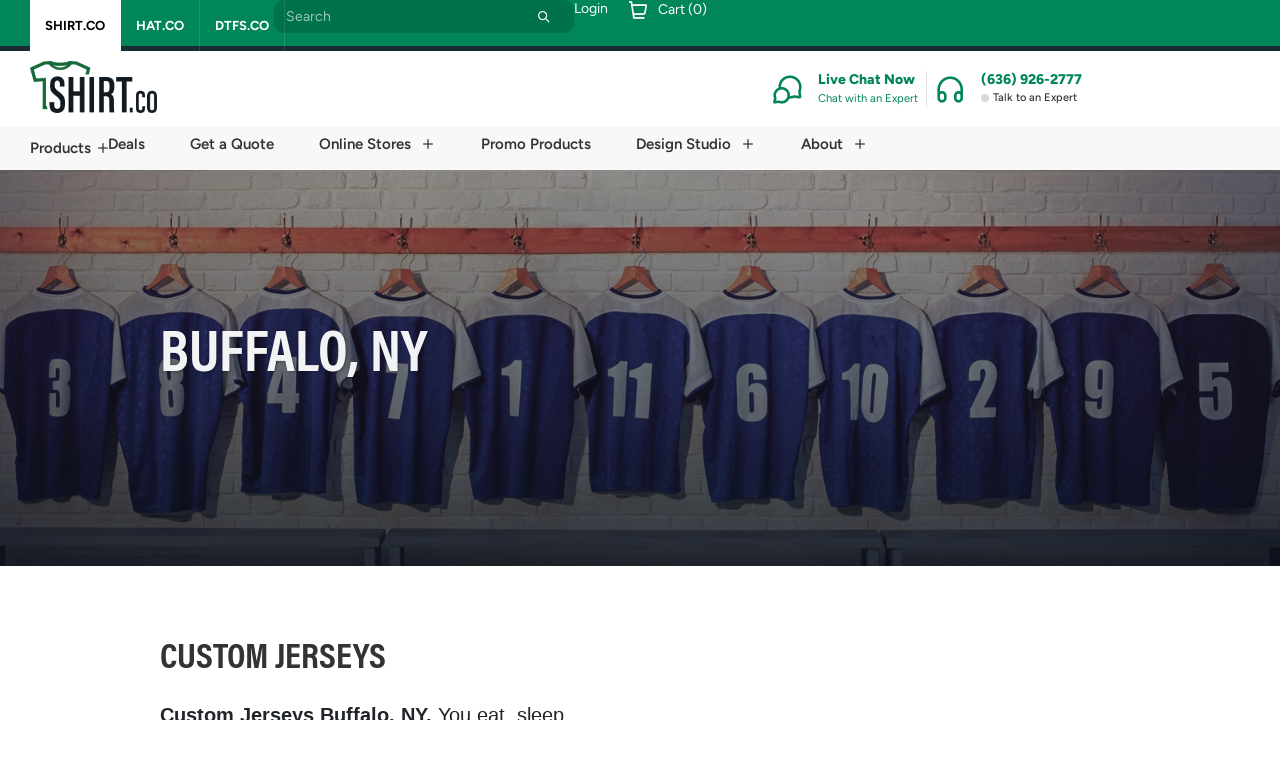

--- FILE ---
content_type: text/html; charset=UTF-8
request_url: https://shirt.co/custom-jerseys/buffalo-ny/
body_size: 85785
content:
<!DOCTYPE html>
<html lang="en-US">
<head>
	<meta charset="UTF-8">
<script>
var gform;gform||(document.addEventListener("gform_main_scripts_loaded",function(){gform.scriptsLoaded=!0}),document.addEventListener("gform/theme/scripts_loaded",function(){gform.themeScriptsLoaded=!0}),window.addEventListener("DOMContentLoaded",function(){gform.domLoaded=!0}),gform={domLoaded:!1,scriptsLoaded:!1,themeScriptsLoaded:!1,isFormEditor:()=>"function"==typeof InitializeEditor,callIfLoaded:function(o){return!(!gform.domLoaded||!gform.scriptsLoaded||!gform.themeScriptsLoaded&&!gform.isFormEditor()||(gform.isFormEditor()&&console.warn("The use of gform.initializeOnLoaded() is deprecated in the form editor context and will be removed in Gravity Forms 3.1."),o(),0))},initializeOnLoaded:function(o){gform.callIfLoaded(o)||(document.addEventListener("gform_main_scripts_loaded",()=>{gform.scriptsLoaded=!0,gform.callIfLoaded(o)}),document.addEventListener("gform/theme/scripts_loaded",()=>{gform.themeScriptsLoaded=!0,gform.callIfLoaded(o)}),window.addEventListener("DOMContentLoaded",()=>{gform.domLoaded=!0,gform.callIfLoaded(o)}))},hooks:{action:{},filter:{}},addAction:function(o,r,e,t){gform.addHook("action",o,r,e,t)},addFilter:function(o,r,e,t){gform.addHook("filter",o,r,e,t)},doAction:function(o){gform.doHook("action",o,arguments)},applyFilters:function(o){return gform.doHook("filter",o,arguments)},removeAction:function(o,r){gform.removeHook("action",o,r)},removeFilter:function(o,r,e){gform.removeHook("filter",o,r,e)},addHook:function(o,r,e,t,n){null==gform.hooks[o][r]&&(gform.hooks[o][r]=[]);var d=gform.hooks[o][r];null==n&&(n=r+"_"+d.length),gform.hooks[o][r].push({tag:n,callable:e,priority:t=null==t?10:t})},doHook:function(r,o,e){var t;if(e=Array.prototype.slice.call(e,1),null!=gform.hooks[r][o]&&((o=gform.hooks[r][o]).sort(function(o,r){return o.priority-r.priority}),o.forEach(function(o){"function"!=typeof(t=o.callable)&&(t=window[t]),"action"==r?t.apply(null,e):e[0]=t.apply(null,e)})),"filter"==r)return e[0]},removeHook:function(o,r,t,n){var e;null!=gform.hooks[o][r]&&(e=(e=gform.hooks[o][r]).filter(function(o,r,e){return!!(null!=n&&n!=o.tag||null!=t&&t!=o.priority)}),gform.hooks[o][r]=e)}});
</script>

	<meta name="viewport" content="width=device-width, initial-scale=1.0, viewport-fit=cover" />		<script>
window.JetpackScriptData = {"site":{"icon":"https://i0.wp.com/shirt.co/wp-content/uploads/2024/05/cropped-shirtco-favicon.png?w=64\u0026ssl=1","title":"Shirt.Co","host":"unknown","is_wpcom_platform":false}};
</script>
<meta name='robots' content='index, follow, max-image-preview:large, max-snippet:-1, max-video-preview:-1' />
	<style>img:is([sizes="auto" i], [sizes^="auto," i]) { contain-intrinsic-size: 3000px 1500px }</style>
	
<!-- Google Tag Manager for WordPress by gtm4wp.com -->
<script data-cfasync="false" data-pagespeed-no-defer>
	var gtm4wp_datalayer_name = "dataLayer";
	var dataLayer = dataLayer || [];
</script>
<!-- End Google Tag Manager for WordPress by gtm4wp.com -->
	<!-- This site is optimized with the Yoast SEO plugin v25.4 - https://yoast.com/wordpress/plugins/seo/ -->
	<title>Custom Jerseys Buffalo, NY | Custom Jersey in Buffalo, NY | Shirt.Co</title>
	<meta name="description" content="Custom jerseys Buffalo, NY . Shirt.Co is your leading union shop for custom jerseys in the Buffalo, NY area. Contact us today for your custom order. We provide expedited shipping outside of the Buffalo, NY area." />
	<link rel="canonical" href="https://shirt.co/custom-jerseys/buffalo-ny/" />
	<meta property="og:locale" content="en_US" />
	<meta property="og:type" content="article" />
	<meta property="og:title" content="Custom Jerseys Buffalo, NY | Custom Jersey in Buffalo, NY | Shirt.Co" />
	<meta property="og:description" content="Custom jerseys Buffalo, NY . Shirt.Co is your leading union shop for custom jerseys in the Buffalo, NY area. Contact us today for your custom order. We provide expedited shipping outside of the Buffalo, NY area." />
	<meta property="og:url" content="https://shirt.co/custom-jerseys/buffalo-ny/" />
	<meta property="og:site_name" content="Shirt.Co" />
	<meta property="article:publisher" content="https://www.facebook.com/STLShirtCo/" />
	<meta property="article:modified_time" content="2024-11-25T19:47:12+00:00" />
	<meta property="og:image" content="https://shirt.co/wp-content/uploads/2022/04/customjerseysm2.jpg" />
	<meta property="og:image:width" content="1600" />
	<meta property="og:image:height" content="900" />
	<meta property="og:image:type" content="image/jpeg" />
	<meta name="twitter:card" content="summary_large_image" />
	<meta name="twitter:site" content="@STLShirtCo" />
	<meta name="twitter:label1" content="Est. reading time" />
	<meta name="twitter:data1" content="2 minutes" />
	<script type="application/ld+json" class="yoast-schema-graph">{"@context":"https://schema.org","@graph":[{"@type":"WebPage","@id":"https://shirt.co/custom-jerseys/buffalo-ny/","url":"https://shirt.co/custom-jerseys/buffalo-ny/","name":"Custom Jerseys Buffalo, NY | Custom Jersey in Buffalo, NY | Shirt.Co","isPartOf":{"@id":"https://shirt.co/#website"},"primaryImageOfPage":{"@id":"https://shirt.co/custom-jerseys/buffalo-ny/#primaryimage"},"image":{"@id":"https://shirt.co/custom-jerseys/buffalo-ny/#primaryimage"},"thumbnailUrl":"https://shirt.co/wp-content/uploads/2022/04/customjerseysm2.jpg","datePublished":"2022-04-01T15:54:52+00:00","dateModified":"2024-11-25T19:47:12+00:00","description":"Custom jerseys Buffalo, NY . Shirt.Co is your leading union shop for custom jerseys in the Buffalo, NY area. Contact us today for your custom order. We provide expedited shipping outside of the Buffalo, NY area.","breadcrumb":{"@id":"https://shirt.co/custom-jerseys/buffalo-ny/#breadcrumb"},"inLanguage":"en-US","potentialAction":[{"@type":"ReadAction","target":["https://shirt.co/custom-jerseys/buffalo-ny/"]}]},{"@type":"ImageObject","inLanguage":"en-US","@id":"https://shirt.co/custom-jerseys/buffalo-ny/#primaryimage","url":"https://shirt.co/wp-content/uploads/2022/04/customjerseysm2.jpg","contentUrl":"https://shirt.co/wp-content/uploads/2022/04/customjerseysm2.jpg","width":1600,"height":900,"caption":"custom-jerseys-[city]-[state] | Custom Jersey Shop | Shirt.Co [city], [state]"},{"@type":"BreadcrumbList","@id":"https://shirt.co/custom-jerseys/buffalo-ny/#breadcrumb","itemListElement":[{"@type":"ListItem","position":1,"name":"Home","item":"https://shirt.co/"},{"@type":"ListItem","position":2,"name":"Custom Jerseys","item":"https://shirt.co/custom-jerseys/"},{"@type":"ListItem","position":3,"name":"Buffalo, NY"}]},{"@type":"WebSite","@id":"https://shirt.co/#website","url":"https://shirt.co/","name":"Shirt.Co","description":"","publisher":{"@id":"https://shirt.co/#organization"},"potentialAction":[{"@type":"SearchAction","target":{"@type":"EntryPoint","urlTemplate":"https://shirt.co/?s={search_term_string}"},"query-input":{"@type":"PropertyValueSpecification","valueRequired":true,"valueName":"search_term_string"}}],"inLanguage":"en-US"},{"@type":"Organization","@id":"https://shirt.co/#organization","name":"Shirt.Co","url":"https://shirt.co/","logo":{"@type":"ImageObject","inLanguage":"en-US","@id":"https://shirt.co/#/schema/logo/image/","url":"https://shirt.co/wp-content/uploads/2025/06/SHIRT.CO-LOGO-SMALL-EMAIL-ICON-SIZE.png","contentUrl":"https://shirt.co/wp-content/uploads/2025/06/SHIRT.CO-LOGO-SMALL-EMAIL-ICON-SIZE.png","width":667,"height":272,"caption":"Shirt.Co"},"image":{"@id":"https://shirt.co/#/schema/logo/image/"},"sameAs":["https://www.facebook.com/STLShirtCo/","https://x.com/STLShirtCo","https://www.instagram.com/stlshirtco/?hl=en"]}]}</script>
	<!-- / Yoast SEO plugin. -->


<link rel='dns-prefetch' href='//js.hs-scripts.com' />
<link rel='dns-prefetch' href='//maps.googleapis.com' />
<link rel='dns-prefetch' href='//www.google.com' />
<link rel='dns-prefetch' href='//www.googletagmanager.com' />
<link rel='dns-prefetch' href='//maxcdn.bootstrapcdn.com' />
<link rel='dns-prefetch' href='//use.fontawesome.com' />
<link rel='dns-prefetch' href='//pagead2.googlesyndication.com' />
<link rel="alternate" type="application/rss+xml" title="Shirt.Co &raquo; Feed" href="https://shirt.co/feed/" />
<link rel="alternate" type="application/rss+xml" title="Shirt.Co &raquo; Comments Feed" href="https://shirt.co/comments/feed/" />
<script>
window._wpemojiSettings = {"baseUrl":"https:\/\/s.w.org\/images\/core\/emoji\/16.0.1\/72x72\/","ext":".png","svgUrl":"https:\/\/s.w.org\/images\/core\/emoji\/16.0.1\/svg\/","svgExt":".svg","source":{"concatemoji":"https:\/\/shirt.co\/wp-includes\/js\/wp-emoji-release.min.js?ver=6.8.3"}};
/*! This file is auto-generated */
!function(s,n){var o,i,e;function c(e){try{var t={supportTests:e,timestamp:(new Date).valueOf()};sessionStorage.setItem(o,JSON.stringify(t))}catch(e){}}function p(e,t,n){e.clearRect(0,0,e.canvas.width,e.canvas.height),e.fillText(t,0,0);var t=new Uint32Array(e.getImageData(0,0,e.canvas.width,e.canvas.height).data),a=(e.clearRect(0,0,e.canvas.width,e.canvas.height),e.fillText(n,0,0),new Uint32Array(e.getImageData(0,0,e.canvas.width,e.canvas.height).data));return t.every(function(e,t){return e===a[t]})}function u(e,t){e.clearRect(0,0,e.canvas.width,e.canvas.height),e.fillText(t,0,0);for(var n=e.getImageData(16,16,1,1),a=0;a<n.data.length;a++)if(0!==n.data[a])return!1;return!0}function f(e,t,n,a){switch(t){case"flag":return n(e,"\ud83c\udff3\ufe0f\u200d\u26a7\ufe0f","\ud83c\udff3\ufe0f\u200b\u26a7\ufe0f")?!1:!n(e,"\ud83c\udde8\ud83c\uddf6","\ud83c\udde8\u200b\ud83c\uddf6")&&!n(e,"\ud83c\udff4\udb40\udc67\udb40\udc62\udb40\udc65\udb40\udc6e\udb40\udc67\udb40\udc7f","\ud83c\udff4\u200b\udb40\udc67\u200b\udb40\udc62\u200b\udb40\udc65\u200b\udb40\udc6e\u200b\udb40\udc67\u200b\udb40\udc7f");case"emoji":return!a(e,"\ud83e\udedf")}return!1}function g(e,t,n,a){var r="undefined"!=typeof WorkerGlobalScope&&self instanceof WorkerGlobalScope?new OffscreenCanvas(300,150):s.createElement("canvas"),o=r.getContext("2d",{willReadFrequently:!0}),i=(o.textBaseline="top",o.font="600 32px Arial",{});return e.forEach(function(e){i[e]=t(o,e,n,a)}),i}function t(e){var t=s.createElement("script");t.src=e,t.defer=!0,s.head.appendChild(t)}"undefined"!=typeof Promise&&(o="wpEmojiSettingsSupports",i=["flag","emoji"],n.supports={everything:!0,everythingExceptFlag:!0},e=new Promise(function(e){s.addEventListener("DOMContentLoaded",e,{once:!0})}),new Promise(function(t){var n=function(){try{var e=JSON.parse(sessionStorage.getItem(o));if("object"==typeof e&&"number"==typeof e.timestamp&&(new Date).valueOf()<e.timestamp+604800&&"object"==typeof e.supportTests)return e.supportTests}catch(e){}return null}();if(!n){if("undefined"!=typeof Worker&&"undefined"!=typeof OffscreenCanvas&&"undefined"!=typeof URL&&URL.createObjectURL&&"undefined"!=typeof Blob)try{var e="postMessage("+g.toString()+"("+[JSON.stringify(i),f.toString(),p.toString(),u.toString()].join(",")+"));",a=new Blob([e],{type:"text/javascript"}),r=new Worker(URL.createObjectURL(a),{name:"wpTestEmojiSupports"});return void(r.onmessage=function(e){c(n=e.data),r.terminate(),t(n)})}catch(e){}c(n=g(i,f,p,u))}t(n)}).then(function(e){for(var t in e)n.supports[t]=e[t],n.supports.everything=n.supports.everything&&n.supports[t],"flag"!==t&&(n.supports.everythingExceptFlag=n.supports.everythingExceptFlag&&n.supports[t]);n.supports.everythingExceptFlag=n.supports.everythingExceptFlag&&!n.supports.flag,n.DOMReady=!1,n.readyCallback=function(){n.DOMReady=!0}}).then(function(){return e}).then(function(){var e;n.supports.everything||(n.readyCallback(),(e=n.source||{}).concatemoji?t(e.concatemoji):e.wpemoji&&e.twemoji&&(t(e.twemoji),t(e.wpemoji)))}))}((window,document),window._wpemojiSettings);
</script>
<link rel='stylesheet' id='sbr_styles-css' href='https://shirt.co/wp-content/plugins/reviews-feed/assets/css/sbr-styles.min.css?ver=2.1.1' media='all' />
<link rel='stylesheet' id='sbi_styles-css' href='https://shirt.co/wp-content/plugins/instagram-feed/css/sbi-styles.min.css?ver=6.9.1' media='all' />
<link rel='stylesheet' id='sby_styles-css' href='https://shirt.co/wp-content/plugins/feeds-for-youtube/css/sb-youtube-free.min.css?ver=2.4.0' media='all' />
<style id='wp-emoji-styles-inline-css'>

	img.wp-smiley, img.emoji {
		display: inline !important;
		border: none !important;
		box-shadow: none !important;
		height: 1em !important;
		width: 1em !important;
		margin: 0 0.07em !important;
		vertical-align: -0.1em !important;
		background: none !important;
		padding: 0 !important;
	}
</style>
<link rel='stylesheet' id='wp-block-library-css' href='https://shirt.co/wp-includes/css/dist/block-library/style.min.css?ver=6.8.3' media='all' />
<style id='classic-theme-styles-inline-css'>
/*! This file is auto-generated */
.wp-block-button__link{color:#fff;background-color:#32373c;border-radius:9999px;box-shadow:none;text-decoration:none;padding:calc(.667em + 2px) calc(1.333em + 2px);font-size:1.125em}.wp-block-file__button{background:#32373c;color:#fff;text-decoration:none}
</style>
<style id='safe-svg-svg-icon-style-inline-css'>
.safe-svg-cover{text-align:center}.safe-svg-cover .safe-svg-inside{display:inline-block;max-width:100%}.safe-svg-cover svg{height:100%;max-height:100%;max-width:100%;width:100%}

</style>
<link rel='stylesheet' id='mediaelement-css' href='https://shirt.co/wp-includes/js/mediaelement/mediaelementplayer-legacy.min.css?ver=4.2.17' media='all' />
<link rel='stylesheet' id='wp-mediaelement-css' href='https://shirt.co/wp-includes/js/mediaelement/wp-mediaelement.min.css?ver=6.8.3' media='all' />
<style id='jetpack-sharing-buttons-style-inline-css'>
.jetpack-sharing-buttons__services-list{display:flex;flex-direction:row;flex-wrap:wrap;gap:0;list-style-type:none;margin:5px;padding:0}.jetpack-sharing-buttons__services-list.has-small-icon-size{font-size:12px}.jetpack-sharing-buttons__services-list.has-normal-icon-size{font-size:16px}.jetpack-sharing-buttons__services-list.has-large-icon-size{font-size:24px}.jetpack-sharing-buttons__services-list.has-huge-icon-size{font-size:36px}@media print{.jetpack-sharing-buttons__services-list{display:none!important}}.editor-styles-wrapper .wp-block-jetpack-sharing-buttons{gap:0;padding-inline-start:0}ul.jetpack-sharing-buttons__services-list.has-background{padding:1.25em 2.375em}
</style>
<style id='font-awesome-svg-styles-default-inline-css'>
.svg-inline--fa {
  display: inline-block;
  height: 1em;
  overflow: visible;
  vertical-align: -.125em;
}
</style>
<link rel='stylesheet' id='font-awesome-svg-styles-css' href='https://shirt.co/wp-content/uploads/font-awesome/v6.5.2/css/svg-with-js.css' media='all' />
<style id='font-awesome-svg-styles-inline-css'>
   .wp-block-font-awesome-icon svg::before,
   .wp-rich-text-font-awesome-icon svg::before {content: unset;}
</style>
<style id='global-styles-inline-css'>
:root{--wp--preset--aspect-ratio--square: 1;--wp--preset--aspect-ratio--4-3: 4/3;--wp--preset--aspect-ratio--3-4: 3/4;--wp--preset--aspect-ratio--3-2: 3/2;--wp--preset--aspect-ratio--2-3: 2/3;--wp--preset--aspect-ratio--16-9: 16/9;--wp--preset--aspect-ratio--9-16: 9/16;--wp--preset--color--black: #000000;--wp--preset--color--cyan-bluish-gray: #abb8c3;--wp--preset--color--white: #ffffff;--wp--preset--color--pale-pink: #f78da7;--wp--preset--color--vivid-red: #cf2e2e;--wp--preset--color--luminous-vivid-orange: #ff6900;--wp--preset--color--luminous-vivid-amber: #fcb900;--wp--preset--color--light-green-cyan: #7bdcb5;--wp--preset--color--vivid-green-cyan: #00d084;--wp--preset--color--pale-cyan-blue: #8ed1fc;--wp--preset--color--vivid-cyan-blue: #0693e3;--wp--preset--color--vivid-purple: #9b51e0;--wp--preset--gradient--vivid-cyan-blue-to-vivid-purple: linear-gradient(135deg,rgba(6,147,227,1) 0%,rgb(155,81,224) 100%);--wp--preset--gradient--light-green-cyan-to-vivid-green-cyan: linear-gradient(135deg,rgb(122,220,180) 0%,rgb(0,208,130) 100%);--wp--preset--gradient--luminous-vivid-amber-to-luminous-vivid-orange: linear-gradient(135deg,rgba(252,185,0,1) 0%,rgba(255,105,0,1) 100%);--wp--preset--gradient--luminous-vivid-orange-to-vivid-red: linear-gradient(135deg,rgba(255,105,0,1) 0%,rgb(207,46,46) 100%);--wp--preset--gradient--very-light-gray-to-cyan-bluish-gray: linear-gradient(135deg,rgb(238,238,238) 0%,rgb(169,184,195) 100%);--wp--preset--gradient--cool-to-warm-spectrum: linear-gradient(135deg,rgb(74,234,220) 0%,rgb(151,120,209) 20%,rgb(207,42,186) 40%,rgb(238,44,130) 60%,rgb(251,105,98) 80%,rgb(254,248,76) 100%);--wp--preset--gradient--blush-light-purple: linear-gradient(135deg,rgb(255,206,236) 0%,rgb(152,150,240) 100%);--wp--preset--gradient--blush-bordeaux: linear-gradient(135deg,rgb(254,205,165) 0%,rgb(254,45,45) 50%,rgb(107,0,62) 100%);--wp--preset--gradient--luminous-dusk: linear-gradient(135deg,rgb(255,203,112) 0%,rgb(199,81,192) 50%,rgb(65,88,208) 100%);--wp--preset--gradient--pale-ocean: linear-gradient(135deg,rgb(255,245,203) 0%,rgb(182,227,212) 50%,rgb(51,167,181) 100%);--wp--preset--gradient--electric-grass: linear-gradient(135deg,rgb(202,248,128) 0%,rgb(113,206,126) 100%);--wp--preset--gradient--midnight: linear-gradient(135deg,rgb(2,3,129) 0%,rgb(40,116,252) 100%);--wp--preset--font-size--small: 13px;--wp--preset--font-size--medium: 20px;--wp--preset--font-size--large: 36px;--wp--preset--font-size--x-large: 42px;--wp--preset--spacing--20: 0.44rem;--wp--preset--spacing--30: 0.67rem;--wp--preset--spacing--40: 1rem;--wp--preset--spacing--50: 1.5rem;--wp--preset--spacing--60: 2.25rem;--wp--preset--spacing--70: 3.38rem;--wp--preset--spacing--80: 5.06rem;--wp--preset--shadow--natural: 6px 6px 9px rgba(0, 0, 0, 0.2);--wp--preset--shadow--deep: 12px 12px 50px rgba(0, 0, 0, 0.4);--wp--preset--shadow--sharp: 6px 6px 0px rgba(0, 0, 0, 0.2);--wp--preset--shadow--outlined: 6px 6px 0px -3px rgba(255, 255, 255, 1), 6px 6px rgba(0, 0, 0, 1);--wp--preset--shadow--crisp: 6px 6px 0px rgba(0, 0, 0, 1);}:where(.is-layout-flex){gap: 0.5em;}:where(.is-layout-grid){gap: 0.5em;}body .is-layout-flex{display: flex;}.is-layout-flex{flex-wrap: wrap;align-items: center;}.is-layout-flex > :is(*, div){margin: 0;}body .is-layout-grid{display: grid;}.is-layout-grid > :is(*, div){margin: 0;}:where(.wp-block-columns.is-layout-flex){gap: 2em;}:where(.wp-block-columns.is-layout-grid){gap: 2em;}:where(.wp-block-post-template.is-layout-flex){gap: 1.25em;}:where(.wp-block-post-template.is-layout-grid){gap: 1.25em;}.has-black-color{color: var(--wp--preset--color--black) !important;}.has-cyan-bluish-gray-color{color: var(--wp--preset--color--cyan-bluish-gray) !important;}.has-white-color{color: var(--wp--preset--color--white) !important;}.has-pale-pink-color{color: var(--wp--preset--color--pale-pink) !important;}.has-vivid-red-color{color: var(--wp--preset--color--vivid-red) !important;}.has-luminous-vivid-orange-color{color: var(--wp--preset--color--luminous-vivid-orange) !important;}.has-luminous-vivid-amber-color{color: var(--wp--preset--color--luminous-vivid-amber) !important;}.has-light-green-cyan-color{color: var(--wp--preset--color--light-green-cyan) !important;}.has-vivid-green-cyan-color{color: var(--wp--preset--color--vivid-green-cyan) !important;}.has-pale-cyan-blue-color{color: var(--wp--preset--color--pale-cyan-blue) !important;}.has-vivid-cyan-blue-color{color: var(--wp--preset--color--vivid-cyan-blue) !important;}.has-vivid-purple-color{color: var(--wp--preset--color--vivid-purple) !important;}.has-black-background-color{background-color: var(--wp--preset--color--black) !important;}.has-cyan-bluish-gray-background-color{background-color: var(--wp--preset--color--cyan-bluish-gray) !important;}.has-white-background-color{background-color: var(--wp--preset--color--white) !important;}.has-pale-pink-background-color{background-color: var(--wp--preset--color--pale-pink) !important;}.has-vivid-red-background-color{background-color: var(--wp--preset--color--vivid-red) !important;}.has-luminous-vivid-orange-background-color{background-color: var(--wp--preset--color--luminous-vivid-orange) !important;}.has-luminous-vivid-amber-background-color{background-color: var(--wp--preset--color--luminous-vivid-amber) !important;}.has-light-green-cyan-background-color{background-color: var(--wp--preset--color--light-green-cyan) !important;}.has-vivid-green-cyan-background-color{background-color: var(--wp--preset--color--vivid-green-cyan) !important;}.has-pale-cyan-blue-background-color{background-color: var(--wp--preset--color--pale-cyan-blue) !important;}.has-vivid-cyan-blue-background-color{background-color: var(--wp--preset--color--vivid-cyan-blue) !important;}.has-vivid-purple-background-color{background-color: var(--wp--preset--color--vivid-purple) !important;}.has-black-border-color{border-color: var(--wp--preset--color--black) !important;}.has-cyan-bluish-gray-border-color{border-color: var(--wp--preset--color--cyan-bluish-gray) !important;}.has-white-border-color{border-color: var(--wp--preset--color--white) !important;}.has-pale-pink-border-color{border-color: var(--wp--preset--color--pale-pink) !important;}.has-vivid-red-border-color{border-color: var(--wp--preset--color--vivid-red) !important;}.has-luminous-vivid-orange-border-color{border-color: var(--wp--preset--color--luminous-vivid-orange) !important;}.has-luminous-vivid-amber-border-color{border-color: var(--wp--preset--color--luminous-vivid-amber) !important;}.has-light-green-cyan-border-color{border-color: var(--wp--preset--color--light-green-cyan) !important;}.has-vivid-green-cyan-border-color{border-color: var(--wp--preset--color--vivid-green-cyan) !important;}.has-pale-cyan-blue-border-color{border-color: var(--wp--preset--color--pale-cyan-blue) !important;}.has-vivid-cyan-blue-border-color{border-color: var(--wp--preset--color--vivid-cyan-blue) !important;}.has-vivid-purple-border-color{border-color: var(--wp--preset--color--vivid-purple) !important;}.has-vivid-cyan-blue-to-vivid-purple-gradient-background{background: var(--wp--preset--gradient--vivid-cyan-blue-to-vivid-purple) !important;}.has-light-green-cyan-to-vivid-green-cyan-gradient-background{background: var(--wp--preset--gradient--light-green-cyan-to-vivid-green-cyan) !important;}.has-luminous-vivid-amber-to-luminous-vivid-orange-gradient-background{background: var(--wp--preset--gradient--luminous-vivid-amber-to-luminous-vivid-orange) !important;}.has-luminous-vivid-orange-to-vivid-red-gradient-background{background: var(--wp--preset--gradient--luminous-vivid-orange-to-vivid-red) !important;}.has-very-light-gray-to-cyan-bluish-gray-gradient-background{background: var(--wp--preset--gradient--very-light-gray-to-cyan-bluish-gray) !important;}.has-cool-to-warm-spectrum-gradient-background{background: var(--wp--preset--gradient--cool-to-warm-spectrum) !important;}.has-blush-light-purple-gradient-background{background: var(--wp--preset--gradient--blush-light-purple) !important;}.has-blush-bordeaux-gradient-background{background: var(--wp--preset--gradient--blush-bordeaux) !important;}.has-luminous-dusk-gradient-background{background: var(--wp--preset--gradient--luminous-dusk) !important;}.has-pale-ocean-gradient-background{background: var(--wp--preset--gradient--pale-ocean) !important;}.has-electric-grass-gradient-background{background: var(--wp--preset--gradient--electric-grass) !important;}.has-midnight-gradient-background{background: var(--wp--preset--gradient--midnight) !important;}.has-small-font-size{font-size: var(--wp--preset--font-size--small) !important;}.has-medium-font-size{font-size: var(--wp--preset--font-size--medium) !important;}.has-large-font-size{font-size: var(--wp--preset--font-size--large) !important;}.has-x-large-font-size{font-size: var(--wp--preset--font-size--x-large) !important;}
:where(.wp-block-post-template.is-layout-flex){gap: 1.25em;}:where(.wp-block-post-template.is-layout-grid){gap: 1.25em;}
:where(.wp-block-columns.is-layout-flex){gap: 2em;}:where(.wp-block-columns.is-layout-grid){gap: 2em;}
:root :where(.wp-block-pullquote){font-size: 1.5em;line-height: 1.6;}
</style>
<link rel='stylesheet' id='ctf_styles-css' href='https://shirt.co/wp-content/plugins/custom-twitter-feeds/css/ctf-styles.min.css?ver=2.3.1' media='all' />
<link rel='stylesheet' id='wdac-css' href='https://shirt.co/wp-content/plugins/wdac-plugin/public/css/wdac-public.css?ver=3.0.0' media='all' />
<link rel='stylesheet' id='wdac_youtube-css' href='https://shirt.co/wp-content/plugins/wdac_youtube/public/css/wdac_youtube-public.css?ver=1.0.4' media='all' />
<link rel='stylesheet' id='cff-css' href='https://shirt.co/wp-content/plugins/custom-facebook-feed/assets/css/cff-style.min.css?ver=4.3.2' media='all' />
<link rel='stylesheet' id='sb-font-awesome-css' href='https://maxcdn.bootstrapcdn.com/font-awesome/4.7.0/css/font-awesome.min.css?ver=6.8.3' media='all' />
<link rel='stylesheet' id='ionicons-css' href='https://shirt.co/wp-content/themes/child/css/ionicons.min.css?ver=2.0.1' media='all' />
<link rel='stylesheet' id='uikit-css' href='https://shirt.co/wp-content/themes/child/css/uikit.min.css?ver=2025-07-15' media='all' />
<link rel='stylesheet' id='wdac-global-css' href='https://shirt.co/wp-content/themes/child/css/global.css?ver=2025-07-15' media='all' />
<link rel='stylesheet' id='font-awesome-official-css' href='https://use.fontawesome.com/releases/v6.5.2/css/all.css' media='all' integrity="sha384-PPIZEGYM1v8zp5Py7UjFb79S58UeqCL9pYVnVPURKEqvioPROaVAJKKLzvH2rDnI" crossorigin="anonymous" />
<link rel='stylesheet' id='elementor-frontend-css' href='https://shirt.co/wp-content/plugins/elementor/assets/css/frontend.min.css?ver=3.30.2' media='all' />
<link rel='stylesheet' id='widget-nav-menu-css' href='https://shirt.co/wp-content/plugins/elementor-pro/assets/css/widget-nav-menu.min.css?ver=3.30.0' media='all' />
<link rel='stylesheet' id='e-animation-slideInRight-css' href='https://shirt.co/wp-content/plugins/elementor/assets/lib/animations/styles/slideInRight.min.css?ver=3.30.2' media='all' />
<link rel='stylesheet' id='e-popup-css' href='https://shirt.co/wp-content/plugins/elementor-pro/assets/css/conditionals/popup.min.css?ver=3.30.0' media='all' />
<link rel='stylesheet' id='widget-form-css' href='https://shirt.co/wp-content/plugins/elementor-pro/assets/css/widget-form.min.css?ver=3.30.0' media='all' />
<link rel='stylesheet' id='widget-icon-list-css' href='https://shirt.co/wp-content/plugins/elementor/assets/css/widget-icon-list.min.css?ver=3.30.2' media='all' />
<link rel='stylesheet' id='widget-image-css' href='https://shirt.co/wp-content/plugins/elementor/assets/css/widget-image.min.css?ver=3.30.2' media='all' />
<link rel='stylesheet' id='widget-icon-box-css' href='https://shirt.co/wp-content/plugins/elementor/assets/css/widget-icon-box.min.css?ver=3.30.2' media='all' />
<link rel='stylesheet' id='e-animation-fadeIn-css' href='https://shirt.co/wp-content/plugins/elementor/assets/lib/animations/styles/fadeIn.min.css?ver=3.30.2' media='all' />
<link rel='stylesheet' id='widget-mega-menu-css' href='https://shirt.co/wp-content/plugins/elementor-pro/assets/css/widget-mega-menu.min.css?ver=3.30.0' media='all' />
<link rel='stylesheet' id='widget-heading-css' href='https://shirt.co/wp-content/plugins/elementor/assets/css/widget-heading.min.css?ver=3.30.2' media='all' />
<link rel='stylesheet' id='widget-divider-css' href='https://shirt.co/wp-content/plugins/elementor/assets/css/widget-divider.min.css?ver=3.30.2' media='all' />
<link rel='stylesheet' id='widget-social-icons-css' href='https://shirt.co/wp-content/plugins/elementor/assets/css/widget-social-icons.min.css?ver=3.30.2' media='all' />
<link rel='stylesheet' id='e-apple-webkit-css' href='https://shirt.co/wp-content/plugins/elementor/assets/css/conditionals/apple-webkit.min.css?ver=3.30.2' media='all' />
<link rel='stylesheet' id='widget-nested-accordion-css' href='https://shirt.co/wp-content/plugins/elementor/assets/css/widget-nested-accordion.min.css?ver=3.30.2' media='all' />
<link rel='stylesheet' id='elementor-post-38409-css' href='https://shirt.co/wp-content/uploads/elementor/css/post-38409.css?ver=1763484386' media='all' />
<link rel='stylesheet' id='cffstyles-css' href='https://shirt.co/wp-content/plugins/custom-facebook-feed/assets/css/cff-style.min.css?ver=4.3.2' media='all' />
<link rel='stylesheet' id='sby-styles-css' href='https://shirt.co/wp-content/plugins/feeds-for-youtube/css/sb-youtube-free.min.css?ver=2.4.0' media='all' />
<link rel='stylesheet' id='wdac-app-menu-widget-css-css' href='https://shirt.co/wp-content/plugins/wdac-app-menu/assets/css/widget-styles.css?ver=1.1.3' media='all' />
<link rel='stylesheet' id='sbistyles-css' href='https://shirt.co/wp-content/plugins/instagram-feed/css/sbi-styles.min.css?ver=6.9.1' media='all' />
<link rel='stylesheet' id='elementor-post-38725-css' href='https://shirt.co/wp-content/uploads/elementor/css/post-38725.css?ver=1763484387' media='all' />
<link rel='stylesheet' id='elementor-post-38687-css' href='https://shirt.co/wp-content/uploads/elementor/css/post-38687.css?ver=1763484387' media='all' />
<link rel='stylesheet' id='elementor-post-38697-css' href='https://shirt.co/wp-content/uploads/elementor/css/post-38697.css?ver=1763484387' media='all' />
<link rel='stylesheet' id='font-awesome-official-v4shim-css' href='https://use.fontawesome.com/releases/v6.5.2/css/v4-shims.css' media='all' integrity="sha384-XyvK/kKwgVW+fuRkusfLgfhAMuaxLPSOY8W7wj8tUkf0Nr2WGHniPmpdu+cmPS5n" crossorigin="anonymous" />
<link rel='stylesheet' id='elementor-gf-local-figtree-css' href='https://shirt.co/wp-content/uploads/elementor/google-fonts/css/figtree.css?ver=1752080848' media='all' />
<link rel='stylesheet' id='elementor-gf-local-outfit-css' href='https://shirt.co/wp-content/uploads/elementor/google-fonts/css/outfit.css?ver=1752080838' media='all' />
<link rel='stylesheet' id='elementor-icons-icomoon-css' href='https://shirt.co/wp-content/uploads/elementor/custom-icons/icomoon/style.css?ver=1.0.0' media='all' />
<script src="https://shirt.co/wp-includes/js/jquery/jquery.min.js?ver=3.7.1" id="jquery-core-js"></script>
<script src="https://shirt.co/wp-includes/js/jquery/jquery-migrate.min.js?ver=3.4.1" id="jquery-migrate-js"></script>
<script src="https://shirt.co/wp-content/plugins/wdac-plugin/public/js/wdac-public.js?ver=3.0.0" id="wdac-js"></script>
<script src="https://shirt.co/wp-content/plugins/wdac_youtube/public/js/wdac_youtube-public.js?ver=1.0.4" id="wdac_youtube-js"></script>
<script src="https://shirt.co/wp-content/themes/child/js/utilities.js?ver=1" id="utilities-js-js"></script>
<script src="https://maps.googleapis.com/maps/api/js?key=AIzaSyDxEe2hscF4q_mp0CTUUp7cxdF7XgPgEDg&amp;callback=Function.prototype&amp;ver=2023-10-04" id="google-maps-js"></script>
<script src="https://shirt.co/wp-content/themes/child/js/acf-google-maps.js?ver=2025-07-15" id="acf-google-maps-js"></script>
<script src="https://shirt.co/wp-content/themes/child/js/find-and-replace-dom.min.js?ver=0.4.6" id="find-replace-dom-js"></script>
<script src="https://shirt.co/wp-content/themes/child/js/js.cookie.min.js?ver=2.2.1" id="js-cookie-js"></script>
<script id="wdac-tracking-js-extra">
var wdac_params = {"campaign_param":"Organic","origin":"\/custom-jerseys\/buffalo-ny\/"};
</script>
<script src="https://shirt.co/wp-content/themes/child/js/tracking.min.js?ver=1" id="wdac-tracking-js"></script>
<script src="https://shirt.co/wp-content/themes/ampersand/vendor/node_modules/slideout/dist/slideout.min.js?ver=0.0.0" id="slideout-js"></script>

<!-- Google tag (gtag.js) snippet added by Site Kit -->

<!-- Google Analytics snippet added by Site Kit -->
<script src="https://www.googletagmanager.com/gtag/js?id=GT-MQJ4L5N" id="google_gtagjs-js" async></script>
<script id="google_gtagjs-js-after">
window.dataLayer = window.dataLayer || [];function gtag(){dataLayer.push(arguments);}
gtag("set","linker",{"domains":["shirt.co"]});
gtag("js", new Date());
gtag("set", "developer_id.dZTNiMT", true);
gtag("config", "GT-MQJ4L5N");
</script>

<!-- End Google tag (gtag.js) snippet added by Site Kit -->
<link rel="https://api.w.org/" href="https://shirt.co/wp-json/" /><link rel="alternate" title="JSON" type="application/json" href="https://shirt.co/wp-json/wp/v2/pages/30813" /><link rel="EditURI" type="application/rsd+xml" title="RSD" href="https://shirt.co/xmlrpc.php?rsd" />
<link rel='shortlink' href='https://shirt.co/?p=30813' />
<link rel="alternate" title="oEmbed (JSON)" type="application/json+oembed" href="https://shirt.co/wp-json/oembed/1.0/embed?url=https%3A%2F%2Fshirt.co%2Fcustom-jerseys%2Fbuffalo-ny%2F" />
<link rel="alternate" title="oEmbed (XML)" type="text/xml+oembed" href="https://shirt.co/wp-json/oembed/1.0/embed?url=https%3A%2F%2Fshirt.co%2Fcustom-jerseys%2Fbuffalo-ny%2F&#038;format=xml" />
        <link rel="stylesheet" href="https://stackpath.bootstrapcdn.com/bootstrap/4.3.1/css/bootstrap.min.css" integrity="sha384-ggOyR0iXCbMQv3Xipma34MD+dH/1fQ784/j6cY/iJTQUOhcWr7x9JvoRxT2MZw1T" crossorigin="anonymous">
        <script src="https://code.jquery.com/jquery-3.3.1.slim.min.js" integrity="sha384-q8i/X+965DzO0rT7abK41JStQIAqVgRVzpbzo5smXKp4YfRvH+8abtTE1Pi6jizo" crossorigin="anonymous"></script>
        <script src="https://cdnjs.cloudflare.com/ajax/libs/popper.js/1.14.7/umd/popper.min.js" integrity="sha384-UO2eT0CpHqdSJQ6hJty5KVphtPhzWj9WO1clHTMGa3JDZwrnQq4sF86dIHNDz0W1" crossorigin="anonymous"></script>
        <script src="https://stackpath.bootstrapcdn.com/bootstrap/4.3.1/js/bootstrap.min.js" integrity="sha384-JjSmVgyd0p3pXB1rRibZUAYoIIy6OrQ6VrjIEaFf/nJGzIxFDsf4x0xIM+B07jRM" crossorigin="anonymous"></script>
        <link href="https://fonts.googleapis.com/css?family=Material+Icons|Material+Icons+Outlined|Material+Icons+Two+Tone|Material+Icons+Round|Material+Icons+Sharp" rel="stylesheet"><link rel="stylesheet" href="https://fonts.googleapis.com/css2?family=Material+Symbols+Outlined:opsz,wght,FILL,GRAD@20..48,100..700,0..1,-50..200" /><script src="https://cdnjs.cloudflare.com/ajax/libs/jquery/3.6.0/jquery.min.js" integrity="sha512-894YE6QWD5I59HgZOGReFYm4dnWc1Qt5NtvYSaNcOP+u1T9qYdvdihz0PPSiiqn/+/3e7Jo4EaG7TubfWGUrMQ==" crossorigin="anonymous" referrerpolicy="no-referrer"></script><script src="https://cdnjs.cloudflare.com/ajax/libs/jquery-cookie/1.4.1/jquery.cookie.min.js" integrity="sha512-3j3VU6WC5rPQB4Ld1jnLV7Kd5xr+cq9avvhwqzbH/taCRNURoeEpoPBK9pDyeukwSxwRPJ8fDgvYXd6SkaZ2TA==" crossorigin="anonymous" referrerpolicy="no-referrer"></script><script src="https://shirt.co/wp-content/plugins/cazrom-web-builder/utils/Universal_Logout.min.js"></script><!-- start Simple Custom CSS and JS -->
<style>
.item-tag:not(:empty) {
    padding: 3px 16px !important;
    font-family: "Figtree", sans-serif !important;
    font-size: 14px !important;
}</style>
<!-- end Simple Custom CSS and JS -->
<meta name="generator" content="Site Kit by Google 1.156.0" /><!-- HFCM by 99 Robots - Snippet # 3: TikTok -->
<script>
!function (w, d, t) {
  w.TiktokAnalyticsObject=t;var ttq=w[t]=w[t]||[];ttq.methods=["page","track","identify","instances","debug","on","off","once","ready","alias","group","enableCookie","disableCookie"],ttq.setAndDefer=function(t,e){t[e]=function(){t.push([e].concat(Array.prototype.slice.call(arguments,0)))}};for(var i=0;i<ttq.methods.length;i++)ttq.setAndDefer(ttq,ttq.methods[i]);ttq.instance=function(t){for(var e=ttq._i[t]||[],n=0;n<ttq.methods.length;n++)ttq.setAndDefer(e,ttq.methods[n]);return e},ttq.load=function(e,n){var i="https://analytics.tiktok.com/i18n/pixel/events.js";ttq._i=ttq._i||{},ttq._i[e]=[],ttq._i[e]._u=i,ttq._t=ttq._t||{},ttq._t[e]=+new Date,ttq._o=ttq._o||{},ttq._o[e]=n||{};var o=document.createElement("script");o.type="text/javascript",o.async=!0,o.src=i+"?sdkid="+e+"&lib="+t;var a=document.getElementsByTagName("script")[0];a.parentNode.insertBefore(o,a)};

  ttq.load('CPHJL0BC77UAVM1488CG');
  ttq.page();
}(window, document, 'ttq');
</script>
<!-- /end HFCM by 99 Robots -->
<!-- HFCM by 99 Robots - Snippet # 7: Facebook Pixel -->
<!-- Meta Pixel Code -->
<script>
!function(f,b,e,v,n,t,s)
{if(f.fbq)return;n=f.fbq=function(){n.callMethod?
n.callMethod.apply(n,arguments):n.queue.push(arguments)};
if(!f._fbq)f._fbq=n;n.push=n;n.loaded=!0;n.version='2.0';
n.queue=[];t=b.createElement(e);t.async=!0;
t.src=v;s=b.getElementsByTagName(e)[0];
s.parentNode.insertBefore(t,s)}(window, document,'script',
'https://connect.facebook.net/en_US/fbevents.js');
fbq('init', '525758257587289');
fbq('track', 'PageView');
</script>
<noscript><img height="1" width="1" style="display:none"
src="https://www.facebook.com/tr?id=525758257587289&ev=PageView&noscript=1"
/></noscript>
<!-- End Meta Pixel Code -->

<!-- /end HFCM by 99 Robots -->
			<!-- DO NOT COPY THIS SNIPPET! Start of Page Analytics Tracking for HubSpot WordPress plugin v11.3.6-->
			<script class="hsq-set-content-id" data-content-id="standard-page">
				var _hsq = _hsq || [];
				_hsq.push(["setContentType", "standard-page"]);
			</script>
			<!-- DO NOT COPY THIS SNIPPET! End of Page Analytics Tracking for HubSpot WordPress plugin -->
			
<!-- Google Tag Manager for WordPress by gtm4wp.com -->
<!-- GTM Container placement set to automatic -->
<script data-cfasync="false" data-pagespeed-no-defer>
	var dataLayer_content = {"pagePostType":"page","pagePostType2":"single-page"};
	dataLayer.push( dataLayer_content );
</script>
<script data-cfasync="false" data-pagespeed-no-defer>
(function(w,d,s,l,i){w[l]=w[l]||[];w[l].push({'gtm.start':
new Date().getTime(),event:'gtm.js'});var f=d.getElementsByTagName(s)[0],
j=d.createElement(s),dl=l!='dataLayer'?'&l='+l:'';j.async=true;j.src=
'//www.googletagmanager.com/gtm.js?id='+i+dl;f.parentNode.insertBefore(j,f);
})(window,document,'script','dataLayer','GTM-NRCLSNPR');
</script>
<!-- End Google Tag Manager for WordPress by gtm4wp.com -->
<!-- Google AdSense meta tags added by Site Kit -->
<meta name="google-adsense-platform-account" content="ca-host-pub-2644536267352236">
<meta name="google-adsense-platform-domain" content="sitekit.withgoogle.com">
<!-- End Google AdSense meta tags added by Site Kit -->
<meta name="generator" content="Elementor 3.30.2; features: e_font_icon_svg, additional_custom_breakpoints; settings: css_print_method-external, google_font-enabled, font_display-swap">
<script>
      $(document).ready(function () {
    // Place InkSoft Product IDs Below make sure each id is in quotes and comma separated, dont end with a comma
    var keywords = ["1000270"];

    // Get the current URL
    var currentUrl = window.location.href.toLowerCase();

    // Check if any keyword exists in the URL
    $.each(keywords, function (index, keyword) {
        if (currentUrl.indexOf(keyword.toLowerCase()) !== -1) {
            $("#showcase-price-preview-mount").hide();
            return false; // stop after the first match
        }
    });
});
</script>
<link rel="preconnect" href="//code.tidio.co">			<style>
				.e-con.e-parent:nth-of-type(n+4):not(.e-lazyloaded):not(.e-no-lazyload),
				.e-con.e-parent:nth-of-type(n+4):not(.e-lazyloaded):not(.e-no-lazyload) * {
					background-image: none !important;
				}
				@media screen and (max-height: 1024px) {
					.e-con.e-parent:nth-of-type(n+3):not(.e-lazyloaded):not(.e-no-lazyload),
					.e-con.e-parent:nth-of-type(n+3):not(.e-lazyloaded):not(.e-no-lazyload) * {
						background-image: none !important;
					}
				}
				@media screen and (max-height: 640px) {
					.e-con.e-parent:nth-of-type(n+2):not(.e-lazyloaded):not(.e-no-lazyload),
					.e-con.e-parent:nth-of-type(n+2):not(.e-lazyloaded):not(.e-no-lazyload) * {
						background-image: none !important;
					}
				}
			</style>
			
<!-- Google AdSense snippet added by Site Kit -->
<script async src="https://pagead2.googlesyndication.com/pagead/js/adsbygoogle.js?client=ca-pub-3537341330081654&amp;host=ca-host-pub-2644536267352236" crossorigin="anonymous"></script>

<!-- End Google AdSense snippet added by Site Kit -->
<link rel="icon" href="https://shirt.co/wp-content/uploads/2024/05/cropped-shirtco-favicon-32x32.png" sizes="32x32" />
<link rel="icon" href="https://shirt.co/wp-content/uploads/2024/05/cropped-shirtco-favicon-192x192.png" sizes="192x192" />
<link rel="apple-touch-icon" href="https://shirt.co/wp-content/uploads/2024/05/cropped-shirtco-favicon-180x180.png" />
<meta name="msapplication-TileImage" content="https://shirt.co/wp-content/uploads/2024/05/cropped-shirtco-favicon-270x270.png" />
		<style id="wp-custom-css">
			/* Button Hover */

.bthv{
 opacity:0;
 transition-duration:0.5s;
}

.bthv:hover{
 opacity:1;
}

#showcase-price-preview-mount {
    overflow-x: auto;
}		</style>
		</head>
<body class="wp-singular page-template-default page page-id-30813 page-child parent-pageid-30777 wp-custom-logo wp-theme-ampersand wp-child-theme-child elementor-default elementor-kit-38409">

<!-- GTM Container placement set to automatic -->
<!-- Google Tag Manager (noscript) -->
				<noscript><iframe src="https://www.googletagmanager.com/ns.html?id=GTM-NRCLSNPR" height="0" width="0" style="display:none;visibility:hidden" aria-hidden="true"></iframe></noscript>
<!-- End Google Tag Manager (noscript) --><!-- Missive Live Chat -->
<script data-cookieconsent="ignore">
  (function(d,w){
    w.MissiveChatConfig = { id: 'fb3701cd-f4cd-456b-8e26-dc071ea20ac3' };
    var s = d.createElement('script');
    s.async = true;
    s.src = 'https://webchat.missiveapp.com/' + w.MissiveChatConfig.id + '/missive.js';
    (d.head || d.body).appendChild(s);
  })(document, window);
</script>
<!-- /Missive Live Chat -->
		<div data-elementor-type="header" data-elementor-id="38687" class="elementor elementor-38687 elementor-location-header" data-elementor-post-type="elementor_library">
			<div class="elementor-element elementor-element-213731d product-preview-elements e-flex e-con-boxed e-con e-parent" data-id="213731d" data-element_type="container" data-settings="{&quot;background_background&quot;:&quot;classic&quot;}">
					<div class="e-con-inner">
		<div class="elementor-element elementor-element-e931783 e-con-full e-flex e-con e-child" data-id="e931783" data-element_type="container">
				<div class="elementor-element elementor-element-d7028c3 elementor-widget elementor-widget-html" data-id="d7028c3" data-element_type="widget" data-widget_type="html.default">
				<div class="elementor-widget-container">
					<div class="header_tab_bttn_cont">

    <a href="https://www.shirt.co/" class="header_tab_bttn ep_bttn_1 ep_bttn_1 ep_bttn_active"><span class="header_tab_bttn__text">Shirt.Co</span></a>
    <a href="https://www.hat.co/" class="header_tab_bttn "><span class="header_tab_bttn__text">Hat.Co</span></a>
    <a href="https://dtfs.co/" class="header_tab_bttn "><span class="header_tab_bttn__text">DTFS.CO</span></a>
</div>

<style>
    .header_tab_bttn_cont {
        display: flex;
        flex-direction: row;
        width: 100%;
    }
    
    .header_tab_bttn {
        text-align: left;
        outline: none;
        border: none !important;
        border-right: 1px solid #ffffff20 !important;
        border-radius: 0px !important;
        background-color: transparent !important;
        font-family: Figtree;
        font-weight: bold;  
        font-size: 13px !important;
        line-height: 1.2em;
        transition: 300ms;
        padding: 18px 15px !important;
    }
    
    .header_tab_bttn:hover {
        background-color: #FFFFFF !important;
        transition: 300ms;
    }
    
    .header_tab_bttn:hover .header_tab_bttn__text {
        color: #000000 !important;
        transition: 300ms;
    }
    
    .ep_bttn_1 { color: #80BA2D !important; }
    .ep_bttn_2 { color: #4476C7 !important; }
    .ep_bttn_3 { color: #D25E1F !important; }
    .ep_bttn_4 { color: #F2C402 !important; }
    .ep_bttn_5 { color: #8C41C4 !important; }
    
    .header_tab_bttn__text {
        text-transform: uppercase;
        color: white;
        
    }
    
    .ep_bttn_active {
        background-color: #FFFFFF !important;
    }
    
    .ep_bttn_active .header_tab_bttn__text {
        color: #000000 !important;
    }
    
</style>				</div>
				</div>
				</div>
		<div class="elementor-element elementor-element-41b37af e-con-full elementor-hidden-mobile e-flex e-con e-child" data-id="41b37af" data-element_type="container">
				<div class="elementor-element elementor-element-d92d34f elementor-widget elementor-widget-html" data-id="d92d34f" data-element_type="widget" data-widget_type="html.default">
				<div class="elementor-widget-container">
					<script>
    $(document).ready(function(){
        
        $('.launchTidioChat').on('click', function () {
          window.tidioChatApi.open();
        });
        
        

        // Get today's date
        var today = new Date();

        // Function to add business days
        function addBusinessDays(startDate, days) {
            var date = new Date(startDate.getTime());
            while (days > 0) {
                date.setDate(date.getDate() + 1);
                // Skip weekends
                if (date.getDay() !== 0 && date.getDay() !== 6) {
                    days--;
                }
            }
            return date;
        }

        // Function to add calendar days
        function addCalendarDays(startDate, days) {
            return new Date(startDate.getTime() + days * 24 * 60 * 60 * 1000);
        }

        // Settings
        let useBusinessDays = true; // Set to false to use calendar days
        let freeOffset = 10;
        let rushOffset = 5;

        // Calculate dates
        var freeDate, rushDate;
        if (useBusinessDays) {
            freeDate = addBusinessDays(today, freeOffset);
            rushDate = addBusinessDays(today, rushOffset);
        } else {
            freeDate = addCalendarDays(today, freeOffset);
            rushDate = addCalendarDays(today, rushOffset);
        }

        // Format dates
        var options = { month: 'short', day: 'numeric' };
        var freeDateFormatted = freeDate.toLocaleDateString('en-US', options);
        var rushDateFormatted = rushDate.toLocaleDateString('en-US', options);

        let freeText = $(".freeShipping");
        let rushText = $(".rushShipping");

        freeText.text(freeDateFormatted);
        rushText.text(rushDateFormatted);
        
        
        
            // Function to open HubSpot chat widget
    function openHubSpotChat() {
        if (window.HubSpotConversations) {
            window.HubSpotConversations.widget.open();
        } else {
            console.warn("HubSpot Chat Widget is not loaded yet.");
        }
    }

    // Example: Open chat on button click
    $(".openChatButton").on("click", function() {
        openHubSpotChat();
    });
    
        
    });
    

    
</script>
<style>
    a:hover {
        text-decoration: none !important;
    }
    
    .openChatButton {
    cursor: pointer;
}
</style>				</div>
				</div>
				<div class="elementor-element elementor-element-d0d2c08 elementor-widget__width-initial elementor-hidden-tablet elementor-hidden-mobile elementor-button-align-stretch elementor-widget elementor-widget-form" data-id="d0d2c08" data-element_type="widget" data-settings="{&quot;button_width&quot;:&quot;20&quot;,&quot;step_next_label&quot;:&quot;Next&quot;,&quot;step_previous_label&quot;:&quot;Previous&quot;,&quot;step_type&quot;:&quot;number_text&quot;,&quot;step_icon_shape&quot;:&quot;circle&quot;}" data-widget_type="form.default">
				<div class="elementor-widget-container">
							<form class="elementor-form" method="post" name="New Form" aria-label="New Form">
			<input type="hidden" name="post_id" value="38687"/>
			<input type="hidden" name="form_id" value="d0d2c08"/>
			<input type="hidden" name="referer_title" value="Custom Jerseys Buffalo, NY | Custom Jersey in Buffalo, NY | Shirt.Co" />

							<input type="hidden" name="queried_id" value="30813"/>
			
			<div class="elementor-form-fields-wrapper elementor-labels-">
								<div class="elementor-field-type-text elementor-field-group elementor-column elementor-field-group-searchinput elementor-col-80">
												<label for="form-field-searchinput" class="elementor-field-label elementor-screen-only">
								Search							</label>
														<input size="1" type="text" name="form_fields[searchinput]" id="form-field-searchinput" class="elementor-field elementor-size-xs  elementor-field-textual" placeholder="Search">
											</div>
								<div class="elementor-field-group elementor-column elementor-field-type-submit elementor-col-20 e-form__buttons">
					<button class="elementor-button elementor-size-xs" type="submit">
						<span class="elementor-button-content-wrapper">
															<span class="elementor-button-icon">
									<i aria-hidden="true" class="icon icon-search-sm"></i>																			<span class="elementor-screen-only">Submit</span>
																	</span>
																				</span>
					</button>
				</div>
			</div>
		</form>
						</div>
				</div>
				<div class="elementor-element elementor-element-6af63bf elementor-widget elementor-widget-user_header_account_button" data-id="6af63bf" data-element_type="widget" data-widget_type="user_header_account_button.default">
				<div class="elementor-widget-container">
					        <style>
            .crw-header-login-container{display:flex;flex-direction:row}#menu_logout,.header_login{color:#fff;font-family:var(--e-global-typography-text-font-family),Sans-serif;font-size:var(--e-global-typography-text-font-size);font-weight:var(--e-global-typography-text-font-weight);line-height:var(--e-global-typography-text-line-height);margin:0 20px 0 0}#menu_logout{margin:0}#menu_logout:hover,.header_login:hover{opacity:.8;cursor:pointer}        </style>
                    <div class="crw-header-login-container">
                <p class="header_login">Login</p>
            </div>
            				</div>
				</div>
				<div class="elementor-element elementor-element-5e82c9c elementor-list-item-link-full_width elementor-widget elementor-widget-icon-list" data-id="5e82c9c" data-element_type="widget" data-widget_type="icon-list.default">
				<div class="elementor-widget-container">
							<ul class="elementor-icon-list-items">
							<li class="elementor-icon-list-item">
											<a href="/cart">

												<span class="elementor-icon-list-icon">
							<i aria-hidden="true" class="icon icon-shopping-cart-02"></i>						</span>
										<span class="elementor-icon-list-text">Cart (<span class="crwCartTotal">0</span>)</span>
											</a>
									</li>
						</ul>
						</div>
				</div>
				</div>
					</div>
				</div>
		<div class="elementor-element elementor-element-5ddb24c product-preview-elements e-flex e-con-boxed e-con e-parent" data-id="5ddb24c" data-element_type="container">
					<div class="e-con-inner">
		<div class="elementor-element elementor-element-f91c3a7 e-con-full e-flex e-con e-child" data-id="f91c3a7" data-element_type="container">
		<div class="elementor-element elementor-element-2549390 e-con-full e-flex e-con e-child" data-id="2549390" data-element_type="container">
				<div class="elementor-element elementor-element-afe0ea9 elementor-widget elementor-widget-image" data-id="afe0ea9" data-element_type="widget" data-widget_type="image.default">
				<div class="elementor-widget-container">
																<a href="https://shirt.co/">
							<img fetchpriority="high" width="640" height="260" src="https://shirt.co/wp-content/uploads/2024/03/logo-main-1024x416.png" class="attachment-large size-large wp-image-35231" alt="" srcset="https://shirt.co/wp-content/uploads/2024/03/logo-main-1024x416.png 1024w, https://shirt.co/wp-content/uploads/2024/03/logo-main-300x122.png 300w, https://shirt.co/wp-content/uploads/2024/03/logo-main-768x312.png 768w, https://shirt.co/wp-content/uploads/2024/03/logo-main-1536x624.png 1536w, https://shirt.co/wp-content/uploads/2024/03/logo-main.png 2048w" sizes="(max-width: 640px) 100vw, 640px" />								</a>
															</div>
				</div>
				</div>
		<div class="elementor-element elementor-element-aa8ce3c e-con-full e-flex e-con e-child" data-id="aa8ce3c" data-element_type="container">
				<div class="elementor-element elementor-element-5dd7bdd elementor-tablet-position-top elementor-hidden-desktop elementor-view-default elementor-position-top elementor-mobile-position-top elementor-widget elementor-widget-icon-box" data-id="5dd7bdd" data-element_type="widget" data-widget_type="icon-box.default">
				<div class="elementor-widget-container">
							<div class="elementor-icon-box-wrapper">

						<div class="elementor-icon-box-icon">
				<a href="tel:(636)%20926-2777" class="elementor-icon" tabindex="-1" aria-label="Help">
				<i aria-hidden="true" class="icon icon-headphones-01"></i>				</a>
			</div>
			
						<div class="elementor-icon-box-content">

									<h3 class="elementor-icon-box-title">
						<a href="tel:(636)%20926-2777" >
							Help						</a>
					</h3>
				
				
			</div>
			
		</div>
						</div>
				</div>
				<div class="elementor-element elementor-element-1b9cea2 elementor-hidden-tablet elementor-hidden-mobile elementor-icon-list--layout-inline elementor-list-item-link-full_width elementor-widget elementor-widget-icon-list" data-id="1b9cea2" data-element_type="widget" data-widget_type="icon-list.default">
				<div class="elementor-widget-container">
							<ul class="elementor-icon-list-items elementor-inline-items">
							<li class="elementor-icon-list-item elementor-inline-item">
											<a href="#open-missive">

												<span class="elementor-icon-list-icon">
							<i aria-hidden="true" class="icon icon-message-chat-circle"></i>						</span>
										<span class="elementor-icon-list-text"><span class="openChatButton">Live Chat Now<br><small>Chat with an Expert</small></span></span>
											</a>
									</li>
								<li class="elementor-icon-list-item elementor-inline-item">
											<a href="tel:(636)%20926-2777">

												<span class="elementor-icon-list-icon">
							<i aria-hidden="true" class="icon icon-headphones-01"></i>						</span>
										<span class="elementor-icon-list-text">(636) 926-2777<br><div class="header_chat_cont"><div class="green_dot"></div><span class="alt_text">Talk to an Expert</span></div></span>
											</a>
									</li>
						</ul>
						</div>
				</div>
				<div class="elementor-element elementor-element-06c0e28 elementor-tablet-position-top elementor-hidden-desktop elementor-view-default elementor-position-top elementor-mobile-position-top elementor-widget elementor-widget-icon-box" data-id="06c0e28" data-element_type="widget" data-widget_type="icon-box.default">
				<div class="elementor-widget-container">
							<div class="elementor-icon-box-wrapper">

						<div class="elementor-icon-box-icon">
				<a href="/account" class="elementor-icon" tabindex="-1" aria-label="Account">
				<i aria-hidden="true" class="icon icon-user-02"></i>				</a>
			</div>
			
						<div class="elementor-icon-box-content">

									<h3 class="elementor-icon-box-title">
						<a href="/account" >
							Account						</a>
					</h3>
				
				
			</div>
			
		</div>
						</div>
				</div>
				<div class="elementor-element elementor-element-314620d elementor-tablet-position-top elementor-hidden-desktop elementor-view-default elementor-position-top elementor-mobile-position-top elementor-widget elementor-widget-icon-box" data-id="314620d" data-element_type="widget" data-widget_type="icon-box.default">
				<div class="elementor-widget-container">
							<div class="elementor-icon-box-wrapper">

						<div class="elementor-icon-box-icon">
				<a href="#elementor-action%3Aaction%3Dpopup%3Aopen%26settings%3DeyJpZCI6IjM4NzI1IiwidG9nZ2xlIjpmYWxzZX0%3D" class="elementor-icon" tabindex="-1" aria-label="Menu">
				<i aria-hidden="true" class="icon icon-menu-01"></i>				</a>
			</div>
			
						<div class="elementor-icon-box-content">

									<h3 class="elementor-icon-box-title">
						<a href="#elementor-action%3Aaction%3Dpopup%3Aopen%26settings%3DeyJpZCI6IjM4NzI1IiwidG9nZ2xlIjpmYWxzZX0%3D" >
							Menu						</a>
					</h3>
				
				
			</div>
			
		</div>
						</div>
				</div>
				</div>
				</div>
					</div>
				</div>
		<div class="elementor-element elementor-element-721d1e9 product-preview-elements elementor-hidden-tablet elementor-hidden-mobile e-flex e-con-boxed e-con e-parent" data-id="721d1e9" data-element_type="container" data-settings="{&quot;background_background&quot;:&quot;classic&quot;}">
					<div class="e-con-inner">
		<div class="elementor-element elementor-element-ec5d24d e-con-full e-flex e-con e-child" data-id="ec5d24d" data-element_type="container">
				<div class="elementor-element elementor-element-606a9f3 elementor-widget__width-initial e-full_width e-n-menu-layout-horizontal e-n-menu-tablet elementor-widget elementor-widget-n-menu" data-id="606a9f3" data-element_type="widget" data-settings="{&quot;menu_items&quot;:[{&quot;item_title&quot;:&quot;Products&quot;,&quot;_id&quot;:&quot;ec516dc&quot;,&quot;item_dropdown_content&quot;:&quot;yes&quot;,&quot;item_link&quot;:{&quot;url&quot;:&quot;&quot;,&quot;is_external&quot;:&quot;&quot;,&quot;nofollow&quot;:&quot;&quot;,&quot;custom_attributes&quot;:&quot;&quot;},&quot;item_icon&quot;:{&quot;value&quot;:&quot;&quot;,&quot;library&quot;:&quot;&quot;},&quot;item_icon_active&quot;:null,&quot;element_id&quot;:&quot;&quot;}],&quot;open_animation&quot;:&quot;fadeIn&quot;,&quot;item_position_horizontal&quot;:&quot;start&quot;,&quot;menu_item_title_distance_from_content&quot;:{&quot;unit&quot;:&quot;px&quot;,&quot;size&quot;:10,&quot;sizes&quot;:[]},&quot;content_width&quot;:&quot;full_width&quot;,&quot;item_layout&quot;:&quot;horizontal&quot;,&quot;open_on&quot;:&quot;hover&quot;,&quot;horizontal_scroll&quot;:&quot;disable&quot;,&quot;breakpoint_selector&quot;:&quot;tablet&quot;,&quot;menu_item_title_distance_from_content_tablet&quot;:{&quot;unit&quot;:&quot;px&quot;,&quot;size&quot;:&quot;&quot;,&quot;sizes&quot;:[]},&quot;menu_item_title_distance_from_content_mobile&quot;:{&quot;unit&quot;:&quot;px&quot;,&quot;size&quot;:&quot;&quot;,&quot;sizes&quot;:[]}}" data-widget_type="mega-menu.default">
				<div class="elementor-widget-container">
							<nav class="e-n-menu" data-widget-number="101" aria-label="Menu">
					<button class="e-n-menu-toggle" id="menu-toggle-101" aria-haspopup="true" aria-expanded="false" aria-controls="menubar-101" aria-label="Menu Toggle">
			<span class="e-n-menu-toggle-icon e-open">
				<svg class="e-font-icon-svg e-eicon-menu-bar" viewBox="0 0 1000 1000" xmlns="http://www.w3.org/2000/svg"><path d="M104 333H896C929 333 958 304 958 271S929 208 896 208H104C71 208 42 237 42 271S71 333 104 333ZM104 583H896C929 583 958 554 958 521S929 458 896 458H104C71 458 42 487 42 521S71 583 104 583ZM104 833H896C929 833 958 804 958 771S929 708 896 708H104C71 708 42 737 42 771S71 833 104 833Z"></path></svg>			</span>
			<span class="e-n-menu-toggle-icon e-close">
				<svg class="e-font-icon-svg e-eicon-close" viewBox="0 0 1000 1000" xmlns="http://www.w3.org/2000/svg"><path d="M742 167L500 408 258 167C246 154 233 150 217 150 196 150 179 158 167 167 154 179 150 196 150 212 150 229 154 242 171 254L408 500 167 742C138 771 138 800 167 829 196 858 225 858 254 829L496 587 738 829C750 842 767 846 783 846 800 846 817 842 829 829 842 817 846 804 846 783 846 767 842 750 829 737L588 500 833 258C863 229 863 200 833 171 804 137 775 137 742 167Z"></path></svg>			</span>
		</button>
					<div class="e-n-menu-wrapper" id="menubar-101" aria-labelledby="menu-toggle-101">
				<ul class="e-n-menu-heading">
								<li class="e-n-menu-item">
				<div id="e-n-menu-title-1011" class="e-n-menu-title">
					<div class="e-n-menu-title-container">												<span class="e-n-menu-title-text">
							Products						</span>
					</div>											<button id="e-n-menu-dropdown-icon-1011" class="e-n-menu-dropdown-icon e-focus" data-tab-index="1" aria-haspopup="true" aria-expanded="false" aria-controls="e-n-menu-content-1011" >
							<span class="e-n-menu-dropdown-icon-opened">
								<i aria-hidden="true" class="icon icon-minus"></i>								<span class="elementor-screen-only">Close Products</span>
							</span>
							<span class="e-n-menu-dropdown-icon-closed">
								<i aria-hidden="true" class="icon icon-plus"></i>								<span class="elementor-screen-only">Open Products</span>
							</span>
						</button>
									</div>
									<div class="e-n-menu-content">
						<div id="e-n-menu-content-1011" data-tab-index="1" aria-labelledby="e-n-menu-dropdown-icon-1011" class="elementor-element elementor-element-e00b445 e-flex e-con-boxed e-con e-child" data-id="e00b445" data-element_type="container" data-settings="{&quot;background_background&quot;:&quot;classic&quot;}">
					<div class="e-con-inner">
		<div class="elementor-element elementor-element-582a4bb e-con-full e-flex e-con e-child" data-id="582a4bb" data-element_type="container" data-settings="{&quot;background_background&quot;:&quot;classic&quot;}">
				<div class="elementor-element elementor-element-535b929 elementor-widget__width-inherit elementor-widget elementor-widget-cazrom_auto_menu" data-id="535b929" data-element_type="widget" data-widget_type="cazrom_auto_menu.default">
				<div class="elementor-widget-container">
					        <style>
            .crw_menu{display:flex;flex-direction:row;flex-wrap:wrap}.crw_menu,.crw_menu_section{width:100%}.crw_menu_contents{padding:5px 10px}.crw_menu_title{padding:8px 10px;border-radius:4px;display:flex;justify-content:space-between;align-items:center;cursor:pointer}.crw_menu_title a{text-decoration:none;background-color:transparent;color:var(--e-global-color-text);font-family:var(--e-global-typography-accent-font-family),Sans-serif;font-size:16px;font-weight:800;line-height:1.2em;margin:0;cursor:pointer}.crw_menu_list{list-style-type:none;padding:0;margin:0;border-top:1px solid #e5e7eb}.crw_menu_list:empty{border-top:0!important}.crw_menu_item{padding:4px 10px;border-radius:4px}.crw_menu_item a{text-decoration:none;background-color:transparent;color:var(--e-global-color-text);font-family:var(--e-global-typography-accent-font-family),Sans-serif;font-size:14px;font-weight:400;line-height:1.2em;cursor:pointer}.crw_menu_item:hover,.crw_menu_title:hover{background-color:var(--e-global-color-secondary);color:var(--e-global-color-primary)}.crw_menu_item:hover a,.crw_menu_title:hover a{color:var(--e-global-color-primary)}.crw_menu_icon{display:none;cursor:pointer}@media (max-width:1024px){.crw_menu,.crw_menu_group{display:flex;flex-direction:column}.crw_menu{flex-wrap:nowrap}.crw_menu_group{width:100%!important}.crw_menu_icon{display:flex}.crw_menu_list{display:none}}        </style>
        <style>
            .crw_menu_group {
                display: flex;
                flex-direction: column;
                width: -moz-calc(100%/5);
                width: -webkit-calc(100%/5);
                width: -o-calc(100%/5);
                width: calc(100%/5);
            }
        </style>
        <div class="crw_menu"><div class="crw_menu_group">
                <!-- Main Category -->
                  <div class="crw_menu_section" id="1000006">
                    <div class="crw_menu_contents">
                      <div class="crw_menu_title parent_link">
                        <a href="https://shirt.co/products/T-Shirts/">T-Shirts</a><span class="crw_menu_icon material-symbols-outlined">add</span></div>
                      <ul class="crw_menu_list"><li class="crw_menu_item child_link" id="1000053">
                                  <a href="https://shirt.co/products/T-Shirts/Short-Sleeve-T-Shirts/">Short Sleeve T-Shirts</a>
                                </li><li class="crw_menu_item child_link" id="1000005">
                                  <a href="https://shirt.co/products/T-Shirts/Tank-Tops-&-Sleeveless/">Tank Tops &amp; Sleeveless</a>
                                </li><li class="crw_menu_item child_link" id="1000004">
                                  <a href="https://shirt.co/products/T-Shirts/Long-Sleeve-T-Shirts/">Long Sleeve T-Shirts</a>
                                </li><li class="crw_menu_item child_link" id="1000069">
                                  <a href="https://shirt.co/products/T-Shirts/Tall/">Tall</a>
                                </li></ul>
                    </div>
                  </div></div><div class="crw_menu_group">
                <!-- Main Category -->
                  <div class="crw_menu_section" id="1000003">
                    <div class="crw_menu_contents">
                      <div class="crw_menu_title parent_link">
                        <a href="https://shirt.co/products/Sweatshirts/">Sweatshirts</a><span class="crw_menu_icon material-symbols-outlined">add</span></div>
                      <ul class="crw_menu_list"><li class="crw_menu_item child_link" id="1000120">
                                  <a href="https://shirt.co/products/Sweatshirts/Hoodies/">Hoodies</a>
                                </li><li class="crw_menu_item child_link" id="1000121">
                                  <a href="https://shirt.co/products/Sweatshirts/Crewnecks/">Crewnecks</a>
                                </li><li class="crw_menu_item child_link" id="1000122">
                                  <a href="https://shirt.co/products/Sweatshirts/Full-Zips/">Full-Zips</a>
                                </li><li class="crw_menu_item child_link" id="1000123">
                                  <a href="https://shirt.co/products/Sweatshirts/Quarter-Zips/">Quarter Zips</a>
                                </li></ul>
                    </div>
                  </div></div><div class="crw_menu_group">
                <!-- Main Category -->
                  <div class="crw_menu_section" id="1000067">
                    <div class="crw_menu_contents">
                      <div class="crw_menu_title parent_link">
                        <a href="https://shirt.co/products/Embroidery/">Embroidery</a><span class="crw_menu_icon material-symbols-outlined">add</span></div>
                      <ul class="crw_menu_list"><li class="crw_menu_item child_link" id="1000058">
                                  <a href="https://shirt.co/products/Embroidery/Quarter-Zips/">Quarter Zips</a>
                                </li><li class="crw_menu_item child_link" id="1000060">
                                  <a href="https://shirt.co/products/Embroidery/Button-Up-Shirts/">Button Up Shirts</a>
                                </li><li class="crw_menu_item child_link" id="1000125">
                                  <a href="https://shirt.co/products/Embroidery/Polos/">Polos</a>
                                </li><li class="crw_menu_item child_link" id="1001128">
                                  <a href="https://shirt.co/products/Embroidery/Jackets/">Jackets</a>
                                </li><li class="crw_menu_item child_link" id="1001129">
                                  <a href="https://shirt.co/products/Embroidery/Outerwear/">Outerwear</a>
                                </li></ul>
                    </div>
                  </div></div><div class="crw_menu_group">
                <!-- Main Category -->
                  <div class="crw_menu_section" id="1001127">
                    <div class="crw_menu_contents">
                      <div class="crw_menu_title parent_link">
                        <a href="https://shirt.co/products/Other/">Other</a></div>
                      <ul class="crw_menu_list"></ul>
                    </div>
                  </div></div><div class="crw_menu_group">
                <!-- Main Category -->
                  <div class="crw_menu_section" id="1000127">
                    <div class="crw_menu_contents">
                      <div class="crw_menu_title parent_link">
                        <a href="https://shirt.co/products/Deals/">Deals</a></div>
                      <ul class="crw_menu_list"></ul>
                    </div>
                  </div></div></div>				</div>
				</div>
				</div>
					</div>
				</div>
							</div>
							</li>
						</ul>
			</div>
		</nav>
						</div>
				</div>
				<div class="elementor-element elementor-element-ae304eb elementor-nav-menu__align-start elementor-nav-menu--dropdown-tablet elementor-nav-menu__text-align-aside elementor-nav-menu--toggle elementor-nav-menu--burger elementor-widget elementor-widget-nav-menu" data-id="ae304eb" data-element_type="widget" data-settings="{&quot;submenu_icon&quot;:{&quot;value&quot;:&quot;&lt;i class=\&quot;icon icon-plus\&quot;&gt;&lt;\/i&gt;&quot;,&quot;library&quot;:&quot;icomoon&quot;},&quot;layout&quot;:&quot;horizontal&quot;,&quot;toggle&quot;:&quot;burger&quot;}" data-widget_type="nav-menu.default">
				<div class="elementor-widget-container">
								<nav aria-label="Menu" class="elementor-nav-menu--main elementor-nav-menu__container elementor-nav-menu--layout-horizontal e--pointer-none">
				<ul id="menu-1-ae304eb" class="elementor-nav-menu"><li class="menu-item menu-item-type-custom menu-item-object-custom menu-item-39788"><a href="https://shirt.co/products/DEALS/" class="elementor-item">Deals</a></li>
<li class="menu-item menu-item-type-post_type menu-item-object-page menu-item-39025"><a href="https://shirt.co/get-a-quote/" class="elementor-item">Get a Quote</a></li>
<li class="menu-item menu-item-type-custom menu-item-object-custom menu-item-has-children menu-item-39818"><a href="https://shirt.co/online-stores/" class="elementor-item">Online Stores</a>
<ul class="sub-menu elementor-nav-menu--dropdown">
	<li class="menu-item menu-item-type-post_type menu-item-object-page menu-item-39028"><a href="https://shirt.co/i-want-an-online-store/" class="elementor-sub-item">Request Online Store</a></li>
	<li class="menu-item menu-item-type-custom menu-item-object-custom menu-item-39834"><a href="https://local562.checkoutstores.com/" class="elementor-sub-item">562 Online Store</a></li>
</ul>
</li>
<li class="menu-item menu-item-type-custom menu-item-object-custom menu-item-39303"><a href="https://promo.shirt.co/?_gl=1*6hcaob*_gcl_au*NTY5ODYzNzk4LjE3Mzg4NTI0MTA.*_ga*MTgxMDk1Njk3OC4xNzM4ODUyNDA5*_ga_CH9VMVZWRM*MTc0MjU3MzIyMi4xMC4xLjE3NDI1NzQ3MzYuNTQuMC4w" class="elementor-item">Promo Products</a></li>
<li class="menu-item menu-item-type-custom menu-item-object-custom menu-item-has-children menu-item-38723"><a href="https://shirt.co/details/Ultra-Cotton-T-Shirt-1000006/1000247/" class="elementor-item">Design Studio</a>
<ul class="sub-menu elementor-nav-menu--dropdown">
	<li class="menu-item menu-item-type-post_type menu-item-object-page menu-item-38722"><a href="https://shirt.co/templates/" class="elementor-sub-item">Templates</a></li>
</ul>
</li>
<li class="menu-item menu-item-type-post_type menu-item-object-page menu-item-has-children menu-item-28557"><a href="https://shirt.co/about-us/" class="elementor-item">About</a>
<ul class="sub-menu elementor-nav-menu--dropdown">
	<li class="menu-item menu-item-type-custom menu-item-object-custom menu-item-has-children menu-item-32951"><a href="#" class="elementor-sub-item elementor-item-anchor">What We Do</a>
	<ul class="sub-menu elementor-nav-menu--dropdown">
		<li class="menu-item menu-item-type-post_type menu-item-object-page menu-item-has-children menu-item-32961"><a href="https://shirt.co/rush-services/" class="elementor-sub-item">Rush Services</a>
		<ul class="sub-menu elementor-nav-menu--dropdown">
			<li class="menu-item menu-item-type-post_type menu-item-object-page menu-item-32962"><a href="https://shirt.co/rush-services/" class="elementor-sub-item">Place a Rush Order</a></li>
			<li class="menu-item menu-item-type-post_type menu-item-object-page menu-item-32963"><a href="https://shirt.co/contact-us-old/" class="elementor-sub-item">Get a Rush Quote</a></li>
		</ul>
</li>
		<li class="menu-item menu-item-type-post_type menu-item-object-page menu-item-28554"><a href="https://shirt.co/screen-printing-services/" class="elementor-sub-item">Screen Printing Services</a></li>
		<li class="menu-item menu-item-type-post_type menu-item-object-page menu-item-32955"><a href="https://shirt.co/embroidery/" class="elementor-sub-item">Embroidery Services</a></li>
		<li class="menu-item menu-item-type-post_type menu-item-object-page menu-item-32956"><a href="https://shirt.co/web-stores/" class="elementor-sub-item">Online Stores</a></li>
		<li class="menu-item menu-item-type-post_type menu-item-object-page menu-item-32957"><a href="https://shirt.co/store-fulfillment/" class="elementor-sub-item">Fulfillment</a></li>
		<li class="menu-item menu-item-type-post_type menu-item-object-page menu-item-32958"><a href="https://shirt.co/union-contract-services/" class="elementor-sub-item">Contract Work</a></li>
		<li class="menu-item menu-item-type-post_type menu-item-object-page menu-item-32959"><a href="https://shirt.co/union-shop-services/" class="elementor-sub-item">Union Services</a></li>
		<li class="menu-item menu-item-type-custom menu-item-object-custom menu-item-39304"><a href="https://shirt.co/services/promo-products/" class="elementor-sub-item">Promo Product Services</a></li>
	</ul>
</li>
	<li class="menu-item menu-item-type-custom menu-item-object-custom menu-item-38724"><a href="https://shirt.co/contact-us/" class="elementor-sub-item">Contact Us</a></li>
	<li class="menu-item menu-item-type-post_type menu-item-object-page menu-item-has-children menu-item-33237"><a href="https://shirt.co/contractor-account/" class="elementor-sub-item">Contractors</a>
	<ul class="sub-menu elementor-nav-menu--dropdown">
		<li class="menu-item menu-item-type-post_type menu-item-object-page menu-item-33235"><a href="https://shirt.co/contractor-register/" class="elementor-sub-item">Register</a></li>
		<li class="menu-item menu-item-type-post_type menu-item-object-page menu-item-33236"><a href="https://shirt.co/contractor-account/" class="elementor-sub-item">Update Account</a></li>
		<li class="menu-item menu-item-type-post_type menu-item-object-page menu-item-33234"><a href="https://shirt.co/contractor-order/" class="elementor-sub-item">Order</a></li>
	</ul>
</li>
	<li class="menu-item menu-item-type-post_type menu-item-object-page menu-item-28558"><a href="https://shirt.co/about-us/" class="elementor-sub-item">About Us</a></li>
	<li class="menu-item menu-item-type-post_type menu-item-object-page menu-item-28525"><a href="https://shirt.co/about-us/reviews/" class="elementor-sub-item">Reviews</a></li>
	<li class="menu-item menu-item-type-post_type menu-item-object-page menu-item-28228"><a href="https://shirt.co/about-us/faqs/" class="elementor-sub-item">FAQs</a></li>
	<li class="menu-item menu-item-type-post_type menu-item-object-page menu-item-30195"><a href="https://shirt.co/jobs/" class="elementor-sub-item">Jobs</a></li>
	<li class="menu-item menu-item-type-post_type menu-item-object-page menu-item-28535"><a href="https://shirt.co/logo-ideas/" class="elementor-sub-item">Logo Ideas</a></li>
	<li class="menu-item menu-item-type-post_type menu-item-object-page menu-item-28541"><a href="https://shirt.co/logo-ideas/gallery/" class="elementor-sub-item">Gallery</a></li>
	<li class="menu-item menu-item-type-post_type menu-item-object-page menu-item-has-children menu-item-32960"><a href="https://shirt.co/latest-news/" class="elementor-sub-item">Blog</a>
	<ul class="sub-menu elementor-nav-menu--dropdown">
		<li class="menu-item menu-item-type-post_type menu-item-object-page menu-item-39792"><a href="https://shirt.co/top-10-custom-apparel-faqs/" class="elementor-sub-item">Top 10 Custom Apparel FAQs</a></li>
		<li class="menu-item menu-item-type-post_type menu-item-object-page menu-item-39793"><a href="https://shirt.co/how-to-plan-your-custom-shirt-order-timeline/" class="elementor-sub-item">How to Plan (and Master) Your Custom Shirt Order Timeline</a></li>
		<li class="menu-item menu-item-type-post_type menu-item-object-page menu-item-39794"><a href="https://shirt.co/the-ultimate-guide-to-caring-for-custom-shirts/" class="elementor-sub-item">The Ultimate Guide to Caring for Custom Shirts</a></li>
		<li class="menu-item menu-item-type-post_type menu-item-object-page menu-item-39795"><a href="https://shirt.co/the-ultimate-guide-to-t-shirt-printing-methods/" class="elementor-sub-item">The Ultimate Guide to T-Shirt Printing Methods</a></li>
		<li class="menu-item menu-item-type-post_type menu-item-object-page menu-item-39796"><a href="https://shirt.co/the-complete-guide-to-custom-shirt-sizing/" class="elementor-sub-item">The Complete Guide to Custom Shirt Sizing</a></li>
		<li class="menu-item menu-item-type-post_type menu-item-object-page menu-item-39797"><a href="https://shirt.co/how-to-design-the-right-shirt-for-events/" class="elementor-sub-item">How to Design the Right Shirt for Events</a></li>
		<li class="menu-item menu-item-type-post_type menu-item-object-page menu-item-39798"><a href="https://shirt.co/best-custom-shirt-companies/" class="elementor-sub-item">Best Custom Shirt Companies</a></li>
	</ul>
</li>
	<li class="menu-item menu-item-type-custom menu-item-object-custom menu-item-39791"><a href="#" class="elementor-sub-item elementor-item-anchor">Our Guides</a></li>
</ul>
</li>
</ul>			</nav>
					<div class="elementor-menu-toggle" role="button" tabindex="0" aria-label="Menu Toggle" aria-expanded="false">
			<svg aria-hidden="true" role="presentation" class="elementor-menu-toggle__icon--open e-font-icon-svg e-eicon-menu-bar" viewBox="0 0 1000 1000" xmlns="http://www.w3.org/2000/svg"><path d="M104 333H896C929 333 958 304 958 271S929 208 896 208H104C71 208 42 237 42 271S71 333 104 333ZM104 583H896C929 583 958 554 958 521S929 458 896 458H104C71 458 42 487 42 521S71 583 104 583ZM104 833H896C929 833 958 804 958 771S929 708 896 708H104C71 708 42 737 42 771S71 833 104 833Z"></path></svg><svg aria-hidden="true" role="presentation" class="elementor-menu-toggle__icon--close e-font-icon-svg e-eicon-close" viewBox="0 0 1000 1000" xmlns="http://www.w3.org/2000/svg"><path d="M742 167L500 408 258 167C246 154 233 150 217 150 196 150 179 158 167 167 154 179 150 196 150 212 150 229 154 242 171 254L408 500 167 742C138 771 138 800 167 829 196 858 225 858 254 829L496 587 738 829C750 842 767 846 783 846 800 846 817 842 829 829 842 817 846 804 846 783 846 767 842 750 829 737L588 500 833 258C863 229 863 200 833 171 804 137 775 137 742 167Z"></path></svg>		</div>
					<nav class="elementor-nav-menu--dropdown elementor-nav-menu__container" aria-hidden="true">
				<ul id="menu-2-ae304eb" class="elementor-nav-menu"><li class="menu-item menu-item-type-custom menu-item-object-custom menu-item-39788"><a href="https://shirt.co/products/DEALS/" class="elementor-item" tabindex="-1">Deals</a></li>
<li class="menu-item menu-item-type-post_type menu-item-object-page menu-item-39025"><a href="https://shirt.co/get-a-quote/" class="elementor-item" tabindex="-1">Get a Quote</a></li>
<li class="menu-item menu-item-type-custom menu-item-object-custom menu-item-has-children menu-item-39818"><a href="https://shirt.co/online-stores/" class="elementor-item" tabindex="-1">Online Stores</a>
<ul class="sub-menu elementor-nav-menu--dropdown">
	<li class="menu-item menu-item-type-post_type menu-item-object-page menu-item-39028"><a href="https://shirt.co/i-want-an-online-store/" class="elementor-sub-item" tabindex="-1">Request Online Store</a></li>
	<li class="menu-item menu-item-type-custom menu-item-object-custom menu-item-39834"><a href="https://local562.checkoutstores.com/" class="elementor-sub-item" tabindex="-1">562 Online Store</a></li>
</ul>
</li>
<li class="menu-item menu-item-type-custom menu-item-object-custom menu-item-39303"><a href="https://promo.shirt.co/?_gl=1*6hcaob*_gcl_au*NTY5ODYzNzk4LjE3Mzg4NTI0MTA.*_ga*MTgxMDk1Njk3OC4xNzM4ODUyNDA5*_ga_CH9VMVZWRM*MTc0MjU3MzIyMi4xMC4xLjE3NDI1NzQ3MzYuNTQuMC4w" class="elementor-item" tabindex="-1">Promo Products</a></li>
<li class="menu-item menu-item-type-custom menu-item-object-custom menu-item-has-children menu-item-38723"><a href="https://shirt.co/details/Ultra-Cotton-T-Shirt-1000006/1000247/" class="elementor-item" tabindex="-1">Design Studio</a>
<ul class="sub-menu elementor-nav-menu--dropdown">
	<li class="menu-item menu-item-type-post_type menu-item-object-page menu-item-38722"><a href="https://shirt.co/templates/" class="elementor-sub-item" tabindex="-1">Templates</a></li>
</ul>
</li>
<li class="menu-item menu-item-type-post_type menu-item-object-page menu-item-has-children menu-item-28557"><a href="https://shirt.co/about-us/" class="elementor-item" tabindex="-1">About</a>
<ul class="sub-menu elementor-nav-menu--dropdown">
	<li class="menu-item menu-item-type-custom menu-item-object-custom menu-item-has-children menu-item-32951"><a href="#" class="elementor-sub-item elementor-item-anchor" tabindex="-1">What We Do</a>
	<ul class="sub-menu elementor-nav-menu--dropdown">
		<li class="menu-item menu-item-type-post_type menu-item-object-page menu-item-has-children menu-item-32961"><a href="https://shirt.co/rush-services/" class="elementor-sub-item" tabindex="-1">Rush Services</a>
		<ul class="sub-menu elementor-nav-menu--dropdown">
			<li class="menu-item menu-item-type-post_type menu-item-object-page menu-item-32962"><a href="https://shirt.co/rush-services/" class="elementor-sub-item" tabindex="-1">Place a Rush Order</a></li>
			<li class="menu-item menu-item-type-post_type menu-item-object-page menu-item-32963"><a href="https://shirt.co/contact-us-old/" class="elementor-sub-item" tabindex="-1">Get a Rush Quote</a></li>
		</ul>
</li>
		<li class="menu-item menu-item-type-post_type menu-item-object-page menu-item-28554"><a href="https://shirt.co/screen-printing-services/" class="elementor-sub-item" tabindex="-1">Screen Printing Services</a></li>
		<li class="menu-item menu-item-type-post_type menu-item-object-page menu-item-32955"><a href="https://shirt.co/embroidery/" class="elementor-sub-item" tabindex="-1">Embroidery Services</a></li>
		<li class="menu-item menu-item-type-post_type menu-item-object-page menu-item-32956"><a href="https://shirt.co/web-stores/" class="elementor-sub-item" tabindex="-1">Online Stores</a></li>
		<li class="menu-item menu-item-type-post_type menu-item-object-page menu-item-32957"><a href="https://shirt.co/store-fulfillment/" class="elementor-sub-item" tabindex="-1">Fulfillment</a></li>
		<li class="menu-item menu-item-type-post_type menu-item-object-page menu-item-32958"><a href="https://shirt.co/union-contract-services/" class="elementor-sub-item" tabindex="-1">Contract Work</a></li>
		<li class="menu-item menu-item-type-post_type menu-item-object-page menu-item-32959"><a href="https://shirt.co/union-shop-services/" class="elementor-sub-item" tabindex="-1">Union Services</a></li>
		<li class="menu-item menu-item-type-custom menu-item-object-custom menu-item-39304"><a href="https://shirt.co/services/promo-products/" class="elementor-sub-item" tabindex="-1">Promo Product Services</a></li>
	</ul>
</li>
	<li class="menu-item menu-item-type-custom menu-item-object-custom menu-item-38724"><a href="https://shirt.co/contact-us/" class="elementor-sub-item" tabindex="-1">Contact Us</a></li>
	<li class="menu-item menu-item-type-post_type menu-item-object-page menu-item-has-children menu-item-33237"><a href="https://shirt.co/contractor-account/" class="elementor-sub-item" tabindex="-1">Contractors</a>
	<ul class="sub-menu elementor-nav-menu--dropdown">
		<li class="menu-item menu-item-type-post_type menu-item-object-page menu-item-33235"><a href="https://shirt.co/contractor-register/" class="elementor-sub-item" tabindex="-1">Register</a></li>
		<li class="menu-item menu-item-type-post_type menu-item-object-page menu-item-33236"><a href="https://shirt.co/contractor-account/" class="elementor-sub-item" tabindex="-1">Update Account</a></li>
		<li class="menu-item menu-item-type-post_type menu-item-object-page menu-item-33234"><a href="https://shirt.co/contractor-order/" class="elementor-sub-item" tabindex="-1">Order</a></li>
	</ul>
</li>
	<li class="menu-item menu-item-type-post_type menu-item-object-page menu-item-28558"><a href="https://shirt.co/about-us/" class="elementor-sub-item" tabindex="-1">About Us</a></li>
	<li class="menu-item menu-item-type-post_type menu-item-object-page menu-item-28525"><a href="https://shirt.co/about-us/reviews/" class="elementor-sub-item" tabindex="-1">Reviews</a></li>
	<li class="menu-item menu-item-type-post_type menu-item-object-page menu-item-28228"><a href="https://shirt.co/about-us/faqs/" class="elementor-sub-item" tabindex="-1">FAQs</a></li>
	<li class="menu-item menu-item-type-post_type menu-item-object-page menu-item-30195"><a href="https://shirt.co/jobs/" class="elementor-sub-item" tabindex="-1">Jobs</a></li>
	<li class="menu-item menu-item-type-post_type menu-item-object-page menu-item-28535"><a href="https://shirt.co/logo-ideas/" class="elementor-sub-item" tabindex="-1">Logo Ideas</a></li>
	<li class="menu-item menu-item-type-post_type menu-item-object-page menu-item-28541"><a href="https://shirt.co/logo-ideas/gallery/" class="elementor-sub-item" tabindex="-1">Gallery</a></li>
	<li class="menu-item menu-item-type-post_type menu-item-object-page menu-item-has-children menu-item-32960"><a href="https://shirt.co/latest-news/" class="elementor-sub-item" tabindex="-1">Blog</a>
	<ul class="sub-menu elementor-nav-menu--dropdown">
		<li class="menu-item menu-item-type-post_type menu-item-object-page menu-item-39792"><a href="https://shirt.co/top-10-custom-apparel-faqs/" class="elementor-sub-item" tabindex="-1">Top 10 Custom Apparel FAQs</a></li>
		<li class="menu-item menu-item-type-post_type menu-item-object-page menu-item-39793"><a href="https://shirt.co/how-to-plan-your-custom-shirt-order-timeline/" class="elementor-sub-item" tabindex="-1">How to Plan (and Master) Your Custom Shirt Order Timeline</a></li>
		<li class="menu-item menu-item-type-post_type menu-item-object-page menu-item-39794"><a href="https://shirt.co/the-ultimate-guide-to-caring-for-custom-shirts/" class="elementor-sub-item" tabindex="-1">The Ultimate Guide to Caring for Custom Shirts</a></li>
		<li class="menu-item menu-item-type-post_type menu-item-object-page menu-item-39795"><a href="https://shirt.co/the-ultimate-guide-to-t-shirt-printing-methods/" class="elementor-sub-item" tabindex="-1">The Ultimate Guide to T-Shirt Printing Methods</a></li>
		<li class="menu-item menu-item-type-post_type menu-item-object-page menu-item-39796"><a href="https://shirt.co/the-complete-guide-to-custom-shirt-sizing/" class="elementor-sub-item" tabindex="-1">The Complete Guide to Custom Shirt Sizing</a></li>
		<li class="menu-item menu-item-type-post_type menu-item-object-page menu-item-39797"><a href="https://shirt.co/how-to-design-the-right-shirt-for-events/" class="elementor-sub-item" tabindex="-1">How to Design the Right Shirt for Events</a></li>
		<li class="menu-item menu-item-type-post_type menu-item-object-page menu-item-39798"><a href="https://shirt.co/best-custom-shirt-companies/" class="elementor-sub-item" tabindex="-1">Best Custom Shirt Companies</a></li>
	</ul>
</li>
	<li class="menu-item menu-item-type-custom menu-item-object-custom menu-item-39791"><a href="#" class="elementor-sub-item elementor-item-anchor" tabindex="-1">Our Guides</a></li>
</ul>
</li>
</ul>			</nav>
						</div>
				</div>
				</div>
					</div>
				</div>
				</div>
		<div id="torso">
    <section id="billboard" class=" top-level-billboard wdac-relative wdac-width--100 wdac-bg-grey uk-flex uk-flex-bottom uk-flex-middle@m wdac-padding-top--125 wdac-padding-top--150@d wdac-bg-black">
    <div class="wdac-absolute wdac-top wdac-left wdac-width--100 wdac-height--100 wdac-z-1 img" data-src="https://shirt.co/wp-content/uploads/2022/04/customjerseysm2.jpg" uk-img uk-parallax="bgy: -200">
        <img  src="https://shirt.co/wp-content/uploads/2022/04/customjerseysm2.jpg" alt="Image" loading="lazy" class="wdac-img wdac-absolute wdac-top wdac-left wdac-width--100 wdac-height--100 wdac-z-1 wdac-ghost--0" />    </div>
    <div class="wdac-bg-gradient-black--billboard wdac-absolute wdac-top wdac-left wdac-height--100 wdac-width--100 wdac-z-2 wdac-ghost--80"></div>
    <div class="wdac-relative wdac-z-2 uk-width-1-1 wdac-padding-fluid-top--25 wdac-padding-fluid-bottom--100 wdac-padding-fluid-x--25 wdac-padding-fluid-x--50@d wdac-padding-fluid-x--75@xl wdac-padding-fluid-y--50@xl">
        <div class="wdac-container--960px">
            <h1 uk-scrollspy="cls:uk-animation-slide-top-small" class="uk-h1 wdac-text-contrast wdac-text-shadow wdac-margin-top--0">Buffalo, NY</h1>
                    </div>
    </div>
</section>        <section id="content" class="wdac-padding-fluid-y--25 wdac-padding-fluid-x--25 wdac-padding-fluid-x--50@d wdac-padding-fluid-y--50@d wdac-padding-fluid-x--75@xl">
        <div class="wdac-container--960px" uk-scrollspy="cls:uk-animation-slide-top-small">
            
<article class="">
    
    <div data-uk-grid class="uk-child-width-1-2@m uk-flex-middle uk-margin-bottom">
<div>
<div class="wdac-img-card"><img decoding="async" src="https://shirt.co/wp-content/uploads/2022/04/customjerseys4.jpg" alt="custom-jerseys-st-louis | Custom Jersey Shop | Shirt.Co" data-uk-cover></div>
</p>
</div>
<div class="uk-flex-first@m">
<h2 class="uk-h3">Custom Jerseys</h2>
<p><b>Custom Jerseys Buffalo, NY.</b> You eat, sleep, breathe Buffalo, NY sports. You watch every game possible — whether it’s baseball/softball in the spring and summer, football/soccer in the fall, or hockey/basketball in the winter. You coach your daughter’s softball, soccer, and basketball teams, and your son’s hockey, lacrosse, and football teams. You proudly pull on your teams’ custom jerseys — all of which have “Coach” on the nameplate and the No. 11, in honor of the great Sparky Anderson — through the peaks and valleys of each season in Buffalo, NY, no matter the result. Those things have lives of their own, literally and figuratively, with an abundance of mustard, sweat, and whatever-the-heck-else stains. But, despite the incessant behest and sleep-on-the-couch protests of your significant other, you rock those things nonstop in Buffalo, NY until the season abruptly ends.</p>
</p>
</div>
</div>
<div class="wdac-bg-white wdac-drop-shadow wdax-padding-x--25 wdax-padding-y--25 wdac-padding-x--50@d wdac-padding-y--50@d">
<div uk-grid class="uk-grid-small uk-grid-medium@m uk-flex-middle">
<div class="uk-width-auto"><i class="uk-h2 wdac-text-primary ion-android-pin"></i></div>
<div class="uk-width-expand">
<p class="uk-margin-remove-top uk-margin-remove-bottom">Shirt.Co serves the Buffalo, NY area, but is physically located in St. Louis, MO. We offer rush shipping to anywhere in the continental U.S. in just a few days! Contact us now for more details and tell us about your project!</p>
</div>
</div>
</div>
<p>To phrase it curtly, and, oh, how handfuls of people have already tried, you really require several new <a href="https://shirt.co/screen-printing-services/">custom jerseys</a>. Shirt.Co is here to facilitate. In business in the St. Louis area since 1975, <a href="https://shirt.co">Shirt.Co</a> provides the highest quality custom jerseys to Buffalo, NY teams with favorable accessibility at an affordable price. We utilize the finest materials, top-notch equipment and acclaimed techniques for each order of custom jerseys we take from Buffalo, NY. The firm, polished look and silkiness will rouse even your notoriously ashamed significant other in Buffalo, NY.</p>
<p>Shirt.Co is a union store using only the best American-made materials. We take great pride in offering fast turnaround times on all orders, whether they are from the Greater St. Louis area or for our customers in Buffalo, NY or beyond in need of <a href="https://shirt.co/screen-printing-services/rush-screen-printing-services/">expedited shipping</a>. Phone us today at <a href="tel:636-926-2777">636-926-2777</a> or <a href="https://shirt.co/contact/">contact us</a>.</p>
<p><img decoding="async" src="https://www.stlshirtco.com/wp-content/uploads/2021/11/ShirtCo-Shipping-Map.png" alt="rush-printing-shipping-map" width="1991" height="1221" class="alignleft size-full wp-image-30250" srcset="https://shirt.co/wp-content/uploads/2021/11/ShirtCo-Shipping-Map.png 1991w, https://shirt.co/wp-content/uploads/2021/11/ShirtCo-Shipping-Map-300x184.png 300w, https://shirt.co/wp-content/uploads/2021/11/ShirtCo-Shipping-Map-1024x628.png 1024w, https://shirt.co/wp-content/uploads/2021/11/ShirtCo-Shipping-Map-768x471.png 768w, https://shirt.co/wp-content/uploads/2021/11/ShirtCo-Shipping-Map-1536x942.png 1536w" sizes="(max-width: 1991px) 100vw, 1991px" /></p>

    </article>                            <h2>Custom Jerseys From Shirt.Co: What is Sublimation?</h2>

<p>In order to make the best in custom jerseys for the Buffalo, NY area, <a href="https://shirt.co/about-us/">Shirt.Co</a> relies on <a href="https://www.contrado.com/blog/what-is-sublimation-printing/" target="_blank" rel="noopener noreferrer nofollow noreferrer noopener" title="Custom Jerseys">sublimated</a> designs or logos that will never crack, peel, or fade on breathable, flexible, moisture-wicking material with a high polyester count. <a href="https://en.wikipedia.org/wiki/Sublimation_(phase_transition)" target="_blank" rel="noopener noreferrer nofollow noreferrer noopener" title="Custom Jerseys - wikipedia.org">Sublimation</a> uses high temperature to essentially bring ink and fabric together as one. To begin the process, a design or logo is printed on paper. The inks that are used turn into gas when heated, then combine with the fabric. The heat opens the pores of the fabric and then, with the applied pressure, the ink cools and returns to a solid form. The sublimation process is akin to a tattoo, obviously substituting a custom jersey for your skin.</p>

<p>Sublimation printing is also referred to as “all over printing” as it allows you to use a design or logo that goes from seam to seam, making it ideal for custom jerseys in Buffalo, NY. The end effects are permanent and less prone to fading, as the ink is fixed in the fabric, as opposed to simply laying on top like a contemporary screenprint. Sublimation furnishes designs that are durable and lasting, and ready to work as hard as you do when you’re on the court, field, rink, or track in Buffalo, NY.</p>

<h2>Custom Jerseys From Shirt.Co: What Are the Benefits of Using Sublimation?</h2>

<p><a href="https://shirt.co/custom-screen-printing/">Screen printing</a> and <a href="https://shirt.co/embroidery/">embroidery</a> services are purposeful, we utilize both for many of our Buffalo, NY services including the ever-popular <a href="https://shirt.co/custom-t-shirt/">custom T Shirt</a>. But for custom jerseys for your Buffalo, NY team, we bank on sublimation.</p>

<p>There are extra costs associated with adding a player name or sponsor logo, when using screen printed or embroidered custom jerseys. Also, our sublimation custom jerseys for Buffalo, NY customers are lighter and more comfortable than conventional jerseys as the fabric remains smooth due to the printing blending with the fabric. This a bonus over feeling the dried ink from logos on a screen-printed jersey, or having the ink stick to your skin. Screen printing is also not especially worthwhile on the moisture wicking fabrics like <a href="https://www.masterclass.com/articles/polyester-fabric-guide#what-is-polyester-fabric" target="_blank" rel="noopener noreferrer nofollow noreferrer noopener" title="Custom Jerseys - masterclass.com">polyester</a> that are used on athletic performance wear.</p>

<p>Along with our team's fortitude in custom jerseys, Shirt.Co offers the following services:</p>
<ul class=""><li><a href="https://shirt.co/work-shirts/buffalo-ny/">Work Shirts</a></li><li><a href="https://shirt.co/custom-leather-patches/buffalo-ny/">Custom Leather Patches</a></li><li><a href="https://shirt.co/apparel-fulfillment/buffalo-ny/">Apparel Fulfillment</a></li><li><a href="https://shirt.co/corporate-swag/buffalo-ny/">Corporate Swag</a></li><li><a href="https://shirt.co/dtf-transfer/buffalo-ny/">DTF Transfer</a></li><li><a href="https://shirt.co/custom-swag/buffalo-ny/">Custom Swag</a></li><li><a href="https://shirt.co/print-on-demand-companies/buffalo-ny/">Print On Demand Companies</a></li><li><a href="https://shirt.co/online-clothing-stores/buffalo-ny/">Online Clothing Stores</a></li><li><a href="https://shirt.co/clothing-dropshipping-suppliers/buffalo-ny/">Clothing Dropshipping Suppliers</a></li><li><a href="https://shirt.co/custom-embroidered-hats/buffalo-ny/">Custom Embroidered Hats</a></li></ul>

<h2>Custom Jerseys From Shirt.Co: Our Team Helping Your Team in Buffalo, NY</h2>

<p>We make shopping and ordering as easy as possible for Buffalo, NY residents as we have a staff of talented designers who work on <a href="https://shirt.co/about-us/faqs/">custom jerseys</a>, who can make a <a href="https://shirt.co/logo-ideas/">logo</a> for your team or design the entire kit. Get started on your <a href="https://shirt.co/screen-printing-services/">custom jerseys order</a> now. We can ship 1 or 1,000 <a href="https://shirt.co/rush-t-shirt-orders/">custom jerseys</a> to Buffalo, NY, whether they’re the unique unis in desert sand, smoky black, and icterine for the Windsor Owls high school softball team or the stately sweaters in red, white, blue, and medium gray for the Windsor Spitfires of the Ontario Hockey League. We will even see what we can do about your Uncle Kenny’s torn and tattered 2001 St. Louis Cardinals Albert Pujols and Stubby Clapp custom jerseys. Seeing as both are reunited on the ‘Birds, he, too, is ready for some refreshed custom jerseys.</p>

<p>With our custom jerseys, you and your team will look its best in Buffalo, NY. Call us at <a href="tel:636-926-2777">636-926-2777</a> or <a href="https://shirt.co/get-a-quote/">reach out to</a> us online today to start your order of custom jerseys right now.</p>

<p>In addition to our custom jerseys, Shirt.Co can also use your team’s design or logo for the following team gear in Buffalo, NY, on and off the court, field, rink, or track:</p>

<ul>
    <li><a href="https://shirt.co/embroidery/corporate-apparel/">Polos</a></li>
    <li><a href="https://shirt.co/embroidery/hats/">Headwear</a></li>
    <li><a href="https://shirt.co/embroidery/how-embroidery-works/">Bags</a></li>
    <li>Warmups</li>
    <li>Training</li>
    <li>Fleece</li>
    <li>Accessories</li>
</ul>

<p>Equipped with custom jerseys and all of your gear, we can get you started with your own complimentary <a href="https://shirt.co/web-stores/">web store</a> to provide parents in Buffalo, NY with an avenue to purchase their favorites. A web store works as an ideal <a href="https://shirt.co/web-stores/fundraising-opportunities/">fundraiser</a> for your team. We love what we do for Buffalo, NY customers, and we hope it <a href="https://shirt.co/logo-ideas/gallery/">shows</a>.

<p>You can <a href="https://shirt.co/get-a-quote/">request a quote</a> from Buffalo, NY at any time, or simply give us a call at <a href="tel:636-926-2777">636-926-2777</a> or <a href="https://shirt.co/contact/">contact us</a>.</p>

<h3>Your Custom Jersey Specialists | Shirt.Co St. Louis, MO</h3>

<p>Our custom jerseys drive you and your team to the next level in Buffalo, NY. We have our finger on the pulse of the <a href="https://www.ibisworld.com/united-states/market-research-reports/custom-screen-printing-industry/" target="_blank" rel="noopener noreferrer nofollow noreferrer noopener" title="Custom Jerseys - ibisworld.com">screen printing</a> and <a href="https://www.grandviewresearch.com/industry-analysis/decorated-apparel-market" target="_blank" rel="noopener noreferrer nofollow noreferrer noopener" title="Custom Jerseys - grantviewresearch.com">garment decorating</a> industries. Our staff is full of experts, always knowledgeable on the newest and most effective methods and tools. Nonetheless, a screen print shop is only as good as its equipment. At Shirt.Co, we use only well-tuned, expertly designed and operated printing machinery and the best inks and shirt materials in the industry.</p>

<p>With great resources comes great responsibility. We hold ourselves to a higher standard, and we expect you to do the same. Our <a href="https://shirt.co/about-us/reviews/">customers</a> in Buffalo, NY know that they have a guarantee in place that the finished product will be held to the same standard.</p>

<p>If you’d like to place an order from Buffalo, NY, or have a question about the longevity and possible stain repelling ability of your new <a href="https://shirt.co/about-us/faqs/">custom jerseys</a>, don’t hesitate to reach out to our staff today by <a href="https://shirt.co/contact/">filling out this online form</a> or calling us at <a href="tel:636-926-2777">636-926-2777</a>.</p>                    </div>
    </section>
            
<section id="expansion-block" class="wdac-padding-fluid-x--25 wdac-padding-fluid-x--50@xl wdac-padding-fluid-x--100@j wdac-margin-fluid-y--25">
    <div class="wdac-max-width--960px wdac-margin-center">
        <ul uk-accordion>
            <li>
                <a class="uk-accordion-title wdac-text-white uk-h6 wdac-margin-y--0 uk-display-block wdac-padding-fluid-y--15 wdac-padding-fluid-x--25" href="#">Service Areas</a>
                <div class="uk-accordion-content wdac-padding-fluid-bottom--15 wdac-padding-fluid-x--25">
                    <div class="uk-grid"><div class="uk-width-1-1 uk-width-1-2@m uk-width-1-3@l wdac-margin-bottom--25"><a href="https://shirt.co/custom-jerseys/abilene-tx/" class="wdac-button text-white wdac-width--100 wdac-text-small" title="Abilene, TX">Abilene, TX</a></div><div class="uk-width-1-1 uk-width-1-2@m uk-width-1-3@l wdac-margin-bottom--25"><a href="https://shirt.co/custom-jerseys/akron-oh/" class="wdac-button text-white wdac-width--100 wdac-text-small" title="Akron, OH">Akron, OH</a></div><div class="uk-width-1-1 uk-width-1-2@m uk-width-1-3@l wdac-margin-bottom--25"><a href="https://shirt.co/custom-jerseys/albuquerque-nm/" class="wdac-button text-white wdac-width--100 wdac-text-small" title="Albuquerque, NM">Albuquerque, NM</a></div><div class="uk-width-1-1 uk-width-1-2@m uk-width-1-3@l wdac-margin-bottom--25"><a href="https://shirt.co/custom-jerseys/alexandria-va/" class="wdac-button text-white wdac-width--100 wdac-text-small" title="Alexandria, VA">Alexandria, VA</a></div><div class="uk-width-1-1 uk-width-1-2@m uk-width-1-3@l wdac-margin-bottom--25"><a href="https://shirt.co/custom-jerseys/allentown-pa/" class="wdac-button text-white wdac-width--100 wdac-text-small" title="Allentown, PA">Allentown, PA</a></div><div class="uk-width-1-1 uk-width-1-2@m uk-width-1-3@l wdac-margin-bottom--25"><a href="https://shirt.co/custom-jerseys/amarillo-tx/" class="wdac-button text-white wdac-width--100 wdac-text-small" title="Amarillo, TX">Amarillo, TX</a></div><div class="uk-width-1-1 uk-width-1-2@m uk-width-1-3@l wdac-margin-bottom--25"><a href="https://shirt.co/custom-jerseys/anaheim-ca/" class="wdac-button text-white wdac-width--100 wdac-text-small" title="Anaheim, CA">Anaheim, CA</a></div><div class="uk-width-1-1 uk-width-1-2@m uk-width-1-3@l wdac-margin-bottom--25"><a href="https://shirt.co/custom-jerseys/anchorage-ak/" class="wdac-button text-white wdac-width--100 wdac-text-small" title="Anchorage, AK">Anchorage, AK</a></div><div class="uk-width-1-1 uk-width-1-2@m uk-width-1-3@l wdac-margin-bottom--25"><a href="https://shirt.co/custom-jerseys/ann-arbor-mi/" class="wdac-button text-white wdac-width--100 wdac-text-small" title="Ann Arbor, MI">Ann Arbor, MI</a></div><div class="uk-width-1-1 uk-width-1-2@m uk-width-1-3@l wdac-margin-bottom--25"><a href="https://shirt.co/custom-jerseys/arlington-tx/" class="wdac-button text-white wdac-width--100 wdac-text-small" title="Arlington, TX">Arlington, TX</a></div><div class="uk-width-1-1 uk-width-1-2@m uk-width-1-3@l wdac-margin-bottom--25"><a href="https://shirt.co/custom-jerseys/arvada-co/" class="wdac-button text-white wdac-width--100 wdac-text-small" title="Arvada, CO">Arvada, CO</a></div><div class="uk-width-1-1 uk-width-1-2@m uk-width-1-3@l wdac-margin-bottom--25"><a href="https://shirt.co/custom-jerseys/athens-clarke-county-ga/" class="wdac-button text-white wdac-width--100 wdac-text-small" title="Athens-Clarke County, GA">Athens-Clarke County, GA</a></div><div class="uk-width-1-1 uk-width-1-2@m uk-width-1-3@l wdac-margin-bottom--25"><a href="https://shirt.co/custom-jerseys/atlanta-ga/" class="wdac-button text-white wdac-width--100 wdac-text-small" title="Atlanta, GA">Atlanta, GA</a></div><div class="uk-width-1-1 uk-width-1-2@m uk-width-1-3@l wdac-margin-bottom--25"><a href="https://shirt.co/custom-jerseys/augusta-richmond-county-ga/" class="wdac-button text-white wdac-width--100 wdac-text-small" title="Augusta-Richmond County, GA">Augusta-Richmond County, GA</a></div><div class="uk-width-1-1 uk-width-1-2@m uk-width-1-3@l wdac-margin-bottom--25"><a href="https://shirt.co/custom-jerseys/aurora-co/" class="wdac-button text-white wdac-width--100 wdac-text-small" title="Aurora, CO">Aurora, CO</a></div><div class="uk-width-1-1 uk-width-1-2@m uk-width-1-3@l wdac-margin-bottom--25"><a href="https://shirt.co/custom-jerseys/aurora-il/" class="wdac-button text-white wdac-width--100 wdac-text-small" title="Aurora, IL">Aurora, IL</a></div><div class="uk-width-1-1 uk-width-1-2@m uk-width-1-3@l wdac-margin-bottom--25"><a href="https://shirt.co/custom-jerseys/austin-tx/" class="wdac-button text-white wdac-width--100 wdac-text-small" title="Austin, TX">Austin, TX</a></div><div class="uk-width-1-1 uk-width-1-2@m uk-width-1-3@l wdac-margin-bottom--25"><a href="https://shirt.co/custom-jerseys/bakersfield-ca/" class="wdac-button text-white wdac-width--100 wdac-text-small" title="Bakersfield, CA">Bakersfield, CA</a></div><div class="uk-width-1-1 uk-width-1-2@m uk-width-1-3@l wdac-margin-bottom--25"><a href="https://shirt.co/custom-jerseys/baltimore-md/" class="wdac-button text-white wdac-width--100 wdac-text-small" title="Baltimore, MD">Baltimore, MD</a></div><div class="uk-width-1-1 uk-width-1-2@m uk-width-1-3@l wdac-margin-bottom--25"><a href="https://shirt.co/custom-jerseys/baton-rouge-la/" class="wdac-button text-white wdac-width--100 wdac-text-small" title="Baton Rouge, LA">Baton Rouge, LA</a></div><div class="uk-width-1-1 uk-width-1-2@m uk-width-1-3@l wdac-margin-bottom--25"><a href="https://shirt.co/custom-jerseys/beaumont-tx/" class="wdac-button text-white wdac-width--100 wdac-text-small" title="Beaumont, TX">Beaumont, TX</a></div><div class="uk-width-1-1 uk-width-1-2@m uk-width-1-3@l wdac-margin-bottom--25"><a href="https://shirt.co/custom-jerseys/bellevue-wa/" class="wdac-button text-white wdac-width--100 wdac-text-small" title="Bellevue, WA">Bellevue, WA</a></div><div class="uk-width-1-1 uk-width-1-2@m uk-width-1-3@l wdac-margin-bottom--25"><a href="https://shirt.co/custom-jerseys/berkeley-ca/" class="wdac-button text-white wdac-width--100 wdac-text-small" title="Berkeley, CA">Berkeley, CA</a></div><div class="uk-width-1-1 uk-width-1-2@m uk-width-1-3@l wdac-margin-bottom--25"><a href="https://shirt.co/custom-jerseys/birmingham-al/" class="wdac-button text-white wdac-width--100 wdac-text-small" title="Birmingham, AL">Birmingham, AL</a></div><div class="uk-width-1-1 uk-width-1-2@m uk-width-1-3@l wdac-margin-bottom--25"><a href="https://shirt.co/custom-jerseys/boise-city-id/" class="wdac-button text-white wdac-width--100 wdac-text-small" title="Boise City, ID">Boise City, ID</a></div><div class="uk-width-1-1 uk-width-1-2@m uk-width-1-3@l wdac-margin-bottom--25"><a href="https://shirt.co/custom-jerseys/boston-ma/" class="wdac-button text-white wdac-width--100 wdac-text-small" title="Boston, MA">Boston, MA</a></div><div class="uk-width-1-1 uk-width-1-2@m uk-width-1-3@l wdac-margin-bottom--25"><a href="https://shirt.co/custom-jerseys/bridgeport-ct/" class="wdac-button text-white wdac-width--100 wdac-text-small" title="Bridgeport, CT">Bridgeport, CT</a></div><div class="uk-width-1-1 uk-width-1-2@m uk-width-1-3@l wdac-margin-bottom--25"><a href="https://shirt.co/custom-jerseys/brownsville-tx/" class="wdac-button text-white wdac-width--100 wdac-text-small" title="Brownsville, TX">Brownsville, TX</a></div><div class="uk-width-1-1 uk-width-1-2@m uk-width-1-3@l wdac-margin-bottom--25"><a href="https://shirt.co/custom-jerseys/buffalo-ny/" class="wdac-button text-white wdac-width--100 wdac-text-small" title="Buffalo, NY">Buffalo, NY</a></div><div class="uk-width-1-1 uk-width-1-2@m uk-width-1-3@l wdac-margin-bottom--25"><a href="https://shirt.co/custom-jerseys/cape-coral-fl/" class="wdac-button text-white wdac-width--100 wdac-text-small" title="Cape Coral, FL">Cape Coral, FL</a></div><div class="uk-width-1-1 uk-width-1-2@m uk-width-1-3@l wdac-margin-bottom--25"><a href="https://shirt.co/custom-jerseys/carlsbad-ca/" class="wdac-button text-white wdac-width--100 wdac-text-small" title="Carlsbad, CA">Carlsbad, CA</a></div><div class="uk-width-1-1 uk-width-1-2@m uk-width-1-3@l wdac-margin-bottom--25"><a href="https://shirt.co/custom-jerseys/carrollton-tx/" class="wdac-button text-white wdac-width--100 wdac-text-small" title="Carrollton, TX">Carrollton, TX</a></div><div class="uk-width-1-1 uk-width-1-2@m uk-width-1-3@l wdac-margin-bottom--25"><a href="https://shirt.co/custom-jerseys/cary-nc/" class="wdac-button text-white wdac-width--100 wdac-text-small" title="Cary, NC">Cary, NC</a></div><div class="uk-width-1-1 uk-width-1-2@m uk-width-1-3@l wdac-margin-bottom--25"><a href="https://shirt.co/custom-jerseys/cedar-rapids-ia/" class="wdac-button text-white wdac-width--100 wdac-text-small" title="Cedar Rapids, IA">Cedar Rapids, IA</a></div><div class="uk-width-1-1 uk-width-1-2@m uk-width-1-3@l wdac-margin-bottom--25"><a href="https://shirt.co/custom-jerseys/chandler-az/" class="wdac-button text-white wdac-width--100 wdac-text-small" title="Chandler, AZ">Chandler, AZ</a></div><div class="uk-width-1-1 uk-width-1-2@m uk-width-1-3@l wdac-margin-bottom--25"><a href="https://shirt.co/custom-jerseys/charleston-sc/" class="wdac-button text-white wdac-width--100 wdac-text-small" title="Charleston, SC">Charleston, SC</a></div><div class="uk-width-1-1 uk-width-1-2@m uk-width-1-3@l wdac-margin-bottom--25"><a href="https://shirt.co/custom-jerseys/charlotte-nc/" class="wdac-button text-white wdac-width--100 wdac-text-small" title="Charlotte, NC">Charlotte, NC</a></div><div class="uk-width-1-1 uk-width-1-2@m uk-width-1-3@l wdac-margin-bottom--25"><a href="https://shirt.co/custom-jerseys/chattanooga-tn/" class="wdac-button text-white wdac-width--100 wdac-text-small" title="Chattanooga, TN">Chattanooga, TN</a></div><div class="uk-width-1-1 uk-width-1-2@m uk-width-1-3@l wdac-margin-bottom--25"><a href="https://shirt.co/custom-jerseys/chesapeake-va/" class="wdac-button text-white wdac-width--100 wdac-text-small" title="Chesapeake, VA">Chesapeake, VA</a></div><div class="uk-width-1-1 uk-width-1-2@m uk-width-1-3@l wdac-margin-bottom--25"><a href="https://shirt.co/custom-jerseys/chicago-il/" class="wdac-button text-white wdac-width--100 wdac-text-small" title="Chicago, IL">Chicago, IL</a></div><div class="uk-width-1-1 uk-width-1-2@m uk-width-1-3@l wdac-margin-bottom--25"><a href="https://shirt.co/custom-jerseys/chula-vista-ca/" class="wdac-button text-white wdac-width--100 wdac-text-small" title="Chula Vista, CA">Chula Vista, CA</a></div><div class="uk-width-1-1 uk-width-1-2@m uk-width-1-3@l wdac-margin-bottom--25"><a href="https://shirt.co/custom-jerseys/cincinnati-oh/" class="wdac-button text-white wdac-width--100 wdac-text-small" title="Cincinnati, OH">Cincinnati, OH</a></div><div class="uk-width-1-1 uk-width-1-2@m uk-width-1-3@l wdac-margin-bottom--25"><a href="https://shirt.co/custom-jerseys/clarksville-tn/" class="wdac-button text-white wdac-width--100 wdac-text-small" title="Clarksville, TN">Clarksville, TN</a></div><div class="uk-width-1-1 uk-width-1-2@m uk-width-1-3@l wdac-margin-bottom--25"><a href="https://shirt.co/custom-jerseys/cleveland-oh/" class="wdac-button text-white wdac-width--100 wdac-text-small" title="Cleveland, OH">Cleveland, OH</a></div><div class="uk-width-1-1 uk-width-1-2@m uk-width-1-3@l wdac-margin-bottom--25"><a href="https://shirt.co/custom-jerseys/colorado-springs-co/" class="wdac-button text-white wdac-width--100 wdac-text-small" title="Colorado Springs, CO">Colorado Springs, CO</a></div><div class="uk-width-1-1 uk-width-1-2@m uk-width-1-3@l wdac-margin-bottom--25"><a href="https://shirt.co/custom-jerseys/columbia-mo/" class="wdac-button text-white wdac-width--100 wdac-text-small" title="Columbia, MO">Columbia, MO</a></div><div class="uk-width-1-1 uk-width-1-2@m uk-width-1-3@l wdac-margin-bottom--25"><a href="https://shirt.co/custom-jerseys/columbia-sc/" class="wdac-button text-white wdac-width--100 wdac-text-small" title="Columbia, SC">Columbia, SC</a></div><div class="uk-width-1-1 uk-width-1-2@m uk-width-1-3@l wdac-margin-bottom--25"><a href="https://shirt.co/custom-jerseys/columbus-ga/" class="wdac-button text-white wdac-width--100 wdac-text-small" title="Columbus, GA">Columbus, GA</a></div><div class="uk-width-1-1 uk-width-1-2@m uk-width-1-3@l wdac-margin-bottom--25"><a href="https://shirt.co/custom-jerseys/columbus-oh/" class="wdac-button text-white wdac-width--100 wdac-text-small" title="Columbus, OH">Columbus, OH</a></div><div class="uk-width-1-1 uk-width-1-2@m uk-width-1-3@l wdac-margin-bottom--25"><a href="https://shirt.co/custom-jerseys/concord-ca/" class="wdac-button text-white wdac-width--100 wdac-text-small" title="Concord, CA">Concord, CA</a></div><div class="uk-width-1-1 uk-width-1-2@m uk-width-1-3@l wdac-margin-bottom--25"><a href="https://shirt.co/custom-jerseys/coral-springs-fl/" class="wdac-button text-white wdac-width--100 wdac-text-small" title="Coral Springs, FL">Coral Springs, FL</a></div><div class="uk-width-1-1 uk-width-1-2@m uk-width-1-3@l wdac-margin-bottom--25"><a href="https://shirt.co/custom-jerseys/corona-ca/" class="wdac-button text-white wdac-width--100 wdac-text-small" title="Corona, CA">Corona, CA</a></div><div class="uk-width-1-1 uk-width-1-2@m uk-width-1-3@l wdac-margin-bottom--25"><a href="https://shirt.co/custom-jerseys/corpus-christi-tx/" class="wdac-button text-white wdac-width--100 wdac-text-small" title="Corpus Christi, TX">Corpus Christi, TX</a></div><div class="uk-width-1-1 uk-width-1-2@m uk-width-1-3@l wdac-margin-bottom--25"><a href="https://shirt.co/custom-jerseys/costa-mesa-ca/" class="wdac-button text-white wdac-width--100 wdac-text-small" title="Costa Mesa, CA">Costa Mesa, CA</a></div><div class="uk-width-1-1 uk-width-1-2@m uk-width-1-3@l wdac-margin-bottom--25"><a href="https://shirt.co/custom-jerseys/dallas-tx/" class="wdac-button text-white wdac-width--100 wdac-text-small" title="Dallas, TX">Dallas, TX</a></div><div class="uk-width-1-1 uk-width-1-2@m uk-width-1-3@l wdac-margin-bottom--25"><a href="https://shirt.co/custom-jerseys/dayton-oh/" class="wdac-button text-white wdac-width--100 wdac-text-small" title="Dayton, OH">Dayton, OH</a></div><div class="uk-width-1-1 uk-width-1-2@m uk-width-1-3@l wdac-margin-bottom--25"><a href="https://shirt.co/custom-jerseys/denton-tx/" class="wdac-button text-white wdac-width--100 wdac-text-small" title="Denton, TX">Denton, TX</a></div><div class="uk-width-1-1 uk-width-1-2@m uk-width-1-3@l wdac-margin-bottom--25"><a href="https://shirt.co/custom-jerseys/denver-co/" class="wdac-button text-white wdac-width--100 wdac-text-small" title="Denver, CO">Denver, CO</a></div><div class="uk-width-1-1 uk-width-1-2@m uk-width-1-3@l wdac-margin-bottom--25"><a href="https://shirt.co/custom-jerseys/des-moines-ia/" class="wdac-button text-white wdac-width--100 wdac-text-small" title="Des Moines, IA">Des Moines, IA</a></div><div class="uk-width-1-1 uk-width-1-2@m uk-width-1-3@l wdac-margin-bottom--25"><a href="https://shirt.co/custom-jerseys/detroit-mi/" class="wdac-button text-white wdac-width--100 wdac-text-small" title="Detroit, MI">Detroit, MI</a></div><div class="uk-width-1-1 uk-width-1-2@m uk-width-1-3@l wdac-margin-bottom--25"><a href="https://shirt.co/custom-jerseys/downey-ca/" class="wdac-button text-white wdac-width--100 wdac-text-small" title="Downey, CA">Downey, CA</a></div><div class="uk-width-1-1 uk-width-1-2@m uk-width-1-3@l wdac-margin-bottom--25"><a href="https://shirt.co/custom-jerseys/durham-nc/" class="wdac-button text-white wdac-width--100 wdac-text-small" title="Durham, NC">Durham, NC</a></div><div class="uk-width-1-1 uk-width-1-2@m uk-width-1-3@l wdac-margin-bottom--25"><a href="https://shirt.co/custom-jerseys/el-monte-ca/" class="wdac-button text-white wdac-width--100 wdac-text-small" title="El Monte, CA">El Monte, CA</a></div><div class="uk-width-1-1 uk-width-1-2@m uk-width-1-3@l wdac-margin-bottom--25"><a href="https://shirt.co/custom-jerseys/el-paso-tx/" class="wdac-button text-white wdac-width--100 wdac-text-small" title="El Paso, TX">El Paso, TX</a></div><div class="uk-width-1-1 uk-width-1-2@m uk-width-1-3@l wdac-margin-bottom--25"><a href="https://shirt.co/custom-jerseys/elgin-il/" class="wdac-button text-white wdac-width--100 wdac-text-small" title="Elgin, IL">Elgin, IL</a></div><div class="uk-width-1-1 uk-width-1-2@m uk-width-1-3@l wdac-margin-bottom--25"><a href="https://shirt.co/custom-jerseys/elizabeth-nj/" class="wdac-button text-white wdac-width--100 wdac-text-small" title="Elizabeth, NJ">Elizabeth, NJ</a></div><div class="uk-width-1-1 uk-width-1-2@m uk-width-1-3@l wdac-margin-bottom--25"><a href="https://shirt.co/custom-jerseys/elk-grove-ca/" class="wdac-button text-white wdac-width--100 wdac-text-small" title="Elk Grove, CA">Elk Grove, CA</a></div><div class="uk-width-1-1 uk-width-1-2@m uk-width-1-3@l wdac-margin-bottom--25"><a href="https://shirt.co/custom-jerseys/escondido-ca/" class="wdac-button text-white wdac-width--100 wdac-text-small" title="Escondido, CA">Escondido, CA</a></div><div class="uk-width-1-1 uk-width-1-2@m uk-width-1-3@l wdac-margin-bottom--25"><a href="https://shirt.co/custom-jerseys/eugene-or/" class="wdac-button text-white wdac-width--100 wdac-text-small" title="Eugene, OR">Eugene, OR</a></div><div class="uk-width-1-1 uk-width-1-2@m uk-width-1-3@l wdac-margin-bottom--25"><a href="https://shirt.co/custom-jerseys/evansville-in/" class="wdac-button text-white wdac-width--100 wdac-text-small" title="Evansville, IN">Evansville, IN</a></div><div class="uk-width-1-1 uk-width-1-2@m uk-width-1-3@l wdac-margin-bottom--25"><a href="https://shirt.co/custom-jerseys/fargo-nd/" class="wdac-button text-white wdac-width--100 wdac-text-small" title="Fargo, ND">Fargo, ND</a></div><div class="uk-width-1-1 uk-width-1-2@m uk-width-1-3@l wdac-margin-bottom--25"><a href="https://shirt.co/custom-jerseys/fayetteville-nc/" class="wdac-button text-white wdac-width--100 wdac-text-small" title="Fayetteville, NC">Fayetteville, NC</a></div><div class="uk-width-1-1 uk-width-1-2@m uk-width-1-3@l wdac-margin-bottom--25"><a href="https://shirt.co/custom-jerseys/fontana-ca/" class="wdac-button text-white wdac-width--100 wdac-text-small" title="Fontana, CA">Fontana, CA</a></div><div class="uk-width-1-1 uk-width-1-2@m uk-width-1-3@l wdac-margin-bottom--25"><a href="https://shirt.co/custom-jerseys/fort-collins-co/" class="wdac-button text-white wdac-width--100 wdac-text-small" title="Fort Collins, CO">Fort Collins, CO</a></div><div class="uk-width-1-1 uk-width-1-2@m uk-width-1-3@l wdac-margin-bottom--25"><a href="https://shirt.co/custom-jerseys/fort-lauderdale-fl/" class="wdac-button text-white wdac-width--100 wdac-text-small" title="Fort Lauderdale, FL">Fort Lauderdale, FL</a></div><div class="uk-width-1-1 uk-width-1-2@m uk-width-1-3@l wdac-margin-bottom--25"><a href="https://shirt.co/custom-jerseys/fort-wayne-in/" class="wdac-button text-white wdac-width--100 wdac-text-small" title="Fort Wayne, IN">Fort Wayne, IN</a></div><div class="uk-width-1-1 uk-width-1-2@m uk-width-1-3@l wdac-margin-bottom--25"><a href="https://shirt.co/custom-jerseys/fort-worth-tx/" class="wdac-button text-white wdac-width--100 wdac-text-small" title="Fort Worth, TX">Fort Worth, TX</a></div><div class="uk-width-1-1 uk-width-1-2@m uk-width-1-3@l wdac-margin-bottom--25"><a href="https://shirt.co/custom-jerseys/fremont-ca/" class="wdac-button text-white wdac-width--100 wdac-text-small" title="Fremont, CA">Fremont, CA</a></div><div class="uk-width-1-1 uk-width-1-2@m uk-width-1-3@l wdac-margin-bottom--25"><a href="https://shirt.co/custom-jerseys/fresno-ca/" class="wdac-button text-white wdac-width--100 wdac-text-small" title="Fresno, CA">Fresno, CA</a></div><div class="uk-width-1-1 uk-width-1-2@m uk-width-1-3@l wdac-margin-bottom--25"><a href="https://shirt.co/custom-jerseys/frisco-tx/" class="wdac-button text-white wdac-width--100 wdac-text-small" title="Frisco, TX">Frisco, TX</a></div><div class="uk-width-1-1 uk-width-1-2@m uk-width-1-3@l wdac-margin-bottom--25"><a href="https://shirt.co/custom-jerseys/fullerton-ca/" class="wdac-button text-white wdac-width--100 wdac-text-small" title="Fullerton, CA">Fullerton, CA</a></div><div class="uk-width-1-1 uk-width-1-2@m uk-width-1-3@l wdac-margin-bottom--25"><a href="https://shirt.co/custom-jerseys/gainesville-fl/" class="wdac-button text-white wdac-width--100 wdac-text-small" title="Gainesville, FL">Gainesville, FL</a></div><div class="uk-width-1-1 uk-width-1-2@m uk-width-1-3@l wdac-margin-bottom--25"><a href="https://shirt.co/custom-jerseys/garden-grove-ca/" class="wdac-button text-white wdac-width--100 wdac-text-small" title="Garden Grove, CA">Garden Grove, CA</a></div><div class="uk-width-1-1 uk-width-1-2@m uk-width-1-3@l wdac-margin-bottom--25"><a href="https://shirt.co/custom-jerseys/garland-tx/" class="wdac-button text-white wdac-width--100 wdac-text-small" title="Garland, TX">Garland, TX</a></div><div class="uk-width-1-1 uk-width-1-2@m uk-width-1-3@l wdac-margin-bottom--25"><a href="https://shirt.co/custom-jerseys/gilbert-az/" class="wdac-button text-white wdac-width--100 wdac-text-small" title="Gilbert, AZ">Gilbert, AZ</a></div><div class="uk-width-1-1 uk-width-1-2@m uk-width-1-3@l wdac-margin-bottom--25"><a href="https://shirt.co/custom-jerseys/glendale-az/" class="wdac-button text-white wdac-width--100 wdac-text-small" title="Glendale, AZ">Glendale, AZ</a></div><div class="uk-width-1-1 uk-width-1-2@m uk-width-1-3@l wdac-margin-bottom--25"><a href="https://shirt.co/custom-jerseys/glendale-ca/" class="wdac-button text-white wdac-width--100 wdac-text-small" title="Glendale, CA">Glendale, CA</a></div><div class="uk-width-1-1 uk-width-1-2@m uk-width-1-3@l wdac-margin-bottom--25"><a href="https://shirt.co/custom-jerseys/grand-prairie-tx/" class="wdac-button text-white wdac-width--100 wdac-text-small" title="Grand Prairie, TX">Grand Prairie, TX</a></div><div class="uk-width-1-1 uk-width-1-2@m uk-width-1-3@l wdac-margin-bottom--25"><a href="https://shirt.co/custom-jerseys/grand-rapids-mi/" class="wdac-button text-white wdac-width--100 wdac-text-small" title="Grand Rapids, MI">Grand Rapids, MI</a></div><div class="uk-width-1-1 uk-width-1-2@m uk-width-1-3@l wdac-margin-bottom--25"><a href="https://shirt.co/custom-jerseys/greensboro-nc/" class="wdac-button text-white wdac-width--100 wdac-text-small" title="Greensboro, NC">Greensboro, NC</a></div><div class="uk-width-1-1 uk-width-1-2@m uk-width-1-3@l wdac-margin-bottom--25"><a href="https://shirt.co/custom-jerseys/hampton-va/" class="wdac-button text-white wdac-width--100 wdac-text-small" title="Hampton, VA">Hampton, VA</a></div><div class="uk-width-1-1 uk-width-1-2@m uk-width-1-3@l wdac-margin-bottom--25"><a href="https://shirt.co/custom-jerseys/hartford-ct/" class="wdac-button text-white wdac-width--100 wdac-text-small" title="Hartford, CT">Hartford, CT</a></div><div class="uk-width-1-1 uk-width-1-2@m uk-width-1-3@l wdac-margin-bottom--25"><a href="https://shirt.co/custom-jerseys/hayward-ca/" class="wdac-button text-white wdac-width--100 wdac-text-small" title="Hayward, CA">Hayward, CA</a></div><div class="uk-width-1-1 uk-width-1-2@m uk-width-1-3@l wdac-margin-bottom--25"><a href="https://shirt.co/custom-jerseys/henderson-nv/" class="wdac-button text-white wdac-width--100 wdac-text-small" title="Henderson, NV">Henderson, NV</a></div><div class="uk-width-1-1 uk-width-1-2@m uk-width-1-3@l wdac-margin-bottom--25"><a href="https://shirt.co/custom-jerseys/hialeah-fl/" class="wdac-button text-white wdac-width--100 wdac-text-small" title="Hialeah, FL">Hialeah, FL</a></div><div class="uk-width-1-1 uk-width-1-2@m uk-width-1-3@l wdac-margin-bottom--25"><a href="https://shirt.co/custom-jerseys/hollywood-fl/" class="wdac-button text-white wdac-width--100 wdac-text-small" title="Hollywood, FL">Hollywood, FL</a></div><div class="uk-width-1-1 uk-width-1-2@m uk-width-1-3@l wdac-margin-bottom--25"><a href="https://shirt.co/custom-jerseys/honolulu-hi/" class="wdac-button text-white wdac-width--100 wdac-text-small" title="Honolulu, HI">Honolulu, HI</a></div><div class="uk-width-1-1 uk-width-1-2@m uk-width-1-3@l wdac-margin-bottom--25"><a href="https://shirt.co/custom-jerseys/houston-tx/" class="wdac-button text-white wdac-width--100 wdac-text-small" title="Houston, TX">Houston, TX</a></div><div class="uk-width-1-1 uk-width-1-2@m uk-width-1-3@l wdac-margin-bottom--25"><a href="https://shirt.co/custom-jerseys/huntington-beach-ca/" class="wdac-button text-white wdac-width--100 wdac-text-small" title="Huntington Beach, CA">Huntington Beach, CA</a></div><div class="uk-width-1-1 uk-width-1-2@m uk-width-1-3@l wdac-margin-bottom--25"><a href="https://shirt.co/custom-jerseys/huntsville-al/" class="wdac-button text-white wdac-width--100 wdac-text-small" title="Huntsville, AL">Huntsville, AL</a></div><div class="uk-width-1-1 uk-width-1-2@m uk-width-1-3@l wdac-margin-bottom--25"><a href="https://shirt.co/custom-jerseys/independence-mo/" class="wdac-button text-white wdac-width--100 wdac-text-small" title="Independence, MO">Independence, MO</a></div><div class="uk-width-1-1 uk-width-1-2@m uk-width-1-3@l wdac-margin-bottom--25"><a href="https://shirt.co/custom-jerseys/indianapolis-in/" class="wdac-button text-white wdac-width--100 wdac-text-small" title="Indianapolis, IN">Indianapolis, IN</a></div><div class="uk-width-1-1 uk-width-1-2@m uk-width-1-3@l wdac-margin-bottom--25"><a href="https://shirt.co/custom-jerseys/inglewood-ca/" class="wdac-button text-white wdac-width--100 wdac-text-small" title="Inglewood, CA">Inglewood, CA</a></div><div class="uk-width-1-1 uk-width-1-2@m uk-width-1-3@l wdac-margin-bottom--25"><a href="https://shirt.co/custom-jerseys/irvine-ca/" class="wdac-button text-white wdac-width--100 wdac-text-small" title="Irvine, CA">Irvine, CA</a></div><div class="uk-width-1-1 uk-width-1-2@m uk-width-1-3@l wdac-margin-bottom--25"><a href="https://shirt.co/custom-jerseys/irving-tx/" class="wdac-button text-white wdac-width--100 wdac-text-small" title="Irving, TX">Irving, TX</a></div><div class="uk-width-1-1 uk-width-1-2@m uk-width-1-3@l wdac-margin-bottom--25"><a href="https://shirt.co/custom-jerseys/jackson-ms/" class="wdac-button text-white wdac-width--100 wdac-text-small" title="Jackson, MS">Jackson, MS</a></div><div class="uk-width-1-1 uk-width-1-2@m uk-width-1-3@l wdac-margin-bottom--25"><a href="https://shirt.co/custom-jerseys/jacksonville-fl/" class="wdac-button text-white wdac-width--100 wdac-text-small" title="Jacksonville, FL">Jacksonville, FL</a></div><div class="uk-width-1-1 uk-width-1-2@m uk-width-1-3@l wdac-margin-bottom--25"><a href="https://shirt.co/custom-jerseys/jersey-city-nj/" class="wdac-button text-white wdac-width--100 wdac-text-small" title="Jersey City, NJ">Jersey City, NJ</a></div><div class="uk-width-1-1 uk-width-1-2@m uk-width-1-3@l wdac-margin-bottom--25"><a href="https://shirt.co/custom-jerseys/joliet-il/" class="wdac-button text-white wdac-width--100 wdac-text-small" title="Joliet, IL">Joliet, IL</a></div><div class="uk-width-1-1 uk-width-1-2@m uk-width-1-3@l wdac-margin-bottom--25"><a href="https://shirt.co/custom-jerseys/kansas-city-ka/" class="wdac-button text-white wdac-width--100 wdac-text-small" title="Kansas City, KA">Kansas City, KA</a></div><div class="uk-width-1-1 uk-width-1-2@m uk-width-1-3@l wdac-margin-bottom--25"><a href="https://shirt.co/custom-jerseys/kansas-city-mo/" class="wdac-button text-white wdac-width--100 wdac-text-small" title="Kansas City, MO">Kansas City, MO</a></div><div class="uk-width-1-1 uk-width-1-2@m uk-width-1-3@l wdac-margin-bottom--25"><a href="https://shirt.co/custom-jerseys/kent-wa/" class="wdac-button text-white wdac-width--100 wdac-text-small" title="Kent, WA">Kent, WA</a></div><div class="uk-width-1-1 uk-width-1-2@m uk-width-1-3@l wdac-margin-bottom--25"><a href="https://shirt.co/custom-jerseys/killeen-tx/" class="wdac-button text-white wdac-width--100 wdac-text-small" title="Killeen, TX">Killeen, TX</a></div><div class="uk-width-1-1 uk-width-1-2@m uk-width-1-3@l wdac-margin-bottom--25"><a href="https://shirt.co/custom-jerseys/knoxville-tn/" class="wdac-button text-white wdac-width--100 wdac-text-small" title="Knoxville, TN">Knoxville, TN</a></div><div class="uk-width-1-1 uk-width-1-2@m uk-width-1-3@l wdac-margin-bottom--25"><a href="https://shirt.co/custom-jerseys/lafayette-la/" class="wdac-button text-white wdac-width--100 wdac-text-small" title="Lafayette, LA">Lafayette, LA</a></div><div class="uk-width-1-1 uk-width-1-2@m uk-width-1-3@l wdac-margin-bottom--25"><a href="https://shirt.co/custom-jerseys/lakewood-co/" class="wdac-button text-white wdac-width--100 wdac-text-small" title="Lakewood, CO">Lakewood, CO</a></div><div class="uk-width-1-1 uk-width-1-2@m uk-width-1-3@l wdac-margin-bottom--25"><a href="https://shirt.co/custom-jerseys/lancaster-ca/" class="wdac-button text-white wdac-width--100 wdac-text-small" title="Lancaster, CA">Lancaster, CA</a></div><div class="uk-width-1-1 uk-width-1-2@m uk-width-1-3@l wdac-margin-bottom--25"><a href="https://shirt.co/custom-jerseys/lansing-mi/" class="wdac-button text-white wdac-width--100 wdac-text-small" title="Lansing, MI">Lansing, MI</a></div><div class="uk-width-1-1 uk-width-1-2@m uk-width-1-3@l wdac-margin-bottom--25"><a href="https://shirt.co/custom-jerseys/laredo-tx/" class="wdac-button text-white wdac-width--100 wdac-text-small" title="Laredo, TX">Laredo, TX</a></div><div class="uk-width-1-1 uk-width-1-2@m uk-width-1-3@l wdac-margin-bottom--25"><a href="https://shirt.co/custom-jerseys/las-vegas-nv/" class="wdac-button text-white wdac-width--100 wdac-text-small" title="Las Vegas, NV">Las Vegas, NV</a></div><div class="uk-width-1-1 uk-width-1-2@m uk-width-1-3@l wdac-margin-bottom--25"><a href="https://shirt.co/custom-jerseys/lexington-ky/" class="wdac-button text-white wdac-width--100 wdac-text-small" title="Lexington, KY">Lexington, KY</a></div><div class="uk-width-1-1 uk-width-1-2@m uk-width-1-3@l wdac-margin-bottom--25"><a href="https://shirt.co/custom-jerseys/lincoln-ne/" class="wdac-button text-white wdac-width--100 wdac-text-small" title="Lincoln, NE">Lincoln, NE</a></div><div class="uk-width-1-1 uk-width-1-2@m uk-width-1-3@l wdac-margin-bottom--25"><a href="https://shirt.co/custom-jerseys/little-rock-ar/" class="wdac-button text-white wdac-width--100 wdac-text-small" title="Little Rock, AR">Little Rock, AR</a></div><div class="uk-width-1-1 uk-width-1-2@m uk-width-1-3@l wdac-margin-bottom--25"><a href="https://shirt.co/custom-jerseys/long-beach-ca/" class="wdac-button text-white wdac-width--100 wdac-text-small" title="Long Beach, CA">Long Beach, CA</a></div><div class="uk-width-1-1 uk-width-1-2@m uk-width-1-3@l wdac-margin-bottom--25"><a href="https://shirt.co/custom-jerseys/los-angeles-ca/" class="wdac-button text-white wdac-width--100 wdac-text-small" title="Los Angeles, CA">Los Angeles, CA</a></div><div class="uk-width-1-1 uk-width-1-2@m uk-width-1-3@l wdac-margin-bottom--25"><a href="https://shirt.co/custom-jerseys/louisville-ky/" class="wdac-button text-white wdac-width--100 wdac-text-small" title="Louisville, KY">Louisville, KY</a></div><div class="uk-width-1-1 uk-width-1-2@m uk-width-1-3@l wdac-margin-bottom--25"><a href="https://shirt.co/custom-jerseys/lubbock-tx/" class="wdac-button text-white wdac-width--100 wdac-text-small" title="Lubbock, TX">Lubbock, TX</a></div><div class="uk-width-1-1 uk-width-1-2@m uk-width-1-3@l wdac-margin-bottom--25"><a href="https://shirt.co/custom-jerseys/madison-wi/" class="wdac-button text-white wdac-width--100 wdac-text-small" title="Madison, WI">Madison, WI</a></div><div class="uk-width-1-1 uk-width-1-2@m uk-width-1-3@l wdac-margin-bottom--25"><a href="https://shirt.co/custom-jerseys/manchester-nh/" class="wdac-button text-white wdac-width--100 wdac-text-small" title="Manchester, NH">Manchester, NH</a></div><div class="uk-width-1-1 uk-width-1-2@m uk-width-1-3@l wdac-margin-bottom--25"><a href="https://shirt.co/custom-jerseys/mcallen-tx/" class="wdac-button text-white wdac-width--100 wdac-text-small" title="McAllen, TX">McAllen, TX</a></div><div class="uk-width-1-1 uk-width-1-2@m uk-width-1-3@l wdac-margin-bottom--25"><a href="https://shirt.co/custom-jerseys/mckinney-tx/" class="wdac-button text-white wdac-width--100 wdac-text-small" title="McKinney, TX">McKinney, TX</a></div><div class="uk-width-1-1 uk-width-1-2@m uk-width-1-3@l wdac-margin-bottom--25"><a href="https://shirt.co/custom-jerseys/memphis-tn/" class="wdac-button text-white wdac-width--100 wdac-text-small" title="Memphis, TN">Memphis, TN</a></div><div class="uk-width-1-1 uk-width-1-2@m uk-width-1-3@l wdac-margin-bottom--25"><a href="https://shirt.co/custom-jerseys/mesa-az/" class="wdac-button text-white wdac-width--100 wdac-text-small" title="Mesa, AZ">Mesa, AZ</a></div><div class="uk-width-1-1 uk-width-1-2@m uk-width-1-3@l wdac-margin-bottom--25"><a href="https://shirt.co/custom-jerseys/mesquite-tx/" class="wdac-button text-white wdac-width--100 wdac-text-small" title="Mesquite, TX">Mesquite, TX</a></div><div class="uk-width-1-1 uk-width-1-2@m uk-width-1-3@l wdac-margin-bottom--25"><a href="https://shirt.co/custom-jerseys/miami-gardens-fl/" class="wdac-button text-white wdac-width--100 wdac-text-small" title="Miami Gardens, FL">Miami Gardens, FL</a></div><div class="uk-width-1-1 uk-width-1-2@m uk-width-1-3@l wdac-margin-bottom--25"><a href="https://shirt.co/custom-jerseys/miami-fl/" class="wdac-button text-white wdac-width--100 wdac-text-small" title="Miami, FL">Miami, FL</a></div><div class="uk-width-1-1 uk-width-1-2@m uk-width-1-3@l wdac-margin-bottom--25"><a href="https://shirt.co/custom-jerseys/midland-tx/" class="wdac-button text-white wdac-width--100 wdac-text-small" title="Midland, TX">Midland, TX</a></div><div class="uk-width-1-1 uk-width-1-2@m uk-width-1-3@l wdac-margin-bottom--25"><a href="https://shirt.co/custom-jerseys/milwaukee-wi/" class="wdac-button text-white wdac-width--100 wdac-text-small" title="Milwaukee, WI">Milwaukee, WI</a></div><div class="uk-width-1-1 uk-width-1-2@m uk-width-1-3@l wdac-margin-bottom--25"><a href="https://shirt.co/custom-jerseys/minneapolis-mn/" class="wdac-button text-white wdac-width--100 wdac-text-small" title="Minneapolis, MN">Minneapolis, MN</a></div><div class="uk-width-1-1 uk-width-1-2@m uk-width-1-3@l wdac-margin-bottom--25"><a href="https://shirt.co/custom-jerseys/miramar-fl/" class="wdac-button text-white wdac-width--100 wdac-text-small" title="Miramar, FL">Miramar, FL</a></div><div class="uk-width-1-1 uk-width-1-2@m uk-width-1-3@l wdac-margin-bottom--25"><a href="https://shirt.co/custom-jerseys/mobile-al/" class="wdac-button text-white wdac-width--100 wdac-text-small" title="Mobile, AL">Mobile, AL</a></div><div class="uk-width-1-1 uk-width-1-2@m uk-width-1-3@l wdac-margin-bottom--25"><a href="https://shirt.co/custom-jerseys/modesto-ca/" class="wdac-button text-white wdac-width--100 wdac-text-small" title="Modesto, CA">Modesto, CA</a></div><div class="uk-width-1-1 uk-width-1-2@m uk-width-1-3@l wdac-margin-bottom--25"><a href="https://shirt.co/custom-jerseys/montgomery-al/" class="wdac-button text-white wdac-width--100 wdac-text-small" title="Montgomery, AL">Montgomery, AL</a></div><div class="uk-width-1-1 uk-width-1-2@m uk-width-1-3@l wdac-margin-bottom--25"><a href="https://shirt.co/custom-jerseys/moreno-valley-ca/" class="wdac-button text-white wdac-width--100 wdac-text-small" title="Moreno Valley, CA">Moreno Valley, CA</a></div><div class="uk-width-1-1 uk-width-1-2@m uk-width-1-3@l wdac-margin-bottom--25"><a href="https://shirt.co/custom-jerseys/murfreesboro-tn/" class="wdac-button text-white wdac-width--100 wdac-text-small" title="Murfreesboro, TN">Murfreesboro, TN</a></div><div class="uk-width-1-1 uk-width-1-2@m uk-width-1-3@l wdac-margin-bottom--25"><a href="https://shirt.co/custom-jerseys/naperville-il/" class="wdac-button text-white wdac-width--100 wdac-text-small" title="Naperville, IL">Naperville, IL</a></div><div class="uk-width-1-1 uk-width-1-2@m uk-width-1-3@l wdac-margin-bottom--25"><a href="https://shirt.co/custom-jerseys/nashville-tn/" class="wdac-button text-white wdac-width--100 wdac-text-small" title="Nashville, TN">Nashville, TN</a></div><div class="uk-width-1-1 uk-width-1-2@m uk-width-1-3@l wdac-margin-bottom--25"><a href="https://shirt.co/custom-jerseys/new-haven-ct/" class="wdac-button text-white wdac-width--100 wdac-text-small" title="New Haven, CT">New Haven, CT</a></div><div class="uk-width-1-1 uk-width-1-2@m uk-width-1-3@l wdac-margin-bottom--25"><a href="https://shirt.co/custom-jerseys/new-orleans-la/" class="wdac-button text-white wdac-width--100 wdac-text-small" title="New Orleans, LA">New Orleans, LA</a></div><div class="uk-width-1-1 uk-width-1-2@m uk-width-1-3@l wdac-margin-bottom--25"><a href="https://shirt.co/custom-jerseys/new-york-city-ny/" class="wdac-button text-white wdac-width--100 wdac-text-small" title="New York City, NY">New York City, NY</a></div><div class="uk-width-1-1 uk-width-1-2@m uk-width-1-3@l wdac-margin-bottom--25"><a href="https://shirt.co/custom-jerseys/newark-nj/" class="wdac-button text-white wdac-width--100 wdac-text-small" title="Newark, NJ">Newark, NJ</a></div><div class="uk-width-1-1 uk-width-1-2@m uk-width-1-3@l wdac-margin-bottom--25"><a href="https://shirt.co/custom-jerseys/newport-news-va/" class="wdac-button text-white wdac-width--100 wdac-text-small" title="Newport News, VA">Newport News, VA</a></div><div class="uk-width-1-1 uk-width-1-2@m uk-width-1-3@l wdac-margin-bottom--25"><a href="https://shirt.co/custom-jerseys/norfolk-va/" class="wdac-button text-white wdac-width--100 wdac-text-small" title="Norfolk, VA">Norfolk, VA</a></div><div class="uk-width-1-1 uk-width-1-2@m uk-width-1-3@l wdac-margin-bottom--25"><a href="https://shirt.co/custom-jerseys/norman-ok/" class="wdac-button text-white wdac-width--100 wdac-text-small" title="Norman, OK">Norman, OK</a></div><div class="uk-width-1-1 uk-width-1-2@m uk-width-1-3@l wdac-margin-bottom--25"><a href="https://shirt.co/custom-jerseys/north-las-vegas-nv/" class="wdac-button text-white wdac-width--100 wdac-text-small" title="North Las Vegas, NV">North Las Vegas, NV</a></div><div class="uk-width-1-1 uk-width-1-2@m uk-width-1-3@l wdac-margin-bottom--25"><a href="https://shirt.co/custom-jerseys/oakland-ca/" class="wdac-button text-white wdac-width--100 wdac-text-small" title="Oakland, CA">Oakland, CA</a></div><div class="uk-width-1-1 uk-width-1-2@m uk-width-1-3@l wdac-margin-bottom--25"><a href="https://shirt.co/custom-jerseys/oceanside-ca/" class="wdac-button text-white wdac-width--100 wdac-text-small" title="Oceanside, CA">Oceanside, CA</a></div><div class="uk-width-1-1 uk-width-1-2@m uk-width-1-3@l wdac-margin-bottom--25"><a href="https://shirt.co/custom-jerseys/odessa-tx/" class="wdac-button text-white wdac-width--100 wdac-text-small" title="Odessa, TX">Odessa, TX</a></div><div class="uk-width-1-1 uk-width-1-2@m uk-width-1-3@l wdac-margin-bottom--25"><a href="https://shirt.co/custom-jerseys/oklahoma-city-ok/" class="wdac-button text-white wdac-width--100 wdac-text-small" title="Oklahoma City, OK">Oklahoma City, OK</a></div><div class="uk-width-1-1 uk-width-1-2@m uk-width-1-3@l wdac-margin-bottom--25"><a href="https://shirt.co/custom-jerseys/olathe-ks/" class="wdac-button text-white wdac-width--100 wdac-text-small" title="Olathe, KS">Olathe, KS</a></div><div class="uk-width-1-1 uk-width-1-2@m uk-width-1-3@l wdac-margin-bottom--25"><a href="https://shirt.co/custom-jerseys/omaha-ne/" class="wdac-button text-white wdac-width--100 wdac-text-small" title="Omaha, NE">Omaha, NE</a></div><div class="uk-width-1-1 uk-width-1-2@m uk-width-1-3@l wdac-margin-bottom--25"><a href="https://shirt.co/custom-jerseys/ontario-ca/" class="wdac-button text-white wdac-width--100 wdac-text-small" title="Ontario, CA">Ontario, CA</a></div><div class="uk-width-1-1 uk-width-1-2@m uk-width-1-3@l wdac-margin-bottom--25"><a href="https://shirt.co/custom-jerseys/orange-ca/" class="wdac-button text-white wdac-width--100 wdac-text-small" title="Orange, CA">Orange, CA</a></div><div class="uk-width-1-1 uk-width-1-2@m uk-width-1-3@l wdac-margin-bottom--25"><a href="https://shirt.co/custom-jerseys/orlando-fl/" class="wdac-button text-white wdac-width--100 wdac-text-small" title="Orlando, FL">Orlando, FL</a></div><div class="uk-width-1-1 uk-width-1-2@m uk-width-1-3@l wdac-margin-bottom--25"><a href="https://shirt.co/custom-jerseys/overland-park-ks/" class="wdac-button text-white wdac-width--100 wdac-text-small" title="Overland Park, KS">Overland Park, KS</a></div><div class="uk-width-1-1 uk-width-1-2@m uk-width-1-3@l wdac-margin-bottom--25"><a href="https://shirt.co/custom-jerseys/oxnard-ca/" class="wdac-button text-white wdac-width--100 wdac-text-small" title="Oxnard, CA">Oxnard, CA</a></div><div class="uk-width-1-1 uk-width-1-2@m uk-width-1-3@l wdac-margin-bottom--25"><a href="https://shirt.co/custom-jerseys/palmdale-ca/" class="wdac-button text-white wdac-width--100 wdac-text-small" title="Palmdale, CA">Palmdale, CA</a></div><div class="uk-width-1-1 uk-width-1-2@m uk-width-1-3@l wdac-margin-bottom--25"><a href="https://shirt.co/custom-jerseys/pasadena-ca/" class="wdac-button text-white wdac-width--100 wdac-text-small" title="Pasadena, CA">Pasadena, CA</a></div><div class="uk-width-1-1 uk-width-1-2@m uk-width-1-3@l wdac-margin-bottom--25"><a href="https://shirt.co/custom-jerseys/pasadena-tx/" class="wdac-button text-white wdac-width--100 wdac-text-small" title="Pasadena, TX">Pasadena, TX</a></div><div class="uk-width-1-1 uk-width-1-2@m uk-width-1-3@l wdac-margin-bottom--25"><a href="https://shirt.co/custom-jerseys/paterson-nj/" class="wdac-button text-white wdac-width--100 wdac-text-small" title="Paterson, NJ">Paterson, NJ</a></div><div class="uk-width-1-1 uk-width-1-2@m uk-width-1-3@l wdac-margin-bottom--25"><a href="https://shirt.co/custom-jerseys/pembroke-pines-fa/" class="wdac-button text-white wdac-width--100 wdac-text-small" title="Pembroke Pines, FA">Pembroke Pines, FA</a></div><div class="uk-width-1-1 uk-width-1-2@m uk-width-1-3@l wdac-margin-bottom--25"><a href="https://shirt.co/custom-jerseys/peoria-az/" class="wdac-button text-white wdac-width--100 wdac-text-small" title="Peoria, AZ">Peoria, AZ</a></div><div class="uk-width-1-1 uk-width-1-2@m uk-width-1-3@l wdac-margin-bottom--25"><a href="https://shirt.co/custom-jerseys/peoria-il/" class="wdac-button text-white wdac-width--100 wdac-text-small" title="Peoria, IL">Peoria, IL</a></div><div class="uk-width-1-1 uk-width-1-2@m uk-width-1-3@l wdac-margin-bottom--25"><a href="https://shirt.co/custom-jerseys/philadelphia-pa/" class="wdac-button text-white wdac-width--100 wdac-text-small" title="Philadelphia, PA">Philadelphia, PA</a></div><div class="uk-width-1-1 uk-width-1-2@m uk-width-1-3@l wdac-margin-bottom--25"><a href="https://shirt.co/custom-jerseys/phoenix-az/" class="wdac-button text-white wdac-width--100 wdac-text-small" title="Phoenix, AZ">Phoenix, AZ</a></div><div class="uk-width-1-1 uk-width-1-2@m uk-width-1-3@l wdac-margin-bottom--25"><a href="https://shirt.co/custom-jerseys/pittsburgh-pa/" class="wdac-button text-white wdac-width--100 wdac-text-small" title="Pittsburgh, PA">Pittsburgh, PA</a></div><div class="uk-width-1-1 uk-width-1-2@m uk-width-1-3@l wdac-margin-bottom--25"><a href="https://shirt.co/custom-jerseys/plano-tx/" class="wdac-button text-white wdac-width--100 wdac-text-small" title="Plano, TX">Plano, TX</a></div><div class="uk-width-1-1 uk-width-1-2@m uk-width-1-3@l wdac-margin-bottom--25"><a href="https://shirt.co/custom-jerseys/pomona-ca/" class="wdac-button text-white wdac-width--100 wdac-text-small" title="Pomona, CA">Pomona, CA</a></div><div class="uk-width-1-1 uk-width-1-2@m uk-width-1-3@l wdac-margin-bottom--25"><a href="https://shirt.co/custom-jerseys/port-st-lucie-fl/" class="wdac-button text-white wdac-width--100 wdac-text-small" title="Port St. Lucie, FL">Port St. Lucie, FL</a></div><div class="uk-width-1-1 uk-width-1-2@m uk-width-1-3@l wdac-margin-bottom--25"><a href="https://shirt.co/custom-jerseys/portland-or/" class="wdac-button text-white wdac-width--100 wdac-text-small" title="Portland, OR">Portland, OR</a></div><div class="uk-width-1-1 uk-width-1-2@m uk-width-1-3@l wdac-margin-bottom--25"><a href="https://shirt.co/custom-jerseys/providence-ri/" class="wdac-button text-white wdac-width--100 wdac-text-small" title="Providence, RI">Providence, RI</a></div><div class="uk-width-1-1 uk-width-1-2@m uk-width-1-3@l wdac-margin-bottom--25"><a href="https://shirt.co/custom-jerseys/provo-ut/" class="wdac-button text-white wdac-width--100 wdac-text-small" title="Provo, UT">Provo, UT</a></div><div class="uk-width-1-1 uk-width-1-2@m uk-width-1-3@l wdac-margin-bottom--25"><a href="https://shirt.co/custom-jerseys/raleigh-nc/" class="wdac-button text-white wdac-width--100 wdac-text-small" title="Raleigh, NC">Raleigh, NC</a></div><div class="uk-width-1-1 uk-width-1-2@m uk-width-1-3@l wdac-margin-bottom--25"><a href="https://shirt.co/custom-jerseys/rancho-cucamonga-ca/" class="wdac-button text-white wdac-width--100 wdac-text-small" title="Rancho Cucamonga, CA">Rancho Cucamonga, CA</a></div><div class="uk-width-1-1 uk-width-1-2@m uk-width-1-3@l wdac-margin-bottom--25"><a href="https://shirt.co/custom-jerseys/reno-nv/" class="wdac-button text-white wdac-width--100 wdac-text-small" title="Reno, NV">Reno, NV</a></div><div class="uk-width-1-1 uk-width-1-2@m uk-width-1-3@l wdac-margin-bottom--25"><a href="https://shirt.co/custom-jerseys/richmond-va/" class="wdac-button text-white wdac-width--100 wdac-text-small" title="Richmond, VA">Richmond, VA</a></div><div class="uk-width-1-1 uk-width-1-2@m uk-width-1-3@l wdac-margin-bottom--25"><a href="https://shirt.co/custom-jerseys/riverside-ca/" class="wdac-button text-white wdac-width--100 wdac-text-small" title="Riverside, CA">Riverside, CA</a></div><div class="uk-width-1-1 uk-width-1-2@m uk-width-1-3@l wdac-margin-bottom--25"><a href="https://shirt.co/custom-jerseys/rochester-mi/" class="wdac-button text-white wdac-width--100 wdac-text-small" title="Rochester, MI">Rochester, MI</a></div><div class="uk-width-1-1 uk-width-1-2@m uk-width-1-3@l wdac-margin-bottom--25"><a href="https://shirt.co/custom-jerseys/rochester-ny/" class="wdac-button text-white wdac-width--100 wdac-text-small" title="Rochester, NY">Rochester, NY</a></div><div class="uk-width-1-1 uk-width-1-2@m uk-width-1-3@l wdac-margin-bottom--25"><a href="https://shirt.co/custom-jerseys/rockford-il/" class="wdac-button text-white wdac-width--100 wdac-text-small" title="Rockford, IL">Rockford, IL</a></div><div class="uk-width-1-1 uk-width-1-2@m uk-width-1-3@l wdac-margin-bottom--25"><a href="https://shirt.co/custom-jerseys/roseville-ca/" class="wdac-button text-white wdac-width--100 wdac-text-small" title="Roseville, CA">Roseville, CA</a></div><div class="uk-width-1-1 uk-width-1-2@m uk-width-1-3@l wdac-margin-bottom--25"><a href="https://shirt.co/custom-jerseys/sacramento-ca/" class="wdac-button text-white wdac-width--100 wdac-text-small" title="Sacramento, CA">Sacramento, CA</a></div><div class="uk-width-1-1 uk-width-1-2@m uk-width-1-3@l wdac-margin-bottom--25"><a href="https://shirt.co/custom-jerseys/salem-or/" class="wdac-button text-white wdac-width--100 wdac-text-small" title="Salem, OR">Salem, OR</a></div><div class="uk-width-1-1 uk-width-1-2@m uk-width-1-3@l wdac-margin-bottom--25"><a href="https://shirt.co/custom-jerseys/salinas-ca/" class="wdac-button text-white wdac-width--100 wdac-text-small" title="Salinas, CA">Salinas, CA</a></div><div class="uk-width-1-1 uk-width-1-2@m uk-width-1-3@l wdac-margin-bottom--25"><a href="https://shirt.co/custom-jerseys/salt-lake-city-ut/" class="wdac-button text-white wdac-width--100 wdac-text-small" title="Salt Lake City, UT">Salt Lake City, UT</a></div><div class="uk-width-1-1 uk-width-1-2@m uk-width-1-3@l wdac-margin-bottom--25"><a href="https://shirt.co/custom-jerseys/san-antonio-tx/" class="wdac-button text-white wdac-width--100 wdac-text-small" title="San Antonio, TX">San Antonio, TX</a></div><div class="uk-width-1-1 uk-width-1-2@m uk-width-1-3@l wdac-margin-bottom--25"><a href="https://shirt.co/custom-jerseys/san-bernardino-ca/" class="wdac-button text-white wdac-width--100 wdac-text-small" title="San Bernardino, CA">San Bernardino, CA</a></div><div class="uk-width-1-1 uk-width-1-2@m uk-width-1-3@l wdac-margin-bottom--25"><a href="https://shirt.co/custom-jerseys/san-diego-ca/" class="wdac-button text-white wdac-width--100 wdac-text-small" title="San Diego, CA">San Diego, CA</a></div><div class="uk-width-1-1 uk-width-1-2@m uk-width-1-3@l wdac-margin-bottom--25"><a href="https://shirt.co/custom-jerseys/san-francisco-ca/" class="wdac-button text-white wdac-width--100 wdac-text-small" title="San Francisco, CA">San Francisco, CA</a></div><div class="uk-width-1-1 uk-width-1-2@m uk-width-1-3@l wdac-margin-bottom--25"><a href="https://shirt.co/custom-jerseys/san-jose-ca/" class="wdac-button text-white wdac-width--100 wdac-text-small" title="San Jose, CA">San Jose, CA</a></div><div class="uk-width-1-1 uk-width-1-2@m uk-width-1-3@l wdac-margin-bottom--25"><a href="https://shirt.co/custom-jerseys/santa-ana-ca/" class="wdac-button text-white wdac-width--100 wdac-text-small" title="Santa Ana, CA">Santa Ana, CA</a></div><div class="uk-width-1-1 uk-width-1-2@m uk-width-1-3@l wdac-margin-bottom--25"><a href="https://shirt.co/custom-jerseys/santa-clara-ca/" class="wdac-button text-white wdac-width--100 wdac-text-small" title="Santa Clara, CA">Santa Clara, CA</a></div><div class="uk-width-1-1 uk-width-1-2@m uk-width-1-3@l wdac-margin-bottom--25"><a href="https://shirt.co/custom-jerseys/santa-clarita-ca/" class="wdac-button text-white wdac-width--100 wdac-text-small" title="Santa Clarita, CA">Santa Clarita, CA</a></div><div class="uk-width-1-1 uk-width-1-2@m uk-width-1-3@l wdac-margin-bottom--25"><a href="https://shirt.co/custom-jerseys/santa-rosa-ca/" class="wdac-button text-white wdac-width--100 wdac-text-small" title="Santa Rosa, CA">Santa Rosa, CA</a></div><div class="uk-width-1-1 uk-width-1-2@m uk-width-1-3@l wdac-margin-bottom--25"><a href="https://shirt.co/custom-jerseys/savannah-ga/" class="wdac-button text-white wdac-width--100 wdac-text-small" title="Savannah, GA">Savannah, GA</a></div><div class="uk-width-1-1 uk-width-1-2@m uk-width-1-3@l wdac-margin-bottom--25"><a href="https://shirt.co/custom-jerseys/scottsdale-az/" class="wdac-button text-white wdac-width--100 wdac-text-small" title="Scottsdale, AZ">Scottsdale, AZ</a></div><div class="uk-width-1-1 uk-width-1-2@m uk-width-1-3@l wdac-margin-bottom--25"><a href="https://shirt.co/custom-jerseys/seattle-wa/" class="wdac-button text-white wdac-width--100 wdac-text-small" title="Seattle, WA">Seattle, WA</a></div><div class="uk-width-1-1 uk-width-1-2@m uk-width-1-3@l wdac-margin-bottom--25"><a href="https://shirt.co/custom-jerseys/shreveport-la/" class="wdac-button text-white wdac-width--100 wdac-text-small" title="Shreveport, LA">Shreveport, LA</a></div><div class="uk-width-1-1 uk-width-1-2@m uk-width-1-3@l wdac-margin-bottom--25"><a href="https://shirt.co/custom-jerseys/simi-valley-ca/" class="wdac-button text-white wdac-width--100 wdac-text-small" title="Simi Valley, CA">Simi Valley, CA</a></div><div class="uk-width-1-1 uk-width-1-2@m uk-width-1-3@l wdac-margin-bottom--25"><a href="https://shirt.co/custom-jerseys/sioux-falls-sd/" class="wdac-button text-white wdac-width--100 wdac-text-small" title="Sioux Falls, SD">Sioux Falls, SD</a></div><div class="uk-width-1-1 uk-width-1-2@m uk-width-1-3@l wdac-margin-bottom--25"><a href="https://shirt.co/custom-jerseys/spokane-wa/" class="wdac-button text-white wdac-width--100 wdac-text-small" title="Spokane, WA">Spokane, WA</a></div><div class="uk-width-1-1 uk-width-1-2@m uk-width-1-3@l wdac-margin-bottom--25"><a href="https://shirt.co/custom-jerseys/springfield-il/" class="wdac-button text-white wdac-width--100 wdac-text-small" title="Springfield, IL">Springfield, IL</a></div><div class="uk-width-1-1 uk-width-1-2@m uk-width-1-3@l wdac-margin-bottom--25"><a href="https://shirt.co/custom-jerseys/springfield-ma/" class="wdac-button text-white wdac-width--100 wdac-text-small" title="Springfield, MA">Springfield, MA</a></div><div class="uk-width-1-1 uk-width-1-2@m uk-width-1-3@l wdac-margin-bottom--25"><a href="https://shirt.co/custom-jerseys/springfield-mo/" class="wdac-button text-white wdac-width--100 wdac-text-small" title="Springfield, MO">Springfield, MO</a></div><div class="uk-width-1-1 uk-width-1-2@m uk-width-1-3@l wdac-margin-bottom--25"><a href="https://shirt.co/custom-jerseys/st-louis-mo/" class="wdac-button text-white wdac-width--100 wdac-text-small" title="St. Louis, MO">St. Louis, MO</a></div><div class="uk-width-1-1 uk-width-1-2@m uk-width-1-3@l wdac-margin-bottom--25"><a href="https://shirt.co/custom-jerseys/st-paul-mn/" class="wdac-button text-white wdac-width--100 wdac-text-small" title="St. Paul, MN">St. Paul, MN</a></div><div class="uk-width-1-1 uk-width-1-2@m uk-width-1-3@l wdac-margin-bottom--25"><a href="https://shirt.co/custom-jerseys/st-petersburg-fl/" class="wdac-button text-white wdac-width--100 wdac-text-small" title="St. Petersburg, FL">St. Petersburg, FL</a></div><div class="uk-width-1-1 uk-width-1-2@m uk-width-1-3@l wdac-margin-bottom--25"><a href="https://shirt.co/custom-jerseys/stamford-ct/" class="wdac-button text-white wdac-width--100 wdac-text-small" title="Stamford, CT">Stamford, CT</a></div><div class="uk-width-1-1 uk-width-1-2@m uk-width-1-3@l wdac-margin-bottom--25"><a href="https://shirt.co/custom-jerseys/sterling-heights-mi/" class="wdac-button text-white wdac-width--100 wdac-text-small" title="Sterling Heights, MI">Sterling Heights, MI</a></div><div class="uk-width-1-1 uk-width-1-2@m uk-width-1-3@l wdac-margin-bottom--25"><a href="https://shirt.co/custom-jerseys/stockton-ca/" class="wdac-button text-white wdac-width--100 wdac-text-small" title="Stockton, CA">Stockton, CA</a></div><div class="uk-width-1-1 uk-width-1-2@m uk-width-1-3@l wdac-margin-bottom--25"><a href="https://shirt.co/custom-jerseys/sunnyvale-ca/" class="wdac-button text-white wdac-width--100 wdac-text-small" title="Sunnyvale, CA">Sunnyvale, CA</a></div><div class="uk-width-1-1 uk-width-1-2@m uk-width-1-3@l wdac-margin-bottom--25"><a href="https://shirt.co/custom-jerseys/surprise-az/" class="wdac-button text-white wdac-width--100 wdac-text-small" title="Surprise, AZ">Surprise, AZ</a></div><div class="uk-width-1-1 uk-width-1-2@m uk-width-1-3@l wdac-margin-bottom--25"><a href="https://shirt.co/custom-jerseys/syracuse-ny/" class="wdac-button text-white wdac-width--100 wdac-text-small" title="Syracuse, NY">Syracuse, NY</a></div><div class="uk-width-1-1 uk-width-1-2@m uk-width-1-3@l wdac-margin-bottom--25"><a href="https://shirt.co/custom-jerseys/tacoma-wa/" class="wdac-button text-white wdac-width--100 wdac-text-small" title="Tacoma, WA">Tacoma, WA</a></div><div class="uk-width-1-1 uk-width-1-2@m uk-width-1-3@l wdac-margin-bottom--25"><a href="https://shirt.co/custom-jerseys/tallahassee-fl/" class="wdac-button text-white wdac-width--100 wdac-text-small" title="Tallahassee, FL">Tallahassee, FL</a></div><div class="uk-width-1-1 uk-width-1-2@m uk-width-1-3@l wdac-margin-bottom--25"><a href="https://shirt.co/custom-jerseys/tampa-fl/" class="wdac-button text-white wdac-width--100 wdac-text-small" title="Tampa, FL">Tampa, FL</a></div><div class="uk-width-1-1 uk-width-1-2@m uk-width-1-3@l wdac-margin-bottom--25"><a href="https://shirt.co/custom-jerseys/tempe-az/" class="wdac-button text-white wdac-width--100 wdac-text-small" title="Tempe, AZ">Tempe, AZ</a></div><div class="uk-width-1-1 uk-width-1-2@m uk-width-1-3@l wdac-margin-bottom--25"><a href="https://shirt.co/custom-jerseys/thornton-co/" class="wdac-button text-white wdac-width--100 wdac-text-small" title="Thornton, CO">Thornton, CO</a></div><div class="uk-width-1-1 uk-width-1-2@m uk-width-1-3@l wdac-margin-bottom--25"><a href="https://shirt.co/custom-jerseys/thousand-oaks-ca/" class="wdac-button text-white wdac-width--100 wdac-text-small" title="Thousand Oaks, CA">Thousand Oaks, CA</a></div><div class="uk-width-1-1 uk-width-1-2@m uk-width-1-3@l wdac-margin-bottom--25"><a href="https://shirt.co/custom-jerseys/toledo-oh/" class="wdac-button text-white wdac-width--100 wdac-text-small" title="Toledo, OH">Toledo, OH</a></div><div class="uk-width-1-1 uk-width-1-2@m uk-width-1-3@l wdac-margin-bottom--25"><a href="https://shirt.co/custom-jerseys/topeka-ks/" class="wdac-button text-white wdac-width--100 wdac-text-small" title="Topeka, KS">Topeka, KS</a></div><div class="uk-width-1-1 uk-width-1-2@m uk-width-1-3@l wdac-margin-bottom--25"><a href="https://shirt.co/custom-jerseys/torrance-ca/" class="wdac-button text-white wdac-width--100 wdac-text-small" title="Torrance, CA">Torrance, CA</a></div><div class="uk-width-1-1 uk-width-1-2@m uk-width-1-3@l wdac-margin-bottom--25"><a href="https://shirt.co/custom-jerseys/tucson-az/" class="wdac-button text-white wdac-width--100 wdac-text-small" title="Tucson, AZ">Tucson, AZ</a></div><div class="uk-width-1-1 uk-width-1-2@m uk-width-1-3@l wdac-margin-bottom--25"><a href="https://shirt.co/custom-jerseys/tulsa-ok/" class="wdac-button text-white wdac-width--100 wdac-text-small" title="Tulsa, OK">Tulsa, OK</a></div><div class="uk-width-1-1 uk-width-1-2@m uk-width-1-3@l wdac-margin-bottom--25"><a href="https://shirt.co/custom-jerseys/vallejo-ca/" class="wdac-button text-white wdac-width--100 wdac-text-small" title="Vallejo, CA">Vallejo, CA</a></div><div class="uk-width-1-1 uk-width-1-2@m uk-width-1-3@l wdac-margin-bottom--25"><a href="https://shirt.co/custom-jerseys/vancouver-wa/" class="wdac-button text-white wdac-width--100 wdac-text-small" title="Vancouver, WA">Vancouver, WA</a></div><div class="uk-width-1-1 uk-width-1-2@m uk-width-1-3@l wdac-margin-bottom--25"><a href="https://shirt.co/custom-jerseys/victorville-ca/" class="wdac-button text-white wdac-width--100 wdac-text-small" title="Victorville, CA">Victorville, CA</a></div><div class="uk-width-1-1 uk-width-1-2@m uk-width-1-3@l wdac-margin-bottom--25"><a href="https://shirt.co/custom-jerseys/virginia-beach-va/" class="wdac-button text-white wdac-width--100 wdac-text-small" title="Virginia Beach, VA">Virginia Beach, VA</a></div><div class="uk-width-1-1 uk-width-1-2@m uk-width-1-3@l wdac-margin-bottom--25"><a href="https://shirt.co/custom-jerseys/visalia-ca/" class="wdac-button text-white wdac-width--100 wdac-text-small" title="Visalia, CA">Visalia, CA</a></div><div class="uk-width-1-1 uk-width-1-2@m uk-width-1-3@l wdac-margin-bottom--25"><a href="https://shirt.co/custom-jerseys/waco-tx/" class="wdac-button text-white wdac-width--100 wdac-text-small" title="Waco, TX">Waco, TX</a></div><div class="uk-width-1-1 uk-width-1-2@m uk-width-1-3@l wdac-margin-bottom--25"><a href="https://shirt.co/custom-jerseys/warren-mi/" class="wdac-button text-white wdac-width--100 wdac-text-small" title="Warren, MI">Warren, MI</a></div><div class="uk-width-1-1 uk-width-1-2@m uk-width-1-3@l wdac-margin-bottom--25"><a href="https://shirt.co/custom-jerseys/washington-dc/" class="wdac-button text-white wdac-width--100 wdac-text-small" title="Washington, DC">Washington, DC</a></div><div class="uk-width-1-1 uk-width-1-2@m uk-width-1-3@l wdac-margin-bottom--25"><a href="https://shirt.co/custom-jerseys/west-valley-city-ut/" class="wdac-button text-white wdac-width--100 wdac-text-small" title="West Valley City, UT">West Valley City, UT</a></div><div class="uk-width-1-1 uk-width-1-2@m uk-width-1-3@l wdac-margin-bottom--25"><a href="https://shirt.co/custom-jerseys/westminster-co/" class="wdac-button text-white wdac-width--100 wdac-text-small" title="Westminster, CO">Westminster, CO</a></div><div class="uk-width-1-1 uk-width-1-2@m uk-width-1-3@l wdac-margin-bottom--25"><a href="https://shirt.co/custom-jerseys/wichita-ks/" class="wdac-button text-white wdac-width--100 wdac-text-small" title="Wichita, KS">Wichita, KS</a></div><div class="uk-width-1-1 uk-width-1-2@m uk-width-1-3@l wdac-margin-bottom--25"><a href="https://shirt.co/custom-jerseys/wilmington-nc/" class="wdac-button text-white wdac-width--100 wdac-text-small" title="Wilmington, NC">Wilmington, NC</a></div><div class="uk-width-1-1 uk-width-1-2@m uk-width-1-3@l wdac-margin-bottom--25"><a href="https://shirt.co/custom-jerseys/winston-salem-nc/" class="wdac-button text-white wdac-width--100 wdac-text-small" title="Winston-Salem, NC">Winston-Salem, NC</a></div><div class="uk-width-1-1 uk-width-1-2@m uk-width-1-3@l wdac-margin-bottom--25"><a href="https://shirt.co/custom-jerseys/worcester-ma/" class="wdac-button text-white wdac-width--100 wdac-text-small" title="Worcester, MA">Worcester, MA</a></div><div class="uk-width-1-1 uk-width-1-2@m uk-width-1-3@l wdac-margin-bottom--25"><a href="https://shirt.co/custom-jerseys/yonkers-ny/" class="wdac-button text-white wdac-width--100 wdac-text-small" title="Yonkers, NY">Yonkers, NY</a></div></div>                </div>
            </li>
        </ul>
    </div>
</section>        <section id="normal-page" uk-scrollspy="cls:uk-animation-slide-top-small">
        <div id="custom_html-150" class="widget_text widget-odd widget-first widget-1 normal-page-contact-section normal-page widget_custom_html"><p class="widgettitle wdac-h2 uk-hidden">Contact Section</p><div class="textwidget custom-html-widget"><div class="uk-position-relative wdac-z-2 wdac-bg-grey" uk-scrollspy="cls:uk-animation-slide-top-small">
    <div uk-grid class="uk-grid-collapse">
    <div class="uk-width-1-1 uk-width-1-2@m uk-width-2-3@xl uk-flex-last@m">
            <div class="wdac-bg-primary wdac-padding-fluid-x--25 wdac-padding-fluid-x--50@d wdac-padding-fluid-y--50 wdac-text-white">
                <hr class="fancy left uk-visible@m" />
			    <h2 class="wdac-text-white uk-text-center uk-text-left@m">Get in touch with us</h2>
                <p class="wdac-margin-top--0">Drop us a line and we'll get back to you as quickly as possible.</p>
                
                <div class='gf_browser_chrome gform_wrapper gravity-theme gform-theme--no-framework wdac-contact-form_wrapper dynamic-label_wrapper' data-form-theme='gravity-theme' data-form-index='0' id='gform_wrapper_26' ><div id='gf_26' class='gform_anchor' tabindex='-1'></div>
                        <div class='gform_heading'>
							<p class='gform_required_legend'>&quot;<span class="gfield_required gfield_required_asterisk">*</span>&quot; indicates required fields</p>
                        </div><form method='post' enctype='multipart/form-data' target='gform_ajax_frame_26' id='gform_26' class='wdac-contact-form dynamic-label' action='/custom-jerseys/buffalo-ny/#gf_26' data-formid='26' novalidate><div class='gf_invisible ginput_recaptchav3' data-sitekey='6LdEsyEqAAAAABvjcPx3fmIbCS47trLr3jRuBliw' data-tabindex='0'><input id="input_5cc0c8fa4b146e3d0a24804d0d4d9f6c" class="gfield_recaptcha_response" type="hidden" name="input_5cc0c8fa4b146e3d0a24804d0d4d9f6c" value=""/></div>
                        <div class='gform-body gform_body'><div id='gform_fields_26' class='gform_fields top_label form_sublabel_above description_above validation_below'><div id="field_26_19" class="gfield gfield--type-honeypot gform_validation_container field_sublabel_above gfield--has-description field_description_above field_validation_below gfield_visibility_visible"  ><label class='gfield_label gform-field-label' for='input_26_19'>Phone</label><div class='gfield_description' id='gfield_description_26_19'>This field is for validation purposes and should be left unchanged.</div><div class='ginput_container'><input name='input_19' id='input_26_19' type='text' value='' autocomplete='new-password'/></div></div><div id="field_26_6" class="gfield gfield--type-text gfield--input-type-text wdac-input gfield_contains_required field_sublabel_above gfield--no-description field_description_above field_validation_below gfield_visibility_visible"  ><label class='gfield_label gform-field-label' for='input_26_6'>Your Name<span class="gfield_required"><span class="gfield_required gfield_required_asterisk">*</span></span></label><div class='ginput_container ginput_container_text'><input name='input_6' id='input_26_6' type='text' value='' class='large'     aria-required="true" aria-invalid="false"   /></div></div><div id="field_26_9" class="gfield gfield--type-phone gfield--input-type-phone gfield--width-full wdac-input gfield_contains_required field_sublabel_above gfield--no-description field_description_above field_validation_below gfield_visibility_visible"  ><label class='gfield_label gform-field-label' for='input_26_9'>Phone Number<span class="gfield_required"><span class="gfield_required gfield_required_asterisk">*</span></span></label><div class='ginput_container ginput_container_phone'><input name='input_9' id='input_26_9' type='tel' value='' class='large'   aria-required="true" aria-invalid="false"   /></div></div><div id="field_26_10" class="gfield gfield--type-email gfield--input-type-email gfield--width-full wdac-input gfield_contains_required field_sublabel_above gfield--no-description field_description_above field_validation_below gfield_visibility_visible"  ><label class='gfield_label gform-field-label' for='input_26_10'>Email<span class="gfield_required"><span class="gfield_required gfield_required_asterisk">*</span></span></label><div class='ginput_container ginput_container_email'>
                            <input name='input_10' id='input_26_10' type='email' value='' class='large'    aria-required="true" aria-invalid="false"  />
                        </div></div><div id="field_26_18" class="gfield gfield--type-number gfield--input-type-number gfield--width-full wdac-input gfield_contains_required field_sublabel_above gfield--no-description field_description_above field_validation_below gfield_visibility_visible"  ><label class='gfield_label gform-field-label' for='input_26_18'>Budget<span class="gfield_required"><span class="gfield_required gfield_required_asterisk">*</span></span></label><div class='ginput_container ginput_container_number'><input name='input_18' id='input_26_18' type='text' step='any'   value='' class='large'     aria-required="true" aria-invalid="false"  /></div></div><div id="field_26_11" class="gfield gfield--type-textarea gfield--input-type-textarea gfield--width-full wdac-input gfield_contains_required field_sublabel_above gfield--no-description field_description_above field_validation_below gfield_visibility_visible"  ><label class='gfield_label gform-field-label' for='input_26_11'>How can we help?<span class="gfield_required"><span class="gfield_required gfield_required_asterisk">*</span></span></label><div class='ginput_container ginput_container_textarea'><textarea name='input_11' id='input_26_11' class='textarea small'     aria-required="true" aria-invalid="false"   rows='10' cols='50'></textarea></div></div><div id="field_26_12" class="gfield gfield--type-hidden gfield--input-type-hidden gfield--width-full gform_hidden field_sublabel_above gfield--no-description field_description_above field_validation_below gfield_visibility_visible"  ><div class='ginput_container ginput_container_text'><input name='input_12' id='input_26_12' type='hidden' class='gform_hidden'  aria-invalid="false" value='__WDAC_CAMPAIGN__' /></div></div><div id="field_26_13" class="gfield gfield--type-hidden gfield--input-type-hidden gfield--width-full gform_hidden field_sublabel_above gfield--no-description field_description_above field_validation_below gfield_visibility_visible"  ><div class='ginput_container ginput_container_text'><input name='input_13' id='input_26_13' type='hidden' class='gform_hidden'  aria-invalid="false" value='__WDAC_ORIGIN__' /></div></div><div id="field_26_14" class="gfield gfield--type-hidden gfield--input-type-hidden gfield--width-full gform_hidden field_sublabel_above gfield--no-description field_description_above field_validation_below gfield_visibility_visible"  ><div class='ginput_container ginput_container_text'><input name='input_14' id='input_26_14' type='hidden' class='gform_hidden'  aria-invalid="false" value='__WDAC_DEVICE__' /></div></div></div></div>
        <div class='gform-footer gform_footer top_label'> <button type="submit" id="gform_submit_button_26" class="gform_button button wdac-button wdac-submit-button wdac-width--100 icon-white" onclick="gform.submission.handleButtonClick(this);" data-submission-type="submit">Send Email<i class="icon icon-append wdac-margin-left--15 uk-display-inline-block icon-thick ion-ios-arrow-thin-right"></i></button> <input type='hidden' name='gform_ajax' value='form_id=26&amp;title=&amp;description=&amp;tabindex=0&amp;theme=gravity-theme&amp;styles=[]&amp;hash=722d19b2bc3ef3f7f3225c2a29cab7e3' />
            <input type='hidden' class='gform_hidden' name='gform_submission_method' data-js='gform_submission_method_26' value='iframe' />
            <input type='hidden' class='gform_hidden' name='gform_theme' data-js='gform_theme_26' id='gform_theme_26' value='gravity-theme' />
            <input type='hidden' class='gform_hidden' name='gform_style_settings' data-js='gform_style_settings_26' id='gform_style_settings_26' value='[]' />
            <input type='hidden' class='gform_hidden' name='is_submit_26' value='1' />
            <input type='hidden' class='gform_hidden' name='gform_submit' value='26' />
            
            <input type='hidden' class='gform_hidden' name='gform_unique_id' value='' />
            <input type='hidden' class='gform_hidden' name='state_26' value='WyJbXSIsImI0YmE2YzEwYzhlNzNmMzBhNzJlYmFkMGE5YzliMzk4Il0=' />
            <input type='hidden' autocomplete='off' class='gform_hidden' name='gform_target_page_number_26' id='gform_target_page_number_26' value='0' />
            <input type='hidden' autocomplete='off' class='gform_hidden' name='gform_source_page_number_26' id='gform_source_page_number_26' value='1' />
            <input type='hidden' name='gform_field_values' value='' />
            
        </div>
                        </form>
                        </div>
		                <iframe style='display:none;width:0px;height:0px;' src='about:blank' name='gform_ajax_frame_26' id='gform_ajax_frame_26' title='This iframe contains the logic required to handle Ajax powered Gravity Forms.'></iframe>
		                <script>
gform.initializeOnLoaded( function() {gformInitSpinner( 26, 'https://shirt.co/wp-content/plugins/gravityforms/images/spinner.svg', true );jQuery('#gform_ajax_frame_26').on('load',function(){var contents = jQuery(this).contents().find('*').html();var is_postback = contents.indexOf('GF_AJAX_POSTBACK') >= 0;if(!is_postback){return;}var form_content = jQuery(this).contents().find('#gform_wrapper_26');var is_confirmation = jQuery(this).contents().find('#gform_confirmation_wrapper_26').length > 0;var is_redirect = contents.indexOf('gformRedirect(){') >= 0;var is_form = form_content.length > 0 && ! is_redirect && ! is_confirmation;var mt = parseInt(jQuery('html').css('margin-top'), 10) + parseInt(jQuery('body').css('margin-top'), 10) + 100;if(is_form){jQuery('#gform_wrapper_26').html(form_content.html());if(form_content.hasClass('gform_validation_error')){jQuery('#gform_wrapper_26').addClass('gform_validation_error');} else {jQuery('#gform_wrapper_26').removeClass('gform_validation_error');}setTimeout( function() { /* delay the scroll by 50 milliseconds to fix a bug in chrome */ jQuery(document).scrollTop(jQuery('#gform_wrapper_26').offset().top - mt); }, 50 );if(window['gformInitDatepicker']) {gformInitDatepicker();}if(window['gformInitPriceFields']) {gformInitPriceFields();}var current_page = jQuery('#gform_source_page_number_26').val();gformInitSpinner( 26, 'https://shirt.co/wp-content/plugins/gravityforms/images/spinner.svg', true );jQuery(document).trigger('gform_page_loaded', [26, current_page]);window['gf_submitting_26'] = false;}else if(!is_redirect){var confirmation_content = jQuery(this).contents().find('.GF_AJAX_POSTBACK').html();if(!confirmation_content){confirmation_content = contents;}jQuery('#gform_wrapper_26').replaceWith(confirmation_content);jQuery(document).scrollTop(jQuery('#gf_26').offset().top - mt);jQuery(document).trigger('gform_confirmation_loaded', [26]);window['gf_submitting_26'] = false;wp.a11y.speak(jQuery('#gform_confirmation_message_26').text());}else{jQuery('#gform_26').append(contents);if(window['gformRedirect']) {gformRedirect();}}jQuery(document).trigger("gform_pre_post_render", [{ formId: "26", currentPage: "current_page", abort: function() { this.preventDefault(); } }]);        if (event && event.defaultPrevented) {                return;        }        const gformWrapperDiv = document.getElementById( "gform_wrapper_26" );        if ( gformWrapperDiv ) {            const visibilitySpan = document.createElement( "span" );            visibilitySpan.id = "gform_visibility_test_26";            gformWrapperDiv.insertAdjacentElement( "afterend", visibilitySpan );        }        const visibilityTestDiv = document.getElementById( "gform_visibility_test_26" );        let postRenderFired = false;        function triggerPostRender() {            if ( postRenderFired ) {                return;            }            postRenderFired = true;            gform.core.triggerPostRenderEvents( 26, current_page );            if ( visibilityTestDiv ) {                visibilityTestDiv.parentNode.removeChild( visibilityTestDiv );            }        }        function debounce( func, wait, immediate ) {            var timeout;            return function() {                var context = this, args = arguments;                var later = function() {                    timeout = null;                    if ( !immediate ) func.apply( context, args );                };                var callNow = immediate && !timeout;                clearTimeout( timeout );                timeout = setTimeout( later, wait );                if ( callNow ) func.apply( context, args );            };        }        const debouncedTriggerPostRender = debounce( function() {            triggerPostRender();        }, 200 );        if ( visibilityTestDiv && visibilityTestDiv.offsetParent === null ) {            const observer = new MutationObserver( ( mutations ) => {                mutations.forEach( ( mutation ) => {                    if ( mutation.type === 'attributes' && visibilityTestDiv.offsetParent !== null ) {                        debouncedTriggerPostRender();                        observer.disconnect();                    }                });            });            observer.observe( document.body, {                attributes: true,                childList: false,                subtree: true,                attributeFilter: [ 'style', 'class' ],            });        } else {            triggerPostRender();        }    } );} );
</script>

            </div>
        </div>
        <div class="uk-width-1-1 uk-width-1-2@m uk-width-1-3@xl uk-flex-first@m uk-flex uk-flex-middle">
            <div class="wdac-padding-fluid-x--25 wdac-padding-fluid-x--50@d wdac-padding-fluid-y--50 wdac-padding-fluid-y--75@xl">
                <h2 class="uk-h1 wdac-margin-top--0">Contact Info</h2>
                <div class="wdac-padding-fluid-left--25">
                    <p>4524 South Saint Peters Parkway<br />
                    Saint Peters, MO 63304</p>
                    <p class="uk-h5"><a class="wdac-text-color-black" href="tel:636-926-2777">636-926-2777</a></p>
                    <p class="uk-h5"><a class="wdac-text-primary" href="mailto:sales@shirt.co">sales@shirt.co</a></p>
                    <hr />
                    <h3>SMS Privacy Policy</h3>
                    <p><a href="https://shirt.co/shirt-co-sms-privacy-policy/">Click here</a> to view our SMS / Texting privacy policy.</p>
                </div>
            </div>
        </div>
    </div>
</div></div></div><div id="custom_html-144" class="widget_text widget-even widget-last widget-2 normal-page widget_custom_html"><p class="widgettitle wdac-h2 uk-hidden">Related Services</p><div class="textwidget custom-html-widget"><div class="wdac-padding-fluid-x--25 wdac-padding-fluid-x--50@d wdac-padding-fluid-x--75@xl wdac-padding-fluid-top--50 wdac-padding-fluid-top--75@d uk-position-relative">
	<div class="wdac-z-2 uk-position-relative">
	<hr class="fancy" />
	<h2 class="uk-h1 uk-text-center wdac-margin-top--0">Related Services</h2>
	<p class="uk-text-center"><a href="https://shirt.co/services" class="wdac-button " rel="follow" target="_self">View all Services<i class="icon icon-append wdac-margin-left--15 wdac-text-primary uk-display-inline-block icon-thick ion-ios-arrow-thin-right uk-display-inline-block icon-thick"></i></a></p>
	<div uk-scrollspy="cls:uk-animation-slide-top-small wdac-margin-fluid-top--25 wdac-margin-fluid-x---25 wdac-padding-x--0@d uk-position-relative wdac-z-2"><div class="uk-overflow-hidden wdac-padding-y--15"><div uk-slider="finite:true" class="wdac-overflow-visible wdac-padding-fluid-x--25 wdac-padding-x--15@d"><ul class="uk-slider-items wdac-overflow-visible uk-grid uk-child-width-1-1 uk-grid-small uk-grid-medium@m" uk-height-match="target: .wdac-card > .inner > .content"><li class="uk-width-5-6 uk-width-1-3@m"><div class="wdac-card uk-position-relative "><a href="https://shirt.co/services/custom-hats/" target="_self" rel="follow" class="wdac-overlay-link">Custom Hats</a><div class="inner wdac-bg-white wdac-drop-shadow wdac-overlay-hover-button wdac-overlay-hover-inner-raise"><div class="wdac-img-frame-16-9"><img  src="https://shirt.co/wp-content/uploads/2024/05/Custom-Hats-1-1024x375.jpg" alt="Custom Hats" loading="lazy" class="wdac-img uk-position-absolute wdac-top wdac-left uk-width-1-1 uk-height-1-1" /></div><div class="content wdac-padding-x--25 wdac-padding-top--25 wdac-padding-x--50@d wdac-padding-top--50@d"><h3 class="uk-h3 wdac-margin-top--0 wdac-margin-bottom--25">Custom Hats</h3><p class="wdac-margin-bottom--0 wdac-text-small">Create custom hats with our expert printing and embroidery services.</p></div><p class="wdac-margin-fluid-top--15 wdac-padding-bottom--25 wdac-margin-bottom--0 wdac-padding-x--50@d wdac-padding-bottom--50@d uk-text-right"><a href="https://shirt.co/services/custom-hats/" class="wdac-button " rel="follow" target="_self">View Service<i class="icon icon-append wdac-margin-left--15 wdac-text-primary uk-display-inline-block icon-thick ion-ios-arrow-thin-right uk-display-inline-block icon-thick"></i></a></p></div></div></li><li class="uk-width-5-6 uk-width-1-3@m"><div class="wdac-card uk-position-relative "><a href="https://shirt.co/services/online-stores/" target="_self" rel="follow" class="wdac-overlay-link">Online Stores</a><div class="inner wdac-bg-white wdac-drop-shadow wdac-overlay-hover-button wdac-overlay-hover-inner-raise"><div class="wdac-img-frame-16-9"><img  src="https://shirt.co/wp-content/uploads/2024/07/Online-Stores-1-1024x363.jpg" alt="Online Stores" loading="lazy" class="wdac-img uk-position-absolute wdac-top wdac-left uk-width-1-1 uk-height-1-1" /></div><div class="content wdac-padding-x--25 wdac-padding-top--25 wdac-padding-x--50@d wdac-padding-top--50@d"><h3 class="uk-h3 wdac-margin-top--0 wdac-margin-bottom--25">Online Stores</h3><p class="wdac-margin-bottom--0 wdac-text-small">Set up your (completely free) online store with our easy and effective solutions.
</p></div><p class="wdac-margin-fluid-top--15 wdac-padding-bottom--25 wdac-margin-bottom--0 wdac-padding-x--50@d wdac-padding-bottom--50@d uk-text-right"><a href="https://shirt.co/services/online-stores/" class="wdac-button " rel="follow" target="_self">View Service<i class="icon icon-append wdac-margin-left--15 wdac-text-primary uk-display-inline-block icon-thick ion-ios-arrow-thin-right uk-display-inline-block icon-thick"></i></a></p></div></div></li><li class="uk-width-5-6 uk-width-1-3@m"><div class="wdac-card uk-position-relative "><a href="https://shirt.co/services/screen-printing/" target="_self" rel="follow" class="wdac-overlay-link">Screen Printing</a><div class="inner wdac-bg-white wdac-drop-shadow wdac-overlay-hover-button wdac-overlay-hover-inner-raise"><div class="wdac-img-frame-16-9"><img  src="https://shirt.co/wp-content/uploads/2024/04/Screen-Printing-Services-2-1024x395.jpg" alt="Screen Printing" loading="lazy" class="wdac-img uk-position-absolute wdac-top wdac-left uk-width-1-1 uk-height-1-1" /></div><div class="content wdac-padding-x--25 wdac-padding-top--25 wdac-padding-x--50@d wdac-padding-top--50@d"><h3 class="uk-h3 wdac-margin-top--0 wdac-margin-bottom--25">Screen Printing</h3><p class="wdac-margin-bottom--0 wdac-text-small"> Get vibrant, long-lasting prints on your custom apparel with our high-quality screen printing services.</p></div><p class="wdac-margin-fluid-top--15 wdac-padding-bottom--25 wdac-margin-bottom--0 wdac-padding-x--50@d wdac-padding-bottom--50@d uk-text-right"><a href="https://shirt.co/services/screen-printing/" class="wdac-button " rel="follow" target="_self">View Service<i class="icon icon-append wdac-margin-left--15 wdac-text-primary uk-display-inline-block icon-thick ion-ios-arrow-thin-right uk-display-inline-block icon-thick"></i></a></p></div></div></li></ul></div></div></div>
	</div>
</div></div></div>    </section>
</div>
		<div data-elementor-type="footer" data-elementor-id="38697" class="elementor elementor-38697 elementor-location-footer" data-elementor-post-type="elementor_library">
			<div class="elementor-element elementor-element-6710159 product-preview-elements e-flex e-con-boxed e-con e-parent" data-id="6710159" data-element_type="container" data-settings="{&quot;background_background&quot;:&quot;classic&quot;}">
					<div class="e-con-inner">
		<div class="elementor-element elementor-element-6ca88a4 e-con-full e-flex e-con e-child" data-id="6ca88a4" data-element_type="container">
				<div class="elementor-element elementor-element-6bb67ac elementor-widget elementor-widget-image" data-id="6bb67ac" data-element_type="widget" data-widget_type="image.default">
				<div class="elementor-widget-container">
															<img width="640" height="260" src="https://shirt.co/wp-content/uploads/2024/03/logo-main-1024x416.png" class="attachment-large size-large wp-image-35231" alt="" srcset="https://shirt.co/wp-content/uploads/2024/03/logo-main-1024x416.png 1024w, https://shirt.co/wp-content/uploads/2024/03/logo-main-300x122.png 300w, https://shirt.co/wp-content/uploads/2024/03/logo-main-768x312.png 768w, https://shirt.co/wp-content/uploads/2024/03/logo-main-1536x624.png 1536w, https://shirt.co/wp-content/uploads/2024/03/logo-main.png 2048w" sizes="(max-width: 640px) 100vw, 640px" />															</div>
				</div>
				<div class="elementor-element elementor-element-9282532 elementor-widget elementor-widget-heading" data-id="9282532" data-element_type="widget" data-widget_type="heading.default">
				<div class="elementor-widget-container">
					<h2 class="elementor-heading-title elementor-size-default">Follow Us On</h2>				</div>
				</div>
				<div class="elementor-element elementor-element-a11e8ab elementor-widget-divider--view-line elementor-widget elementor-widget-divider" data-id="a11e8ab" data-element_type="widget" data-widget_type="divider.default">
				<div class="elementor-widget-container">
							<div class="elementor-divider">
			<span class="elementor-divider-separator">
						</span>
		</div>
						</div>
				</div>
				<div class="elementor-element elementor-element-e5bbb1a e-grid-align-left e-grid-align-tablet-left elementor-shape-square elementor-grid-0 elementor-widget elementor-widget-social-icons" data-id="e5bbb1a" data-element_type="widget" data-widget_type="social-icons.default">
				<div class="elementor-widget-container">
							<div class="elementor-social-icons-wrapper elementor-grid" role="list">
							<span class="elementor-grid-item" role="listitem">
					<a  class="elementor-icon elementor-social-icon elementor-social-icon-linkedin elementor-repeater-item-d7d60d5" href="https://www.linkedin.com/company/shirt-co-official"  target="_blank" rel="noopener noreferrer">
						<span class="elementor-screen-only">Linkedin</span>
						<svg class="e-font-icon-svg e-fab-linkedin" viewBox="0 0 448 512" xmlns="http://www.w3.org/2000/svg"><path d="M416 32H31.9C14.3 32 0 46.5 0 64.3v383.4C0 465.5 14.3 480 31.9 480H416c17.6 0 32-14.5 32-32.3V64.3c0-17.8-14.4-32.3-32-32.3zM135.4 416H69V202.2h66.5V416zm-33.2-243c-21.3 0-38.5-17.3-38.5-38.5S80.9 96 102.2 96c21.2 0 38.5 17.3 38.5 38.5 0 21.3-17.2 38.5-38.5 38.5zm282.1 243h-66.4V312c0-24.8-.5-56.7-34.5-56.7-34.6 0-39.9 27-39.9 54.9V416h-66.4V202.2h63.7v29.2h.9c8.9-16.8 30.6-34.5 62.9-34.5 67.2 0 79.7 44.3 79.7 101.9V416z"></path></svg>					</a>
				</span>
							<span class="elementor-grid-item" role="listitem">
					<a  class="elementor-icon elementor-social-icon elementor-social-icon-instagram elementor-repeater-item-37b5b5a" href="https://www.instagram.com/shirtcoofficial/"  target="_blank" rel="noopener noreferrer">
						<span class="elementor-screen-only">Instagram</span>
						<svg class="e-font-icon-svg e-fab-instagram" viewBox="0 0 448 512" xmlns="http://www.w3.org/2000/svg"><path d="M224.1 141c-63.6 0-114.9 51.3-114.9 114.9s51.3 114.9 114.9 114.9S339 319.5 339 255.9 287.7 141 224.1 141zm0 189.6c-41.1 0-74.7-33.5-74.7-74.7s33.5-74.7 74.7-74.7 74.7 33.5 74.7 74.7-33.6 74.7-74.7 74.7zm146.4-194.3c0 14.9-12 26.8-26.8 26.8-14.9 0-26.8-12-26.8-26.8s12-26.8 26.8-26.8 26.8 12 26.8 26.8zm76.1 27.2c-1.7-35.9-9.9-67.7-36.2-93.9-26.2-26.2-58-34.4-93.9-36.2-37-2.1-147.9-2.1-184.9 0-35.8 1.7-67.6 9.9-93.9 36.1s-34.4 58-36.2 93.9c-2.1 37-2.1 147.9 0 184.9 1.7 35.9 9.9 67.7 36.2 93.9s58 34.4 93.9 36.2c37 2.1 147.9 2.1 184.9 0 35.9-1.7 67.7-9.9 93.9-36.2 26.2-26.2 34.4-58 36.2-93.9 2.1-37 2.1-147.8 0-184.8zM398.8 388c-7.8 19.6-22.9 34.7-42.6 42.6-29.5 11.7-99.5 9-132.1 9s-102.7 2.6-132.1-9c-19.6-7.8-34.7-22.9-42.6-42.6-11.7-29.5-9-99.5-9-132.1s-2.6-102.7 9-132.1c7.8-19.6 22.9-34.7 42.6-42.6 29.5-11.7 99.5-9 132.1-9s102.7-2.6 132.1 9c19.6 7.8 34.7 22.9 42.6 42.6 11.7 29.5 9 99.5 9 132.1s2.7 102.7-9 132.1z"></path></svg>					</a>
				</span>
							<span class="elementor-grid-item" role="listitem">
					<a  class="elementor-icon elementor-social-icon elementor-social-icon-tiktok elementor-repeater-item-9705909" href="https://www.tiktok.com/@shirtcoofficial"  target="_blank" rel="noopener noreferrer">
						<span class="elementor-screen-only">Tiktok</span>
						<svg class="e-font-icon-svg e-fab-tiktok" viewBox="0 0 448 512" xmlns="http://www.w3.org/2000/svg"><path d="M448,209.91a210.06,210.06,0,0,1-122.77-39.25V349.38A162.55,162.55,0,1,1,185,188.31V278.2a74.62,74.62,0,1,0,52.23,71.18V0l88,0a121.18,121.18,0,0,0,1.86,22.17h0A122.18,122.18,0,0,0,381,102.39a121.43,121.43,0,0,0,67,20.14Z"></path></svg>					</a>
				</span>
					</div>
						</div>
				</div>
				</div>
		<div class="elementor-element elementor-element-00c35c8 e-con-full e-flex e-con e-child" data-id="00c35c8" data-element_type="container">
				<div class="elementor-element elementor-element-e93ca61 elementor-widget elementor-widget-heading" data-id="e93ca61" data-element_type="widget" data-widget_type="heading.default">
				<div class="elementor-widget-container">
					<h2 class="elementor-heading-title elementor-size-default">Products</h2>				</div>
				</div>
				<div class="elementor-element elementor-element-24ae739 elementor-widget-divider--view-line elementor-widget elementor-widget-divider" data-id="24ae739" data-element_type="widget" data-widget_type="divider.default">
				<div class="elementor-widget-container">
							<div class="elementor-divider">
			<span class="elementor-divider-separator">
						</span>
		</div>
						</div>
				</div>
				<div class="elementor-element elementor-element-39afe9e elementor-icon-list--layout-traditional elementor-list-item-link-full_width elementor-widget elementor-widget-icon-list" data-id="39afe9e" data-element_type="widget" data-widget_type="icon-list.default">
				<div class="elementor-widget-container">
							<ul class="elementor-icon-list-items">
							<li class="elementor-icon-list-item">
											<a href="https://shirt.co/">

											<span class="elementor-icon-list-text">Home</span>
											</a>
									</li>
								<li class="elementor-icon-list-item">
											<a href="https://shirt.co/templates">

											<span class="elementor-icon-list-text">Templates</span>
											</a>
									</li>
								<li class="elementor-icon-list-item">
											<a href="https://shirt.co/details/?designer_designId=0">

											<span class="elementor-icon-list-text">Designer</span>
											</a>
									</li>
						</ul>
						</div>
				</div>
				</div>
		<div class="elementor-element elementor-element-c00531b e-con-full e-flex e-con e-child" data-id="c00531b" data-element_type="container">
				<div class="elementor-element elementor-element-abae10a elementor-widget elementor-widget-heading" data-id="abae10a" data-element_type="widget" data-widget_type="heading.default">
				<div class="elementor-widget-container">
					<h2 class="elementor-heading-title elementor-size-default">Useful Links</h2>				</div>
				</div>
				<div class="elementor-element elementor-element-97cdbff elementor-widget-divider--view-line elementor-widget elementor-widget-divider" data-id="97cdbff" data-element_type="widget" data-widget_type="divider.default">
				<div class="elementor-widget-container">
							<div class="elementor-divider">
			<span class="elementor-divider-separator">
						</span>
		</div>
						</div>
				</div>
				<div class="elementor-element elementor-element-ff248b8 elementor-icon-list--layout-traditional elementor-list-item-link-full_width elementor-widget elementor-widget-icon-list" data-id="ff248b8" data-element_type="widget" data-widget_type="icon-list.default">
				<div class="elementor-widget-container">
							<ul class="elementor-icon-list-items">
							<li class="elementor-icon-list-item">
											<a href="https://shirt.co/cart/">

											<span class="elementor-icon-list-text">Cart (<span class="crwCartTotal">0</span>)</span>
											</a>
									</li>
								<li class="elementor-icon-list-item">
											<a href="https://shirt.co/dashboard/">

											<span class="elementor-icon-list-text">User Account</span>
											</a>
									</li>
								<li class="elementor-icon-list-item">
											<a href="https://shirt.co/login/">

											<span class="elementor-icon-list-text">Login/Register</span>
											</a>
									</li>
						</ul>
						</div>
				</div>
				</div>
		<div class="elementor-element elementor-element-80a10dd e-con-full e-flex e-con e-child" data-id="80a10dd" data-element_type="container">
				<div class="elementor-element elementor-element-705ac21 elementor-widget elementor-widget-heading" data-id="705ac21" data-element_type="widget" data-widget_type="heading.default">
				<div class="elementor-widget-container">
					<h2 class="elementor-heading-title elementor-size-default">Contact</h2>				</div>
				</div>
				<div class="elementor-element elementor-element-fd67f21 elementor-widget-divider--view-line elementor-widget elementor-widget-divider" data-id="fd67f21" data-element_type="widget" data-widget_type="divider.default">
				<div class="elementor-widget-container">
							<div class="elementor-divider">
			<span class="elementor-divider-separator">
						</span>
		</div>
						</div>
				</div>
				<div class="elementor-element elementor-element-5de15fa elementor-icon-list--layout-traditional elementor-list-item-link-full_width elementor-widget elementor-widget-icon-list" data-id="5de15fa" data-element_type="widget" data-widget_type="icon-list.default">
				<div class="elementor-widget-container">
							<ul class="elementor-icon-list-items">
							<li class="elementor-icon-list-item">
											<a href="tel:6369262777">

												<span class="elementor-icon-list-icon">
							<i aria-hidden="true" class="icon icon-headphones-01"></i>						</span>
										<span class="elementor-icon-list-text">(636) 926-2777</span>
											</a>
									</li>
								<li class="elementor-icon-list-item">
											<a href="mailto:sales@shirt.co">

												<span class="elementor-icon-list-icon">
							<i aria-hidden="true" class="icon icon-mail-01"></i>						</span>
										<span class="elementor-icon-list-text">sales@shirt.co</span>
											</a>
									</li>
						</ul>
						</div>
				</div>
				</div>
					</div>
				</div>
		<div class="elementor-element elementor-element-9d68efb product-preview-elements e-flex e-con-boxed e-con e-parent" data-id="9d68efb" data-element_type="container">
					<div class="e-con-inner">
				<div class="elementor-element elementor-element-a22fe94 elementor-widget elementor-widget-n-accordion" data-id="a22fe94" data-element_type="widget" data-settings="{&quot;default_state&quot;:&quot;expanded&quot;,&quot;max_items_expended&quot;:&quot;one&quot;,&quot;n_accordion_animation_duration&quot;:{&quot;unit&quot;:&quot;ms&quot;,&quot;size&quot;:400,&quot;sizes&quot;:[]}}" data-widget_type="nested-accordion.default">
				<div class="elementor-widget-container">
							<div class="e-n-accordion" aria-label="Accordion. Open links with Enter or Space, close with Escape, and navigate with Arrow Keys">
						<details id="e-n-accordion-item-1700" class="e-n-accordion-item" open>
				<summary class="e-n-accordion-item-title" data-accordion-index="1" tabindex="0" aria-expanded="true" aria-controls="e-n-accordion-item-1700" >
					<span class='e-n-accordion-item-title-header'><div class="e-n-accordion-item-title-text"> More </div></span>
							<span class='e-n-accordion-item-title-icon'>
			<span class='e-opened' ><svg aria-hidden="true" class="e-font-icon-svg e-fas-minus" viewBox="0 0 448 512" xmlns="http://www.w3.org/2000/svg"><path d="M416 208H32c-17.67 0-32 14.33-32 32v32c0 17.67 14.33 32 32 32h384c17.67 0 32-14.33 32-32v-32c0-17.67-14.33-32-32-32z"></path></svg></span>
			<span class='e-closed'><svg aria-hidden="true" class="e-font-icon-svg e-fas-plus" viewBox="0 0 448 512" xmlns="http://www.w3.org/2000/svg"><path d="M416 208H272V64c0-17.67-14.33-32-32-32h-32c-17.67 0-32 14.33-32 32v144H32c-17.67 0-32 14.33-32 32v32c0 17.67 14.33 32 32 32h144v144c0 17.67 14.33 32 32 32h32c17.67 0 32-14.33 32-32V304h144c17.67 0 32-14.33 32-32v-32c0-17.67-14.33-32-32-32z"></path></svg></span>
		</span>

						</summary>
				<div role="region" aria-labelledby="e-n-accordion-item-1700" class="elementor-element elementor-element-91737a3 e-con-full e-flex e-con e-child" data-id="91737a3" data-element_type="container">
				<div class="elementor-element elementor-element-5dbb843 elementor-nav-menu--dropdown-tablet elementor-nav-menu__text-align-aside elementor-nav-menu--toggle elementor-nav-menu--burger elementor-widget elementor-widget-nav-menu" data-id="5dbb843" data-element_type="widget" data-settings="{&quot;layout&quot;:&quot;horizontal&quot;,&quot;submenu_icon&quot;:{&quot;value&quot;:&quot;&lt;svg class=\&quot;e-font-icon-svg e-fas-caret-down\&quot; viewBox=\&quot;0 0 320 512\&quot; xmlns=\&quot;http:\/\/www.w3.org\/2000\/svg\&quot;&gt;&lt;path d=\&quot;M31.3 192h257.3c17.8 0 26.7 21.5 14.1 34.1L174.1 354.8c-7.8 7.8-20.5 7.8-28.3 0L17.2 226.1C4.6 213.5 13.5 192 31.3 192z\&quot;&gt;&lt;\/path&gt;&lt;\/svg&gt;&quot;,&quot;library&quot;:&quot;fa-solid&quot;},&quot;toggle&quot;:&quot;burger&quot;}" data-widget_type="nav-menu.default">
				<div class="elementor-widget-container">
								<nav aria-label="Menu" class="elementor-nav-menu--main elementor-nav-menu__container elementor-nav-menu--layout-horizontal e--pointer-underline e--animation-fade">
				<ul id="menu-1-5dbb843" class="elementor-nav-menu"><li class="menu-item menu-item-type-post_type menu-item-object-page menu-item-28800"><a href="https://shirt.co/screenprinting/" class="elementor-item">Screenprinting</a></li>
<li class="menu-item menu-item-type-post_type menu-item-object-page menu-item-28881"><a href="https://shirt.co/rush-t-shirt-printing/" class="elementor-item">Rush T-Shirt Printing</a></li>
<li class="menu-item menu-item-type-post_type menu-item-object-page menu-item-28962"><a href="https://shirt.co/union-printing/" class="elementor-item">Union Printing</a></li>
<li class="menu-item menu-item-type-post_type menu-item-object-page menu-item-28985"><a href="https://shirt.co/custom-t-shirts/" class="elementor-item">Custom T Shirts</a></li>
<li class="menu-item menu-item-type-post_type menu-item-object-page menu-item-29023"><a href="https://shirt.co/large-format-printing/" class="elementor-item">Large Format Printing</a></li>
<li class="menu-item menu-item-type-post_type menu-item-object-page menu-item-29222"><a href="https://shirt.co/union-print-shop/" class="elementor-item">Union Print Shop</a></li>
<li class="menu-item menu-item-type-post_type menu-item-object-page menu-item-31316"><a href="https://shirt.co/t-shirt-printing/" class="elementor-item">T-Shirt Printing</a></li>
<li class="menu-item menu-item-type-post_type menu-item-object-page menu-item-31834"><a href="https://shirt.co/wide-format-printing/" class="elementor-item">Wide Format Printing</a></li>
<li class="menu-item menu-item-type-post_type menu-item-object-page menu-item-32570"><a href="https://shirt.co/rush-t-shirt-orders/" class="elementor-item">Rush T-Shirt Orders</a></li>
<li class="menu-item menu-item-type-post_type menu-item-object-page menu-item-33508"><a href="https://shirt.co/custom-screen-printing/" class="elementor-item">Custom Screen Printing</a></li>
<li class="menu-item menu-item-type-post_type menu-item-object-page menu-item-33520"><a href="https://shirt.co/embroidery-near-me/" class="elementor-item">Embroidery Near Me</a></li>
<li class="menu-item menu-item-type-post_type menu-item-object-page menu-item-34597"><a href="https://shirt.co/custom-t-shirt/" class="elementor-item">Custom T Shirt</a></li>
<li class="menu-item menu-item-type-post_type menu-item-object-page current-page-ancestor menu-item-35614"><a href="https://shirt.co/custom-jerseys/" class="elementor-item">Custom Jerseys</a></li>
<li class="menu-item menu-item-type-post_type menu-item-object-page menu-item-35615"><a href="https://shirt.co/screen-printing/" class="elementor-item">Screen Printing</a></li>
<li class="menu-item menu-item-type-post_type menu-item-object-page menu-item-35616"><a href="https://shirt.co/baseball-uniforms/" class="elementor-item">Baseball Uniforms</a></li>
<li class="menu-item menu-item-type-post_type menu-item-object-page menu-item-35617"><a href="https://shirt.co/online-apparel-store-fundraiser/" class="elementor-item">Online Apparel Store Fundraiser</a></li>
<li class="menu-item menu-item-type-post_type menu-item-object-page menu-item-35618"><a href="https://shirt.co/union-embroidery-shop/" class="elementor-item">Union Embroidery Shop</a></li>
<li class="menu-item menu-item-type-post_type menu-item-object-page menu-item-35619"><a href="https://shirt.co/contract-embroidery/" class="elementor-item">Contract Embroidery</a></li>
<li class="menu-item menu-item-type-post_type menu-item-object-page menu-item-35620"><a href="https://shirt.co/rush-order-t-shirts/" class="elementor-item">Rush Order T-Shirts</a></li>
<li class="menu-item menu-item-type-post_type menu-item-object-page menu-item-35621"><a href="https://shirt.co/custom-patch-hats/" class="elementor-item">Custom Patch Hats</a></li>
<li class="menu-item menu-item-type-post_type menu-item-object-page menu-item-35622"><a href="https://shirt.co/custom-embroidered-hats/" class="elementor-item">Custom Embroidered Hats</a></li>
<li class="menu-item menu-item-type-post_type menu-item-object-page menu-item-35913"><a href="https://shirt.co/online-clothing-stores/" class="elementor-item">Online Clothing Stores</a></li>
<li class="menu-item menu-item-type-post_type menu-item-object-page menu-item-35914"><a href="https://shirt.co/custom-swag/" class="elementor-item">Custom Swag</a></li>
<li class="menu-item menu-item-type-post_type menu-item-object-page menu-item-37072"><a href="https://shirt.co/dtf-transfer/" class="elementor-item">DTF Transfer</a></li>
<li class="menu-item menu-item-type-post_type menu-item-object-page menu-item-37329"><a href="https://shirt.co/corporate-swag/" class="elementor-item">Corporate Swag</a></li>
<li class="menu-item menu-item-type-post_type menu-item-object-page menu-item-37980"><a href="https://shirt.co/custom-leather-patches/" class="elementor-item">Custom Leather Patches</a></li>
<li class="menu-item menu-item-type-post_type menu-item-object-page menu-item-38288"><a href="https://shirt.co/work-shirts/" class="elementor-item">Work Shirts</a></li>
<li class="menu-item menu-item-type-post_type menu-item-object-page menu-item-39739"><a href="https://shirt.co/top-10-custom-apparel-faqs/" class="elementor-item">Top 10 Custom Apparel FAQs</a></li>
</ul>			</nav>
					<div class="elementor-menu-toggle" role="button" tabindex="0" aria-label="Menu Toggle" aria-expanded="false">
			<svg aria-hidden="true" role="presentation" class="elementor-menu-toggle__icon--open e-font-icon-svg e-eicon-menu-bar" viewBox="0 0 1000 1000" xmlns="http://www.w3.org/2000/svg"><path d="M104 333H896C929 333 958 304 958 271S929 208 896 208H104C71 208 42 237 42 271S71 333 104 333ZM104 583H896C929 583 958 554 958 521S929 458 896 458H104C71 458 42 487 42 521S71 583 104 583ZM104 833H896C929 833 958 804 958 771S929 708 896 708H104C71 708 42 737 42 771S71 833 104 833Z"></path></svg><svg aria-hidden="true" role="presentation" class="elementor-menu-toggle__icon--close e-font-icon-svg e-eicon-close" viewBox="0 0 1000 1000" xmlns="http://www.w3.org/2000/svg"><path d="M742 167L500 408 258 167C246 154 233 150 217 150 196 150 179 158 167 167 154 179 150 196 150 212 150 229 154 242 171 254L408 500 167 742C138 771 138 800 167 829 196 858 225 858 254 829L496 587 738 829C750 842 767 846 783 846 800 846 817 842 829 829 842 817 846 804 846 783 846 767 842 750 829 737L588 500 833 258C863 229 863 200 833 171 804 137 775 137 742 167Z"></path></svg>		</div>
					<nav class="elementor-nav-menu--dropdown elementor-nav-menu__container" aria-hidden="true">
				<ul id="menu-2-5dbb843" class="elementor-nav-menu"><li class="menu-item menu-item-type-post_type menu-item-object-page menu-item-28800"><a href="https://shirt.co/screenprinting/" class="elementor-item" tabindex="-1">Screenprinting</a></li>
<li class="menu-item menu-item-type-post_type menu-item-object-page menu-item-28881"><a href="https://shirt.co/rush-t-shirt-printing/" class="elementor-item" tabindex="-1">Rush T-Shirt Printing</a></li>
<li class="menu-item menu-item-type-post_type menu-item-object-page menu-item-28962"><a href="https://shirt.co/union-printing/" class="elementor-item" tabindex="-1">Union Printing</a></li>
<li class="menu-item menu-item-type-post_type menu-item-object-page menu-item-28985"><a href="https://shirt.co/custom-t-shirts/" class="elementor-item" tabindex="-1">Custom T Shirts</a></li>
<li class="menu-item menu-item-type-post_type menu-item-object-page menu-item-29023"><a href="https://shirt.co/large-format-printing/" class="elementor-item" tabindex="-1">Large Format Printing</a></li>
<li class="menu-item menu-item-type-post_type menu-item-object-page menu-item-29222"><a href="https://shirt.co/union-print-shop/" class="elementor-item" tabindex="-1">Union Print Shop</a></li>
<li class="menu-item menu-item-type-post_type menu-item-object-page menu-item-31316"><a href="https://shirt.co/t-shirt-printing/" class="elementor-item" tabindex="-1">T-Shirt Printing</a></li>
<li class="menu-item menu-item-type-post_type menu-item-object-page menu-item-31834"><a href="https://shirt.co/wide-format-printing/" class="elementor-item" tabindex="-1">Wide Format Printing</a></li>
<li class="menu-item menu-item-type-post_type menu-item-object-page menu-item-32570"><a href="https://shirt.co/rush-t-shirt-orders/" class="elementor-item" tabindex="-1">Rush T-Shirt Orders</a></li>
<li class="menu-item menu-item-type-post_type menu-item-object-page menu-item-33508"><a href="https://shirt.co/custom-screen-printing/" class="elementor-item" tabindex="-1">Custom Screen Printing</a></li>
<li class="menu-item menu-item-type-post_type menu-item-object-page menu-item-33520"><a href="https://shirt.co/embroidery-near-me/" class="elementor-item" tabindex="-1">Embroidery Near Me</a></li>
<li class="menu-item menu-item-type-post_type menu-item-object-page menu-item-34597"><a href="https://shirt.co/custom-t-shirt/" class="elementor-item" tabindex="-1">Custom T Shirt</a></li>
<li class="menu-item menu-item-type-post_type menu-item-object-page current-page-ancestor menu-item-35614"><a href="https://shirt.co/custom-jerseys/" class="elementor-item" tabindex="-1">Custom Jerseys</a></li>
<li class="menu-item menu-item-type-post_type menu-item-object-page menu-item-35615"><a href="https://shirt.co/screen-printing/" class="elementor-item" tabindex="-1">Screen Printing</a></li>
<li class="menu-item menu-item-type-post_type menu-item-object-page menu-item-35616"><a href="https://shirt.co/baseball-uniforms/" class="elementor-item" tabindex="-1">Baseball Uniforms</a></li>
<li class="menu-item menu-item-type-post_type menu-item-object-page menu-item-35617"><a href="https://shirt.co/online-apparel-store-fundraiser/" class="elementor-item" tabindex="-1">Online Apparel Store Fundraiser</a></li>
<li class="menu-item menu-item-type-post_type menu-item-object-page menu-item-35618"><a href="https://shirt.co/union-embroidery-shop/" class="elementor-item" tabindex="-1">Union Embroidery Shop</a></li>
<li class="menu-item menu-item-type-post_type menu-item-object-page menu-item-35619"><a href="https://shirt.co/contract-embroidery/" class="elementor-item" tabindex="-1">Contract Embroidery</a></li>
<li class="menu-item menu-item-type-post_type menu-item-object-page menu-item-35620"><a href="https://shirt.co/rush-order-t-shirts/" class="elementor-item" tabindex="-1">Rush Order T-Shirts</a></li>
<li class="menu-item menu-item-type-post_type menu-item-object-page menu-item-35621"><a href="https://shirt.co/custom-patch-hats/" class="elementor-item" tabindex="-1">Custom Patch Hats</a></li>
<li class="menu-item menu-item-type-post_type menu-item-object-page menu-item-35622"><a href="https://shirt.co/custom-embroidered-hats/" class="elementor-item" tabindex="-1">Custom Embroidered Hats</a></li>
<li class="menu-item menu-item-type-post_type menu-item-object-page menu-item-35913"><a href="https://shirt.co/online-clothing-stores/" class="elementor-item" tabindex="-1">Online Clothing Stores</a></li>
<li class="menu-item menu-item-type-post_type menu-item-object-page menu-item-35914"><a href="https://shirt.co/custom-swag/" class="elementor-item" tabindex="-1">Custom Swag</a></li>
<li class="menu-item menu-item-type-post_type menu-item-object-page menu-item-37072"><a href="https://shirt.co/dtf-transfer/" class="elementor-item" tabindex="-1">DTF Transfer</a></li>
<li class="menu-item menu-item-type-post_type menu-item-object-page menu-item-37329"><a href="https://shirt.co/corporate-swag/" class="elementor-item" tabindex="-1">Corporate Swag</a></li>
<li class="menu-item menu-item-type-post_type menu-item-object-page menu-item-37980"><a href="https://shirt.co/custom-leather-patches/" class="elementor-item" tabindex="-1">Custom Leather Patches</a></li>
<li class="menu-item menu-item-type-post_type menu-item-object-page menu-item-38288"><a href="https://shirt.co/work-shirts/" class="elementor-item" tabindex="-1">Work Shirts</a></li>
<li class="menu-item menu-item-type-post_type menu-item-object-page menu-item-39739"><a href="https://shirt.co/top-10-custom-apparel-faqs/" class="elementor-item" tabindex="-1">Top 10 Custom Apparel FAQs</a></li>
</ul>			</nav>
						</div>
				</div>
				</div>
					</details>
					</div>
						</div>
				</div>
					</div>
				</div>
		<div class="elementor-element elementor-element-1c1b425 product-preview-elements e-flex e-con-boxed e-con e-parent" data-id="1c1b425" data-element_type="container" data-settings="{&quot;background_background&quot;:&quot;classic&quot;}">
					<div class="e-con-inner">
		<div class="elementor-element elementor-element-393e19b e-con-full e-flex e-con e-child" data-id="393e19b" data-element_type="container">
				<div class="elementor-element elementor-element-9aeb457 elementor-widget elementor-widget-heading" data-id="9aeb457" data-element_type="widget" data-widget_type="heading.default">
				<div class="elementor-widget-container">
					<h2 class="elementor-heading-title elementor-size-default">Copyright © 2026 Shirt.Co | All Rights Reserved</h2>				</div>
				</div>
				<div class="elementor-element elementor-element-089ec0f elementor-widget__width-auto elementor-widget elementor-widget-html" data-id="089ec0f" data-element_type="widget" data-widget_type="html.default">
				<div class="elementor-widget-container">
					<!--CazRom Web Tag-->

<div class="svg-container">
<a href="https://cazrom.com" target=”_blank”>
<svg width="140" viewBox="-30 -21 560 83" fill="none" xmlns="http://www.w3.org/2000/svg">
<g id="cazrom-tag">
<path class="cazrom-text" d="M333.664 31.0615C333.898 31.0615 334.101 31.154 334.274 31.339L335.995 33.2075C334.909 34.5148 333.577 35.5262 331.999 36.2415C330.42 36.9445 328.533 37.296 326.338 37.296C324.389 37.296 322.625 36.963 321.047 36.297C319.48 35.6187 318.142 34.6813 317.032 33.485C315.922 32.2763 315.065 30.8395 314.461 29.1745C313.869 27.5095 313.573 25.678 313.573 23.68C313.573 21.682 313.887 19.8505 314.516 18.1855C315.157 16.5082 316.052 15.0713 317.199 13.875C318.358 12.6663 319.739 11.729 321.342 11.063C322.958 10.397 324.734 10.064 326.671 10.064C328.595 10.064 330.29 10.3785 331.758 11.0075C333.238 11.6242 334.521 12.4505 335.606 13.4865L334.182 15.503C334.083 15.6387 333.966 15.7558 333.83 15.8545C333.694 15.9532 333.509 16.0025 333.275 16.0025C333.028 16.0025 332.745 15.8915 332.424 15.6695C332.116 15.4352 331.715 15.1823 331.222 14.911C330.741 14.6273 330.13 14.3745 329.39 14.1525C328.662 13.9182 327.75 13.801 326.652 13.801C325.382 13.801 324.216 14.023 323.156 14.467C322.095 14.911 321.182 15.5585 320.418 16.4095C319.653 17.2605 319.055 18.2965 318.623 19.5175C318.204 20.7385 317.994 22.126 317.994 23.68C317.994 25.2463 318.216 26.6462 318.66 27.8795C319.104 29.1005 319.715 30.1365 320.492 30.9875C321.269 31.8262 322.181 32.4675 323.23 32.9115C324.278 33.3555 325.406 33.5775 326.615 33.5775C327.355 33.5775 328.015 33.5405 328.595 33.4665C329.187 33.3802 329.729 33.2507 330.223 33.078C330.716 32.893 331.178 32.6648 331.61 32.3935C332.054 32.1222 332.492 31.7892 332.924 31.3945C333.17 31.1725 333.417 31.0615 333.664 31.0615ZM350.565 28.9L347.595 21.01C347.355 20.4 347.11 19.625 346.86 18.685C346.75 19.155 346.63 19.59 346.5 19.99C346.37 20.38 346.25 20.725 346.14 21.025L343.17 28.9H350.565ZM357.21 37H354.495C354.185 37 353.935 36.925 353.745 36.775C353.555 36.615 353.41 36.42 353.31 36.19L351.51 31.42H342.21L340.41 36.19C340.33 36.39 340.19 36.575 339.99 36.745C339.79 36.915 339.54 37 339.24 37H336.525L345.09 15.4H348.645L357.21 37ZM374.851 16.705C374.851 16.905 374.816 17.1 374.746 17.29C374.686 17.48 374.601 17.66 374.491 17.83L362.896 34.165H374.626V37H358.306V35.62C358.306 35.43 358.336 35.255 358.396 35.095C358.456 34.925 358.536 34.765 358.636 34.615L370.276 18.235H358.951V15.4H374.851V16.705ZM388.118 23.125C389.105 23.125 389.968 23.0078 390.708 22.7735C391.448 22.5268 392.065 22.1877 392.558 21.756C393.051 21.3243 393.421 20.8125 393.668 20.2205C393.915 19.6162 394.038 18.9502 394.038 18.2225C394.038 16.7672 393.557 15.6572 392.595 14.8925C391.633 14.1278 390.178 13.7455 388.229 13.7455H384.714V23.125H388.118ZM400.661 37H396.794C396.03 37 395.475 36.704 395.129 36.112L388.913 27.1395C388.704 26.8312 388.476 26.6092 388.229 26.4735C387.982 26.3378 387.612 26.27 387.119 26.27H384.714V37H380.385V10.36H388.229C389.98 10.36 391.485 10.5388 392.743 10.8965C394.013 11.2542 395.055 11.766 395.869 12.432C396.683 13.0857 397.282 13.875 397.664 14.8C398.059 15.725 398.256 16.7548 398.256 17.8895C398.256 18.8145 398.114 19.6778 397.83 20.4795C397.559 21.2812 397.158 22.0088 396.628 22.6625C396.11 23.3162 395.469 23.8835 394.704 24.3645C393.939 24.8455 393.07 25.2217 392.095 25.493C392.626 25.8137 393.082 26.2638 393.464 26.8435L400.661 37ZM423.568 26.2C423.568 27.8 423.308 29.275 422.788 30.625C422.268 31.975 421.533 33.14 420.583 34.12C419.643 35.09 418.508 35.85 417.178 36.4C415.858 36.95 414.388 37.225 412.768 37.225C411.158 37.225 409.688 36.95 408.358 36.4C407.038 35.85 405.903 35.09 404.953 34.12C404.003 33.14 403.268 31.975 402.748 30.625C402.228 29.275 401.968 27.8 401.968 26.2C401.968 24.6 402.228 23.125 402.748 21.775C403.268 20.425 404.003 19.26 404.953 18.28C405.903 17.3 407.038 16.535 408.358 15.985C409.688 15.435 411.158 15.16 412.768 15.16C414.388 15.16 415.858 15.435 417.178 15.985C418.508 16.535 419.643 17.3 420.583 18.28C421.533 19.26 422.268 20.425 422.788 21.775C423.308 23.125 423.568 24.6 423.568 26.2ZM419.983 26.2C419.983 24.96 419.813 23.845 419.473 22.855C419.143 21.865 418.663 21.025 418.033 20.335C417.413 19.645 416.658 19.115 415.768 18.745C414.878 18.375 413.878 18.19 412.768 18.19C411.668 18.19 410.673 18.375 409.783 18.745C408.893 19.115 408.133 19.645 407.503 20.335C406.873 21.025 406.388 21.865 406.048 22.855C405.708 23.845 405.538 24.96 405.538 26.2C405.538 27.45 405.708 28.57 406.048 29.56C406.388 30.55 406.873 31.39 407.503 32.08C408.133 32.76 408.893 33.285 409.783 33.655C410.673 34.015 411.668 34.195 412.768 34.195C413.878 34.195 414.878 34.015 415.768 33.655C416.658 33.285 417.413 32.76 418.033 32.08C418.663 31.39 419.143 30.55 419.473 29.56C419.813 28.57 419.983 27.45 419.983 26.2ZM449.943 15.4V37H446.853V22.195C446.853 21.955 446.858 21.695 446.868 21.415C446.888 21.125 446.913 20.835 446.943 20.545L439.998 33.37C439.728 33.9 439.313 34.165 438.753 34.165H438.258C437.688 34.165 437.273 33.9 437.013 33.37L429.963 20.515C429.993 20.805 430.013 21.095 430.023 21.385C430.043 21.675 430.053 21.945 430.053 22.195V37H426.963V15.4H429.588C429.898 15.4 430.138 15.43 430.308 15.49C430.478 15.54 430.633 15.705 430.773 15.985L437.703 28.54C437.853 28.83 437.993 29.13 438.123 29.44C438.263 29.74 438.388 30.05 438.498 30.37C438.618 30.05 438.743 29.735 438.873 29.425C439.013 29.105 439.158 28.8 439.308 28.51L446.133 15.985C446.273 15.705 446.428 15.54 446.598 15.49C446.768 15.43 447.008 15.4 447.318 15.4H449.943Z"/>
<path class="dev-by" d="M26.5475 23.68C26.5475 25.6533 26.2268 27.4602 25.5855 29.1005C24.9442 30.7285 24.0377 32.1283 22.866 33.3C21.7067 34.4717 20.3068 35.3843 18.6665 36.038C17.0385 36.6793 15.2255 37 13.2275 37H3.1635V10.36H13.2275C15.2255 10.36 17.0385 10.6868 18.6665 11.3405C20.3068 11.9818 21.7067 12.8883 22.866 14.06C24.0377 15.2317 24.9442 16.6377 25.5855 18.278C26.2268 19.906 26.5475 21.7067 26.5475 23.68ZM22.126 23.68C22.126 22.1507 21.9163 20.7755 21.497 19.5545C21.09 18.3335 20.498 17.3037 19.721 16.465C18.9563 15.6263 18.0252 14.985 16.9275 14.541C15.8298 14.0847 14.5965 13.8565 13.2275 13.8565H7.511V33.5035H13.2275C14.5965 33.5035 15.8298 33.2815 16.9275 32.8375C18.0252 32.3935 18.9563 31.7522 19.721 30.9135C20.498 30.0625 21.09 29.0327 21.497 27.824C21.9163 26.603 22.126 25.2217 22.126 23.68ZM44.1975 34.165L44.1825 37H30.7125V15.4H44.1825V18.235H34.2375V24.745H42.1875V27.49H34.2375V34.165H44.1975ZM66.5226 15.4L57.7626 37H54.5976L45.8376 15.4H48.6426C48.9526 15.4 49.2026 15.48 49.3926 15.64C49.5826 15.79 49.7276 15.98 49.8276 16.21L55.3926 30.295C55.6926 31.085 55.9676 31.995 56.2176 33.025C56.3276 32.515 56.4426 32.03 56.5626 31.57C56.6926 31.11 56.8326 30.685 56.9826 30.295L62.5326 16.21C62.6126 16.01 62.7526 15.825 62.9526 15.655C63.1526 15.485 63.4026 15.4 63.7026 15.4H66.5226ZM82.9783 34.165L82.9633 37H69.4933V15.4H82.9633V18.235H73.0183V24.745H80.9683V27.49H73.0183V34.165H82.9783ZM99.7085 34.06V37H87.2285V15.4H90.7385V34.06H99.7085ZM122.593 26.2C122.593 27.8 122.333 29.275 121.813 30.625C121.293 31.975 120.558 33.14 119.608 34.12C118.668 35.09 117.533 35.85 116.203 36.4C114.883 36.95 113.413 37.225 111.793 37.225C110.183 37.225 108.713 36.95 107.383 36.4C106.063 35.85 104.928 35.09 103.978 34.12C103.028 33.14 102.293 31.975 101.773 30.625C101.253 29.275 100.993 27.8 100.993 26.2C100.993 24.6 101.253 23.125 101.773 21.775C102.293 20.425 103.028 19.26 103.978 18.28C104.928 17.3 106.063 16.535 107.383 15.985C108.713 15.435 110.183 15.16 111.793 15.16C113.413 15.16 114.883 15.435 116.203 15.985C117.533 16.535 118.668 17.3 119.608 18.28C120.558 19.26 121.293 20.425 121.813 21.775C122.333 23.125 122.593 24.6 122.593 26.2ZM119.008 26.2C119.008 24.96 118.838 23.845 118.498 22.855C118.168 21.865 117.688 21.025 117.058 20.335C116.438 19.645 115.683 19.115 114.793 18.745C113.903 18.375 112.903 18.19 111.793 18.19C110.693 18.19 109.698 18.375 108.808 18.745C107.918 19.115 107.158 19.645 106.528 20.335C105.898 21.025 105.413 21.865 105.073 22.855C104.733 23.845 104.563 24.96 104.563 26.2C104.563 27.45 104.733 28.57 105.073 29.56C105.413 30.55 105.898 31.39 106.528 32.08C107.158 32.76 107.918 33.285 108.808 33.655C109.698 34.015 110.693 34.195 111.793 34.195C112.903 34.195 113.903 34.015 114.793 33.655C115.683 33.285 116.438 32.76 117.058 32.08C117.688 31.39 118.168 30.55 118.498 29.56C118.838 28.57 119.008 27.45 119.008 26.2ZM133.608 26.41C134.388 26.41 135.073 26.31 135.663 26.11C136.263 25.91 136.758 25.63 137.148 25.27C137.548 24.9 137.848 24.455 138.048 23.935C138.248 23.415 138.348 22.835 138.348 22.195C138.348 21.565 138.248 21 138.048 20.5C137.858 20 137.568 19.575 137.178 19.225C136.788 18.875 136.293 18.61 135.693 18.43C135.103 18.24 134.408 18.145 133.608 18.145H130.398V26.41H133.608ZM133.608 15.4C135.018 15.4 136.238 15.565 137.268 15.895C138.308 16.225 139.163 16.69 139.833 17.29C140.513 17.88 141.018 18.595 141.348 19.435C141.678 20.265 141.843 21.185 141.843 22.195C141.843 23.225 141.668 24.17 141.318 25.03C140.968 25.88 140.448 26.615 139.758 27.235C139.068 27.845 138.208 28.325 137.178 28.675C136.158 29.015 134.968 29.185 133.608 29.185H130.398V37H126.888V15.4H133.608ZM159.134 34.165L159.119 37H145.649V15.4H159.119V18.235H149.174V24.745H157.124V27.49H149.174V34.165H159.134ZM182.344 26.2C182.344 27.8 182.084 29.265 181.564 30.595C181.044 31.915 180.309 33.05 179.359 34C178.419 34.95 177.284 35.69 175.954 36.22C174.634 36.74 173.164 37 171.544 37H163.384V15.4H171.544C173.164 15.4 174.634 15.665 175.954 16.195C177.284 16.715 178.419 17.45 179.359 18.4C180.309 19.35 181.044 20.49 181.564 21.82C182.084 23.14 182.344 24.6 182.344 26.2ZM178.759 26.2C178.759 24.96 178.589 23.845 178.249 22.855C177.919 21.865 177.439 21.03 176.809 20.35C176.189 19.67 175.434 19.15 174.544 18.79C173.654 18.42 172.654 18.235 171.544 18.235H166.909V34.165H171.544C172.654 34.165 173.654 33.985 174.544 33.625C175.434 33.265 176.189 32.745 176.809 32.065C177.439 31.375 177.919 30.54 178.249 29.56C178.589 28.57 178.759 27.45 178.759 26.2ZM208.938 33.5775C209.912 33.5775 210.732 33.4665 211.398 33.2445C212.076 33.0102 212.625 32.6957 213.045 32.301C213.476 31.9063 213.785 31.4438 213.97 30.9135C214.167 30.3708 214.266 29.7912 214.266 29.1745C214.266 27.9165 213.834 26.9298 212.971 26.2145C212.12 25.4868 210.769 25.123 208.919 25.123H203.573V33.5775H208.938ZM203.573 13.7455V22.0705H207.902C209.752 22.0705 211.133 21.7128 212.046 20.9975C212.958 20.2822 213.415 19.2523 213.415 17.908C213.415 16.4403 212.983 15.3797 212.12 14.726C211.269 14.0723 209.93 13.7455 208.105 13.7455H203.573ZM208.105 10.36C209.807 10.36 211.262 10.5265 212.471 10.8595C213.68 11.1802 214.673 11.6427 215.45 12.247C216.227 12.8513 216.794 13.5913 217.152 14.467C217.522 15.3303 217.707 16.3047 217.707 17.39C217.707 18.019 217.608 18.6295 217.411 19.2215C217.226 19.8012 216.93 20.35 216.523 20.868C216.128 21.3737 215.628 21.83 215.024 22.237C214.42 22.644 213.704 22.9832 212.878 23.2545C216.652 24.0562 218.539 26.0603 218.539 29.267C218.539 30.4017 218.323 31.4438 217.892 32.3935C217.472 33.3308 216.856 34.1448 216.042 34.8355C215.24 35.5138 214.247 36.0442 213.063 36.4265C211.879 36.8088 210.529 37 209.012 37H199.244V10.36H208.105ZM232.103 28.54V37H228.608V28.54L220.718 15.4H223.793C224.103 15.4 224.348 15.475 224.528 15.625C224.708 15.775 224.858 15.965 224.978 16.195L229.403 23.935C229.603 24.325 229.783 24.695 229.943 25.045C230.113 25.395 230.263 25.74 230.393 26.08C230.503 25.73 230.638 25.385 230.798 25.045C230.958 24.695 231.138 24.325 231.338 23.935L235.733 16.195C235.833 15.995 235.978 15.815 236.168 15.655C236.358 15.485 236.603 15.4 236.903 15.4H239.993L232.103 28.54Z"/>
<path class="cazrom-sym-t" d="M260 3.57692C260 2.70602 260.689 2 261.538 2H298.461C299.31 2 299.999 2.70602 299.999 3.57692V17.44L300 17.4434L299.999 17.4437V17.4538H299.969L260 30.7663V26.8033L296.307 14.6952V5.78462H263.692V21.7282L260 22.8154V3.57692Z"/>
<path class="cazrom-sym-b" d="M299.999 41.4231C299.999 42.294 299.31 43 298.461 43H261.538C260.689 43 260 42.294 260 41.4231V34.7472L261.939 34.1124L299.999 21.4371V25.4015L263.692 37.5069V39.2154H296.307V30.4869L299.999 29.4385V41.4231Z"/>
</g>
<rect class="button-outline" ry="5" rx="5" id="button" height="70" width="490" y="-10" x="-16" fill="none" />

</svg>
</a>
</div>

<style>


.svg-container svg {
    fill: var( --e-global-color-text );
}

.svg-container svg:hover {
    fill: var( --e-global-color-primary );
    transform: translateY(-5px);
    transition: 0.3s ease-in-out;
    text-decoration: underline;
}

.button-outline {
  stroke-dasharray:1180px;
  stroke-dashoffset: 1180px;
  fill: none;
  transition: all 0.8s ease-out 0s;
  stroke-width: 4px;
  stroke: var( --e-global-color-primary );
}

.svg-container:hover .button-outline {
  stroke-dasharray:1180px;
  stroke-dashoffset: 0px;
  fill: #none;
}

</style>				</div>
				</div>
				</div>
		<div class="elementor-element elementor-element-19e3b19 e-con-full e-flex e-con e-child" data-id="19e3b19" data-element_type="container">
				<div class="elementor-element elementor-element-6442066 elementor-widget elementor-widget-heading" data-id="6442066" data-element_type="widget" data-widget_type="heading.default">
				<div class="elementor-widget-container">
					<h2 class="elementor-heading-title elementor-size-default">Payment methods we accept</h2>				</div>
				</div>
				<div class="elementor-element elementor-element-ca62eaf elementor-widget elementor-widget-html" data-id="ca62eaf" data-element_type="widget" data-widget_type="html.default">
				<div class="elementor-widget-container">
					<svg width="323" height="24" viewBox="0 0 323 24" fill="none" xmlns="http://www.w3.org/2000/svg">
<g clip-path="url(#clip0_648_92)">
<path d="M32 0H4C1.79086 0 0 1.79086 0 4V20C0 22.2091 1.79086 24 4 24H32C34.2091 24 36 22.2091 36 20V4C36 1.79086 34.2091 0 32 0Z" fill="white"/>
<path d="M14.5823 8.15823L10.9329 16.8635H8.55226L6.75661 9.91758C6.64774 9.48935 6.55339 9.33258 6.22097 9.15258C5.67952 8.85935 4.78532 8.58355 4 8.41226L4.05371 8.15968H7.88597C8.37371 8.15968 8.81355 8.48484 8.92387 9.04806L9.87177 14.0852L12.2161 8.15968L14.5823 8.15823ZM23.9089 14.0227C23.919 11.7248 20.7313 11.5985 20.7531 10.5723C20.7603 10.2602 21.0579 9.92774 21.7082 9.84355C22.0305 9.80145 22.9203 9.76952 23.9277 10.2326L24.3226 8.38613C23.7811 8.19016 23.0829 8 22.2163 8C19.991 8 18.4232 9.18306 18.4102 10.8771C18.3956 12.1298 19.5279 12.8295 20.3814 13.2461C21.2597 13.6729 21.5544 13.9473 21.55 14.3276C21.5442 14.9111 20.8503 15.1695 20.2015 15.1797C19.0692 15.1971 18.4131 14.8734 17.889 14.6295L17.4811 16.5369C18.0066 16.7779 18.9792 16.9884 19.9852 17C22.3542 17.0014 23.9016 15.8315 23.9089 14.0227ZM29.7879 16.865H31.871L30.0521 8.15823H28.1302C27.6976 8.15823 27.3332 8.40935 27.1721 8.79693L23.7927 16.8635H26.1574L26.6263 15.5629H29.5164L29.7879 16.865ZM27.2752 13.7803L28.4611 10.5113L29.1434 13.7803H27.2752ZM17.799 8.15823L15.9366 16.8635H13.6852L15.5476 8.15823H17.799Z" fill="#1434CB"/>
</g>
<g clip-path="url(#clip1_648_92)">
<path d="M73 0H45C42.7909 0 41 1.79086 41 4V20C41 22.2091 42.7909 24 45 24H73C75.2091 24 77 22.2091 77 20V4C77 1.79086 75.2091 0 73 0Z" fill="white"/>
<mask id="mask0_648_92" style="mask-type:luminance" maskUnits="userSpaceOnUse" x="49" y="18" width="22" height="4">
<path d="M49.543 18.7539H70.33V21.4299H49.543V18.7539Z" fill="white"/>
</mask>
<g mask="url(#mask0_648_92)">
<path fill-rule="evenodd" clip-rule="evenodd" d="M53.183 20.4119C53.183 20.0889 53.393 19.8229 53.735 19.8229C54.062 19.8229 54.283 20.0769 54.283 20.4119C54.283 20.7459 54.063 20.9999 53.735 20.9999C53.393 20.9999 53.183 20.7349 53.183 20.4119ZM54.656 20.4119V19.4929H54.26V19.7159C54.193 19.6281 54.1059 19.5577 54.006 19.5107C53.9061 19.4637 53.7963 19.4415 53.686 19.4459C53.176 19.4459 52.776 19.8509 52.776 20.4119C52.776 20.9729 53.176 21.3769 53.686 21.3769C53.7963 21.3813 53.9061 21.3591 54.006 21.3121C54.1059 21.2651 54.193 21.1947 54.26 21.1069V21.3309H54.656V20.4119ZM68.015 20.4119C68.015 20.0889 68.223 19.8229 68.565 19.8229C68.893 19.8229 69.114 20.0769 69.114 20.4119C69.114 20.7459 68.893 20.9999 68.566 20.9999C68.223 20.9999 68.015 20.7349 68.015 20.4119ZM70.157 21.1619C70.178 21.1619 70.195 21.1659 70.206 21.1769C70.218 21.1869 70.223 21.1989 70.223 21.2159C70.2232 21.2222 70.2221 21.2284 70.2199 21.2342C70.2177 21.2401 70.2143 21.2454 70.21 21.2499C70.1987 21.2596 70.1847 21.2655 70.17 21.2669L70.225 21.3309H70.182L70.132 21.2679H70.115V21.3309H70.079V21.1609L70.157 21.1619ZM70.146 21.3899C70.1737 21.3901 70.2009 21.3817 70.2238 21.366C70.2467 21.3502 70.2642 21.3279 70.274 21.3019C70.2814 21.2845 70.2852 21.2658 70.2852 21.2469C70.2852 21.228 70.2814 21.2093 70.274 21.1919C70.2672 21.1747 70.257 21.1591 70.244 21.1459C70.2178 21.1203 70.1826 21.1059 70.146 21.1059C70.1268 21.1051 70.1077 21.1085 70.09 21.1159C70.0731 21.1228 70.0578 21.133 70.045 21.1459C70.032 21.1591 70.0218 21.1747 70.015 21.1919C70.0076 21.2093 70.0042 21.2281 70.005 21.2469C70.005 21.2669 70.008 21.2859 70.015 21.3019C70.025 21.3281 70.0429 21.3506 70.0661 21.3664C70.0894 21.3821 70.1169 21.3903 70.145 21.3899H70.146ZM70.146 21.0639C70.1945 21.0642 70.241 21.0835 70.2754 21.1177C70.3099 21.152 70.3294 21.1984 70.33 21.2469C70.3294 21.2833 70.3182 21.3186 70.2977 21.3487C70.2772 21.3787 70.2484 21.4021 70.2148 21.4159C70.1811 21.4297 70.1442 21.4334 70.1085 21.4265C70.0728 21.4196 70.04 21.4023 70.014 21.3769C69.988 21.3512 69.9703 21.3183 69.9632 21.2824C69.9561 21.2466 69.9599 21.2094 69.9741 21.1758C69.9883 21.1421 70.0123 21.1134 70.0429 21.0935C70.0735 21.0736 70.1094 21.0633 70.146 21.0639ZM69.486 20.4119V18.7539H69.091V19.7139C69.0239 19.6263 68.9367 19.5562 68.8368 19.5094C68.7369 19.4625 68.6272 19.4404 68.517 19.4449C68.007 19.4449 67.607 19.8499 67.607 20.4109C67.607 20.9719 68.007 21.3759 68.517 21.3759C68.6273 21.3803 68.737 21.358 68.8369 21.311C68.9368 21.264 69.024 21.1937 69.091 21.1059V21.3299H69.487V20.4099L69.486 20.4119ZM59.563 19.8039C59.818 19.8039 59.981 19.9659 60.023 20.2509H59.08C59.122 19.9849 59.282 19.8039 59.563 19.8039ZM59.571 19.4459C59.038 19.4459 58.666 19.8389 58.666 20.4119C58.666 20.9959 59.054 21.3769 59.598 21.3769C59.871 21.3769 60.123 21.3079 60.343 21.1199L60.149 20.8229C59.9996 20.9445 59.8136 21.0121 59.621 21.0149C59.365 21.0149 59.134 20.8959 59.077 20.5649H60.427C60.43 20.5159 60.434 20.4649 60.434 20.4119C60.43 19.8389 60.081 19.4459 59.571 19.4459ZM64.344 20.4119C64.344 20.0889 64.554 19.8229 64.896 19.8229C65.224 19.8229 65.444 20.0769 65.444 20.4119C65.444 20.7459 65.224 20.9999 64.896 20.9999C64.554 20.9999 64.344 20.7349 64.344 20.4119ZM65.817 20.4119V19.4929H65.421V19.7159C65.3538 19.6281 65.2665 19.5577 65.1664 19.5107C65.0664 19.4637 64.9564 19.4415 64.846 19.4459C64.337 19.4459 63.937 19.8509 63.937 20.4119C63.937 20.9729 64.337 21.3769 64.847 21.3769C65.106 21.3769 65.295 21.2729 65.421 21.1069V21.3309H65.817V20.4119ZM62.112 20.4119C62.112 20.9699 62.496 21.3769 63.082 21.3769C63.3197 21.3886 63.5532 21.3104 63.736 21.1579L63.546 20.8349C63.4097 20.9399 63.243 20.9978 63.071 20.9999C62.755 20.9959 62.523 20.7649 62.523 20.4119C62.523 20.0579 62.755 19.8269 63.071 19.8229C63.2432 19.825 63.41 19.8833 63.546 19.9889L63.736 19.6659C63.5535 19.5128 63.3199 19.4342 63.082 19.4459C62.496 19.4459 62.112 19.8549 62.112 20.4119ZM67.209 19.4459C67.1122 19.4433 67.0165 19.4671 66.9321 19.5147C66.8478 19.5622 66.7779 19.6318 66.73 19.7159V19.4929H66.337V21.3309H66.733V20.3009C66.733 19.9959 66.863 19.8269 67.122 19.8269C67.2063 19.8262 67.2899 19.8422 67.368 19.8739L67.491 19.4969C67.4005 19.4642 67.3051 19.4463 67.209 19.4459ZM56.612 19.6389C56.422 19.5119 56.159 19.4459 55.87 19.4459C55.41 19.4459 55.113 19.6689 55.113 20.0349C55.113 20.3349 55.333 20.5199 55.741 20.5769L55.927 20.6039C56.144 20.6339 56.247 20.6919 56.247 20.7969C56.247 20.9379 56.102 21.0189 55.832 21.0189C55.6144 21.0253 55.4011 20.9576 55.227 20.8269L55.04 21.1389C55.258 21.2999 55.531 21.3769 55.828 21.3769C56.353 21.3769 56.658 21.1269 56.658 20.7769C56.658 20.4539 56.418 20.2849 56.022 20.2269L55.836 20.1999C55.665 20.1769 55.527 20.1419 55.527 20.0199C55.527 19.8849 55.657 19.8039 55.874 19.8039C56.106 19.8039 56.33 19.8929 56.44 19.9619L56.612 19.6389ZM61.712 19.4459C61.6152 19.4436 61.5196 19.4674 61.4353 19.5149C61.351 19.5625 61.2811 19.6319 61.233 19.7159V19.4929H60.841V21.3309H61.237V20.3009C61.237 19.9959 61.367 19.8269 61.625 19.8269C61.7096 19.8261 61.7936 19.8421 61.872 19.8739L61.994 19.4969C61.9035 19.4642 61.8081 19.4463 61.712 19.4459ZM58.339 19.4929H57.692V18.9349H57.292V19.4929H56.923V19.8589H57.293V20.6959C57.293 21.1229 57.456 21.3769 57.924 21.3769C58.0989 21.3774 58.2704 21.3278 58.418 21.2339L58.303 20.8939C58.197 20.9576 58.0765 20.9931 57.953 20.9969C57.756 20.9969 57.691 20.8749 57.691 20.6889V19.8589H58.338V19.4939L58.339 19.4929ZM52.426 21.3309V20.1769C52.426 19.7429 52.153 19.4499 51.712 19.4469C51.479 19.4419 51.24 19.5169 51.072 19.7739C51.011 19.6701 50.9229 19.5848 50.8173 19.527C50.7116 19.4693 50.5923 19.4412 50.472 19.4459C50.3669 19.4407 50.2623 19.4634 50.1687 19.5115C50.0752 19.5596 49.9959 19.6315 49.939 19.7199V19.4929H49.543V21.3309H49.943V20.3109C49.943 19.9919 50.117 19.8229 50.388 19.8229C50.65 19.8229 50.784 19.9959 50.784 20.3079V21.3309H51.183V20.3109C51.183 19.9919 51.365 19.8229 51.627 19.8229C51.897 19.8229 52.027 19.9959 52.027 20.3079V21.3309H52.427H52.426Z" fill="#231F20"/>
</g>
<mask id="mask1_648_92" style="mask-type:luminance" maskUnits="userSpaceOnUse" x="48" y="4" width="23" height="18">
<path d="M48.3965 21.4289H70.5535V4.00586H48.3965V21.4289Z" fill="white"/>
</mask>
<g mask="url(#mask1_648_92)">
<path fill-rule="evenodd" clip-rule="evenodd" d="M56.4795 16.3704H62.4705V5.48438H56.4785L56.4795 16.3704Z" fill="#FF5F00"/>
</g>
<mask id="mask2_648_92" style="mask-type:luminance" maskUnits="userSpaceOnUse" x="48" y="4" width="23" height="18">
<path d="M48.3965 21.4289H70.5535V4.00586H48.3965V21.4289Z" fill="white"/>
</mask>
<g mask="url(#mask2_648_92)">
<path fill-rule="evenodd" clip-rule="evenodd" d="M56.8595 10.9279C56.8572 9.88236 57.0912 8.84985 57.544 7.90749C57.9968 6.96514 58.6567 6.1373 59.4745 5.48586C58.2727 4.52648 56.7802 4.00454 55.2425 4.00586C51.4615 4.00586 48.3965 7.10586 48.3965 10.9279C48.3965 14.7509 51.4615 17.8499 55.2425 17.8499C56.7802 17.8512 58.2727 17.3292 59.4745 16.3699C58.6567 15.7184 57.9968 14.8906 57.544 13.9482C57.0912 13.0059 56.8572 11.9734 56.8595 10.9279Z" fill="#EB001B"/>
</g>
<mask id="mask3_648_92" style="mask-type:luminance" maskUnits="userSpaceOnUse" x="48" y="4" width="23" height="18">
<path d="M48.3965 21.4289H70.5535V4.00586H48.3965V21.4289Z" fill="white"/>
</mask>
<g mask="url(#mask3_648_92)">
<path fill-rule="evenodd" clip-rule="evenodd" d="M70.5536 10.9279C70.5536 14.7509 67.4886 17.8499 63.7066 17.8499C62.1688 17.8515 60.6762 17.3295 59.4746 16.3699C60.2925 15.7185 60.9527 14.8907 61.4057 13.9484C61.8587 13.006 62.0928 11.9734 62.0906 10.9279C62.0928 9.88228 61.8587 8.84972 61.4057 7.90735C60.9527 6.96499 60.2925 6.13721 59.4746 5.48586C60.6762 4.5262 62.1688 4.00423 63.7066 4.00586C67.4886 4.00586 70.5536 7.10586 70.5536 10.9279ZM70.4906 15.2839V14.9489H70.4026L70.3026 15.1789L70.2016 14.9489H70.1146V15.2839H70.1756V15.0309L70.2706 15.2489H70.3346L70.4286 15.0309V15.2839H70.4906ZM69.9366 15.2839V15.0059H70.0486V14.9489H69.7626V15.0059H69.8756V15.2839H69.9366Z" fill="#F79E1B"/>
</g>
</g>
<g clip-path="url(#clip2_648_92)">
<path d="M155 0H127C124.791 0 123 1.79086 123 4V20C123 22.2091 124.791 24 127 24H155C157.209 24 159 22.2091 159 20V4C159 1.79086 157.209 0 155 0Z" fill="white"/>
<path d="M136.518 21.3952V20.2152C136.525 20.1167 136.511 20.0178 136.476 19.9251C136.442 19.8324 136.389 19.748 136.32 19.6772C136.252 19.6068 136.169 19.552 136.078 19.5164C135.986 19.4809 135.888 19.4655 135.79 19.4712C135.662 19.4631 135.533 19.4898 135.419 19.5486C135.304 19.6074 135.207 19.6961 135.139 19.8052C135.077 19.6992 134.987 19.6121 134.879 19.5533C134.771 19.4944 134.649 19.4661 134.526 19.4712C134.419 19.4662 134.313 19.4894 134.218 19.5386C134.122 19.5877 134.042 19.6611 133.984 19.7512V19.5192H133.58V21.3952H133.987V20.3552C133.978 20.2911 133.983 20.2259 134.002 20.164C134.021 20.1021 134.054 20.0452 134.097 19.9972C134.14 19.9497 134.194 19.9124 134.253 19.8882C134.313 19.8639 134.377 19.8534 134.441 19.8572C134.709 19.8572 134.844 20.0332 134.844 20.3522V21.3952H135.251V20.3552C135.243 20.2912 135.248 20.226 135.268 20.1644C135.287 20.1028 135.32 20.0461 135.363 19.9982C135.406 19.9507 135.459 19.9134 135.518 19.8888C135.577 19.8643 135.641 19.8531 135.705 19.8562C135.98 19.8562 136.112 20.0332 136.112 20.3522V21.3952H136.517H136.518ZM138.786 20.4582V19.5202H138.379V19.7482C138.311 19.659 138.223 19.5875 138.122 19.5396C138.02 19.4918 137.909 19.469 137.797 19.4732C137.262 19.4732 136.827 19.9132 136.827 20.4562C136.827 20.9982 137.262 21.4382 137.797 21.4382C137.909 21.4425 138.02 21.4197 138.122 21.3718C138.223 21.3239 138.311 21.2524 138.379 21.1632V21.3912H138.782L138.786 20.4582ZM137.287 20.4582C137.295 20.311 137.36 20.1726 137.468 20.0728C137.576 19.9729 137.72 19.9196 137.867 19.9242C138.014 19.9307 138.153 19.9946 138.254 20.1022C138.355 20.2099 138.41 20.3527 138.407 20.5002C138.406 20.6125 138.372 20.722 138.308 20.8146C138.245 20.9073 138.155 20.9788 138.051 21.0202C137.946 21.0616 137.832 21.0708 137.722 21.0468C137.613 21.0227 137.513 20.9665 137.435 20.8852C137.382 20.8284 137.341 20.7611 137.314 20.6876C137.288 20.6141 137.278 20.536 137.283 20.4582H137.287ZM147.402 19.4752C147.535 19.4752 147.666 19.5002 147.79 19.5502C148.027 19.6473 148.216 19.8343 148.315 20.0702C148.416 20.3222 148.416 20.6052 148.315 20.8562C148.267 20.9738 148.196 21.0804 148.105 21.1699C148.015 21.2594 147.908 21.3299 147.79 21.3772C147.534 21.4772 147.25 21.4772 146.995 21.3772C146.878 21.3293 146.772 21.2587 146.682 21.1695C146.592 21.0802 146.521 20.9741 146.473 20.8572C146.372 20.605 146.372 20.3235 146.473 20.0712C146.521 19.9543 146.592 19.848 146.682 19.7586C146.772 19.6692 146.878 19.5984 146.995 19.5502C147.122 19.4962 147.26 19.4692 147.398 19.4702L147.402 19.4752ZM147.402 19.8682C147.323 19.8672 147.245 19.8818 147.172 19.9112C147.101 19.94 147.037 19.9834 146.984 20.0385C146.932 20.0937 146.891 20.1593 146.865 20.2312C146.806 20.3885 146.806 20.562 146.865 20.7192C146.891 20.7911 146.931 20.8567 146.984 20.9119C147.037 20.967 147.1 21.0104 147.171 21.0392C147.281 21.0824 147.4 21.0937 147.516 21.0718C147.631 21.0498 147.738 20.9955 147.824 20.9152C147.878 20.859 147.92 20.7923 147.947 20.7192C148.006 20.5623 148.006 20.3892 147.947 20.2322C147.92 20.1588 147.878 20.0917 147.824 20.0352C147.769 19.9809 147.703 19.9386 147.631 19.9112C147.558 19.8773 147.479 19.8585 147.398 19.8562L147.402 19.8682ZM140.977 20.4582C140.977 19.8682 140.617 19.4752 140.098 19.4752C139.839 19.4807 139.593 19.5887 139.414 19.7755C139.235 19.9623 139.138 20.2125 139.143 20.4712C139.144 20.5994 139.17 20.7261 139.22 20.8442C139.27 20.9623 139.343 21.0693 139.434 21.1593C139.525 21.2493 139.633 21.3204 139.752 21.3686C139.871 21.4168 139.998 21.4411 140.126 21.4402C140.402 21.4502 140.671 21.3562 140.884 21.1772L140.69 20.8742C140.537 20.9988 140.347 21.0682 140.15 21.0712C140.016 21.0819 139.883 21.0398 139.78 20.9538C139.676 20.8679 139.61 20.745 139.596 20.6112H140.971C140.977 20.5612 140.977 20.5132 140.977 20.4582ZM139.598 20.2932C139.605 20.1693 139.659 20.0527 139.75 19.9681C139.841 19.8834 139.961 19.8372 140.085 19.8392C140.146 19.838 140.206 19.8489 140.262 19.8712C140.318 19.8935 140.37 19.9268 140.413 19.9692C140.501 20.0552 140.552 20.1723 140.554 20.2952L139.598 20.2932ZM142.673 19.9982C142.496 19.895 142.296 19.8395 142.091 19.8372C141.871 19.8372 141.739 19.9192 141.739 20.0572C141.739 20.1942 141.879 20.2172 142.053 20.2412L142.247 20.2692C142.65 20.3282 142.894 20.5012 142.894 20.8312C142.894 21.1612 142.584 21.4442 142.051 21.4442C141.765 21.4518 141.484 21.3661 141.25 21.2002L141.444 20.8822C141.621 21.0155 141.838 21.0846 142.06 21.0782C142.336 21.0782 142.483 20.9962 142.483 20.8512C142.483 20.7442 142.378 20.6852 142.157 20.6542L141.964 20.6272C141.549 20.5672 141.324 20.3792 141.324 20.0732C141.324 19.6992 141.626 19.4712 142.099 19.4712C142.364 19.4622 142.626 19.5312 142.853 19.6682L142.673 19.9982ZM144.612 19.8922H143.955V20.7392C143.955 20.9352 144.021 21.0532 144.222 21.0532C144.348 21.049 144.471 21.0125 144.579 20.9472L144.695 21.2972C144.544 21.3925 144.369 21.4428 144.191 21.4422C143.714 21.4422 143.547 21.1822 143.547 20.7462V19.8922H143.171V19.5192H143.547V18.9492H143.955V19.5192H144.612V19.8922ZM146.006 19.4722C146.104 19.4722 146.201 19.4892 146.293 19.5222L146.169 19.9152C146.089 19.8829 146.003 19.8669 145.917 19.8682C145.653 19.8682 145.529 20.0412 145.529 20.3522V21.4022H145.126V19.5262H145.525V19.7542C145.574 19.6684 145.645 19.5974 145.731 19.549C145.818 19.5005 145.915 19.4764 146.014 19.4792L146.006 19.4722ZM148.794 21.1222C148.844 21.1218 148.892 21.1408 148.928 21.1752C148.95 21.1967 148.966 21.2233 148.975 21.2525C148.984 21.2818 148.986 21.3128 148.98 21.3429C148.974 21.3729 148.96 21.401 148.941 21.4246C148.921 21.4482 148.896 21.4667 148.868 21.4782C148.845 21.4884 148.82 21.4935 148.794 21.4932C148.757 21.4929 148.721 21.482 148.69 21.4618C148.659 21.4416 148.634 21.4129 148.619 21.3792C148.605 21.345 148.601 21.3073 148.609 21.271C148.616 21.2347 148.634 21.2013 148.66 21.1752C148.694 21.1433 148.738 21.1245 148.784 21.1222H148.794ZM148.794 21.4542C148.813 21.4542 148.831 21.4503 148.849 21.4427C148.866 21.4351 148.881 21.4241 148.894 21.4102C148.91 21.3933 148.922 21.3729 148.929 21.3505C148.936 21.3281 148.937 21.3044 148.932 21.2814C148.928 21.2584 148.918 21.2368 148.904 21.2183C148.89 21.1999 148.871 21.1851 148.85 21.1752C148.832 21.1674 148.813 21.1633 148.794 21.1633C148.775 21.1633 148.756 21.1674 148.738 21.1752C148.72 21.1823 148.705 21.1928 148.691 21.2062C148.667 21.2332 148.653 21.2683 148.653 21.3047C148.653 21.3411 148.667 21.3762 148.691 21.4032C148.704 21.4169 148.721 21.4278 148.738 21.4352C148.756 21.4426 148.775 21.4463 148.794 21.4462V21.4542ZM148.805 21.2202C148.824 21.2192 148.841 21.2252 148.855 21.2362C148.861 21.2411 148.866 21.2472 148.869 21.2541C148.872 21.2611 148.873 21.2686 148.873 21.2762C148.874 21.2828 148.873 21.2894 148.87 21.2956C148.868 21.3018 148.865 21.3075 148.86 21.3122C148.849 21.3227 148.834 21.3291 148.819 21.3302L148.875 21.3952H148.831L148.778 21.3302H148.761V21.3952H148.724V21.2142L148.805 21.2202ZM148.763 21.2532V21.3002H148.805C148.813 21.3027 148.821 21.3027 148.829 21.3002C148.83 21.2976 148.831 21.2947 148.831 21.2917C148.831 21.2888 148.83 21.2859 148.829 21.2832C148.83 21.2804 148.831 21.2773 148.831 21.2742C148.831 21.2711 148.83 21.268 148.829 21.2652C148.821 21.2628 148.813 21.2628 148.805 21.2652L148.763 21.2532Z" fill="black"/>
<path d="M137.924 5.20508H144.031V16.3271H137.924V5.20508Z" fill="#7673C0"/>
<path d="M138.312 10.7664C138.309 9.69849 138.548 8.64368 139.009 7.68064C139.471 6.71759 140.144 5.87116 140.978 5.20445C139.603 4.10644 137.861 3.57408 136.107 3.71585C134.353 3.85762 132.719 4.66284 131.538 5.96745C129.068 8.67745 129.068 12.8544 131.538 15.5634C132.719 16.868 134.353 17.6733 136.107 17.815C137.861 17.9568 139.603 17.4245 140.978 16.3264C140.144 15.6599 139.471 14.8138 139.01 13.8512C138.548 12.8885 138.31 11.8341 138.312 10.7664Z" fill="#EB001B"/>
<path d="M152.27 10.7671C152.27 13.4741 150.744 15.9441 148.341 17.1271C147.164 17.7066 145.847 17.9391 144.543 17.7975C143.239 17.6558 142.003 17.1458 140.979 16.3271C141.812 15.6601 142.485 14.814 142.946 13.8514C143.408 12.8889 143.647 11.8346 143.646 10.7671C143.646 8.59708 142.662 6.54708 140.979 5.20508C142.003 4.38603 143.24 3.87572 144.544 3.73386C145.847 3.59201 147.165 3.82448 148.342 4.40408C150.746 5.58708 152.272 8.05708 152.272 10.7651L152.27 10.7671Z" fill="#00A1DF"/>
</g>
<g clip-path="url(#clip3_648_92)">
<path d="M114 0H86C83.7909 0 82 1.79086 82 4V20C82 22.2091 83.7909 24 86 24H114C116.209 24 118 22.2091 118 20V4C118 1.79086 116.209 0 114 0Z" fill="#006FCF"/>
<mask id="mask4_648_92" style="mask-type:luminance" maskUnits="userSpaceOnUse" x="94" y="0" width="24" height="24">
<path d="M118 0H94V24H118V0Z" fill="white"/>
</mask>
<g mask="url(#mask4_648_92)">
<path d="M118 20C118 22.2091 116.209 24 114 24H106.072H94V11.8805V0H105.911H114C116.209 0 118 1.79086 118 4V11.9986V20Z" fill="white"/>
<path d="M114.197 24C116.297 24 118 22.2973 118 20.197H115.105L113.614 18.5486L112.116 20.197H102.569V12.517H99.4883L103.312 3.86544H106.998L108.314 6.82896V3.86544H112.874L113.666 6.0984L114.463 3.86544H118C118 1.73062 116.269 0 114.135 0H94V24H114.197ZM115.592 19.235H118L114.815 15.8578L118 12.5189H115.631L113.663 14.6678L111.715 12.5189H109.308L112.476 15.8789L109.308 19.2389H111.649L113.625 17.0707L115.593 19.2389L115.592 19.235ZM116.156 15.8606L118 17.8229V13.9147L116.156 15.8606ZM105.424 17.6808V16.6349H109.216V15.12H105.424V14.0731H109.307L109.308 12.5189H103.589V19.235H109.307V17.6808H105.424ZM116.187 11.544H118V4.82736H115.179L113.672 9.01104L112.176 4.82736H109.307V11.544H111.12V6.8424L112.848 11.544H114.46L116.188 6.8328V11.544H116.187ZM107.244 11.544H109.308L106.342 4.82736H103.984L101.017 11.544H103.033L103.589 10.2H106.679L107.244 11.544ZM106.044 8.69424H104.224L105.136 6.4968L106.048 8.69424H106.044Z" fill="#006FCF"/>
</g>
</g>
<g clip-path="url(#clip4_648_92)">
<path d="M196 0H168C165.791 0 164 1.79086 164 4V20C164 22.2091 165.791 24 168 24H196C198.209 24 200 22.2091 200 20V4C200 1.79086 198.209 0 196 0Z" fill="white"/>
<path d="M173 24H196.002C196.527 24.0007 197.048 23.8976 197.533 23.6968C198.019 23.496 198.46 23.2014 198.831 22.8298C199.203 22.4582 199.497 22.0169 199.698 21.5314C199.898 21.0458 200.001 20.5254 200 20V13.5C200 13.5 190.464 20.754 173 24Z" fill="#E6772F"/>
<path fill-rule="evenodd" clip-rule="evenodd" d="M170.263 13.61C169.991 13.868 169.643 13.981 169.088 13.981H168.858V10.896H169.088C169.643 10.896 169.978 11.001 170.263 11.273C170.559 11.553 170.736 11.986 170.736 12.433C170.736 12.883 170.559 13.332 170.263 13.61ZM169.26 10.104H168V14.771H169.253C169.919 14.771 170.4 14.602 170.823 14.231C171.323 13.791 171.62 13.127 171.62 12.439C171.62 11.061 170.65 10.104 169.26 10.104ZM172.016 10.105H172.871V14.772H172.016V10.105ZM174.97 11.894C174.454 11.694 174.303 11.559 174.303 11.307C174.303 11.014 174.573 10.792 174.943 10.792C175.2 10.792 175.411 10.901 175.637 11.167L176.083 10.547C175.737 10.2125 175.274 10.026 174.792 10.027C174.014 10.027 173.42 10.602 173.42 11.362C173.42 12.007 173.696 12.334 174.5 12.645C174.837 12.769 175.008 12.854 175.095 12.911C175.175 12.9628 175.241 13.0342 175.286 13.1183C175.331 13.2024 175.353 13.2966 175.352 13.392C175.352 13.772 175.068 14.051 174.685 14.051C174.277 14.051 173.947 13.834 173.749 13.427L173.197 13.995C173.592 14.61 174.066 14.885 174.718 14.885C175.608 14.885 176.236 14.252 176.236 13.351C176.236 12.609 175.946 12.272 174.969 11.894M176.506 12.44C176.506 13.812 177.521 14.875 178.827 14.875C179.196 14.875 179.512 14.798 179.901 14.603V13.531C179.557 13.897 179.255 14.042 178.865 14.042C178.001 14.042 177.39 13.379 177.39 12.433C177.39 11.539 178.021 10.831 178.827 10.831C179.234 10.831 179.545 10.984 179.901 11.356V10.286C179.525 10.084 179.217 10 178.845 10C177.545 10 176.506 11.084 176.506 12.44ZM186.849 13.238L185.676 10.105H184.741L186.606 14.889H187.066L188.966 10.105H188.038L186.849 13.238ZM189.355 14.772H191.787V13.981H190.213V12.721H191.727V11.931H190.213V10.896H191.787V10.106H189.355V14.772ZM193.462 12.251H193.213V10.84H193.476C194.012 10.84 194.299 11.078 194.299 11.533C194.299 12 194.012 12.251 193.462 12.251ZM195.182 11.482C195.182 10.608 194.617 10.105 193.627 10.105H192.353V14.772H193.213V12.896H193.325L194.509 14.772H195.565L194.181 12.805C194.828 12.665 195.182 12.196 195.182 11.482Z" fill="#1A1919"/>
<path fill-rule="evenodd" clip-rule="evenodd" d="M184.862 12.4496C184.862 13.7936 183.836 14.8826 182.57 14.8826C181.303 14.8826 180.277 13.7936 180.277 12.4506C180.277 11.1066 181.303 10.0176 182.57 10.0176C183.836 10.0176 184.862 11.1066 184.862 12.4506" fill="#E6772F"/>
</g>
<g clip-path="url(#clip5_648_92)">
<path d="M237 0H209C206.791 0 205 1.79086 205 4V20C205 22.2091 206.791 24 209 24H237C239.209 24 241 22.2091 241 20V4C241 1.79086 239.209 0 237 0Z" fill="white"/>
<path fill-rule="evenodd" clip-rule="evenodd" d="M212.456 14.4593C212.456 14.0093 212.231 14.0393 212.016 14.0333V13.9033C212.203 13.9133 212.394 13.9133 212.581 13.9133C212.781 13.9133 213.054 13.9033 213.407 13.9033C214.645 13.9033 215.319 14.7703 215.319 15.6573C215.319 16.1543 215.042 17.4023 213.35 17.4023C213.106 17.4023 212.882 17.3923 212.657 17.3923C212.442 17.3923 212.231 17.3963 212.017 17.4023V17.2723C212.303 17.2413 212.442 17.2323 212.456 16.8903V14.4603V14.4593ZM212.924 16.8103C212.924 17.1963 213.187 17.2413 213.422 17.2413C214.454 17.2413 214.793 16.4243 214.793 15.6773C214.793 14.7403 214.22 14.0643 213.297 14.0643C213.101 14.0643 213.011 14.0783 212.924 14.0843V16.8103ZM215.487 17.2713H215.577C215.711 17.2713 215.807 17.2713 215.807 17.1063V15.7473C215.807 15.5273 215.735 15.4973 215.557 15.3973V15.3173C215.783 15.2463 216.05 15.1513 216.069 15.1373C216.095 15.1205 216.125 15.1115 216.156 15.1113C216.179 15.1113 216.189 15.1413 216.189 15.1813V17.1063C216.189 17.2713 216.294 17.2713 216.429 17.2713H216.509V17.4013C216.347 17.4013 216.179 17.3913 216.008 17.3913C215.835 17.3913 215.663 17.3963 215.487 17.4013V17.2713ZM215.997 14.3393C215.873 14.3393 215.764 14.2193 215.764 14.0893C215.764 13.9633 215.879 13.8483 215.998 13.8483C216.06 13.8498 216.12 13.8758 216.164 13.9206C216.207 13.9655 216.232 14.0256 216.232 14.0883C216.232 14.2243 216.127 14.3393 215.998 14.3393H215.997ZM216.963 15.7783C216.963 15.5923 216.91 15.5423 216.686 15.4473V15.3523C216.891 15.2823 217.087 15.2163 217.316 15.1113C217.331 15.1113 217.346 15.1213 217.346 15.1613V15.4873C217.618 15.2823 217.852 15.1113 218.173 15.1113C218.579 15.1113 218.722 15.4213 218.722 15.8133V17.1063C218.722 17.2713 218.827 17.2713 218.961 17.2713H219.047V17.4013C218.879 17.4013 218.712 17.3913 218.541 17.3913C218.368 17.3913 218.196 17.3963 218.024 17.4013V17.2713H218.11C218.244 17.2713 218.34 17.2713 218.34 17.1063V15.8083C218.34 15.5223 218.173 15.3823 217.9 15.3823C217.747 15.3823 217.503 15.5123 217.345 15.6223V17.1063C217.345 17.2713 217.451 17.2713 217.585 17.2713H217.671V17.4013C217.503 17.4013 217.336 17.3913 217.164 17.3913C216.992 17.3913 216.82 17.3963 216.648 17.4013V17.2713H216.734C216.868 17.2713 216.964 17.2713 216.964 17.1063L216.963 15.7783ZM219.41 16.0193C219.4 16.0643 219.4 16.1393 219.41 16.3093C219.439 16.7853 219.73 17.1763 220.113 17.1763C220.376 17.1763 220.582 17.0263 220.758 16.8403L220.825 16.9103C220.605 17.2163 220.333 17.4773 219.941 17.4773C219.181 17.4773 219.028 16.7053 219.028 16.3843C219.028 15.4023 219.658 15.1113 219.993 15.1113C220.38 15.1113 220.797 15.3663 220.801 15.8983C220.801 15.9283 220.801 15.9583 220.797 15.9883L220.753 16.0183H219.41V16.0193ZM220.257 15.8583C220.376 15.8583 220.39 15.7933 220.39 15.7323C220.39 15.4773 220.242 15.2723 219.974 15.2723C219.683 15.2723 219.482 15.4973 219.424 15.8583H220.257ZM220.911 17.2713H221.041C221.174 17.2713 221.269 17.2713 221.269 17.1063V15.6973C221.269 15.5423 221.093 15.5123 221.021 15.4723V15.3973C221.37 15.2413 221.561 15.1113 221.605 15.1113C221.633 15.1113 221.647 15.1263 221.647 15.1763V15.6273H221.657C221.777 15.4323 221.977 15.1113 222.269 15.1113C222.388 15.1113 222.541 15.1963 222.541 15.3773C222.541 15.5123 222.451 15.6333 222.317 15.6333C222.168 15.6333 222.168 15.5123 222.001 15.5123C221.902 15.5279 221.812 15.5786 221.748 15.655C221.684 15.7314 221.649 15.8284 221.651 15.9283V17.1063C221.651 17.2713 221.747 17.2713 221.881 17.2713H222.149V17.4013C221.886 17.3963 221.686 17.3913 221.48 17.3913C221.284 17.3913 221.083 17.3963 220.911 17.4013V17.2713ZM222.751 16.7053C222.813 17.0353 223.004 17.3173 223.354 17.3173C223.635 17.3173 223.74 17.1363 223.74 16.9613C223.74 16.3693 222.699 16.5603 222.699 15.7533C222.699 15.4723 222.914 15.1113 223.439 15.1113C223.592 15.1113 223.798 15.1563 223.984 15.2573L224.017 15.7673H223.907C223.86 15.4523 223.693 15.2723 223.387 15.2723C223.195 15.2723 223.014 15.3873 223.014 15.6023C223.014 16.1893 224.123 16.0083 224.123 16.7953C224.123 17.1253 223.87 17.4773 223.301 17.4773C223.11 17.4773 222.885 17.4073 222.718 17.3073L222.665 16.7303L222.751 16.7053ZM228.438 14.8103H228.318C228.228 14.2243 227.831 13.9883 227.296 13.9883C226.746 13.9883 225.948 14.3743 225.948 15.5773C225.948 16.5903 226.637 17.3173 227.373 17.3173C227.845 17.3173 228.238 16.9763 228.333 16.4493L228.443 16.4793L228.333 17.2113C228.133 17.3413 227.593 17.4773 227.277 17.4773C226.159 17.4773 225.452 16.7203 225.452 15.5923C225.452 14.5653 226.326 13.8283 227.262 13.8283C227.65 13.8283 228.022 13.9583 228.391 14.0943L228.438 14.8103ZM228.61 17.2713H228.701C228.835 17.2713 228.931 17.2713 228.931 17.1063V14.3143C228.931 13.9883 228.859 13.9783 228.677 13.9243V13.8433C228.868 13.7783 229.069 13.6883 229.17 13.6273C229.222 13.5973 229.26 13.5723 229.275 13.5723C229.304 13.5723 229.313 13.6023 229.313 13.6423V17.1063C229.313 17.2713 229.418 17.2713 229.553 17.2713H229.633V17.4013C229.471 17.4013 229.303 17.3913 229.132 17.3913C228.96 17.3913 228.788 17.3963 228.611 17.4013L228.61 17.2713ZM231.68 17.1263C231.68 17.2163 231.732 17.2213 231.813 17.2213C231.87 17.2213 231.942 17.2163 232.004 17.2163V17.3223C231.771 17.3564 231.541 17.4083 231.316 17.4773L231.292 17.4623V17.0563C231.005 17.3013 230.785 17.4773 230.445 17.4773C230.187 17.4773 229.92 17.3013 229.92 16.8813V15.5973C229.92 15.4673 229.9 15.3413 229.634 15.3173V15.2213C229.806 15.2163 230.187 15.1863 230.25 15.1863C230.303 15.1863 230.303 15.2213 230.303 15.3323V16.6253C230.303 16.7753 230.303 17.2053 230.718 17.2053C230.881 17.2053 231.096 17.0753 231.296 16.9013V15.5523C231.296 15.4523 231.067 15.3973 230.896 15.3473V15.2573C231.325 15.2273 231.593 15.1873 231.641 15.1873C231.679 15.1873 231.679 15.2213 231.679 15.2773L231.68 17.1263ZM232.63 15.4723C232.821 15.3023 233.08 15.1113 233.342 15.1113C233.897 15.1113 234.232 15.6183 234.232 16.1643C234.232 16.8203 233.772 17.4773 233.089 17.4773C232.735 17.4773 232.549 17.3573 232.424 17.3013L232.281 17.4173L232.181 17.3623C232.224 17.0663 232.248 16.7753 232.248 16.4693V14.3143C232.248 13.9883 232.176 13.9783 231.994 13.9243V13.8433C232.186 13.7783 232.386 13.6883 232.487 13.6273C232.539 13.5973 232.577 13.5723 232.592 13.5723C232.62 13.5723 232.63 13.6023 232.63 13.6423V15.4723ZM232.63 16.8353C232.63 17.0253 232.802 17.3473 233.122 17.3473C233.634 17.3473 233.849 16.8203 233.849 16.3743C233.849 15.8333 233.457 15.3823 233.084 15.3823C232.907 15.3823 232.759 15.5023 232.63 15.6183V16.8353ZM212.011 20.3163H212.048C212.141 20.3163 212.24 20.3033 212.24 20.1613V18.7313C212.24 18.5903 212.141 18.5763 212.048 18.5763H212.01V18.4943C212.112 18.4943 212.268 18.5053 212.396 18.5053C212.526 18.5053 212.681 18.4953 212.804 18.4953V18.5763H212.767C212.674 18.5763 212.575 18.5903 212.575 18.7323V20.1613C212.575 20.3033 212.674 20.3163 212.767 20.3163H212.804V20.3983C212.679 20.3983 212.522 20.3883 212.393 20.3883C212.265 20.3883 212.112 20.3983 212.01 20.3983L212.011 20.3163Z" fill="#1A1919"/>
<path fill-rule="evenodd" clip-rule="evenodd" d="M212.986 20.4094C212.832 20.4094 212.641 20.3994 212.482 20.3994C212.326 20.3994 212.139 20.4094 212.014 20.4094H212V20.3044H212.058C212.174 20.3024 212.279 20.2944 212.28 20.1614V18.7314C212.28 18.5984 212.174 18.5904 212.058 18.5884H212V18.4824H212.014C212.139 18.4824 212.33 18.4934 212.486 18.4934C212.644 18.4934 212.836 18.4834 212.986 18.4834H213V18.5884H212.941C212.826 18.5904 212.72 18.5984 212.719 18.7324V20.1614C212.719 20.2944 212.826 20.3014 212.941 20.3044H213V20.4104L212.986 20.4094ZM212.972 20.3864V20.3284H212.942C212.827 20.3284 212.692 20.3114 212.692 20.1614V18.7314C212.692 18.5814 212.827 18.5644 212.942 18.5644H212.972V18.5064C212.825 18.5064 212.64 18.5174 212.486 18.5174C212.334 18.5174 212.151 18.5074 212.028 18.5064V18.5644H212.058C212.172 18.5644 212.308 18.5814 212.308 18.7324V20.1614C212.308 20.3114 212.172 20.3284 212.058 20.3284H212.028V20.3864C212.151 20.3864 212.331 20.3764 212.482 20.3764C212.638 20.3764 212.822 20.3864 212.972 20.3864Z" fill="#1A1919"/>
<path fill-rule="evenodd" clip-rule="evenodd" d="M214.59 19.8601L214.595 19.8551V18.8331C214.595 18.6091 214.447 18.5761 214.369 18.5761H214.312V18.4941C214.434 18.4941 214.554 18.5051 214.676 18.5051C214.782 18.5051 214.889 18.4951 214.996 18.4951V18.5761H214.957C214.847 18.5761 214.725 18.5981 214.725 18.9221V20.1631C214.725 20.2591 214.728 20.3541 214.74 20.4391H214.642L213.302 18.8731V19.9971C213.302 20.2351 213.347 20.3161 213.547 20.3161H213.591V20.3981C213.479 20.3981 213.368 20.3881 213.256 20.3881C213.139 20.3881 213.019 20.3981 212.902 20.3981V20.3161H212.939C213.118 20.3161 213.173 20.1881 213.173 19.9701V18.8211C213.174 18.7894 213.169 18.7579 213.157 18.7283C213.146 18.6987 213.128 18.6718 213.106 18.649C213.084 18.6262 213.058 18.608 213.029 18.5955C212.999 18.583 212.968 18.5764 212.936 18.5761H212.902V18.4941C213.001 18.4941 213.102 18.5051 213.201 18.5051C213.279 18.5051 213.355 18.4951 213.433 18.4951L214.589 19.8591" fill="#1A1919"/>
<path fill-rule="evenodd" clip-rule="evenodd" d="M214.742 20.4502L214.635 20.4472L213.315 18.9042V19.9972C213.319 20.2342 213.353 20.3022 213.549 20.3042H213.605V20.4102H213.593C213.481 20.4102 213.369 20.3992 213.258 20.3992C213.141 20.3992 213.022 20.4092 212.904 20.4092H212.893V20.3042H212.941C213.112 20.3042 213.161 20.1872 213.163 19.9702V18.8222C213.163 18.792 213.158 18.7619 213.147 18.7338C213.136 18.7056 213.12 18.6799 213.099 18.6581C213.078 18.6363 213.053 18.6189 213.025 18.6069C212.998 18.5949 212.968 18.5885 212.938 18.5882H212.893V18.4822H212.904C213.004 18.4822 213.105 18.4932 213.203 18.4932C213.28 18.4932 213.355 18.4832 213.443 18.4872L214.586 19.8362V18.8332C214.585 18.6162 214.446 18.5902 214.371 18.5882H214.302V18.4822H214.314C214.437 18.4822 214.556 18.4932 214.678 18.4932C214.784 18.4932 214.89 18.4832 214.998 18.4832H215.009V18.5882H214.959C214.852 18.5912 214.741 18.6012 214.739 18.9222V20.1632C214.739 20.2592 214.741 20.3542 214.754 20.4372L214.756 20.4502H214.742ZM214.644 20.4272H214.73C214.719 20.3396 214.714 20.2514 214.716 20.1632V18.9232C214.716 18.5952 214.846 18.5642 214.959 18.5642H214.986V18.5062C214.884 18.5062 214.781 18.5162 214.678 18.5162C214.558 18.5162 214.443 18.5062 214.325 18.5062V18.5642H214.371C214.451 18.5642 214.609 18.6022 214.609 18.8332L214.605 19.8632L214.6 19.8692L214.591 19.8782L213.435 18.5062C213.357 18.5062 213.282 18.5162 213.203 18.5162C213.107 18.5162 213.01 18.5062 212.915 18.5062V18.5642H212.938C212.971 18.5644 213.004 18.5713 213.035 18.5845C213.065 18.5977 213.093 18.6169 213.116 18.6409C213.139 18.6649 213.157 18.6934 213.169 18.7245C213.181 18.7556 213.187 18.7888 213.186 18.8222V19.9702C213.186 20.1882 213.128 20.3282 212.941 20.3292L212.915 20.3282V20.3862C213.028 20.3862 213.145 20.3762 213.258 20.3762C213.366 20.3762 213.475 20.3862 213.582 20.3862V20.3292H213.549C213.344 20.3282 213.294 20.2342 213.293 19.9972V18.8432L214.644 20.4272ZM215.387 18.6312C215.192 18.6312 215.184 18.6802 215.145 18.8792H215.067C215.077 18.8022 215.091 18.7262 215.099 18.6472C215.109 18.5702 215.114 18.4942 215.114 18.4152H215.177C215.197 18.4972 215.263 18.4952 215.333 18.4952H216.674C216.745 18.4952 216.81 18.4922 216.815 18.4102L216.877 18.4202C216.867 18.4942 216.857 18.5682 216.849 18.6422C216.844 18.7152 216.844 18.7892 216.844 18.8622L216.766 18.8922C216.76 18.7922 216.748 18.6312 216.573 18.6312H216.147V20.0812C216.147 20.2922 216.238 20.3162 216.363 20.3162H216.413V20.3982C216.311 20.3982 216.129 20.3882 215.988 20.3882C215.832 20.3882 215.65 20.3982 215.548 20.3982V20.3162H215.598C215.741 20.3162 215.814 20.3032 215.814 20.0872V18.6312H215.387Z" fill="#1A1919"/>
<path fill-rule="evenodd" clip-rule="evenodd" d="M216.411 20.4095C216.309 20.4095 216.127 20.3995 215.987 20.3995C215.831 20.3995 215.649 20.4095 215.547 20.4095H215.537V20.3045H215.597C215.74 20.3015 215.798 20.2995 215.801 20.0875V18.6425H215.386V18.6185H215.824V20.0885C215.824 20.3065 215.74 20.3285 215.597 20.3285H215.559V20.3865C215.661 20.3865 215.836 20.3765 215.987 20.3765C216.123 20.3765 216.297 20.3865 216.4 20.3865V20.3295H216.362C216.236 20.3295 216.135 20.2965 216.135 20.0825V18.6185H216.572C216.747 18.6195 216.77 18.7755 216.775 18.8765L216.832 18.8545C216.832 18.7845 216.832 18.7125 216.837 18.6405C216.844 18.5705 216.854 18.5005 216.863 18.4305L216.823 18.4245C216.812 18.5035 216.738 18.5075 216.673 18.5065H215.32C215.258 18.5065 215.192 18.5035 215.168 18.4275H215.125C215.125 18.5025 215.12 18.5765 215.11 18.6485C215.102 18.7235 215.09 18.7955 215.081 18.8685H215.137C215.171 18.6785 215.193 18.6165 215.387 18.6185V18.6425C215.195 18.6465 215.199 18.6805 215.157 18.8825L215.155 18.8915H215.055V18.8775C215.066 18.8015 215.08 18.7245 215.087 18.6455C215.098 18.5693 215.103 18.4924 215.103 18.4155V18.4035H215.186L215.188 18.4125C215.205 18.4815 215.253 18.4825 215.32 18.4825H216.674C216.747 18.4825 216.8 18.4805 216.804 18.4095V18.3965L216.817 18.3985L216.89 18.4115L216.888 18.4235C216.878 18.4965 216.868 18.5695 216.86 18.6435C216.855 18.7155 216.855 18.7895 216.855 18.8635V18.8715L216.848 18.8745L216.756 18.9095L216.755 18.8935C216.748 18.7915 216.738 18.6435 216.573 18.6435H216.158V20.0825C216.161 20.2875 216.238 20.3025 216.363 20.3045H216.423V20.4105H216.413M216.96 20.3165H216.996C217.089 20.3165 217.188 20.3035 217.188 20.1615V18.7315C217.188 18.5905 217.089 18.5765 216.996 18.5765H216.959V18.4945C217.117 18.4945 217.389 18.5055 217.607 18.5055C217.825 18.5055 218.096 18.4955 218.272 18.4955C218.268 18.6125 218.27 18.7925 218.278 18.9125L218.2 18.9335C218.187 18.7565 218.156 18.6155 217.883 18.6155H217.522V19.3295H217.831C217.987 19.3295 218.021 19.2365 218.036 19.0895H218.114C218.104 19.2994 218.104 19.5096 218.114 19.7195L218.036 19.7355C218.021 19.5725 218.013 19.4655 217.833 19.4655H217.522V20.1005C217.522 20.2785 217.672 20.2785 217.838 20.2785C218.151 20.2785 218.288 20.2565 218.366 19.9465L218.439 19.9645C218.404 20.1081 218.375 20.2528 218.351 20.3985C218.184 20.3985 217.885 20.3885 217.651 20.3885C217.417 20.3885 217.108 20.3985 216.959 20.3985V20.3165" fill="#1A1919"/>
<path fill-rule="evenodd" clip-rule="evenodd" d="M218.349 20.4094C218.183 20.4094 217.884 20.3994 217.65 20.3994C217.416 20.3994 217.107 20.4094 216.958 20.4094H216.948V20.3044H216.995C217.089 20.3034 217.175 20.2944 217.175 20.1614V18.7314C217.175 18.5994 217.089 18.5904 216.995 18.5884H216.947V18.4824H216.958C217.118 18.4824 217.388 18.4934 217.606 18.4934C217.824 18.4934 218.094 18.4834 218.271 18.4834H218.283V18.4954C218.279 18.6341 218.28 18.7729 218.288 18.9114V18.9214L218.279 18.9234L218.188 18.9484V18.9344C218.172 18.7574 218.149 18.6294 217.882 18.6264H217.532L217.531 19.3164H217.829C217.979 19.3164 218.006 19.2354 218.024 19.0884V19.0774H218.124V19.0894C218.114 19.2993 218.114 19.5095 218.124 19.7194V19.7294L218.115 19.7304L218.025 19.7504L218.024 19.7374C218.006 19.5704 218.004 19.4794 217.832 19.4774H217.532V20.1004C217.532 20.2664 217.668 20.2654 217.837 20.2664C218.15 20.2644 218.276 20.2484 218.354 19.9424L218.357 19.9324L218.367 19.9334L218.451 19.9564L218.449 19.9674C218.415 20.1107 218.386 20.2551 218.361 20.4004L218.359 20.4104L218.349 20.4094ZM218.34 20.3864C218.363 20.2484 218.392 20.1104 218.424 19.9734L218.373 19.9604C218.295 20.2654 218.144 20.2924 217.837 20.2904C217.673 20.2904 217.51 20.2904 217.509 20.1004V19.4544H217.832C218.014 19.4524 218.032 19.5664 218.045 19.7214L218.101 19.7094C218.091 19.5065 218.091 19.3033 218.101 19.1004H218.045C218.03 19.2434 217.988 19.3424 217.829 19.3404H217.509V18.6024H217.882C218.152 18.6004 218.197 18.7474 218.209 18.9184L218.265 18.9024C218.258 18.7705 218.257 18.6384 218.26 18.5064C218.083 18.5064 217.82 18.5164 217.606 18.5164C217.392 18.5164 217.129 18.5064 216.97 18.5064V18.5644H216.995C217.087 18.5644 217.198 18.5814 217.199 18.7324V20.1614C217.199 20.3114 217.087 20.3284 216.995 20.3294H216.97V20.3864C217.121 20.3864 217.422 20.3764 217.65 20.3764C217.88 20.3764 218.172 20.3864 218.34 20.3864ZM218.789 18.7834C218.789 18.5844 218.685 18.5764 218.604 18.5764H218.557V18.4944C218.641 18.4944 218.802 18.5054 218.961 18.5054C219.116 18.5054 219.241 18.4954 219.379 18.4954C219.706 18.4954 219.999 18.5874 219.999 18.9754C219.999 19.2204 219.842 19.3694 219.637 19.4554L220.081 20.1524C220.154 20.2684 220.206 20.3004 220.334 20.3164V20.3984C220.248 20.3984 220.164 20.3884 220.079 20.3884C219.999 20.3884 219.915 20.3984 219.834 20.3984C219.634 20.1234 219.462 19.8284 219.294 19.5144H219.122V20.0984C219.122 20.3084 219.215 20.3164 219.335 20.3164H219.382V20.3984C219.233 20.3984 219.083 20.3884 218.934 20.3884C218.81 20.3884 218.687 20.3984 218.557 20.3984V20.3164H218.604C218.701 20.3164 218.789 20.2704 218.789 20.1694V18.7834ZM219.122 19.4164H219.249C219.509 19.4164 219.649 19.3124 219.649 18.9904C219.649 18.7484 219.501 18.5924 219.269 18.5924C219.192 18.5924 219.159 18.6014 219.122 18.6034V19.4164Z" fill="#1A1919"/>
<path fill-rule="evenodd" clip-rule="evenodd" d="M220.335 20.4094C220.247 20.4094 220.165 20.3994 220.079 20.3994C219.999 20.3994 219.917 20.4094 219.826 20.4054C219.627 20.1248 219.447 19.8311 219.288 19.5264H219.134V20.0984C219.137 20.3034 219.215 20.3014 219.336 20.3044H219.394V20.4104H219.382C219.234 20.4104 219.082 20.3994 218.935 20.3994C218.811 20.3994 218.689 20.4094 218.558 20.4094H218.547V20.3044H218.605C218.699 20.3044 218.778 20.2614 218.778 20.1694V18.7834C218.776 18.5904 218.686 18.5914 218.605 18.5884H218.547V18.4824H218.558C218.642 18.4824 218.803 18.4934 218.962 18.4934C219.117 18.4934 219.242 18.4834 219.38 18.4834C219.708 18.4834 220.01 18.5784 220.01 18.9744C220.01 19.2204 219.855 19.3744 219.655 19.4604L220.092 20.1464C220.164 20.2594 220.21 20.2874 220.336 20.3044L220.346 20.3064V20.4104L220.335 20.4094ZM219.123 19.5024H219.301L219.304 19.5084C219.474 19.8224 219.644 20.1164 219.835 20.3864C219.915 20.3864 219.998 20.3764 220.079 20.3764C220.162 20.3764 220.242 20.3854 220.323 20.3864V20.3264C220.201 20.3114 220.144 20.2724 220.073 20.1594L219.62 19.4494L219.633 19.4444C219.837 19.3594 219.988 19.2144 219.988 18.9744C219.988 18.5964 219.708 18.5084 219.38 18.5064C219.243 18.5064 219.118 18.5174 218.962 18.5174C218.809 18.5174 218.654 18.5074 218.569 18.5064V18.5644H218.605C218.686 18.5644 218.801 18.5784 218.801 18.7844V20.1694C218.801 20.2794 218.703 20.3294 218.605 20.3294H218.569V20.3864C218.694 20.3864 218.813 20.3764 218.935 20.3764C219.081 20.3764 219.227 20.3864 219.371 20.3864V20.3294H219.336C219.217 20.3294 219.111 20.3134 219.111 20.0984V19.5024H219.123ZM219.123 19.4274H219.111V18.5924H219.121C219.157 18.5894 219.192 18.5824 219.271 18.5824C219.507 18.5824 219.661 18.7424 219.661 18.9924C219.661 19.3174 219.512 19.4274 219.25 19.4274H219.123ZM219.25 19.4044C219.507 19.4024 219.637 19.3084 219.64 18.9914C219.638 18.7534 219.497 18.6054 219.27 18.6044C219.2 18.6044 219.167 18.6114 219.134 18.6144V19.4044H219.25ZM222.1 19.8604L222.105 19.8554V18.8334C222.105 18.6094 221.957 18.5764 221.879 18.5764H221.822V18.4944C221.944 18.4944 222.063 18.5054 222.186 18.5054C222.293 18.5054 222.399 18.4954 222.506 18.4954V18.5764H222.466C222.358 18.5764 222.236 18.5984 222.236 18.9224V20.1634C222.236 20.2594 222.238 20.3544 222.251 20.4394H222.152L220.813 18.8734V19.9974C220.813 20.2354 220.857 20.3164 221.057 20.3164H221.102V20.3984C220.99 20.3984 220.878 20.3884 220.766 20.3884C220.649 20.3884 220.529 20.3984 220.412 20.3984V20.3164H220.449C220.629 20.3164 220.683 20.1884 220.683 19.9704V18.8214C220.684 18.7897 220.678 18.7581 220.667 18.7286C220.655 18.699 220.638 18.672 220.616 18.6492C220.594 18.6264 220.567 18.6083 220.538 18.5958C220.509 18.5832 220.478 18.5767 220.446 18.5764H220.412V18.4944C220.511 18.4944 220.613 18.5054 220.712 18.5054C220.789 18.5054 220.865 18.4954 220.942 18.4954L222.1 19.8604Z" fill="#1A1919"/>
<path fill-rule="evenodd" clip-rule="evenodd" d="M222.249 20.4517L222.143 20.4487L220.823 18.9057V19.9987C220.826 20.2367 220.86 20.3037 221.056 20.3057H221.111V20.4117H221.101C220.988 20.4117 220.876 20.3997 220.765 20.3997C220.649 20.3997 220.528 20.4117 220.411 20.4117H220.4V20.3057H220.448C220.619 20.3057 220.668 20.1887 220.67 19.9717V18.8227C220.671 18.7926 220.666 18.7626 220.655 18.7345C220.644 18.7064 220.628 18.6807 220.607 18.659C220.586 18.6373 220.561 18.62 220.533 18.6081C220.505 18.5962 220.476 18.59 220.445 18.5897H220.4V18.4837H220.411C220.511 18.4837 220.612 18.4947 220.711 18.4947C220.787 18.4947 220.862 18.4847 220.949 18.4877L222.093 19.8377V18.8347C222.092 18.6177 221.953 18.5907 221.878 18.5897H221.809V18.4837H221.821C221.943 18.4837 222.063 18.4947 222.185 18.4947C222.291 18.4947 222.397 18.4847 222.505 18.4847H222.516V18.5897H222.466C222.359 18.5927 222.248 18.6027 222.246 18.9237V20.1647C222.246 20.2607 222.248 20.3547 222.261 20.4387L222.262 20.4517H222.249ZM222.151 20.4287H222.237C222.227 20.3412 222.222 20.2529 222.223 20.1647V18.9247C222.223 18.5967 222.355 18.5667 222.466 18.5657H222.493V18.5077C222.391 18.5077 222.288 18.5177 222.185 18.5177C222.065 18.5177 221.95 18.5077 221.832 18.5077V18.5657H221.878C221.958 18.5657 222.116 18.6037 222.116 18.8347L222.112 19.8647L222.107 19.8707L222.099 19.8797L220.942 18.5077C220.865 18.5077 220.789 18.5177 220.711 18.5177C220.614 18.5177 220.517 18.5077 220.422 18.5077V18.5657H220.445C220.479 18.566 220.512 18.5729 220.542 18.586C220.573 18.5991 220.6 18.6182 220.623 18.6421C220.646 18.6661 220.665 18.6944 220.677 18.7254C220.689 18.7564 220.694 18.7895 220.693 18.8227V19.9717C220.693 20.1897 220.634 20.3297 220.448 20.3307H220.422V20.3877C220.535 20.3877 220.651 20.3777 220.765 20.3777C220.874 20.3777 220.982 20.3877 221.089 20.3877V20.3307H221.056C220.852 20.3307 220.801 20.2367 220.8 19.9987V18.8447L222.151 20.4287ZM222.923 20.0107C222.897 20.1017 222.866 20.1737 222.866 20.2227C222.866 20.3047 222.976 20.3177 223.061 20.3177H223.09V20.3997C222.892 20.3865 222.693 20.3865 222.494 20.3997V20.3177H222.51C222.61 20.3177 222.697 20.2547 222.736 20.1407L223.152 18.8887C223.186 18.7887 223.232 18.6517 223.248 18.5507C223.331 18.5207 223.436 18.4667 223.485 18.4327C223.493 18.4307 223.498 18.4277 223.505 18.4277C223.513 18.4277 223.518 18.4277 223.524 18.4357L223.547 18.5037L224.026 19.9307C224.057 20.0257 224.088 20.1267 224.121 20.2087C224.153 20.2857 224.208 20.3187 224.294 20.3187H224.309V20.3997C224.06 20.3865 223.81 20.3865 223.56 20.3997V20.3177H223.589C223.649 20.3177 223.75 20.3077 223.75 20.2387C223.74 20.1713 223.723 20.1052 223.698 20.0417L223.596 19.7257H223.006L222.923 20.0107ZM223.303 18.8007H223.297L223.056 19.5737H223.542L223.302 18.8017L223.303 18.8007Z" fill="#1A1919"/>
<path fill-rule="evenodd" clip-rule="evenodd" d="M224.31 20.4092C224.193 20.4042 224.075 20.3992 223.952 20.3992C223.824 20.3992 223.694 20.4042 223.562 20.4092L223.55 20.4102V20.3042H223.59C223.65 20.3042 223.74 20.2902 223.74 20.2372C223.73 20.1714 223.713 20.1071 223.688 20.0452L223.589 19.7362H223.016L222.935 20.0122C222.908 20.1042 222.877 20.1762 222.877 20.2212C222.878 20.2872 222.975 20.3042 223.062 20.3042H223.102V20.4102H223.09C222.986 20.4042 222.88 20.3982 222.776 20.3982C222.683 20.3982 222.589 20.4042 222.496 20.4102H222.484V20.3042H222.511C222.607 20.3042 222.688 20.2462 222.726 20.1342L223.142 18.8832C223.176 18.7832 223.222 18.6462 223.245 18.5372C223.327 18.5082 223.432 18.4532 223.481 18.4202C223.489 18.4182 223.496 18.4142 223.506 18.4142C223.513 18.4142 223.526 18.4162 223.536 18.4302L223.559 18.4992L224.038 19.9252C224.068 20.0212 224.099 20.1212 224.133 20.2022C224.163 20.2752 224.211 20.3042 224.295 20.3042H224.321V20.4102L224.31 20.4092ZM223.572 20.3852C223.702 20.3812 223.827 20.3752 223.952 20.3752C224.072 20.3752 224.186 20.3812 224.299 20.3852V20.3282H224.295C224.205 20.3282 224.145 20.2922 224.112 20.2122C224.079 20.1292 224.047 20.0282 224.016 19.9322L223.537 18.5062L223.515 18.4412C223.513 18.4382 223.513 18.4382 223.511 18.4382H223.506L223.491 18.4412C223.42 18.4882 223.342 18.5252 223.26 18.5512C223.244 18.6542 223.197 18.7902 223.163 18.8912L222.747 20.1432C222.707 20.2612 222.617 20.3292 222.511 20.3282H222.506V20.3852C222.596 20.3812 222.686 20.3752 222.776 20.3752C222.876 20.3752 222.979 20.3812 223.078 20.3852V20.3282H223.062C222.977 20.3282 222.858 20.3182 222.855 20.2212C222.855 20.1672 222.888 20.0972 222.913 20.0052L222.924 20.0082L222.913 20.0042L222.999 19.7132H223.605L223.709 20.0372C223.735 20.1014 223.753 20.1686 223.762 20.2372C223.758 20.3212 223.649 20.3272 223.59 20.3282H223.572V20.3852ZM223.041 19.5832L223.29 18.7882H223.304V18.8002H223.3H223.303V18.7882H223.311L223.558 19.5832H223.041ZM223.072 19.5602H223.527L223.301 18.8292L223.072 19.5592V19.5602ZM224.425 18.6312C224.23 18.6312 224.222 18.6802 224.183 18.8792H224.104C224.114 18.8022 224.128 18.7262 224.136 18.6472C224.146 18.5702 224.151 18.4942 224.151 18.4152H224.214C224.234 18.4972 224.3 18.4952 224.37 18.4952H225.712C225.782 18.4952 225.847 18.4922 225.852 18.4102L225.914 18.4202C225.904 18.4942 225.894 18.5682 225.886 18.6422C225.88 18.7152 225.88 18.7892 225.88 18.8622L225.803 18.8922C225.798 18.7922 225.785 18.6312 225.61 18.6312H225.184V20.0812C225.184 20.2922 225.274 20.3162 225.4 20.3162H225.45V20.3982C225.348 20.3982 225.166 20.3882 225.025 20.3882C224.869 20.3882 224.687 20.3982 224.585 20.3982V20.3162H224.635C224.778 20.3162 224.851 20.3032 224.851 20.0872V18.6312H224.425Z" fill="#1A1919"/>
<path fill-rule="evenodd" clip-rule="evenodd" d="M225.45 20.4095C225.347 20.4095 225.165 20.3995 225.025 20.3995C224.87 20.3995 224.688 20.4095 224.585 20.4095H224.575V20.3045H224.635C224.779 20.3015 224.836 20.2995 224.839 20.0875V18.6425H224.425V18.6185H224.862V20.0885C224.862 20.3065 224.778 20.3285 224.635 20.3285H224.597V20.3865C224.7 20.3865 224.874 20.3765 225.025 20.3765C225.161 20.3765 225.335 20.3865 225.438 20.3865V20.3285H225.399C225.274 20.3285 225.173 20.2965 225.173 20.0825V18.6185H225.61C225.785 18.6195 225.808 18.7755 225.813 18.8765L225.869 18.8545C225.869 18.7845 225.869 18.7125 225.875 18.6405C225.882 18.5705 225.892 18.5005 225.901 18.4305L225.861 18.4245C225.85 18.5035 225.777 18.5075 225.711 18.5065H224.356C224.296 18.5065 224.229 18.5035 224.206 18.4265H224.163C224.163 18.5025 224.157 18.5765 224.147 18.6485C224.14 18.7245 224.127 18.7965 224.117 18.8685H224.173C224.207 18.6785 224.23 18.6155 224.425 18.6185V18.6425C224.232 18.6465 224.236 18.6805 224.194 18.8825L224.192 18.8915H224.092V18.8775C224.104 18.8015 224.117 18.7245 224.124 18.6455C224.134 18.5695 224.14 18.4945 224.14 18.4155V18.4035H224.222L224.224 18.4125C224.243 18.4815 224.29 18.4825 224.356 18.4825H225.712C225.784 18.4825 225.836 18.4805 225.841 18.4095V18.3965L225.853 18.3985L225.927 18.4115L225.925 18.4235C225.915 18.4965 225.905 18.5695 225.897 18.6435C225.892 18.7155 225.892 18.7895 225.892 18.8635V18.8715L225.884 18.8745L225.792 18.9095V18.8935C225.785 18.7915 225.775 18.6435 225.61 18.6435H225.195V20.0825C225.198 20.2875 225.275 20.3025 225.399 20.3045H225.46V20.4105L225.45 20.4095ZM226.01 20.3165H226.047C226.14 20.3165 226.239 20.3035 226.239 20.1615V18.7315C226.239 18.5905 226.14 18.5765 226.047 18.5765H226.01V18.4945C226.112 18.4945 226.268 18.5055 226.395 18.5055C226.525 18.5055 226.681 18.4955 226.804 18.4955V18.5765H226.767C226.673 18.5765 226.574 18.5905 226.574 18.7325V20.1615C226.574 20.3035 226.674 20.3165 226.767 20.3165H226.804V20.3985C226.679 20.3985 226.523 20.3885 226.393 20.3885C226.265 20.3885 226.112 20.3985 226.01 20.3985V20.3165Z" fill="#1A1919"/>
<path fill-rule="evenodd" clip-rule="evenodd" d="M226.986 20.4094C226.832 20.4094 226.641 20.3994 226.482 20.3994C226.326 20.3994 226.137 20.4094 226.012 20.4094H226V20.3044H226.059C226.174 20.3034 226.279 20.2944 226.28 20.1614V18.7314C226.28 18.5994 226.174 18.5904 226.059 18.5884H226V18.4824H226.014C226.138 18.4824 226.33 18.4934 226.485 18.4934C226.645 18.4934 226.835 18.4834 226.987 18.4834H227V18.5884H226.942C226.826 18.5904 226.721 18.5984 226.72 18.7324V20.1614C226.72 20.2944 226.826 20.3034 226.942 20.3044H227V20.4104H226.987L226.986 20.4094ZM226.971 20.3864V20.3284H226.941C226.827 20.3284 226.691 20.3114 226.691 20.1614V18.7314C226.691 18.5814 226.827 18.5644 226.941 18.5644H226.971V18.5064C226.824 18.5064 226.64 18.5164 226.484 18.5164C226.333 18.5164 226.151 18.5064 226.027 18.5064V18.5644H226.057C226.171 18.5644 226.307 18.5814 226.307 18.7324V20.1614C226.307 20.3114 226.171 20.3284 226.057 20.3284H226.027V20.3864C226.15 20.3854 226.33 20.3764 226.482 20.3764C226.637 20.3764 226.82 20.3864 226.971 20.3864Z" fill="#1A1919"/>
<path fill-rule="evenodd" clip-rule="evenodd" d="M227.84 18.4531C228.395 18.4531 228.837 18.8131 228.837 19.3951C228.837 20.0221 228.407 20.4391 227.854 20.4391C227.303 20.4391 226.881 20.0461 226.881 19.4591C226.881 18.8931 227.299 18.4531 227.84 18.4531ZM227.88 20.3191C228.385 20.3191 228.473 19.8521 228.473 19.4551C228.473 19.0551 228.268 18.5731 227.836 18.5731C227.381 18.5731 227.246 18.9991 227.246 19.3641C227.246 19.8521 227.459 20.3191 227.88 20.3191Z" fill="#1A1919"/>
<path fill-rule="evenodd" clip-rule="evenodd" d="M226.869 19.4594C226.869 18.8864 227.293 18.4424 227.839 18.4414V18.4654C227.305 18.4654 226.891 18.8994 226.891 19.4604C226.891 20.0404 227.307 20.4264 227.853 20.4274C228.401 20.4274 228.824 20.0164 228.825 19.3944C228.825 18.8214 228.389 18.4664 227.839 18.4654V18.4414C228.397 18.4424 228.846 18.8064 228.847 19.3944C228.847 20.0284 228.412 20.4494 227.853 20.4504C227.297 20.4504 226.87 20.0534 226.869 19.4604M227.233 19.3644C227.233 18.9974 227.37 18.5614 227.835 18.5614C228.276 18.5624 228.482 19.0544 228.483 19.4554C228.483 19.8524 228.393 20.3304 227.879 20.3304V20.3074C228.374 20.3074 228.459 19.8524 228.46 19.4554C228.46 19.0594 228.257 18.5864 227.835 18.5854C227.389 18.5854 227.257 19.0014 227.255 19.3654C227.255 19.8504 227.467 20.3064 227.879 20.3074V20.3304C227.447 20.3304 227.234 19.8554 227.233 19.3644ZM230.589 19.8604L230.594 19.8554V18.8334C230.594 18.6094 230.445 18.5764 230.367 18.5764H230.31V18.4944C230.432 18.4944 230.552 18.5054 230.674 18.5054C230.781 18.5054 230.888 18.4954 230.994 18.4954V18.5764H230.955C230.846 18.5764 230.724 18.5984 230.724 18.9224V20.1634C230.724 20.2594 230.726 20.3544 230.739 20.4394H230.641L229.301 18.8734V19.9974C229.301 20.2354 229.345 20.3164 229.545 20.3164H229.59V20.3984C229.478 20.3984 229.366 20.3884 229.254 20.3884C229.137 20.3884 229.018 20.3984 228.901 20.3984V20.3164H228.937C229.117 20.3164 229.171 20.1884 229.171 19.9704V18.8214C229.172 18.7897 229.167 18.758 229.155 18.7284C229.144 18.6988 229.126 18.6718 229.104 18.6489C229.082 18.6261 229.056 18.6079 229.027 18.5955C228.997 18.583 228.966 18.5765 228.934 18.5764H228.901V18.4944C228.999 18.4944 229.101 18.5054 229.2 18.5054C229.278 18.5054 229.353 18.4954 229.431 18.4954L230.589 19.8604Z" fill="#1A1919"/>
<path fill-rule="evenodd" clip-rule="evenodd" d="M230.74 20.4517L230.633 20.4487L229.313 18.9057V19.9987C229.316 20.2367 229.351 20.3027 229.546 20.3057H229.602V20.4117H229.591C229.478 20.4117 229.367 20.4007 229.255 20.4007C229.139 20.4007 229.019 20.4107 228.901 20.4107H228.891V20.3057H228.938C229.109 20.3057 229.158 20.1887 229.161 19.9717V18.8227C229.161 18.7925 229.156 18.7624 229.145 18.7343C229.134 18.7061 229.118 18.6804 229.097 18.6587C229.076 18.637 229.05 18.6197 229.023 18.6079C228.995 18.596 228.965 18.5899 228.935 18.5897H228.891V18.4837H228.901C229.001 18.4837 229.102 18.4947 229.201 18.4947C229.278 18.4947 229.353 18.4847 229.441 18.4887L230.583 19.8377V18.8347C230.583 18.6177 230.444 18.5917 230.368 18.5897H230.3V18.4837H230.311C230.434 18.4837 230.554 18.4947 230.675 18.4947C230.781 18.4947 230.887 18.4847 230.995 18.4847H231.006V18.5897H230.956C230.849 18.5927 230.738 18.6027 230.736 18.9237V20.1647C230.736 20.2607 230.738 20.3557 230.751 20.4387L230.753 20.4517H230.74ZM230.642 20.4287H230.727C230.716 20.3411 230.712 20.2529 230.713 20.1647V18.9247C230.713 18.5967 230.845 18.5667 230.956 18.5657H230.984V18.5077C230.881 18.5077 230.779 18.5177 230.674 18.5177C230.556 18.5177 230.44 18.5077 230.322 18.5077V18.5657H230.368C230.448 18.5657 230.605 18.6037 230.605 18.8347L230.603 19.8647L230.598 19.8707L230.589 19.8797L229.432 18.5077C229.355 18.5077 229.279 18.5177 229.201 18.5177C229.105 18.5177 229.007 18.5077 228.912 18.5077V18.5657H228.935C229.058 18.5657 229.183 18.6627 229.183 18.8227V19.9727C229.183 20.1897 229.125 20.3297 228.938 20.3307H228.912V20.3877C229.025 20.3877 229.142 20.3777 229.255 20.3777C229.364 20.3777 229.472 20.3877 229.58 20.3877V20.3307H229.546C229.342 20.3307 229.291 20.2367 229.291 19.9987V18.8447L230.642 20.4287ZM231.413 20.0107C231.388 20.1017 231.356 20.1737 231.356 20.2227C231.356 20.3047 231.466 20.3177 231.551 20.3177H231.581V20.3997C231.383 20.3865 231.184 20.3865 230.986 20.3997L230.985 20.3177H230.999C231.101 20.3177 231.188 20.2547 231.226 20.1407L231.643 18.8887C231.676 18.7887 231.723 18.6517 231.738 18.5507C231.821 18.5196 231.9 18.48 231.976 18.4327C231.983 18.4307 231.988 18.4277 231.996 18.4277C232.004 18.4277 232.009 18.4277 232.014 18.4357L232.038 18.5037L232.516 19.9307C232.547 20.0257 232.578 20.1267 232.612 20.2087C232.644 20.2857 232.698 20.3187 232.784 20.3187H232.8V20.3997C232.55 20.3864 232.299 20.3864 232.05 20.3997V20.3177H232.08C232.139 20.3177 232.24 20.3077 232.24 20.2387C232.23 20.1713 232.212 20.1052 232.188 20.0417L232.087 19.7257H231.497L231.413 20.0107ZM231.793 18.8007H231.788L231.546 19.5737H232.033L231.793 18.8017V18.8007Z" fill="#1A1919"/>
<path fill-rule="evenodd" clip-rule="evenodd" d="M232.799 20.4091C232.681 20.4051 232.565 20.3991 232.441 20.3991C232.314 20.3991 232.183 20.4051 232.051 20.4091L232.039 20.4101V20.3041H232.079C232.139 20.3041 232.229 20.2901 232.229 20.2371C232.219 20.1713 232.201 20.1069 232.177 20.0451L232.078 19.7361H231.504L231.424 20.0121C231.398 20.1051 231.367 20.1761 231.367 20.2211C231.367 20.2871 231.465 20.3041 231.551 20.3041H231.591V20.4101H231.579C231.475 20.4051 231.369 20.3991 231.265 20.3991C231.172 20.3991 231.079 20.4051 230.985 20.4091L230.973 20.4101V20.3041H231C231.097 20.3041 231.179 20.2461 231.217 20.1341L231.633 18.8831C231.666 18.7831 231.713 18.6461 231.736 18.5381C231.818 18.5063 231.897 18.4668 231.972 18.4201C231.979 18.4181 231.986 18.4141 231.997 18.4141C232.004 18.4141 232.017 18.4161 232.025 18.4301L232.049 18.4991L232.528 19.9251C232.558 20.0211 232.59 20.1211 232.624 20.2031C232.654 20.2751 232.701 20.3031 232.784 20.3041H232.811V20.4101H232.8L232.799 20.4091ZM232.062 20.3861C232.19 20.3811 232.317 20.3761 232.441 20.3761C232.561 20.3761 232.675 20.3811 232.788 20.3861V20.3281H232.784C232.695 20.3281 232.634 20.2921 232.602 20.2121C232.567 20.1291 232.536 20.0281 232.505 19.9321L232.027 18.5061C232.019 18.4845 232.012 18.4628 232.005 18.4411C232.003 18.4381 232.003 18.4381 232.001 18.4381H231.996C231.99 18.4381 231.988 18.4401 231.981 18.4421C231.909 18.488 231.831 18.5243 231.75 18.5501C231.734 18.6541 231.686 18.7901 231.653 18.8911L231.236 20.1431C231.196 20.2611 231.106 20.3291 230.999 20.3281H230.996V20.3851C231.086 20.3811 231.175 20.3751 231.266 20.3751C231.366 20.3751 231.469 20.3811 231.569 20.3851V20.3281H231.551C231.466 20.3281 231.348 20.3181 231.344 20.2211C231.345 20.1671 231.377 20.0971 231.403 20.0051L231.413 20.0081L231.403 20.0041L231.488 19.7131H232.094L232.199 20.0371C232.227 20.1251 232.251 20.1971 232.251 20.2371C232.247 20.3211 232.138 20.3271 232.079 20.3281H232.062V20.3861ZM231.53 19.5831L231.78 18.7881H231.793H231.801L232.047 19.5831H231.53ZM231.562 19.5601H232.017L231.79 18.8301L231.562 19.5601ZM231.782 18.8031L231.788 18.8011L231.783 18.8031H231.782ZM233.455 20.1311C233.455 20.2411 233.527 20.2721 233.611 20.2841C233.717 20.2921 233.834 20.2921 233.954 20.2781C234.003 20.2718 234.051 20.2556 234.094 20.2303C234.137 20.205 234.174 20.1713 234.204 20.1311C234.241 20.0703 234.268 20.0037 234.284 19.9341H234.359C234.331 20.0901 234.294 20.2431 234.263 20.3981C234.035 20.3981 233.805 20.3881 233.577 20.3881C233.347 20.3881 233.119 20.3981 232.89 20.3981V20.3161H232.926C233.02 20.3161 233.122 20.3031 233.122 20.1341V18.7321C233.122 18.5901 233.02 18.5761 232.926 18.5761H232.89V18.4941C233.028 18.4941 233.163 18.5051 233.301 18.5051C233.434 18.5051 233.564 18.4951 233.697 18.4951V18.5761H233.631C233.532 18.5761 233.455 18.5791 233.455 18.7241V20.1311Z" fill="#1A1919"/>
<path fill-rule="evenodd" clip-rule="evenodd" d="M234.263 20.41C234.034 20.41 233.805 20.4 233.577 20.4C233.348 20.4 233.119 20.41 232.89 20.41H232.879V20.305H232.926C233.02 20.303 233.11 20.296 233.111 20.135V18.732C233.11 18.6 233.021 18.591 232.926 18.589H232.879V18.483H232.889C233.029 18.483 233.164 18.494 233.301 18.494C233.433 18.494 233.563 18.484 233.697 18.484H233.707V18.589H233.631C233.531 18.592 233.468 18.587 233.466 18.725V20.132C233.466 20.234 233.53 20.261 233.611 20.272C233.725 20.28 233.839 20.2783 233.952 20.267C234 20.2607 234.046 20.2449 234.087 20.2205C234.129 20.1961 234.165 20.1636 234.194 20.125C234.231 20.0658 234.257 20.0009 234.273 19.933L234.275 19.923H234.373L234.371 19.938C234.341 20.094 234.306 20.246 234.274 20.401L234.272 20.411L234.263 20.41ZM234.253 20.387C234.283 20.239 234.318 20.094 234.346 19.947H234.292C234.276 20.0149 234.249 20.0798 234.212 20.139C234.181 20.1802 234.143 20.2149 234.099 20.241C234.055 20.2672 234.006 20.2841 233.955 20.291C233.84 20.3031 233.724 20.3048 233.609 20.296C233.525 20.286 233.443 20.248 233.443 20.132V18.725C233.443 18.573 233.534 18.565 233.631 18.565H233.685V18.507C233.557 18.507 233.43 18.518 233.301 18.518C233.166 18.518 233.035 18.508 232.901 18.507V18.565H232.926C233.019 18.565 233.133 18.582 233.133 18.732V20.135C233.133 20.311 233.02 20.329 232.926 20.329H232.902V20.387C233.126 20.387 233.352 20.377 233.577 20.377C233.803 20.377 234.028 20.387 234.253 20.387ZM234.554 18.418C234.621 18.4179 234.687 18.4314 234.749 18.4575C234.811 18.4836 234.867 18.5219 234.913 18.57C234.96 18.6182 234.996 18.6752 235.021 18.7377C235.045 18.8002 235.056 18.867 235.054 18.934C235.054 19.224 234.84 19.448 234.554 19.448C234.487 19.4484 234.421 19.4353 234.359 19.4095C234.297 19.3836 234.241 19.3455 234.194 19.2975C234.148 19.2495 234.111 19.1926 234.087 19.1301C234.063 19.0676 234.052 19.0009 234.054 18.934C234.052 18.867 234.063 18.8002 234.087 18.7377C234.111 18.6752 234.148 18.6182 234.195 18.57C234.241 18.5219 234.297 18.4836 234.359 18.4575C234.421 18.4314 234.487 18.4179 234.554 18.418ZM234.554 19.352C234.778 19.352 234.949 19.156 234.949 18.934C234.949 18.712 234.78 18.514 234.554 18.514C234.329 18.514 234.158 18.712 234.158 18.934C234.158 19.156 234.328 19.352 234.554 19.352ZM234.305 19.206V19.181C234.366 19.172 234.378 19.174 234.378 19.135V18.753C234.378 18.699 234.373 18.681 234.308 18.683V18.658H234.563C234.651 18.658 234.733 18.701 234.733 18.795C234.733 18.8305 234.721 18.8649 234.699 18.893C234.678 18.9211 234.647 18.9411 234.613 18.95L234.696 19.068C234.726 19.114 234.763 19.1552 234.806 19.19V19.206H234.709C234.662 19.206 234.621 19.105 234.529 18.969H234.474V19.14C234.474 19.174 234.485 19.172 234.547 19.181V19.206H234.305ZM234.474 18.934H234.533C234.597 18.934 234.627 18.884 234.627 18.803C234.627 18.721 234.581 18.692 234.53 18.692H234.474V18.934Z" fill="#1A1919"/>
<path fill-rule="evenodd" clip-rule="evenodd" d="M218.086 8.86609C218.086 6.31509 220.058 4.24609 222.49 4.24609C224.923 4.24609 226.895 6.31509 226.895 8.86609C226.895 11.4161 224.923 13.4851 222.49 13.4851C220.058 13.4851 218.086 11.4181 218.086 8.86609Z" fill="#FFFFFE"/>
<path fill-rule="evenodd" clip-rule="evenodd" d="M225.154 8.776C225.152 7.593 224.447 6.584 223.454 6.185V11.367C224.447 10.967 225.152 9.959 225.154 8.776ZM221.559 11.366V6.186C220.566 6.586 219.862 7.593 219.859 8.776C219.862 9.958 220.566 10.966 221.559 11.366ZM222.507 4.396C220.2 4.396 218.331 6.356 218.331 8.776C218.331 11.195 220.2 13.154 222.507 13.155C224.813 13.155 226.682 11.195 226.683 8.775C226.683 6.357 224.813 4.398 222.507 4.396ZM222.497 13.568C219.972 13.581 217.895 11.436 217.895 8.826C217.895 5.973 219.972 3.999 222.496 4H223.679C224.31 3.99942 224.935 4.12427 225.518 4.36729C226.1 4.61031 226.629 4.96666 227.073 5.41565C227.516 5.86465 227.867 6.39733 228.103 6.98277C228.339 7.56822 228.456 8.19475 228.449 8.826C228.449 11.436 226.173 13.568 223.679 13.568H222.497Z" fill="#0069AA"/>
</g>
<g clip-path="url(#clip6_648_92)">
<path d="M278 0H250C247.791 0 246 1.79086 246 4V20C246 22.2091 247.791 24 250 24H278C280.209 24 282 22.2091 282 20V4C282 1.79086 280.209 0 278 0Z" fill="white"/>
<path fill-rule="evenodd" clip-rule="evenodd" d="M270.055 11.554H271.709C271.754 11.5541 271.8 11.5575 271.845 11.564C271.86 11.5663 271.874 11.5689 271.889 11.572L271.9 11.574C271.967 11.5884 272.031 11.6126 272.091 11.646C272.179 11.6943 272.256 11.7603 272.317 11.8398C272.378 11.9193 272.423 12.0106 272.447 12.108C272.473 12.2216 272.472 12.3398 272.443 12.4528C272.415 12.5658 272.36 12.6704 272.283 12.758C272.182 12.8698 272.048 12.9467 271.9 12.978L271.89 12.981C271.875 12.9843 271.86 12.9866 271.845 12.988C271.8 12.9942 271.754 12.9979 271.709 12.999H270.055V11.554ZM272.255 9.917C272.293 10.0903 272.264 10.2716 272.173 10.424C272.102 10.5373 271.997 10.6254 271.873 10.676C271.82 10.699 271.765 10.7154 271.709 10.725L271.702 10.726C271.677 10.7307 271.652 10.7334 271.627 10.734C271.6 10.7361 271.572 10.7374 271.545 10.738H270.055V9.404H271.572C271.615 9.40565 271.659 9.40966 271.702 9.416L271.709 9.417C271.812 9.43533 271.909 9.47623 271.994 9.53675C272.079 9.59727 272.15 9.67591 272.201 9.767C272.225 9.8145 272.243 9.86491 272.255 9.917ZM275.645 3H275.656V16.7C275.655 17.2913 275.459 17.8657 275.098 18.334L275.071 18.369C275.044 18.4023 275.017 18.4349 274.989 18.467L274.961 18.498C274.934 18.5279 274.907 18.5572 274.879 18.586L274.852 18.613L274.825 18.64L274.797 18.666L274.77 18.691C274.717 18.7397 274.662 18.7864 274.606 18.831L274.579 18.851L274.551 18.872L274.524 18.892L274.497 18.912L274.469 18.932L274.442 18.95L274.415 18.968L274.387 18.986L274.36 19.003C274.333 19.0202 274.306 19.0368 274.278 19.053L274.251 19.068L274.223 19.083L274.196 19.098L274.169 19.113L274.141 19.127L274.114 19.141L274.087 19.154L274.059 19.167L274.032 19.18L274.005 19.192L273.977 19.204L273.95 19.216L273.923 19.227L273.895 19.237L273.868 19.249L273.841 19.259L273.813 19.269L273.786 19.279L273.759 19.288L273.731 19.298L273.704 19.306L273.677 19.314L273.649 19.323L273.622 19.33L273.595 19.338L273.567 19.345L273.54 19.352L273.513 19.359L273.485 19.366L273.458 19.372L273.431 19.378L273.403 19.383L273.376 19.389L273.349 19.394L273.321 19.399L273.294 19.403L273.267 19.408L273.239 19.411L273.212 19.415L273.185 19.419L273.157 19.422L273.13 19.425C273.12 19.425 273.112 19.427 273.103 19.428L273.075 19.43L273.048 19.432L273.021 19.434L272.993 19.436L272.966 19.438H272.939L272.911 19.44H272.829L272.824 19.441H268.67V13.855H273.103L273.13 13.854H273.157L273.185 13.852L273.212 13.851L273.239 13.849L273.267 13.847L273.294 13.845L273.321 13.843L273.349 13.84L273.376 13.837L273.403 13.834L273.431 13.831L273.458 13.827L273.485 13.823L273.513 13.818L273.54 13.813L273.567 13.808L273.595 13.803L273.622 13.797L273.649 13.791L273.677 13.785C273.714 13.776 273.751 13.766 273.787 13.755L273.813 13.747C273.84 13.7387 273.868 13.7297 273.895 13.72L273.923 13.71L273.95 13.7L273.977 13.689C274.145 13.6198 274.302 13.525 274.442 13.408C274.537 13.3235 274.62 13.2263 274.688 13.119C274.774 12.9799 274.83 12.8242 274.852 12.662C274.868 12.5465 274.868 12.4295 274.852 12.314C274.822 12.1104 274.737 11.9188 274.606 11.76C274.535 11.6724 274.452 11.595 274.36 11.53C274.242 11.4438 274.113 11.3739 273.977 11.322L273.95 11.312C273.941 11.3086 273.932 11.3053 273.923 11.302L273.895 11.292C273.859 11.2795 273.823 11.2678 273.786 11.257L273.759 11.249C273.705 11.2335 273.65 11.2202 273.595 11.209L273.567 11.204L273.54 11.199L273.513 11.195C273.504 11.1933 273.494 11.1916 273.485 11.19L273.458 11.186C273.449 11.1846 273.44 11.1833 273.431 11.182L273.403 11.179L273.376 11.175L273.349 11.172L273.321 11.169L273.294 11.167L273.267 11.165L273.241 11.163V11.131L273.267 11.127L273.294 11.123L273.321 11.118L273.349 11.113C273.358 11.1114 273.367 11.1097 273.376 11.108L273.403 11.102L273.431 11.096L273.458 11.089C273.58 11.0581 273.699 11.0156 273.813 10.962C273.899 10.9193 273.981 10.8691 274.059 10.812C274.152 10.7403 274.234 10.6566 274.305 10.563C274.375 10.4677 274.43 10.3626 274.469 10.251C274.511 10.1294 274.532 10.0016 274.531 9.873C274.531 9.77469 274.519 9.67674 274.497 9.581C274.462 9.43569 274.398 9.299 274.308 9.1792C274.219 9.05939 274.106 8.95897 273.977 8.884C273.899 8.83403 273.817 8.79183 273.731 8.758C273.669 8.73251 273.605 8.71015 273.541 8.691L273.513 8.683C273.495 8.67808 273.476 8.67341 273.458 8.669L273.431 8.662C273.413 8.65775 273.394 8.65375 273.376 8.65L273.349 8.644L273.321 8.639L273.294 8.634L273.267 8.629L273.239 8.625L273.212 8.621L273.185 8.617L273.157 8.613L273.13 8.61L273.103 8.607L273.075 8.605L273.048 8.603L273.021 8.6L272.993 8.599L272.966 8.597H272.956L272.939 8.596L272.911 8.594L272.884 8.592H272.857L272.829 8.59L272.802 8.589L272.775 8.588L272.747 8.587H272.72L272.693 8.586H268.67V5.74C268.67 5.18427 268.843 4.64234 269.166 4.19L269.194 4.153L269.221 4.116L269.248 4.081L269.276 4.047L269.303 4.014C269.321 3.99236 269.339 3.97102 269.358 3.95L269.385 3.92L269.412 3.891C269.448 3.85338 269.484 3.8167 269.522 3.781L269.549 3.756L269.576 3.731L269.604 3.707L269.631 3.684L269.658 3.66C269.685 3.63785 269.712 3.61617 269.74 3.595L269.768 3.575L269.795 3.554C269.813 3.54046 269.831 3.52712 269.85 3.514L269.877 3.496C269.886 3.48994 269.895 3.48394 269.904 3.478L269.932 3.46L269.959 3.442C269.968 3.43628 269.977 3.43061 269.986 3.425L270.014 3.409L270.041 3.392L270.068 3.377L270.096 3.361L270.123 3.347L270.15 3.332L270.178 3.318L270.205 3.304L270.232 3.29L270.26 3.277L270.287 3.264L270.314 3.252L270.342 3.24L270.369 3.228L270.396 3.217L270.424 3.206L270.451 3.195L270.478 3.185L270.506 3.175L270.533 3.165L270.56 3.155L270.588 3.146L270.615 3.137L270.642 3.129L270.67 3.12L270.697 3.112L270.725 3.105L270.752 3.097L270.779 3.09L270.807 3.083L270.834 3.077L270.861 3.07L270.889 3.065L270.916 3.059L270.943 3.053L270.971 3.048L270.998 3.043L271.025 3.039L271.053 3.034C271.062 3.034 271.071 3.032 271.08 3.03L271.107 3.027L271.135 3.023L271.162 3.02L271.189 3.017L271.217 3.014L271.244 3.011L271.271 3.009L271.299 3.007L271.326 3.005L271.353 3.004L271.381 3.003L271.408 3.002L271.435 3.001H271.49L271.497 3H275.645Z" fill="#54B230"/>
<path fill-rule="evenodd" clip-rule="evenodd" d="M253 12.508V5.74C253 5.18506 253.173 4.64391 253.495 4.192L253.522 4.154L253.55 4.118L253.577 4.083L253.604 4.048C253.614 4.038 253.622 4.026 253.632 4.015C253.65 3.99372 253.668 3.97272 253.686 3.952L253.714 3.922L253.741 3.892L253.768 3.864C253.786 3.8454 253.804 3.82707 253.823 3.809L253.85 3.783L253.877 3.757L253.904 3.733L253.932 3.708L253.959 3.685L253.986 3.662L254.014 3.64C254.058 3.60386 254.104 3.56917 254.15 3.536L254.177 3.516C254.213 3.49107 254.25 3.46707 254.287 3.444L254.314 3.427L254.341 3.41L254.368 3.394L254.396 3.378L254.423 3.363L254.45 3.348L254.478 3.333L254.505 3.319L254.532 3.305C254.541 3.30062 254.55 3.29629 254.559 3.292L254.587 3.279L254.614 3.266L254.641 3.253L254.669 3.241L254.696 3.23L254.723 3.218L254.75 3.208L254.778 3.196L254.805 3.186L254.832 3.176L254.86 3.166L254.887 3.156L254.914 3.147L254.941 3.138L254.969 3.13L254.996 3.121L255.023 3.114L255.051 3.106L255.078 3.098L255.105 3.091L255.132 3.084L255.16 3.078L255.187 3.071L255.214 3.066L255.242 3.06L255.269 3.054L255.296 3.049L255.323 3.044L255.351 3.04L255.378 3.035L255.405 3.031L255.433 3.027L255.46 3.023L255.487 3.02L255.514 3.017C255.524 3.017 255.533 3.015 255.542 3.014L255.569 3.012L255.596 3.009L255.624 3.007L255.651 3.006L255.678 3.004L255.705 3.003L255.733 3.002L255.76 3H255.815H255.842H259.985V16.7C259.985 17.3273 259.764 17.9345 259.362 18.416C259.352 18.426 259.344 18.438 259.335 18.449L259.307 18.479L259.28 18.51L259.253 18.54L259.225 18.568L259.198 18.597C259.171 18.6239 259.144 18.6502 259.116 18.676L259.089 18.701L259.062 18.725L259.034 18.749L259.007 18.772L258.98 18.795L258.953 18.817L258.925 18.838L258.898 18.859L258.871 18.879L258.843 18.899L258.816 18.919L258.789 18.939C258.779 18.944 258.771 18.95 258.762 18.956L258.734 18.975L258.707 18.992L258.68 19.009L258.652 19.026L258.625 19.042L258.598 19.058L258.571 19.074L258.543 19.089C258.525 19.0989 258.507 19.1086 258.489 19.118L258.461 19.132L258.434 19.145C258.425 19.15 258.416 19.155 258.407 19.158L258.38 19.172L258.352 19.184L258.325 19.196L258.298 19.208L258.27 19.219L258.243 19.231L258.216 19.241L258.189 19.252L258.161 19.262L258.134 19.272L258.107 19.282L258.079 19.291L258.052 19.301L258.025 19.309L257.998 19.317L257.97 19.325L257.943 19.333L257.916 19.34L257.888 19.348L257.861 19.355L257.834 19.361L257.807 19.368L257.779 19.374L257.752 19.379L257.725 19.385L257.697 19.39L257.67 19.395L257.643 19.4L257.616 19.404L257.588 19.409L257.561 19.413L257.534 19.416L257.506 19.42L257.479 19.423L257.452 19.426L257.425 19.428L257.397 19.431L257.37 19.433L257.343 19.435L257.315 19.436L257.288 19.438H257.261L257.233 19.44H257.179L257.154 19.441H253V13.666L253.059 13.681L253.086 13.688L253.113 13.694L253.14 13.7L253.168 13.707L253.195 13.713L253.222 13.719L253.25 13.725L253.277 13.731L253.304 13.736L253.331 13.742L253.359 13.748L253.386 13.753L253.413 13.759L253.441 13.764L253.468 13.77L253.495 13.775L253.522 13.78L253.55 13.785L253.577 13.79L253.604 13.795L253.632 13.8L253.659 13.805L253.686 13.81L253.714 13.815L253.741 13.819L253.768 13.824L253.795 13.829L253.823 13.833L253.85 13.838L253.877 13.842L253.904 13.846L253.932 13.851L253.959 13.855L253.986 13.859L254.014 13.863L254.041 13.867L254.068 13.871L254.096 13.875L254.123 13.879L254.15 13.883L254.177 13.886L254.205 13.89L254.232 13.894L254.259 13.897L254.287 13.901L254.314 13.904L254.341 13.908L254.368 13.911L254.396 13.914L254.423 13.918L254.45 13.921L254.478 13.924L254.505 13.927L254.532 13.93L254.559 13.933L254.587 13.936L254.614 13.939L254.641 13.941L254.669 13.944L254.696 13.947L254.723 13.949L254.75 13.952L254.778 13.955L254.805 13.957L254.832 13.959L254.86 13.962L254.887 13.964L254.914 13.966L254.941 13.968L254.969 13.97L254.996 13.972L255.023 13.974L255.051 13.976L255.078 13.978L255.105 13.98L255.132 13.982L255.16 13.983L255.187 13.985L255.214 13.987L255.242 13.988L255.269 13.99L255.296 13.991L255.323 13.992L255.351 13.994H255.378L255.405 13.996L255.433 13.997L255.46 13.998L255.487 13.999L255.514 14L255.542 14.001H255.569L255.596 14.003H255.651L255.678 14.004H255.705L255.733 14.005H255.787L255.815 14.006H256.06L256.087 14.005H256.115L256.142 14.004H256.169L256.197 14.002H256.224L256.25 14L256.277 13.999L256.305 13.998L256.332 13.997L256.359 13.995H256.387L256.414 13.993L256.441 13.991L256.468 13.99L256.496 13.988L256.523 13.986L256.55 13.985L256.578 13.983L256.605 13.981L256.632 13.979L256.659 13.976L256.687 13.974L256.714 13.972L256.741 13.969L256.769 13.967L256.796 13.964L256.823 13.961L256.85 13.958L256.878 13.955L256.905 13.952L256.932 13.949L256.96 13.946L256.987 13.942L257.014 13.939L257.041 13.935L257.069 13.931L257.096 13.927L257.123 13.923L257.151 13.919L257.178 13.914L257.205 13.91L257.232 13.906L257.26 13.901L257.287 13.896L257.314 13.891L257.342 13.886L257.369 13.88L257.396 13.875L257.424 13.869L257.451 13.863L257.478 13.857L257.505 13.851L257.533 13.845L257.56 13.838L257.587 13.832L257.615 13.825L257.642 13.818L257.669 13.811L257.696 13.803L257.724 13.796L257.751 13.788L257.778 13.78L257.806 13.772L257.833 13.763L257.86 13.755L257.887 13.745L257.915 13.737L257.942 13.727L257.969 13.717L257.997 13.707L258.024 13.697L258.051 13.687L258.078 13.677L258.106 13.665L258.133 13.655L258.16 13.642L258.188 13.63L258.215 13.618L258.242 13.605L258.269 13.593L258.297 13.579L258.324 13.565C258.334 13.561 258.342 13.556 258.351 13.551C258.379 13.5365 258.406 13.5215 258.433 13.506L258.46 13.49L258.488 13.474L258.515 13.457L258.542 13.44L258.57 13.422L258.597 13.403L258.624 13.384L258.651 13.364C258.679 13.3434 258.706 13.322 258.733 13.3L258.761 13.278L258.788 13.254L258.815 13.229C258.834 13.2121 258.852 13.1947 258.87 13.177L258.897 13.149L258.924 13.119C259.1 12.9274 259.231 12.6983 259.306 12.449C259.348 12.315 259.375 12.1769 259.388 12.037C259.398 11.947 259.402 11.857 259.402 11.764V8.584H256.987L256.967 11.764C256.966 11.8736 256.955 11.9828 256.932 12.09C256.904 12.2165 256.858 12.3383 256.796 12.452C256.646 12.7172 256.403 12.9171 256.114 13.013C256.069 13.0293 256.023 13.0437 255.977 13.056L255.95 13.063C255.896 13.0767 255.841 13.0877 255.786 13.096L255.759 13.1C255.741 13.1026 255.722 13.1049 255.704 13.107L255.677 13.11L255.65 13.113L255.623 13.115C255.605 13.1162 255.586 13.1172 255.568 13.118L255.541 13.12H255.513L255.486 13.121H255.35L255.322 13.12L255.295 13.119L255.268 13.118L255.241 13.116H255.213L255.186 13.114L255.159 13.112L255.131 13.11L255.104 13.108L255.077 13.106L255.05 13.103L255.022 13.101L254.995 13.098L254.968 13.095L254.94 13.092L254.913 13.089L254.886 13.086L254.859 13.082L254.831 13.079L254.804 13.075L254.777 13.071L254.749 13.067L254.722 13.062L254.695 13.058L254.668 13.053L254.64 13.049L254.613 13.044L254.586 13.039L254.558 13.033L254.531 13.028L254.504 13.023L254.477 13.017L254.449 13.011L254.422 13.005L254.396 13L254.368 12.994L254.341 12.987L254.314 12.981L254.287 12.974L254.259 12.967L254.232 12.96L254.205 12.953L254.177 12.946L254.15 12.939L254.123 12.931L254.096 12.923L254.068 12.916L254.041 12.908L254.014 12.9L253.986 12.891L253.959 12.883L253.932 12.875L253.904 12.865L253.877 12.857L253.85 12.848L253.823 12.839L253.795 12.83L253.768 12.82L253.741 12.811L253.714 12.801L253.686 12.792L253.659 12.782L253.632 12.772L253.604 12.762L253.577 12.752L253.55 12.742L253.522 12.732L253.495 12.721L253.468 12.71L253.441 12.7L253.413 12.688L253.386 12.677L253.359 12.666L253.331 12.655L253.304 12.643L253.277 12.632L253.25 12.62L253.222 12.608L253.195 12.596L253.168 12.584L253.14 12.572L253.113 12.56L253.086 12.547L253.059 12.535L253 12.508Z" fill="#006CB9"/>
<path fill-rule="evenodd" clip-rule="evenodd" d="M260.895 9.28C260.875 9.29571 260.855 9.31171 260.836 9.328V5.74C260.836 5.18506 261.009 4.64391 261.331 4.192L261.359 4.154L261.386 4.118L261.413 4.083L261.441 4.048L261.468 4.016C261.486 3.99439 261.504 3.97305 261.522 3.952L261.55 3.922L261.577 3.892C261.604 3.86409 261.631 3.83675 261.659 3.81L261.686 3.784L261.713 3.758L261.741 3.733L261.768 3.709L261.795 3.685L261.823 3.662L261.85 3.64C261.929 3.57657 262.011 3.51684 262.095 3.461C262.113 3.44946 262.131 3.43812 262.15 3.427L262.177 3.41L262.205 3.394L262.232 3.378L262.259 3.363L262.286 3.348L262.314 3.333L262.341 3.319C262.351 3.315 262.359 3.309 262.368 3.305L262.396 3.292L262.423 3.279L262.45 3.266L262.477 3.254L262.505 3.241L262.532 3.23L262.559 3.218L262.587 3.208L262.614 3.196L262.641 3.186L262.668 3.176L262.696 3.166L262.723 3.156L262.75 3.147L262.778 3.138L262.805 3.13L262.832 3.121L262.86 3.114L262.887 3.106L262.914 3.098L262.941 3.091L262.969 3.084L262.996 3.078L263.023 3.071L263.051 3.066L263.078 3.06L263.105 3.054L263.132 3.049L263.16 3.044L263.187 3.04L263.214 3.035L263.242 3.031L263.269 3.027L263.296 3.024L263.323 3.02L263.351 3.017L263.378 3.014L263.405 3.012L263.433 3.009L263.46 3.007L263.487 3.006L263.514 3.004L263.542 3.003L263.569 3.002L263.596 3.001H263.651L263.663 3H267.821V16.7C267.821 17.234 267.66 17.7558 267.361 18.198L267.334 18.238C267.291 18.2991 267.245 18.3585 267.197 18.416L267.17 18.448L267.143 18.48L267.115 18.51L267.088 18.54L267.061 18.568L267.034 18.596L267.006 18.623C266.988 18.6409 266.97 18.6586 266.952 18.676L266.924 18.701L266.897 18.725L266.87 18.749L266.843 18.772L266.815 18.795L266.788 18.817L266.761 18.838L266.733 18.859L266.706 18.879L266.679 18.899L266.652 18.919L266.624 18.938L266.597 18.956L266.57 18.975L266.542 18.992L266.515 19.009L266.488 19.026L266.461 19.042L266.433 19.058L266.406 19.074L266.379 19.089L266.351 19.103L266.324 19.118L266.297 19.132L266.27 19.145L266.242 19.158C266.233 19.163 266.224 19.168 266.215 19.171L266.188 19.184L266.16 19.196L266.133 19.208L266.106 19.219L266.079 19.231L266.051 19.241L266.024 19.252L265.997 19.262L265.969 19.272L265.942 19.282L265.915 19.291L265.888 19.3L265.86 19.309L265.833 19.317L265.806 19.325L265.778 19.333L265.751 19.34L265.724 19.348L265.697 19.355L265.669 19.361L265.642 19.368L265.615 19.374L265.587 19.379L265.56 19.385L265.533 19.39L265.505 19.395L265.478 19.4L265.451 19.404L265.424 19.409L265.396 19.413L265.369 19.416L265.342 19.42C265.332 19.42 265.324 19.422 265.314 19.423L265.287 19.426L265.26 19.428L265.233 19.431L265.205 19.433L265.178 19.435L265.151 19.436L265.123 19.438H265.096L265.069 19.44H265.014L264.989 19.441H260.836V13.114C260.873 13.1447 260.91 13.1744 260.949 13.203L260.977 13.223L261.004 13.243C261.022 13.2555 261.04 13.2679 261.059 13.28L261.086 13.298L261.113 13.316L261.14 13.333L261.168 13.35L261.195 13.366L261.222 13.382L261.25 13.398L261.277 13.413L261.304 13.428L261.331 13.443L261.359 13.457L261.386 13.471L261.413 13.485L261.441 13.498L261.468 13.511L261.495 13.524L261.522 13.537L261.55 13.549L261.577 13.561L261.604 13.573L261.632 13.584L261.659 13.595L261.686 13.606L261.713 13.617L261.741 13.627L261.768 13.638L261.795 13.648L261.823 13.658L261.85 13.668L261.877 13.678L261.904 13.687L261.932 13.696L261.959 13.705L261.986 13.714L262.014 13.722L262.041 13.73L262.068 13.739L262.095 13.747L262.123 13.754L262.15 13.762L262.177 13.77L262.205 13.777L262.232 13.784L262.259 13.791L262.286 13.798L262.314 13.805L262.341 13.812L262.368 13.818L262.396 13.824L262.423 13.83L262.45 13.837L262.477 13.842L262.505 13.848L262.532 13.854L262.559 13.859L262.587 13.865L262.614 13.87L262.641 13.875L262.668 13.88L262.696 13.885L262.723 13.89L262.75 13.894L262.778 13.899L262.805 13.903L262.832 13.908L262.86 13.912L262.887 13.916L262.914 13.92L262.941 13.924L262.969 13.927L262.996 13.931L263.023 13.935L263.051 13.938L263.078 13.942L263.105 13.945L263.132 13.948L263.16 13.951L263.187 13.954L263.214 13.957L263.242 13.96L263.269 13.962L263.296 13.965L263.323 13.968L263.351 13.97L263.378 13.972L263.405 13.975L263.433 13.977L263.46 13.979L263.487 13.981L263.514 13.983L263.542 13.985L263.569 13.986L263.596 13.988L263.624 13.99L263.651 13.991L263.678 13.993L263.705 13.994L263.733 13.995L263.76 13.997H263.787L263.815 13.999H263.842L263.869 14.001H263.896L263.924 14.002L263.951 14.003H263.978L264.006 14.004H264.033L264.06 14.005H264.087L264.115 14.006H264.441L264.469 14.005L264.496 14.004H264.523L264.55 14.003H264.578L264.605 14.001H264.632L264.661 14L264.688 13.999L264.715 13.998L264.742 13.997L264.77 13.996L264.797 13.994H264.824L264.852 13.992L264.879 13.991L264.906 13.989L264.933 13.988L264.961 13.986L264.988 13.984L265.015 13.982L265.043 13.98L265.07 13.978L265.097 13.976L265.124 13.974L265.152 13.972L265.179 13.97L265.206 13.967L265.234 13.965L265.261 13.962L265.288 13.96L265.315 13.957L265.343 13.954L265.37 13.951L265.397 13.948L265.425 13.945L265.452 13.942L265.479 13.939L265.506 13.936L265.534 13.933L265.561 13.929L265.588 13.926L265.616 13.923L265.643 13.919L265.67 13.916L265.698 13.912L265.725 13.908L265.752 13.905L265.779 13.901L265.807 13.897L265.834 13.893L265.861 13.889L265.889 13.885L265.916 13.881L265.943 13.877L265.97 13.873L265.998 13.868L266.025 13.864L266.052 13.86L266.08 13.855L266.107 13.851L266.134 13.846L266.161 13.842L266.189 13.837L266.216 13.832L266.243 13.828L266.271 13.823L266.298 13.818L266.325 13.813L266.352 13.808L266.38 13.803L266.407 13.798L266.434 13.793L266.462 13.788L266.489 13.783L266.516 13.777L266.543 13.772L266.571 13.767L266.598 13.761L266.625 13.756L266.653 13.75L266.68 13.745L266.707 13.739L266.734 13.734L266.762 13.728L266.789 13.722L266.816 13.716L266.844 13.71L266.871 13.704L266.898 13.698L266.925 13.692L266.953 13.686L266.98 13.68L267.007 13.673L267.034 13.667V12.507L267.007 12.521L266.98 12.534L266.953 12.547L266.925 12.56L266.898 12.572L266.871 12.585L266.844 12.597L266.816 12.61L266.789 12.622L266.762 12.634L266.734 12.646L266.707 12.657L266.68 12.669L266.653 12.681L266.625 12.691L266.598 12.703L266.571 12.714L266.543 12.725L266.516 12.736L266.489 12.746L266.462 12.757L266.434 12.767L266.407 12.777L266.38 12.787L266.352 12.797L266.325 12.807L266.298 12.817L266.271 12.827L266.243 12.836L266.216 12.846L266.189 12.854L266.161 12.863L266.134 12.872L266.107 12.88L266.08 12.889L266.052 12.897L266.025 12.905L265.998 12.913L265.97 12.921L265.943 12.929L265.916 12.936L265.889 12.944L265.861 12.951L265.834 12.958L265.807 12.965L265.779 12.972L265.752 12.978L265.725 12.985L265.698 12.991L265.67 12.997L265.643 13.003L265.616 13.009L265.588 13.015L265.561 13.02L265.534 13.026L265.506 13.031L265.479 13.036L265.452 13.041L265.425 13.046L265.397 13.051L265.37 13.055L265.343 13.06L265.315 13.064L265.288 13.068L265.261 13.072L265.234 13.076L265.206 13.08L265.179 13.083L265.152 13.087L265.124 13.09L265.097 13.093L265.07 13.096L265.043 13.099L265.015 13.102L264.988 13.104L264.961 13.107L264.933 13.109L264.906 13.111L264.89 13.113H264.879L264.852 13.115L264.824 13.117L264.797 13.118L264.77 13.12H264.742L264.715 13.122H264.688L264.661 13.123H264.497L264.47 13.122L264.442 13.121L264.415 13.12L264.388 13.118L264.36 13.117L264.333 13.115L264.306 13.113L264.279 13.111L264.251 13.108L264.224 13.105L264.197 13.102L264.169 13.099L264.142 13.096L264.115 13.092L264.087 13.088L264.06 13.084L264.033 13.079L264.006 13.074L263.978 13.069L263.951 13.064L263.924 13.058L263.896 13.052L263.869 13.046L263.842 13.039L263.815 13.032L263.787 13.025C263.778 13.0227 263.769 13.0204 263.76 13.018L263.733 13.01C263.715 13.0045 263.696 12.9989 263.678 12.993L263.651 12.983C263.641 12.981 263.633 12.977 263.624 12.974L263.596 12.964L263.569 12.954L263.542 12.944L263.514 12.932L263.487 12.921L263.46 12.909C263.432 12.8962 263.405 12.8829 263.378 12.869L263.351 12.856L263.323 12.841L263.296 12.826C263.278 12.8153 263.26 12.8043 263.242 12.793L263.214 12.776L263.187 12.758C263.149 12.7328 263.113 12.7061 263.077 12.678L263.051 12.657C262.826 12.4715 262.656 12.2285 262.559 11.954C262.523 11.8558 262.496 11.7548 262.477 11.652C262.45 11.5099 262.437 11.3656 262.439 11.221C262.439 11.0765 262.452 10.9323 262.477 10.79C262.502 10.6621 262.538 10.5368 262.587 10.416C262.649 10.268 262.732 10.1294 262.832 10.004C262.89 9.93346 262.954 9.8679 263.023 9.808L263.051 9.785C263.059 9.777 263.069 9.77 263.078 9.763C263.113 9.73499 263.15 9.7083 263.187 9.683L263.214 9.665L263.242 9.648C263.26 9.63666 263.278 9.62566 263.296 9.615L263.323 9.6L263.351 9.585L263.378 9.571C263.396 9.56207 263.414 9.5534 263.433 9.545L263.46 9.532L263.487 9.52L263.514 9.509L263.542 9.497L263.569 9.487L263.596 9.477L263.624 9.467L263.651 9.457L263.678 9.448C263.705 9.43919 263.732 9.43086 263.76 9.423L263.787 9.416L263.815 9.409L263.842 9.402L263.869 9.395L263.896 9.389L263.924 9.383L263.951 9.377L263.978 9.372L264.006 9.367L264.033 9.362L264.06 9.357L264.087 9.353L264.115 9.349L264.142 9.345L264.169 9.342L264.197 9.339L264.224 9.336L264.251 9.333C264.261 9.333 264.269 9.331 264.279 9.33L264.306 9.328L264.333 9.326L264.36 9.324L264.388 9.323L264.415 9.321H264.442L264.47 9.319H264.497L264.524 9.318H264.688L264.715 9.319L264.742 9.32L264.77 9.321L264.797 9.323L264.824 9.324L264.852 9.326L264.879 9.328H264.889L264.906 9.33L264.933 9.332L264.961 9.334L264.988 9.336L265.015 9.339L265.043 9.342L265.07 9.345L265.097 9.347L265.124 9.351L265.152 9.354L265.179 9.357L265.206 9.361L265.234 9.364L265.261 9.368L265.288 9.372L265.315 9.376L265.343 9.38L265.37 9.385L265.397 9.389L265.425 9.394L265.452 9.399L265.479 9.404L265.506 9.409L265.534 9.414L265.561 9.419L265.588 9.425L265.616 9.431L265.643 9.436L265.67 9.442L265.698 9.449L265.725 9.455L265.752 9.461L265.779 9.468L265.807 9.475L265.834 9.482L265.861 9.489L265.889 9.496L265.916 9.503L265.943 9.511L265.97 9.518L265.998 9.526L266.025 9.534L266.052 9.542L266.08 9.551L266.107 9.559L266.134 9.568L266.161 9.576L266.189 9.586L266.216 9.594L266.243 9.604L266.271 9.613L266.298 9.623L266.325 9.632L266.352 9.642L266.38 9.652L266.407 9.662L266.434 9.672L266.462 9.682L266.489 9.693L266.516 9.703L266.543 9.715L266.571 9.725L266.598 9.737L266.625 9.748L266.653 9.76L266.68 9.771L266.707 9.783L266.734 9.795L266.762 9.807L266.789 9.819L266.816 9.831L266.844 9.844L266.871 9.856L266.898 9.869L266.925 9.882L266.953 9.895L266.98 9.908L267.007 9.921L267.034 9.934V8.774L267.007 8.768L266.98 8.761L266.953 8.755L266.925 8.749L266.898 8.743L266.871 8.737L266.844 8.731L266.816 8.725L266.789 8.719L266.762 8.713L266.734 8.707L266.707 8.702L266.68 8.696L266.653 8.691L266.625 8.685L266.598 8.68L266.571 8.674L266.543 8.669L266.516 8.664L266.489 8.658L266.462 8.653L266.434 8.648L266.407 8.643L266.38 8.638L266.352 8.633L266.325 8.628L266.298 8.623L266.271 8.618L266.243 8.613L266.216 8.609L266.189 8.604L266.161 8.599L266.134 8.595L266.107 8.59L266.08 8.586L266.052 8.581L266.025 8.577L265.998 8.573L265.97 8.569L265.943 8.564L265.916 8.56L265.889 8.556L265.861 8.552L265.834 8.548L265.807 8.544L265.779 8.54L265.752 8.537L265.725 8.533L265.698 8.529L265.67 8.526L265.643 8.522L265.616 8.518L265.588 8.515L265.561 8.512L265.534 8.508L265.506 8.505L265.479 8.502L265.452 8.499L265.425 8.496L265.397 8.493L265.37 8.49L265.343 8.487L265.315 8.484L265.288 8.482L265.261 8.479L265.234 8.477L265.206 8.474L265.179 8.472L265.152 8.469L265.124 8.467L265.097 8.465L265.07 8.463L265.043 8.461L265.015 8.459L264.988 8.457L264.961 8.455L264.933 8.454L264.906 8.452L264.879 8.451L264.852 8.449H264.824L264.81 8.448L264.797 8.447L264.77 8.446L264.742 8.445L264.715 8.444L264.688 8.443L264.661 8.442L264.633 8.441H264.606L264.579 8.439H264.524L264.497 8.438L264.47 8.437H264.415L264.388 8.436H264.333L264.306 8.435H264.087L264.06 8.436H264.033L264.006 8.437H263.978L263.951 8.438L263.924 8.439L263.896 8.44H263.869L263.842 8.442H263.815L263.787 8.444L263.76 8.445L263.733 8.446L263.705 8.448H263.678L263.651 8.45L263.624 8.452L263.596 8.453L263.569 8.455L263.542 8.457L263.514 8.459L263.487 8.461L263.46 8.463L263.433 8.465L263.405 8.467L263.378 8.469L263.351 8.472L263.323 8.474L263.296 8.477L263.269 8.479L263.242 8.482L263.214 8.485L263.187 8.488L263.16 8.491L263.132 8.494L263.105 8.497L263.078 8.5L263.051 8.503L263.023 8.507L262.996 8.51L262.969 8.514L262.941 8.518L262.914 8.522L262.887 8.526L262.86 8.53L262.832 8.534L262.805 8.538L262.778 8.543L262.75 8.547L262.723 8.552L262.696 8.557L262.668 8.562L262.641 8.567L262.614 8.572L262.587 8.577L262.559 8.582L262.532 8.588L262.505 8.594L262.477 8.599L262.45 8.605L262.423 8.611L262.396 8.617L262.368 8.624L262.341 8.63L262.314 8.637L262.286 8.644L262.259 8.65L262.232 8.657L262.205 8.665L262.177 8.672L262.15 8.68L262.123 8.687L262.095 8.695L262.068 8.703L262.041 8.711L262.014 8.72L261.986 8.728L261.959 8.738L261.932 8.746L261.904 8.756L261.877 8.764L261.85 8.774L261.823 8.784L261.795 8.794L261.768 8.804L261.741 8.814L261.713 8.824L261.686 8.835L261.659 8.846L261.632 8.858L261.604 8.869L261.577 8.881L261.55 8.893L261.522 8.905L261.495 8.918L261.468 8.931L261.441 8.944L261.413 8.957L261.386 8.971C261.376 8.975 261.368 8.981 261.359 8.985L261.331 8.999L261.304 9.014L261.277 9.029L261.25 9.044C261.231 9.05449 261.213 9.06515 261.195 9.076L261.168 9.092L261.14 9.109L261.113 9.126L261.086 9.144L261.059 9.162C261.04 9.17448 261.022 9.18714 261.004 9.2L260.977 9.219C260.949 9.23918 260.922 9.25985 260.895 9.281V9.28Z" fill="#E10238"/>
</g>
<g clip-path="url(#clip7_648_92)">
<path d="M319 0H291C288.791 0 287 1.79086 287 4V20C287 22.2091 288.791 24 291 24H319C321.209 24 323 22.2091 323 20V4C323 1.79086 321.209 0 319 0Z" fill="white"/>
<path fill-rule="evenodd" clip-rule="evenodd" d="M316.467 4.00591L310.389 4.00391H310.387L310.373 4.00491C309.538 4.03091 308.498 4.72491 308.309 5.57991L305.434 18.7499C305.244 19.6119 305.76 20.3149 306.589 20.3279H312.975C313.791 20.2859 314.585 19.5999 314.771 18.7549L317.645 5.58491C317.838 4.71391 317.31 4.00591 316.467 4.00591Z" fill="#01798A"/>
<path fill-rule="evenodd" clip-rule="evenodd" d="M305.433 18.7489L308.308 5.58091C308.498 4.72591 309.538 4.03191 310.372 4.00591L307.955 4.00391H303.601C302.764 4.02091 301.71 4.71991 301.521 5.58091L298.645 18.7509C298.455 19.6129 298.971 20.3159 299.8 20.3289H306.588C305.758 20.3159 305.244 19.6129 305.433 18.7499" fill="#024381"/>
<path fill-rule="evenodd" clip-rule="evenodd" d="M298.645 18.748L301.521 5.58C301.71 4.719 302.764 4.02 303.601 4.003L298.023 4C297.181 4 296.101 4.706 295.908 5.579L293.033 18.749C293.016 18.829 293.006 18.907 293 18.985V19.229C293.056 19.858 293.52 20.316 294.187 20.327H299.8C298.971 20.314 298.455 19.611 298.645 18.748Z" fill="#DD0228"/>
<path fill-rule="evenodd" clip-rule="evenodd" d="M303.719 13.5986H303.824C303.921 13.5986 303.986 13.5646 304.017 13.4986L304.291 13.0726H305.026L304.873 13.3526H305.753L305.642 13.7806H304.594C304.473 13.9686 304.324 14.0566 304.146 14.0466H303.6L303.719 13.5986ZM303.598 14.2116H305.528L305.405 14.6776H304.629L304.51 15.1266H305.265L305.142 15.5916H304.387L304.212 16.2556C304.168 16.3656 304.225 16.4156 304.382 16.4056H304.998L304.884 16.8376H303.702C303.478 16.8376 303.402 16.7046 303.472 16.4386L303.696 15.5916H303.213L303.336 15.1266H303.818L303.937 14.6766H303.475L303.598 14.2116ZM306.678 13.0696L306.648 13.3416C306.648 13.3416 307.012 13.0586 307.342 13.0586H308.564L308.097 14.8096C308.057 15.0096 307.892 15.1096 307.598 15.1096H306.214L305.889 16.3396C305.871 16.4046 305.897 16.4396 305.967 16.4396H306.239L306.139 16.8196H305.447C305.181 16.8196 305.07 16.7376 305.114 16.5716L306.031 13.0696H306.678ZM307.712 13.5646H306.622L306.492 14.0366C306.492 14.0366 306.673 13.9016 306.977 13.8966C307.279 13.8916 307.625 13.8966 307.625 13.8966L307.712 13.5646ZM307.317 14.6606C307.398 14.6716 307.443 14.6386 307.449 14.5606L307.515 14.3116H306.423L306.332 14.6606H307.317ZM306.581 15.2266H307.211L307.199 15.5086H307.366C307.451 15.5086 307.493 15.4806 307.493 15.4246L307.543 15.2426H308.066L307.996 15.5086C307.936 15.7296 307.78 15.8456 307.526 15.8566H307.19L307.189 16.3396C307.182 16.4166 307.249 16.4556 307.389 16.4556H307.704L307.602 16.8376H306.846C306.634 16.8476 306.531 16.7436 306.533 16.5216L306.581 15.2266ZM298.953 10.7366C298.868 11.1696 298.67 11.5026 298.363 11.7386C298.059 11.9706 297.666 12.0876 297.186 12.0876C296.734 12.0876 296.403 11.9686 296.191 11.7296C296.041 11.5492 295.963 11.3194 295.971 11.0846C295.971 10.9766 295.984 10.8616 296.009 10.7366L296.52 8.18164H297.293L296.789 10.7076C296.775 10.7713 296.768 10.8364 296.768 10.9016C296.767 11.0316 296.798 11.1366 296.861 11.2196C296.952 11.3426 297.101 11.4036 297.308 11.4036C297.546 11.4036 297.742 11.3436 297.894 11.2216C298.052 11.092 298.157 10.9093 298.19 10.7076L298.696 8.18164H299.466L298.953 10.7366ZM302.2 9.73064H302.805L302.331 12.0116H301.727L302.2 9.73164M302.39 8.90164H303.001L302.887 9.45464H302.277L302.39 8.90064M303.341 11.8386C303.183 11.6816 303.103 11.4706 303.101 11.2016C303.102 11.0939 303.113 10.9864 303.133 10.8806C303.206 10.5106 303.359 10.2156 303.594 9.99864C303.83 9.78164 304.114 9.67164 304.445 9.67164C304.717 9.67164 304.933 9.75164 305.091 9.90864C305.249 10.0666 305.328 10.2806 305.328 10.5516C305.328 10.6622 305.317 10.7724 305.294 10.8806C305.224 11.2456 305.071 11.5366 304.835 11.7496C304.605 11.962 304.301 12.077 303.987 12.0706C303.714 12.0706 303.499 11.9936 303.341 11.8386ZM304.495 11.3866C304.601 11.2666 304.678 11.0856 304.725 10.8436C304.739 10.7697 304.746 10.6948 304.747 10.6196C304.747 10.4796 304.712 10.3696 304.643 10.2926C304.573 10.2146 304.476 10.1756 304.349 10.1756C304.272 10.1735 304.194 10.1888 304.123 10.2205C304.052 10.2522 303.989 10.2994 303.938 10.3586C303.83 10.4816 303.753 10.6656 303.705 10.9116C303.689 10.9831 303.682 11.0564 303.684 11.1296C303.684 11.2696 303.718 11.3776 303.788 11.4536C303.857 11.5296 303.954 11.5676 304.083 11.5676C304.251 11.5676 304.388 11.5076 304.495 11.3876" fill="white"/>
<path fill-rule="evenodd" clip-rule="evenodd" d="M310.385 4.01095L307.955 4.00195L310.371 4.02195C310.376 4.02195 310.381 4.01095 310.385 4.01095Z" fill="#E02F41"/>
<path fill-rule="evenodd" clip-rule="evenodd" d="M307.956 4.028L303.636 4C303.625 4 303.613 4.009 303.602 4.018L307.956 4.028Z" fill="#2E4F7D"/>
<path fill-rule="evenodd" clip-rule="evenodd" d="M309.256 13.6174L309.402 13.0854H310.14L310.108 13.2804C310.108 13.2804 310.486 13.0854 310.758 13.0854H311.67L311.525 13.6174H311.381L310.693 16.1264H310.836L310.7 16.6244H310.556L310.496 16.8404H309.782L309.842 16.6244H308.432L308.569 16.1264H308.709L309.399 13.6164L309.256 13.6174ZM310.052 13.6174L309.865 14.2964C309.865 14.2964 310.186 14.1684 310.463 14.1324C310.524 13.8954 310.604 13.6174 310.604 13.6174H310.052ZM309.778 14.6144L309.589 15.3254C309.589 15.3254 309.945 15.1444 310.189 15.1284C310.26 14.8534 310.331 14.6144 310.331 14.6144H309.778ZM309.916 16.1264L310.057 15.6104H309.507L309.364 16.1264H309.916ZM311.701 13.0524H312.395L312.425 13.3174C312.42 13.3854 312.458 13.4174 312.541 13.4174H312.663L312.539 13.8664H312.029C311.834 13.8764 311.734 13.7994 311.725 13.6334L311.701 13.0524ZM311.498 14.0154H313.745L313.613 14.4984H312.898L312.775 14.9464H313.49L313.357 15.4274H312.561L312.381 15.7094H312.771L312.861 16.2744C312.871 16.3304 312.919 16.3584 313.001 16.3584H313.123L312.996 16.8234H312.567C312.345 16.8344 312.23 16.7574 312.221 16.5914L312.118 16.0754L311.763 16.6244C311.729 16.6961 311.673 16.7554 311.604 16.7942C311.535 16.8329 311.455 16.849 311.377 16.8404H310.722L310.85 16.3754H311.054C311.138 16.3754 311.207 16.3364 311.27 16.2584L311.825 15.4284H311.11L311.242 14.9464H312.018L312.142 14.4984H311.365L311.498 14.0154ZM299.665 9.73041H300.211L300.149 10.0604L300.227 9.96641C300.306 9.87306 300.405 9.79835 300.517 9.74754C300.629 9.69674 300.75 9.67109 300.873 9.67241C301.103 9.67241 301.268 9.74241 301.373 9.88041C301.475 10.0204 301.503 10.2114 301.454 10.4584L301.154 12.0124H300.592L300.864 10.6044C300.892 10.4584 300.884 10.3504 300.841 10.2804C300.798 10.2104 300.717 10.1754 300.599 10.1754C300.464 10.1724 300.333 10.2227 300.235 10.3154C300.129 10.42 300.06 10.5556 300.037 10.7024L299.787 12.0124H299.225L299.665 9.73041ZM305.927 9.73041H306.473L306.411 10.0604L306.488 9.96641C306.567 9.87312 306.666 9.79844 306.778 9.74764C306.89 9.69684 307.011 9.67116 307.134 9.67241C307.364 9.67241 307.53 9.74241 307.634 9.88041C307.735 10.0204 307.764 10.2114 307.714 10.4584L307.415 12.0124H306.853L307.125 10.6044C307.153 10.4584 307.145 10.3504 307.102 10.2804C307.058 10.2104 306.978 10.1754 306.862 10.1754C306.726 10.1723 306.595 10.2226 306.496 10.3154C306.39 10.4198 306.321 10.5555 306.299 10.7024L306.048 12.0124H305.486L305.927 9.73041ZM308.628 8.31641H310.214C310.519 8.31641 310.754 8.38741 310.917 8.52841C311.078 8.67041 311.159 8.87441 311.159 9.14041V9.14841C311.159 9.19841 311.156 9.25641 311.151 9.31841C311.143 9.38108 311.133 9.44346 311.121 9.50541C311.051 9.85741 310.888 10.1404 310.638 10.3554C310.386 10.5684 310.088 10.6754 309.745 10.6754H308.895L308.631 12.0124H307.895L308.628 8.31641ZM309.024 10.0334H309.73C309.914 10.0334 310.06 9.98941 310.166 9.90141C310.271 9.81341 310.341 9.67841 310.38 9.49541L310.395 9.40241C310.397 9.37641 310.4 9.34941 310.4 9.32441C310.4 9.19341 310.355 9.09841 310.265 9.03841C310.175 8.97841 310.034 8.94941 309.838 8.94941H309.239L309.024 10.0334ZM314.456 12.4534C314.223 12.9664 314.001 13.2654 313.871 13.4034C313.741 13.5414 313.482 13.8614 312.86 13.8374L312.913 13.4464C313.437 13.2794 313.72 12.5264 313.882 12.1924L313.689 9.73641L314.094 9.73141H314.434L314.471 11.2714L315.108 9.73141H315.753L314.456 12.4534ZM312.653 9.91641L312.396 10.0994C312.129 9.88241 311.884 9.74841 311.412 9.97441C310.77 10.2834 310.232 12.6494 312.002 11.8704L312.102 11.9944L312.799 12.0124L313.256 9.86241L312.653 9.91641ZM312.257 11.0924C312.145 11.4344 311.895 11.6594 311.699 11.5954C311.504 11.5324 311.434 11.2034 311.547 10.8614C311.659 10.5184 311.91 10.2934 312.104 10.3584C312.3 10.4204 312.371 10.7504 312.257 11.0924Z" fill="white"/>
</g>
<defs>
<clipPath id="clip0_648_92">
<rect width="36" height="24" fill="white"/>
</clipPath>
<clipPath id="clip1_648_92">
<rect width="36" height="24" fill="white" transform="translate(41)"/>
</clipPath>
<clipPath id="clip2_648_92">
<rect width="36" height="24" fill="white" transform="translate(123)"/>
</clipPath>
<clipPath id="clip3_648_92">
<rect width="36" height="24" fill="white" transform="translate(82)"/>
</clipPath>
<clipPath id="clip4_648_92">
<rect width="36" height="24" fill="white" transform="translate(164)"/>
</clipPath>
<clipPath id="clip5_648_92">
<rect width="36" height="24" fill="white" transform="translate(205)"/>
</clipPath>
<clipPath id="clip6_648_92">
<rect width="36" height="24" fill="white" transform="translate(246)"/>
</clipPath>
<clipPath id="clip7_648_92">
<rect width="36" height="24" fill="white" transform="translate(287)"/>
</clipPath>
</defs>
</svg>
				</div>
				</div>
				</div>
					</div>
				</div>
		<div class="elementor-element elementor-element-e322bd5 e-flex e-con-boxed e-con e-parent" data-id="e322bd5" data-element_type="container">
					<div class="e-con-inner">
				<div class="elementor-element elementor-element-872083e elementor-widget elementor-widget-wdac_app_menu" data-id="872083e" data-element_type="widget" data-widget_type="wdac_app_menu.default">
				<div class="elementor-widget-container">
					        <div class="wdac-floating-menu-container">
                            <a href="https://shirt.co/get-a-quote/" class="wdac-floating-menu-item">
                    <div class="wdac-floating-menu-icon">
                        <svg xmlns="http://www.w3.org/2000/svg" width="25" height="25" viewBox="0 0 25 25"><path id="Asset_4" data-name="Asset 4" d="M20.395,6.579h-.658V4.605A4.61,4.61,0,0,0,15.132,0H4.605A4.61,4.61,0,0,0,0,4.605V17.763a.659.659,0,0,0,.408.609.652.652,0,0,0,.25.049.663.663,0,0,0,.47-.2l2.385-2.434h1.75v1.974a4.61,4.61,0,0,0,4.605,4.605H21.487L23.872,24.8a.657.657,0,0,0,.47.2.677.677,0,0,0,.25-.049A.659.659,0,0,0,25,24.342V11.184A4.61,4.61,0,0,0,20.395,6.579ZM3.237,14.474a.665.665,0,0,0-.47.2l-1.451,1.48V4.605A3.3,3.3,0,0,1,4.605,1.316H15.132a3.3,3.3,0,0,1,3.289,3.289v6.579a3.3,3.3,0,0,1-3.289,3.289ZM23.684,22.73l-1.451-1.48a.665.665,0,0,0-.47-.2H9.868a3.3,3.3,0,0,1-3.289-3.289V15.789h8.553a4.61,4.61,0,0,0,4.605-4.605V7.895h.658a3.3,3.3,0,0,1,3.289,3.289Z" fill="#fff"></path></svg>                    </div>
                    <div class="wdac-floating-menu-title">Get a quote</div>
                </a>
                            <a href="sms:(831)%20621-5274" class="wdac-floating-menu-item">
                    <div class="wdac-floating-menu-icon">
                        <i aria-hidden="true" class="icon icon-message-square-01"></i>                    </div>
                    <div class="wdac-floating-menu-title">Text Us</div>
                </a>
                            <a href="tel:(636)%20926-2777" class="wdac-floating-menu-item">
                    <div class="wdac-floating-menu-icon">
                        <svg aria-hidden="true" class="e-font-icon-svg e-fas-phone-alt" viewBox="0 0 512 512" xmlns="http://www.w3.org/2000/svg"><path d="M497.39 361.8l-112-48a24 24 0 0 0-28 6.9l-49.6 60.6A370.66 370.66 0 0 1 130.6 204.11l60.6-49.6a23.94 23.94 0 0 0 6.9-28l-48-112A24.16 24.16 0 0 0 122.6.61l-104 24A24 24 0 0 0 0 48c0 256.5 207.9 464 464 464a24 24 0 0 0 23.4-18.6l24-104a24.29 24.29 0 0 0-14.01-27.6z"></path></svg>                    </div>
                    <div class="wdac-floating-menu-title">Call Us</div>
                </a>
            
                            <a href="#elementor-action%3Aaction%3Dpopup%3Aopen%26settings%3DeyJpZCI6IjM4NzI1IiwidG9nZ2xlIjpmYWxzZX0%3D" class="wdac-floating-menu-item">
                    <div class="wdac-floating-menu-icon">
                        <svg aria-hidden="true" class="e-font-icon-svg e-fas-bars" viewBox="0 0 448 512" xmlns="http://www.w3.org/2000/svg"><path d="M16 132h416c8.837 0 16-7.163 16-16V76c0-8.837-7.163-16-16-16H16C7.163 60 0 67.163 0 76v40c0 8.837 7.163 16 16 16zm0 160h416c8.837 0 16-7.163 16-16v-40c0-8.837-7.163-16-16-16H16c-8.837 0-16 7.163-16 16v40c0 8.837 7.163 16 16 16zm0 160h416c8.837 0 16-7.163 16-16v-40c0-8.837-7.163-16-16-16H16c-8.837 0-16 7.163-16 16v40c0 8.837 7.163 16 16 16z"></path></svg>                    </div>
                    <span class="wdac-floating-menu-title">Menu</span>
                </a>
                    </div>
        				</div>
				</div>
					</div>
				</div>
				</div>
		
<script type="speculationrules">
{"prefetch":[{"source":"document","where":{"and":[{"href_matches":"\/*"},{"not":{"href_matches":["\/wp-*.php","\/wp-admin\/*","\/wp-content\/uploads\/*","\/wp-content\/*","\/wp-content\/plugins\/*","\/wp-content\/themes\/child\/*","\/wp-content\/themes\/ampersand\/*","\/*\\?(.+)"]}},{"not":{"selector_matches":"a[rel~=\"nofollow\"]"}},{"not":{"selector_matches":".no-prefetch, .no-prefetch a"}}]},"eagerness":"conservative"}]}
</script>
<!-- Custom Facebook Feed JS -->
<script type="text/javascript">var cffajaxurl = "https://shirt.co/wp-admin/admin-ajax.php";
var cfflinkhashtags = "true";
</script>
<!-- HFCM by 99 Robots - Snippet # 2: LinkedIn -->
<script type="text/javascript"> _linkedin_partner_id = "6246500"; window._linkedin_data_partner_ids = window._linkedin_data_partner_ids || []; window._linkedin_data_partner_ids.push(_linkedin_partner_id); </script><script type="text/javascript"> (function(l) { if (!l){window.lintrk = function(a,b){window.lintrk.q.push([a,b])}; window.lintrk.q=[]} var s = document.getElementsByTagName("script")[0]; var b = document.createElement("script"); b.type = "text/javascript";b.async = true; b.src = "https://snap.licdn.com/li.lms-analytics/insight.min.js"; s.parentNode.insertBefore(b, s);})(window.lintrk); </script><noscript><img height="1" width="1" style="display:none;" alt="" src="https://px.ads.linkedin.com/collect/?pid=6246500&fmt=gif" /></noscript>
<!-- /end HFCM by 99 Robots -->
<!-- HFCM by 99 Robots - Snippet # 4: Schema -->
<script type="application/ld+json">
                {
                    "@context": {
                        "@vocab": "http://schema.org/"
                    },
                    "@graph": {
                        "@id": "https://shirt.co",
                        "@type": "LocalBusiness",
                        "name": "Shirt.Co",
                        "description": "St. Louis Screen Printing Company. Shirt.Co is the place for screen printed and embroidered apparel. Need a rush order? No problem. Contact Shirt.Co today for all of your custom design needs.",
                        "address": {
                            "@type" : "PostalAddress",
                            "streetAddress": "4524 South Saint Peters Parkway",
                            "addressLocality": "Saint Charles",
                            "addressRegion": "MO",
                            "postalCode": "63304",
                            "telephone" : "1-636-926-2777",
														"addressCountry": "US"
                        },
                        "priceRange": "Get a free quote",
                        "image": "https://shirt.co/wp-content/themes/wdac_ampersand2/images/stl-shirt-co.png",
                        "sameAs": [
                            "https://www.facebook.com/ShirtCoOfficial",
                            "https://x.com/ShirtCoOfficial",
                            "https://www.instagram.com/shirtcoofficial/",
                            "https://www.youtube.com/channel/UCGgPVxcnKatbUNKjrayipsA",
														"https://www.linkedin.com/company/shirt-co-official/",
														"https://www.tiktok.com/@shirtcoofficial"
                        ]
                    }
                }
</script>
<!-- /end HFCM by 99 Robots -->
<!-- HFCM by 99 Robots - Snippet # 5: Meta Tags -->
<meta property=”twitter:account_id” content=”426085923” />
<meta property=”fb:page_id” content=”100046968165577” />
<meta name=”twitter:site” content=”@ShirtCoOfficial” />
<!-- /end HFCM by 99 Robots -->
<!-- HFCM by 99 Robots - Snippet # 13: Tidio Chat Position Adjustment -->
<script>
function onTidioChatApiReady() {
tidioChatApi.adjustStyles('#tidio { bottom: 65px !important; }');
}
if (window.tidioChatApi) {
window.tidioChatApi.on('ready', onTidioChatApiReady);
} else {
document.addEventListener('tidioChat-ready', onTidioChatApiReady);
}
</script>
<!-- /end HFCM by 99 Robots -->
<!-- Missive Live Chat -->
<script>
  (function(d, w) {
    w.MissiveChatConfig = {
      "id": "7b88d2a5-d5ba-43d9-9d70-22ca67ace23d"
    };

    var s = d.createElement('script');
    s.async = true;
    s.src = 'https://webchat.missiveapp.com/' + w.MissiveChatConfig.id + '/missive.js';
    if (d.head) d.head.appendChild(s);
  })(document, window);
</script>
<!-- /Missive Live Chat --><!-- YouTube Feeds JS -->
<script type="text/javascript">

</script>
<script type="importmap" id="wp-importmap">
{"imports":{"@wordpress\/interactivity":"https:\/\/shirt.co\/wp-includes\/js\/dist\/script-modules\/interactivity\/index.min.js?ver=55aebb6e0a16726baffb"}}
</script>
<script type="module" src="https://shirt.co/wp-content/plugins/jetpack/jetpack_vendor/automattic/jetpack-forms/src/contact-form/../../dist/modules/form/view.js?ver=14.8" id="jp-forms-view-js-module"></script>
<link rel="modulepreload" href="https://shirt.co/wp-includes/js/dist/script-modules/interactivity/index.min.js?ver=55aebb6e0a16726baffb" id="@wordpress/interactivity-js-modulepreload"><script type="application/json" id="wp-script-module-data-@wordpress/interactivity">
{"config":{"jetpack/form":{"error_types":{"is_required":"This field is required.","invalid_form_empty":"The form you are trying to submit is empty.","invalid_form":"Please fill out the form correctly."}}}}
</script>
		<div data-elementor-type="popup" data-elementor-id="38725" class="elementor elementor-38725 elementor-location-popup" data-elementor-settings="{&quot;entrance_animation&quot;:&quot;slideInRight&quot;,&quot;exit_animation&quot;:&quot;slideInRight&quot;,&quot;entrance_animation_duration&quot;:{&quot;unit&quot;:&quot;px&quot;,&quot;size&quot;:0.4,&quot;sizes&quot;:[]},&quot;a11y_navigation&quot;:&quot;yes&quot;,&quot;triggers&quot;:[],&quot;timing&quot;:[]}" data-elementor-post-type="elementor_library">
			<div class="elementor-element elementor-element-3a9539a e-flex e-con-boxed e-con e-parent" data-id="3a9539a" data-element_type="container">
					<div class="e-con-inner">
		<div class="elementor-element elementor-element-5322988 e-con-full e-flex e-con e-child" data-id="5322988" data-element_type="container">
				<div class="elementor-element elementor-element-3a30659 elementor-widget__width-inherit elementor-widget elementor-widget-cazrom_auto_menu" data-id="3a30659" data-element_type="widget" data-widget_type="cazrom_auto_menu.default">
				<div class="elementor-widget-container">
					        <style>
            .crw_menu{display:flex;flex-direction:row;flex-wrap:wrap}.crw_menu,.crw_menu_section{width:100%}.crw_menu_contents{padding:5px 10px}.crw_menu_title{padding:8px 10px;border-radius:4px;display:flex;justify-content:space-between;align-items:center;cursor:pointer}.crw_menu_title a{text-decoration:none;background-color:transparent;color:var(--e-global-color-text);font-family:var(--e-global-typography-accent-font-family),Sans-serif;font-size:16px;font-weight:800;line-height:1.2em;margin:0;cursor:pointer}.crw_menu_list{list-style-type:none;padding:0;margin:0;border-top:1px solid #e5e7eb}.crw_menu_list:empty{border-top:0!important}.crw_menu_item{padding:4px 10px;border-radius:4px}.crw_menu_item a{text-decoration:none;background-color:transparent;color:var(--e-global-color-text);font-family:var(--e-global-typography-accent-font-family),Sans-serif;font-size:14px;font-weight:400;line-height:1.2em;cursor:pointer}.crw_menu_item:hover,.crw_menu_title:hover{background-color:var(--e-global-color-secondary);color:var(--e-global-color-primary)}.crw_menu_item:hover a,.crw_menu_title:hover a{color:var(--e-global-color-primary)}.crw_menu_icon{display:none;cursor:pointer}@media (max-width:1024px){.crw_menu,.crw_menu_group{display:flex;flex-direction:column}.crw_menu{flex-wrap:nowrap}.crw_menu_group{width:100%!important}.crw_menu_icon{display:flex}.crw_menu_list{display:none}}        </style>
        <style>
            .crw_menu_group {
                display: flex;
                flex-direction: column;
                width: -moz-calc(100%/5);
                width: -webkit-calc(100%/5);
                width: -o-calc(100%/5);
                width: calc(100%/5);
            }
        </style>
        <div class="crw_menu"><div class="crw_menu_group">
                <!-- Main Category -->
                  <div class="crw_menu_section" id="1000006">
                    <div class="crw_menu_contents">
                      <div class="crw_menu_title parent_link">
                        <a href="https://shirt.co/products/T-Shirts/">T-Shirts</a><span class="crw_menu_icon material-symbols-outlined">add</span></div>
                      <ul class="crw_menu_list"><li class="crw_menu_item child_link" id="1000053">
                                  <a href="https://shirt.co/products/T-Shirts/Short-Sleeve-T-Shirts/">Short Sleeve T-Shirts</a>
                                </li><li class="crw_menu_item child_link" id="1000005">
                                  <a href="https://shirt.co/products/T-Shirts/Tank-Tops-&-Sleeveless/">Tank Tops &amp; Sleeveless</a>
                                </li><li class="crw_menu_item child_link" id="1000004">
                                  <a href="https://shirt.co/products/T-Shirts/Long-Sleeve-T-Shirts/">Long Sleeve T-Shirts</a>
                                </li><li class="crw_menu_item child_link" id="1000069">
                                  <a href="https://shirt.co/products/T-Shirts/Tall/">Tall</a>
                                </li></ul>
                    </div>
                  </div></div><div class="crw_menu_group">
                <!-- Main Category -->
                  <div class="crw_menu_section" id="1000003">
                    <div class="crw_menu_contents">
                      <div class="crw_menu_title parent_link">
                        <a href="https://shirt.co/products/Sweatshirts/">Sweatshirts</a><span class="crw_menu_icon material-symbols-outlined">add</span></div>
                      <ul class="crw_menu_list"><li class="crw_menu_item child_link" id="1000120">
                                  <a href="https://shirt.co/products/Sweatshirts/Hoodies/">Hoodies</a>
                                </li><li class="crw_menu_item child_link" id="1000121">
                                  <a href="https://shirt.co/products/Sweatshirts/Crewnecks/">Crewnecks</a>
                                </li><li class="crw_menu_item child_link" id="1000122">
                                  <a href="https://shirt.co/products/Sweatshirts/Full-Zips/">Full-Zips</a>
                                </li><li class="crw_menu_item child_link" id="1000123">
                                  <a href="https://shirt.co/products/Sweatshirts/Quarter-Zips/">Quarter Zips</a>
                                </li></ul>
                    </div>
                  </div></div><div class="crw_menu_group">
                <!-- Main Category -->
                  <div class="crw_menu_section" id="1000067">
                    <div class="crw_menu_contents">
                      <div class="crw_menu_title parent_link">
                        <a href="https://shirt.co/products/Embroidery/">Embroidery</a><span class="crw_menu_icon material-symbols-outlined">add</span></div>
                      <ul class="crw_menu_list"><li class="crw_menu_item child_link" id="1000058">
                                  <a href="https://shirt.co/products/Embroidery/Quarter-Zips/">Quarter Zips</a>
                                </li><li class="crw_menu_item child_link" id="1000060">
                                  <a href="https://shirt.co/products/Embroidery/Button-Up-Shirts/">Button Up Shirts</a>
                                </li><li class="crw_menu_item child_link" id="1000125">
                                  <a href="https://shirt.co/products/Embroidery/Polos/">Polos</a>
                                </li><li class="crw_menu_item child_link" id="1001128">
                                  <a href="https://shirt.co/products/Embroidery/Jackets/">Jackets</a>
                                </li><li class="crw_menu_item child_link" id="1001129">
                                  <a href="https://shirt.co/products/Embroidery/Outerwear/">Outerwear</a>
                                </li></ul>
                    </div>
                  </div></div><div class="crw_menu_group">
                <!-- Main Category -->
                  <div class="crw_menu_section" id="1001127">
                    <div class="crw_menu_contents">
                      <div class="crw_menu_title parent_link">
                        <a href="https://shirt.co/products/Other/">Other</a></div>
                      <ul class="crw_menu_list"></ul>
                    </div>
                  </div></div><div class="crw_menu_group">
                <!-- Main Category -->
                  <div class="crw_menu_section" id="1000127">
                    <div class="crw_menu_contents">
                      <div class="crw_menu_title parent_link">
                        <a href="https://shirt.co/products/Deals/">Deals</a></div>
                      <ul class="crw_menu_list"></ul>
                    </div>
                  </div></div></div>				</div>
				</div>
				<div class="elementor-element elementor-element-f973347 elementor-widget elementor-widget-nav-menu" data-id="f973347" data-element_type="widget" data-settings="{&quot;submenu_icon&quot;:{&quot;value&quot;:&quot;&lt;i class=\&quot;icon icon-plus\&quot;&gt;&lt;\/i&gt;&quot;,&quot;library&quot;:&quot;icomoon&quot;},&quot;layout&quot;:&quot;dropdown&quot;}" data-widget_type="nav-menu.default">
				<div class="elementor-widget-container">
								<nav class="elementor-nav-menu--dropdown elementor-nav-menu__container" aria-hidden="true">
				<ul id="menu-2-f973347" class="elementor-nav-menu"><li class="menu-item menu-item-type-custom menu-item-object-custom menu-item-39788"><a href="https://shirt.co/products/DEALS/" class="elementor-item" tabindex="-1">Deals</a></li>
<li class="menu-item menu-item-type-post_type menu-item-object-page menu-item-39025"><a href="https://shirt.co/get-a-quote/" class="elementor-item" tabindex="-1">Get a Quote</a></li>
<li class="menu-item menu-item-type-custom menu-item-object-custom menu-item-has-children menu-item-39818"><a href="https://shirt.co/online-stores/" class="elementor-item" tabindex="-1">Online Stores</a>
<ul class="sub-menu elementor-nav-menu--dropdown">
	<li class="menu-item menu-item-type-post_type menu-item-object-page menu-item-39028"><a href="https://shirt.co/i-want-an-online-store/" class="elementor-sub-item" tabindex="-1">Request Online Store</a></li>
	<li class="menu-item menu-item-type-custom menu-item-object-custom menu-item-39834"><a href="https://local562.checkoutstores.com/" class="elementor-sub-item" tabindex="-1">562 Online Store</a></li>
</ul>
</li>
<li class="menu-item menu-item-type-custom menu-item-object-custom menu-item-39303"><a href="https://promo.shirt.co/?_gl=1*6hcaob*_gcl_au*NTY5ODYzNzk4LjE3Mzg4NTI0MTA.*_ga*MTgxMDk1Njk3OC4xNzM4ODUyNDA5*_ga_CH9VMVZWRM*MTc0MjU3MzIyMi4xMC4xLjE3NDI1NzQ3MzYuNTQuMC4w" class="elementor-item" tabindex="-1">Promo Products</a></li>
<li class="menu-item menu-item-type-custom menu-item-object-custom menu-item-has-children menu-item-38723"><a href="https://shirt.co/details/Ultra-Cotton-T-Shirt-1000006/1000247/" class="elementor-item" tabindex="-1">Design Studio</a>
<ul class="sub-menu elementor-nav-menu--dropdown">
	<li class="menu-item menu-item-type-post_type menu-item-object-page menu-item-38722"><a href="https://shirt.co/templates/" class="elementor-sub-item" tabindex="-1">Templates</a></li>
</ul>
</li>
<li class="menu-item menu-item-type-post_type menu-item-object-page menu-item-has-children menu-item-28557"><a href="https://shirt.co/about-us/" class="elementor-item" tabindex="-1">About</a>
<ul class="sub-menu elementor-nav-menu--dropdown">
	<li class="menu-item menu-item-type-custom menu-item-object-custom menu-item-has-children menu-item-32951"><a href="#" class="elementor-sub-item elementor-item-anchor" tabindex="-1">What We Do</a>
	<ul class="sub-menu elementor-nav-menu--dropdown">
		<li class="menu-item menu-item-type-post_type menu-item-object-page menu-item-has-children menu-item-32961"><a href="https://shirt.co/rush-services/" class="elementor-sub-item" tabindex="-1">Rush Services</a>
		<ul class="sub-menu elementor-nav-menu--dropdown">
			<li class="menu-item menu-item-type-post_type menu-item-object-page menu-item-32962"><a href="https://shirt.co/rush-services/" class="elementor-sub-item" tabindex="-1">Place a Rush Order</a></li>
			<li class="menu-item menu-item-type-post_type menu-item-object-page menu-item-32963"><a href="https://shirt.co/contact-us-old/" class="elementor-sub-item" tabindex="-1">Get a Rush Quote</a></li>
		</ul>
</li>
		<li class="menu-item menu-item-type-post_type menu-item-object-page menu-item-28554"><a href="https://shirt.co/screen-printing-services/" class="elementor-sub-item" tabindex="-1">Screen Printing Services</a></li>
		<li class="menu-item menu-item-type-post_type menu-item-object-page menu-item-32955"><a href="https://shirt.co/embroidery/" class="elementor-sub-item" tabindex="-1">Embroidery Services</a></li>
		<li class="menu-item menu-item-type-post_type menu-item-object-page menu-item-32956"><a href="https://shirt.co/web-stores/" class="elementor-sub-item" tabindex="-1">Online Stores</a></li>
		<li class="menu-item menu-item-type-post_type menu-item-object-page menu-item-32957"><a href="https://shirt.co/store-fulfillment/" class="elementor-sub-item" tabindex="-1">Fulfillment</a></li>
		<li class="menu-item menu-item-type-post_type menu-item-object-page menu-item-32958"><a href="https://shirt.co/union-contract-services/" class="elementor-sub-item" tabindex="-1">Contract Work</a></li>
		<li class="menu-item menu-item-type-post_type menu-item-object-page menu-item-32959"><a href="https://shirt.co/union-shop-services/" class="elementor-sub-item" tabindex="-1">Union Services</a></li>
		<li class="menu-item menu-item-type-custom menu-item-object-custom menu-item-39304"><a href="https://shirt.co/services/promo-products/" class="elementor-sub-item" tabindex="-1">Promo Product Services</a></li>
	</ul>
</li>
	<li class="menu-item menu-item-type-custom menu-item-object-custom menu-item-38724"><a href="https://shirt.co/contact-us/" class="elementor-sub-item" tabindex="-1">Contact Us</a></li>
	<li class="menu-item menu-item-type-post_type menu-item-object-page menu-item-has-children menu-item-33237"><a href="https://shirt.co/contractor-account/" class="elementor-sub-item" tabindex="-1">Contractors</a>
	<ul class="sub-menu elementor-nav-menu--dropdown">
		<li class="menu-item menu-item-type-post_type menu-item-object-page menu-item-33235"><a href="https://shirt.co/contractor-register/" class="elementor-sub-item" tabindex="-1">Register</a></li>
		<li class="menu-item menu-item-type-post_type menu-item-object-page menu-item-33236"><a href="https://shirt.co/contractor-account/" class="elementor-sub-item" tabindex="-1">Update Account</a></li>
		<li class="menu-item menu-item-type-post_type menu-item-object-page menu-item-33234"><a href="https://shirt.co/contractor-order/" class="elementor-sub-item" tabindex="-1">Order</a></li>
	</ul>
</li>
	<li class="menu-item menu-item-type-post_type menu-item-object-page menu-item-28558"><a href="https://shirt.co/about-us/" class="elementor-sub-item" tabindex="-1">About Us</a></li>
	<li class="menu-item menu-item-type-post_type menu-item-object-page menu-item-28525"><a href="https://shirt.co/about-us/reviews/" class="elementor-sub-item" tabindex="-1">Reviews</a></li>
	<li class="menu-item menu-item-type-post_type menu-item-object-page menu-item-28228"><a href="https://shirt.co/about-us/faqs/" class="elementor-sub-item" tabindex="-1">FAQs</a></li>
	<li class="menu-item menu-item-type-post_type menu-item-object-page menu-item-30195"><a href="https://shirt.co/jobs/" class="elementor-sub-item" tabindex="-1">Jobs</a></li>
	<li class="menu-item menu-item-type-post_type menu-item-object-page menu-item-28535"><a href="https://shirt.co/logo-ideas/" class="elementor-sub-item" tabindex="-1">Logo Ideas</a></li>
	<li class="menu-item menu-item-type-post_type menu-item-object-page menu-item-28541"><a href="https://shirt.co/logo-ideas/gallery/" class="elementor-sub-item" tabindex="-1">Gallery</a></li>
	<li class="menu-item menu-item-type-post_type menu-item-object-page menu-item-has-children menu-item-32960"><a href="https://shirt.co/latest-news/" class="elementor-sub-item" tabindex="-1">Blog</a>
	<ul class="sub-menu elementor-nav-menu--dropdown">
		<li class="menu-item menu-item-type-post_type menu-item-object-page menu-item-39792"><a href="https://shirt.co/top-10-custom-apparel-faqs/" class="elementor-sub-item" tabindex="-1">Top 10 Custom Apparel FAQs</a></li>
		<li class="menu-item menu-item-type-post_type menu-item-object-page menu-item-39793"><a href="https://shirt.co/how-to-plan-your-custom-shirt-order-timeline/" class="elementor-sub-item" tabindex="-1">How to Plan (and Master) Your Custom Shirt Order Timeline</a></li>
		<li class="menu-item menu-item-type-post_type menu-item-object-page menu-item-39794"><a href="https://shirt.co/the-ultimate-guide-to-caring-for-custom-shirts/" class="elementor-sub-item" tabindex="-1">The Ultimate Guide to Caring for Custom Shirts</a></li>
		<li class="menu-item menu-item-type-post_type menu-item-object-page menu-item-39795"><a href="https://shirt.co/the-ultimate-guide-to-t-shirt-printing-methods/" class="elementor-sub-item" tabindex="-1">The Ultimate Guide to T-Shirt Printing Methods</a></li>
		<li class="menu-item menu-item-type-post_type menu-item-object-page menu-item-39796"><a href="https://shirt.co/the-complete-guide-to-custom-shirt-sizing/" class="elementor-sub-item" tabindex="-1">The Complete Guide to Custom Shirt Sizing</a></li>
		<li class="menu-item menu-item-type-post_type menu-item-object-page menu-item-39797"><a href="https://shirt.co/how-to-design-the-right-shirt-for-events/" class="elementor-sub-item" tabindex="-1">How to Design the Right Shirt for Events</a></li>
		<li class="menu-item menu-item-type-post_type menu-item-object-page menu-item-39798"><a href="https://shirt.co/best-custom-shirt-companies/" class="elementor-sub-item" tabindex="-1">Best Custom Shirt Companies</a></li>
	</ul>
</li>
	<li class="menu-item menu-item-type-custom menu-item-object-custom menu-item-39791"><a href="#" class="elementor-sub-item elementor-item-anchor" tabindex="-1">Our Guides</a></li>
</ul>
</li>
</ul>			</nav>
						</div>
				</div>
				</div>
					</div>
				</div>
				</div>
		<!-- Instagram Feed JS -->
<script type="text/javascript">
var sbiajaxurl = "https://shirt.co/wp-admin/admin-ajax.php";
</script>
			<script>
				const lazyloadRunObserver = () => {
					const lazyloadBackgrounds = document.querySelectorAll( `.e-con.e-parent:not(.e-lazyloaded)` );
					const lazyloadBackgroundObserver = new IntersectionObserver( ( entries ) => {
						entries.forEach( ( entry ) => {
							if ( entry.isIntersecting ) {
								let lazyloadBackground = entry.target;
								if( lazyloadBackground ) {
									lazyloadBackground.classList.add( 'e-lazyloaded' );
								}
								lazyloadBackgroundObserver.unobserve( entry.target );
							}
						});
					}, { rootMargin: '200px 0px 200px 0px' } );
					lazyloadBackgrounds.forEach( ( lazyloadBackground ) => {
						lazyloadBackgroundObserver.observe( lazyloadBackground );
					} );
				};
				const events = [
					'DOMContentLoaded',
					'elementor/lazyload/observe',
				];
				events.forEach( ( event ) => {
					document.addEventListener( event, lazyloadRunObserver );
				} );
			</script>
			<link rel='stylesheet' id='gform_basic-css' href='https://shirt.co/wp-content/plugins/gravityforms/assets/css/dist/basic.min.css?ver=2.9.25' media='all' />
<link rel='stylesheet' id='gform_theme_components-css' href='https://shirt.co/wp-content/plugins/gravityforms/assets/css/dist/theme-components.min.css?ver=2.9.25' media='all' />
<link rel='stylesheet' id='gform_theme-css' href='https://shirt.co/wp-content/plugins/gravityforms/assets/css/dist/theme.min.css?ver=2.9.25' media='all' />
<script src="//stats.wp.com/w.js?ver=202603" id="jp-tracks-js"></script>
<script src="https://shirt.co/wp-content/plugins/jetpack/jetpack_vendor/automattic/jetpack-connection/dist/tracks-callables.js?minify=false&amp;ver=a8b23de97e9658b5993f" id="jp-tracks-functions-js"></script>
<script id="i_lib-js-extra">
var StoreInfo = [{"store_URI":"STL_Shirt_Co","store_ID":"","API_key":"private"}];
</script>
<script src="https://shirt.co/wp-content/plugins/cazrom-web-builder/utils/i_lib.js?ver=2023.4.27.53" id="i_lib-js"></script>
<script type="module" src="https://shirt.co/wp-content/plugins/cazrom-web-builder/utils/Global_Funcs.js?ver=2023.4.27.53"></script><script id="leadin-script-loader-js-js-extra">
var leadin_wordpress = {"userRole":"visitor","pageType":"page","leadinPluginVersion":"11.3.6"};
</script>
<script src="https://js.hs-scripts.com/47295368.js?integration=WordPress&amp;ver=11.3.6" id="leadin-script-loader-js-js"></script>
<script id="cffscripts-js-extra">
var cffOptions = {"placeholder":"https:\/\/shirt.co\/wp-content\/plugins\/custom-facebook-feed\/assets\/img\/placeholder.png"};
</script>
<script src="https://shirt.co/wp-content/plugins/custom-facebook-feed/assets/js/cff-scripts.js?ver=4.3.2" id="cffscripts-js"></script>
<script src="https://shirt.co/wp-content/themes/child/js/accordion.js?ver=2025-07-15" id="wdac-accordion-js"></script>
<script src="https://shirt.co/wp-content/plugins/elementor/assets/lib/swiper/v8/swiper.min.js?ver=8.4.5" id="swiper-js"></script>
<script src="https://shirt.co/wp-content/themes/child/js/lazy-load.js?ver=2025-07-15" id="lazy-load-js"></script>
<script src="https://shirt.co/wp-content/themes/child/js/wdac-switcher.js?ver=2025-07-15" id="wdac-switcher-js"></script>
<script src="https://shirt.co/wp-content/themes/child/js/wdac-svg.js?ver=2025-07-15" id="wdac-svg-js"></script>
<script src="https://shirt.co/wp-content/themes/child/js/contact-form.js?ver=2025-07-15" id="contact-form-js"></script>
<script src="https://shirt.co/wp-content/themes/child/js/input.js?ver=2025-07-15" id="wdac-input-js"></script>
<script src="https://shirt.co/wp-content/themes/child/js/expansion-menu.js?ver=2025-07-15" id="expansion-menu-js"></script>
<script src="https://shirt.co/wp-content/themes/ampersand/vendor/node_modules/uikit/dist/js/uikit.min.js?ver=3.5.5" id="uikit-script-js"></script>
<script src="https://shirt.co/wp-content/themes/child/js/timeline.js?ver=2025-07-15" id="timeline-js"></script>
<script src="https://shirt.co/wp-content/themes/ampersand/js/scripts.min.js?ver=3.0.0" id="wdac-scripts-js"></script>
<script src="https://shirt.co/wp-content/plugins/elementor/assets/js/webpack.runtime.min.js?ver=3.30.2" id="elementor-webpack-runtime-js"></script>
<script src="https://shirt.co/wp-content/plugins/elementor/assets/js/frontend-modules.min.js?ver=3.30.2" id="elementor-frontend-modules-js"></script>
<script src="https://shirt.co/wp-includes/js/jquery/ui/core.min.js?ver=1.13.3" id="jquery-ui-core-js"></script>
<script id="elementor-frontend-js-before">
var elementorFrontendConfig = {"environmentMode":{"edit":false,"wpPreview":false,"isScriptDebug":false},"i18n":{"shareOnFacebook":"Share on Facebook","shareOnTwitter":"Share on Twitter","pinIt":"Pin it","download":"Download","downloadImage":"Download image","fullscreen":"Fullscreen","zoom":"Zoom","share":"Share","playVideo":"Play Video","previous":"Previous","next":"Next","close":"Close","a11yCarouselPrevSlideMessage":"Previous slide","a11yCarouselNextSlideMessage":"Next slide","a11yCarouselFirstSlideMessage":"This is the first slide","a11yCarouselLastSlideMessage":"This is the last slide","a11yCarouselPaginationBulletMessage":"Go to slide"},"is_rtl":false,"breakpoints":{"xs":0,"sm":480,"md":768,"lg":1025,"xl":1440,"xxl":1600},"responsive":{"breakpoints":{"mobile":{"label":"Mobile Portrait","value":767,"default_value":767,"direction":"max","is_enabled":true},"mobile_extra":{"label":"Mobile Landscape","value":880,"default_value":880,"direction":"max","is_enabled":false},"tablet":{"label":"Tablet Portrait","value":1024,"default_value":1024,"direction":"max","is_enabled":true},"tablet_extra":{"label":"Tablet Landscape","value":1200,"default_value":1200,"direction":"max","is_enabled":false},"laptop":{"label":"Laptop","value":1366,"default_value":1366,"direction":"max","is_enabled":false},"widescreen":{"label":"Widescreen","value":2400,"default_value":2400,"direction":"min","is_enabled":false}},"hasCustomBreakpoints":false},"version":"3.30.2","is_static":false,"experimentalFeatures":{"e_font_icon_svg":true,"additional_custom_breakpoints":true,"container":true,"theme_builder_v2":true,"nested-elements":true,"home_screen":true,"global_classes_should_enforce_capabilities":true,"cloud-library":true,"e_opt_in_v4_page":true,"mega-menu":true},"urls":{"assets":"https:\/\/shirt.co\/wp-content\/plugins\/elementor\/assets\/","ajaxurl":"https:\/\/shirt.co\/wp-admin\/admin-ajax.php","uploadUrl":"https:\/\/shirt.co\/wp-content\/uploads"},"nonces":{"floatingButtonsClickTracking":"8fd7d548ba"},"swiperClass":"swiper","settings":{"page":[],"editorPreferences":[]},"kit":{"active_breakpoints":["viewport_mobile","viewport_tablet"],"global_image_lightbox":"yes","lightbox_enable_counter":"yes","lightbox_enable_fullscreen":"yes","lightbox_enable_zoom":"yes","lightbox_enable_share":"yes","lightbox_title_src":"title","lightbox_description_src":"description"},"post":{"id":30813,"title":"Custom%20Jerseys%20Buffalo%2C%20NY%20%7C%20Custom%20Jersey%20in%20Buffalo%2C%20NY%20%7C%20Shirt.Co","excerpt":"","featuredImage":"https:\/\/shirt.co\/wp-content\/uploads\/2022\/04\/customjerseysm2-1024x576.jpg"}};
</script>
<script src="https://shirt.co/wp-content/plugins/elementor/assets/js/frontend.min.js?ver=3.30.2" id="elementor-frontend-js"></script>
<script src="https://shirt.co/wp-content/plugins/elementor-pro/assets/lib/smartmenus/jquery.smartmenus.min.js?ver=1.2.1" id="smartmenus-js"></script>
<script src="https://shirt.co/wp-content/plugins/cazrom-web-builder/assets/js/Cazrom_Auto_Menu.min.js?ver=2023.4.27.53" id="Cazrom_Auto_Menu-js"></script>
<script id="Header_Account_Button-js-extra">
var storePreferences = {"cazrom_general_preferences_products_page_slug":"products","details_page_slug":"details","user_account_page":"dashboard","user_login_page":"login","clip_art_main_slug":"templates","cazrom_general_preferences_static_products_page_slug":"store","cazrom_general_preferences_add_static_page_slug":"product","general_phone_number":"6369262777","general_email":"sales@shirt.co","general_full_address":"4524 South Saint Peters Parkway Saint Peters, MO 63304","general_store_name":"Shirt.Co","auto_menu_columns":"5","preloader_slug":"","designer_menu_logo_link":"https:\/\/shirt.co\/wp-content\/uploads\/2024\/03\/logo-main.png","default_clip_art_cat":"1000001","low_price_tier_ceiling":"8","high_price_tier_floor":"20","svg_link":"https:\/\/shirt.co\/wp-content\/uploads\/2025\/01\/YOUR-DESIGN-HERE.svg","use_color_pal":"1","use_overlay":"","show_live_filter_count":"1"};
var storePreferences = {"cazrom_general_preferences_products_page_slug":"products","details_page_slug":"details","user_account_page":"dashboard","user_login_page":"login","clip_art_main_slug":"templates","cazrom_general_preferences_static_products_page_slug":"store","cazrom_general_preferences_add_static_page_slug":"product","general_phone_number":"6369262777","general_email":"sales@shirt.co","general_full_address":"4524 South Saint Peters Parkway Saint Peters, MO 63304","general_store_name":"Shirt.Co","auto_menu_columns":"5","preloader_slug":"","designer_menu_logo_link":"https:\/\/shirt.co\/wp-content\/uploads\/2024\/03\/logo-main.png","default_clip_art_cat":"1000001","low_price_tier_ceiling":"8","high_price_tier_floor":"20","svg_link":"https:\/\/shirt.co\/wp-content\/uploads\/2025\/01\/YOUR-DESIGN-HERE.svg","use_color_pal":"1","use_overlay":"","show_live_filter_count":"1"};
var storePreferences = {"cazrom_general_preferences_products_page_slug":"products","details_page_slug":"details","user_account_page":"dashboard","user_login_page":"login","clip_art_main_slug":"templates","cazrom_general_preferences_static_products_page_slug":"store","cazrom_general_preferences_add_static_page_slug":"product","general_phone_number":"6369262777","general_email":"sales@shirt.co","general_full_address":"4524 South Saint Peters Parkway Saint Peters, MO 63304","general_store_name":"Shirt.Co","auto_menu_columns":"5","preloader_slug":"","designer_menu_logo_link":"https:\/\/shirt.co\/wp-content\/uploads\/2024\/03\/logo-main.png","default_clip_art_cat":"1000001","low_price_tier_ceiling":"8","high_price_tier_floor":"20","svg_link":"https:\/\/shirt.co\/wp-content\/uploads\/2025\/01\/YOUR-DESIGN-HERE.svg","use_color_pal":"1","use_overlay":"","show_live_filter_count":"1"};
var storePreferences = {"cazrom_general_preferences_products_page_slug":"products","details_page_slug":"details","user_account_page":"dashboard","user_login_page":"login","clip_art_main_slug":"templates","cazrom_general_preferences_static_products_page_slug":"store","cazrom_general_preferences_add_static_page_slug":"product","general_phone_number":"6369262777","general_email":"sales@shirt.co","general_full_address":"4524 South Saint Peters Parkway Saint Peters, MO 63304","general_store_name":"Shirt.Co","auto_menu_columns":"5","preloader_slug":"","designer_menu_logo_link":"https:\/\/shirt.co\/wp-content\/uploads\/2024\/03\/logo-main.png","default_clip_art_cat":"1000001","low_price_tier_ceiling":"8","high_price_tier_floor":"20","svg_link":"https:\/\/shirt.co\/wp-content\/uploads\/2025\/01\/YOUR-DESIGN-HERE.svg","use_color_pal":"1","use_overlay":"","show_live_filter_count":"1"};
</script>
<script src="https://shirt.co/wp-content/plugins/cazrom-web-builder/assets/js/Header_Account_Button.js?ver=2023.4.27.53" id="Header_Account_Button-js"></script>
<script id="gforms_recaptcha_recaptcha-js-extra">
var gforms_recaptcha_recaptcha_strings = {"nonce":"b7d6b7aaf4","disconnect":"Disconnecting","change_connection_type":"Resetting","spinner":"https:\/\/shirt.co\/wp-content\/plugins\/gravityforms\/images\/spinner.svg","connection_type":"classic","disable_badge":"1","change_connection_type_title":"Change Connection Type","change_connection_type_message":"Changing the connection type will delete your current settings.  Do you want to proceed?","disconnect_title":"Disconnect","disconnect_message":"Disconnecting from reCAPTCHA will delete your current settings.  Do you want to proceed?","site_key":"6LdEsyEqAAAAABvjcPx3fmIbCS47trLr3jRuBliw"};
</script>
<script src="https://www.google.com/recaptcha/api.js?render=6LdEsyEqAAAAABvjcPx3fmIbCS47trLr3jRuBliw&amp;ver=1.8.0" id="gforms_recaptcha_recaptcha-js" defer data-wp-strategy="defer"></script>
<script src="https://shirt.co/wp-content/plugins/gravityformsrecaptcha/js/frontend.min.js?ver=1.8.0" id="gforms_recaptcha_frontend-js" defer data-wp-strategy="defer"></script>
<script src="https://shirt.co/wp-includes/js/dist/dom-ready.min.js?ver=f77871ff7694fffea381" id="wp-dom-ready-js"></script>
<script src="https://shirt.co/wp-includes/js/dist/hooks.min.js?ver=4d63a3d491d11ffd8ac6" id="wp-hooks-js"></script>
<script src="https://shirt.co/wp-includes/js/dist/i18n.min.js?ver=5e580eb46a90c2b997e6" id="wp-i18n-js"></script>
<script id="wp-i18n-js-after">
wp.i18n.setLocaleData( { 'text direction\u0004ltr': [ 'ltr' ] } );
</script>
<script src="https://shirt.co/wp-includes/js/dist/a11y.min.js?ver=3156534cc54473497e14" id="wp-a11y-js"></script>
<script defer='defer' src="https://shirt.co/wp-content/plugins/gravityforms/js/jquery.json.min.js?ver=2.9.25" id="gform_json-js"></script>
<script id="gform_gravityforms-js-extra">
var gform_i18n = {"datepicker":{"days":{"monday":"Mo","tuesday":"Tu","wednesday":"We","thursday":"Th","friday":"Fr","saturday":"Sa","sunday":"Su"},"months":{"january":"January","february":"February","march":"March","april":"April","may":"May","june":"June","july":"July","august":"August","september":"September","october":"October","november":"November","december":"December"},"firstDay":0,"iconText":"Select date"}};
var gf_legacy_multi = [];
var gform_gravityforms = {"strings":{"invalid_file_extension":"This type of file is not allowed. Must be one of the following:","delete_file":"Delete this file","in_progress":"in progress","file_exceeds_limit":"File exceeds size limit","illegal_extension":"This type of file is not allowed.","max_reached":"Maximum number of files reached","unknown_error":"There was a problem while saving the file on the server","currently_uploading":"Please wait for the uploading to complete","cancel":"Cancel","cancel_upload":"Cancel this upload","cancelled":"Cancelled","error":"Error","message":"Message"},"vars":{"images_url":"https:\/\/shirt.co\/wp-content\/plugins\/gravityforms\/images"}};
var gf_global = {"gf_currency_config":{"name":"U.S. Dollar","symbol_left":"$","symbol_right":"","symbol_padding":"","thousand_separator":",","decimal_separator":".","decimals":2,"code":"USD"},"base_url":"https:\/\/shirt.co\/wp-content\/plugins\/gravityforms","number_formats":[],"spinnerUrl":"https:\/\/shirt.co\/wp-content\/plugins\/gravityforms\/images\/spinner.svg","version_hash":"19b3db7c348d974af31641412f588990","strings":{"newRowAdded":"New row added.","rowRemoved":"Row removed","formSaved":"The form has been saved.  The content contains the link to return and complete the form."}};
</script>
<script defer='defer' src="https://shirt.co/wp-content/plugins/gravityforms/js/gravityforms.min.js?ver=2.9.25" id="gform_gravityforms-js"></script>
<script defer='defer' src="https://shirt.co/wp-content/plugins/gravityforms/assets/js/dist/utils.min.js?ver=48a3755090e76a154853db28fc254681" id="gform_gravityforms_utils-js"></script>
<script defer='defer' src="https://shirt.co/wp-content/plugins/gravityforms/assets/js/dist/vendor-theme.min.js?ver=4f8b3915c1c1e1a6800825abd64b03cb" id="gform_gravityforms_theme_vendors-js"></script>
<script id="gform_gravityforms_theme-js-extra">
var gform_theme_config = {"common":{"form":{"honeypot":{"version_hash":"19b3db7c348d974af31641412f588990"},"ajax":{"ajaxurl":"https:\/\/shirt.co\/wp-admin\/admin-ajax.php","ajax_submission_nonce":"ae19d14275","i18n":{"step_announcement":"Step %1$s of %2$s, %3$s","unknown_error":"There was an unknown error processing your request. Please try again."}}}},"hmr_dev":"","public_path":"https:\/\/shirt.co\/wp-content\/plugins\/gravityforms\/assets\/js\/dist\/","config_nonce":"206ca8cda9"};
</script>
<script defer='defer' src="https://shirt.co/wp-content/plugins/gravityforms/assets/js/dist/scripts-theme.min.js?ver=244d9e312b90e462b62b2d9b9d415753" id="gform_gravityforms_theme-js"></script>
<script src="https://shirt.co/wp-content/plugins/elementor-pro/assets/js/webpack-pro.runtime.min.js?ver=3.30.0" id="elementor-pro-webpack-runtime-js"></script>
<script id="elementor-pro-frontend-js-before">
var ElementorProFrontendConfig = {"ajaxurl":"https:\/\/shirt.co\/wp-admin\/admin-ajax.php","nonce":"207cfc55af","urls":{"assets":"https:\/\/shirt.co\/wp-content\/plugins\/elementor-pro\/assets\/","rest":"https:\/\/shirt.co\/wp-json\/"},"settings":{"lazy_load_background_images":true},"popup":{"hasPopUps":true},"shareButtonsNetworks":{"facebook":{"title":"Facebook","has_counter":true},"twitter":{"title":"Twitter"},"linkedin":{"title":"LinkedIn","has_counter":true},"pinterest":{"title":"Pinterest","has_counter":true},"reddit":{"title":"Reddit","has_counter":true},"vk":{"title":"VK","has_counter":true},"odnoklassniki":{"title":"OK","has_counter":true},"tumblr":{"title":"Tumblr"},"digg":{"title":"Digg"},"skype":{"title":"Skype"},"stumbleupon":{"title":"StumbleUpon","has_counter":true},"mix":{"title":"Mix"},"telegram":{"title":"Telegram"},"pocket":{"title":"Pocket","has_counter":true},"xing":{"title":"XING","has_counter":true},"whatsapp":{"title":"WhatsApp"},"email":{"title":"Email"},"print":{"title":"Print"},"x-twitter":{"title":"X"},"threads":{"title":"Threads"}},"facebook_sdk":{"lang":"en_US","app_id":""},"lottie":{"defaultAnimationUrl":"https:\/\/shirt.co\/wp-content\/plugins\/elementor-pro\/modules\/lottie\/assets\/animations\/default.json"}};
</script>
<script src="https://shirt.co/wp-content/plugins/elementor-pro/assets/js/frontend.min.js?ver=3.30.0" id="elementor-pro-frontend-js"></script>
<script src="https://shirt.co/wp-content/plugins/elementor-pro/assets/js/elements-handlers.min.js?ver=3.30.0" id="pro-elements-handlers-js"></script>
<script>
gform.initializeOnLoaded( function() { jQuery(document).on('gform_post_render', function(event, formId, currentPage){if(formId == 26) {gformInitCurrencyFormatFields('#input_26_18');} } );jQuery(document).on('gform_post_conditional_logic', function(event, formId, fields, isInit){} ) } );
</script>
<script>
gform.initializeOnLoaded( function() {jQuery(document).trigger("gform_pre_post_render", [{ formId: "26", currentPage: "1", abort: function() { this.preventDefault(); } }]);        if (event && event.defaultPrevented) {                return;        }        const gformWrapperDiv = document.getElementById( "gform_wrapper_26" );        if ( gformWrapperDiv ) {            const visibilitySpan = document.createElement( "span" );            visibilitySpan.id = "gform_visibility_test_26";            gformWrapperDiv.insertAdjacentElement( "afterend", visibilitySpan );        }        const visibilityTestDiv = document.getElementById( "gform_visibility_test_26" );        let postRenderFired = false;        function triggerPostRender() {            if ( postRenderFired ) {                return;            }            postRenderFired = true;            gform.core.triggerPostRenderEvents( 26, 1 );            if ( visibilityTestDiv ) {                visibilityTestDiv.parentNode.removeChild( visibilityTestDiv );            }        }        function debounce( func, wait, immediate ) {            var timeout;            return function() {                var context = this, args = arguments;                var later = function() {                    timeout = null;                    if ( !immediate ) func.apply( context, args );                };                var callNow = immediate && !timeout;                clearTimeout( timeout );                timeout = setTimeout( later, wait );                if ( callNow ) func.apply( context, args );            };        }        const debouncedTriggerPostRender = debounce( function() {            triggerPostRender();        }, 200 );        if ( visibilityTestDiv && visibilityTestDiv.offsetParent === null ) {            const observer = new MutationObserver( ( mutations ) => {                mutations.forEach( ( mutation ) => {                    if ( mutation.type === 'attributes' && visibilityTestDiv.offsetParent !== null ) {                        debouncedTriggerPostRender();                        observer.disconnect();                    }                });            });            observer.observe( document.body, {                attributes: true,                childList: false,                subtree: true,                attributeFilter: [ 'style', 'class' ],            });        } else {            triggerPostRender();        }    } );
</script>
<script type='text/javascript'>
document.tidioChatCode = "uuocgkedtp468rvik8gi9doxagydddmu";
(function() {
  function asyncLoad() {
    var tidioScript = document.createElement("script");
    tidioScript.type = "text/javascript";
    tidioScript.async = true;
    tidioScript.src = "//code.tidio.co/uuocgkedtp468rvik8gi9doxagydddmu.js";
    document.body.appendChild(tidioScript);
  }
  if (window.attachEvent) {
    window.attachEvent("onload", asyncLoad);
  } else {
    window.addEventListener("load", asyncLoad, false);
  }
})();
</script>
<script>(function(){function c(){var b=a.contentDocument||a.contentWindow.document;if(b){var d=b.createElement('script');d.innerHTML="window.__CF$cv$params={r:'9c14477c0fc52a83',t:'MTc2ODk3MTk1Ni4wMDAwMDA='};var a=document.createElement('script');a.nonce='';a.src='/cdn-cgi/challenge-platform/scripts/jsd/main.js';document.getElementsByTagName('head')[0].appendChild(a);";b.getElementsByTagName('head')[0].appendChild(d)}}if(document.body){var a=document.createElement('iframe');a.height=1;a.width=1;a.style.position='absolute';a.style.top=0;a.style.left=0;a.style.border='none';a.style.visibility='hidden';document.body.appendChild(a);if('loading'!==document.readyState)c();else if(window.addEventListener)document.addEventListener('DOMContentLoaded',c);else{var e=document.onreadystatechange||function(){};document.onreadystatechange=function(b){e(b);'loading'!==document.readyState&&(document.onreadystatechange=e,c())}}}})();</script></body>
</html>


--- FILE ---
content_type: text/html; charset=utf-8
request_url: https://www.google.com/recaptcha/api2/anchor?ar=1&k=6LdEsyEqAAAAABvjcPx3fmIbCS47trLr3jRuBliw&co=aHR0cHM6Ly9zaGlydC5jbzo0NDM.&hl=en&v=PoyoqOPhxBO7pBk68S4YbpHZ&size=invisible&anchor-ms=20000&execute-ms=30000&cb=tevug84n3nhk
body_size: 48856
content:
<!DOCTYPE HTML><html dir="ltr" lang="en"><head><meta http-equiv="Content-Type" content="text/html; charset=UTF-8">
<meta http-equiv="X-UA-Compatible" content="IE=edge">
<title>reCAPTCHA</title>
<style type="text/css">
/* cyrillic-ext */
@font-face {
  font-family: 'Roboto';
  font-style: normal;
  font-weight: 400;
  font-stretch: 100%;
  src: url(//fonts.gstatic.com/s/roboto/v48/KFO7CnqEu92Fr1ME7kSn66aGLdTylUAMa3GUBHMdazTgWw.woff2) format('woff2');
  unicode-range: U+0460-052F, U+1C80-1C8A, U+20B4, U+2DE0-2DFF, U+A640-A69F, U+FE2E-FE2F;
}
/* cyrillic */
@font-face {
  font-family: 'Roboto';
  font-style: normal;
  font-weight: 400;
  font-stretch: 100%;
  src: url(//fonts.gstatic.com/s/roboto/v48/KFO7CnqEu92Fr1ME7kSn66aGLdTylUAMa3iUBHMdazTgWw.woff2) format('woff2');
  unicode-range: U+0301, U+0400-045F, U+0490-0491, U+04B0-04B1, U+2116;
}
/* greek-ext */
@font-face {
  font-family: 'Roboto';
  font-style: normal;
  font-weight: 400;
  font-stretch: 100%;
  src: url(//fonts.gstatic.com/s/roboto/v48/KFO7CnqEu92Fr1ME7kSn66aGLdTylUAMa3CUBHMdazTgWw.woff2) format('woff2');
  unicode-range: U+1F00-1FFF;
}
/* greek */
@font-face {
  font-family: 'Roboto';
  font-style: normal;
  font-weight: 400;
  font-stretch: 100%;
  src: url(//fonts.gstatic.com/s/roboto/v48/KFO7CnqEu92Fr1ME7kSn66aGLdTylUAMa3-UBHMdazTgWw.woff2) format('woff2');
  unicode-range: U+0370-0377, U+037A-037F, U+0384-038A, U+038C, U+038E-03A1, U+03A3-03FF;
}
/* math */
@font-face {
  font-family: 'Roboto';
  font-style: normal;
  font-weight: 400;
  font-stretch: 100%;
  src: url(//fonts.gstatic.com/s/roboto/v48/KFO7CnqEu92Fr1ME7kSn66aGLdTylUAMawCUBHMdazTgWw.woff2) format('woff2');
  unicode-range: U+0302-0303, U+0305, U+0307-0308, U+0310, U+0312, U+0315, U+031A, U+0326-0327, U+032C, U+032F-0330, U+0332-0333, U+0338, U+033A, U+0346, U+034D, U+0391-03A1, U+03A3-03A9, U+03B1-03C9, U+03D1, U+03D5-03D6, U+03F0-03F1, U+03F4-03F5, U+2016-2017, U+2034-2038, U+203C, U+2040, U+2043, U+2047, U+2050, U+2057, U+205F, U+2070-2071, U+2074-208E, U+2090-209C, U+20D0-20DC, U+20E1, U+20E5-20EF, U+2100-2112, U+2114-2115, U+2117-2121, U+2123-214F, U+2190, U+2192, U+2194-21AE, U+21B0-21E5, U+21F1-21F2, U+21F4-2211, U+2213-2214, U+2216-22FF, U+2308-230B, U+2310, U+2319, U+231C-2321, U+2336-237A, U+237C, U+2395, U+239B-23B7, U+23D0, U+23DC-23E1, U+2474-2475, U+25AF, U+25B3, U+25B7, U+25BD, U+25C1, U+25CA, U+25CC, U+25FB, U+266D-266F, U+27C0-27FF, U+2900-2AFF, U+2B0E-2B11, U+2B30-2B4C, U+2BFE, U+3030, U+FF5B, U+FF5D, U+1D400-1D7FF, U+1EE00-1EEFF;
}
/* symbols */
@font-face {
  font-family: 'Roboto';
  font-style: normal;
  font-weight: 400;
  font-stretch: 100%;
  src: url(//fonts.gstatic.com/s/roboto/v48/KFO7CnqEu92Fr1ME7kSn66aGLdTylUAMaxKUBHMdazTgWw.woff2) format('woff2');
  unicode-range: U+0001-000C, U+000E-001F, U+007F-009F, U+20DD-20E0, U+20E2-20E4, U+2150-218F, U+2190, U+2192, U+2194-2199, U+21AF, U+21E6-21F0, U+21F3, U+2218-2219, U+2299, U+22C4-22C6, U+2300-243F, U+2440-244A, U+2460-24FF, U+25A0-27BF, U+2800-28FF, U+2921-2922, U+2981, U+29BF, U+29EB, U+2B00-2BFF, U+4DC0-4DFF, U+FFF9-FFFB, U+10140-1018E, U+10190-1019C, U+101A0, U+101D0-101FD, U+102E0-102FB, U+10E60-10E7E, U+1D2C0-1D2D3, U+1D2E0-1D37F, U+1F000-1F0FF, U+1F100-1F1AD, U+1F1E6-1F1FF, U+1F30D-1F30F, U+1F315, U+1F31C, U+1F31E, U+1F320-1F32C, U+1F336, U+1F378, U+1F37D, U+1F382, U+1F393-1F39F, U+1F3A7-1F3A8, U+1F3AC-1F3AF, U+1F3C2, U+1F3C4-1F3C6, U+1F3CA-1F3CE, U+1F3D4-1F3E0, U+1F3ED, U+1F3F1-1F3F3, U+1F3F5-1F3F7, U+1F408, U+1F415, U+1F41F, U+1F426, U+1F43F, U+1F441-1F442, U+1F444, U+1F446-1F449, U+1F44C-1F44E, U+1F453, U+1F46A, U+1F47D, U+1F4A3, U+1F4B0, U+1F4B3, U+1F4B9, U+1F4BB, U+1F4BF, U+1F4C8-1F4CB, U+1F4D6, U+1F4DA, U+1F4DF, U+1F4E3-1F4E6, U+1F4EA-1F4ED, U+1F4F7, U+1F4F9-1F4FB, U+1F4FD-1F4FE, U+1F503, U+1F507-1F50B, U+1F50D, U+1F512-1F513, U+1F53E-1F54A, U+1F54F-1F5FA, U+1F610, U+1F650-1F67F, U+1F687, U+1F68D, U+1F691, U+1F694, U+1F698, U+1F6AD, U+1F6B2, U+1F6B9-1F6BA, U+1F6BC, U+1F6C6-1F6CF, U+1F6D3-1F6D7, U+1F6E0-1F6EA, U+1F6F0-1F6F3, U+1F6F7-1F6FC, U+1F700-1F7FF, U+1F800-1F80B, U+1F810-1F847, U+1F850-1F859, U+1F860-1F887, U+1F890-1F8AD, U+1F8B0-1F8BB, U+1F8C0-1F8C1, U+1F900-1F90B, U+1F93B, U+1F946, U+1F984, U+1F996, U+1F9E9, U+1FA00-1FA6F, U+1FA70-1FA7C, U+1FA80-1FA89, U+1FA8F-1FAC6, U+1FACE-1FADC, U+1FADF-1FAE9, U+1FAF0-1FAF8, U+1FB00-1FBFF;
}
/* vietnamese */
@font-face {
  font-family: 'Roboto';
  font-style: normal;
  font-weight: 400;
  font-stretch: 100%;
  src: url(//fonts.gstatic.com/s/roboto/v48/KFO7CnqEu92Fr1ME7kSn66aGLdTylUAMa3OUBHMdazTgWw.woff2) format('woff2');
  unicode-range: U+0102-0103, U+0110-0111, U+0128-0129, U+0168-0169, U+01A0-01A1, U+01AF-01B0, U+0300-0301, U+0303-0304, U+0308-0309, U+0323, U+0329, U+1EA0-1EF9, U+20AB;
}
/* latin-ext */
@font-face {
  font-family: 'Roboto';
  font-style: normal;
  font-weight: 400;
  font-stretch: 100%;
  src: url(//fonts.gstatic.com/s/roboto/v48/KFO7CnqEu92Fr1ME7kSn66aGLdTylUAMa3KUBHMdazTgWw.woff2) format('woff2');
  unicode-range: U+0100-02BA, U+02BD-02C5, U+02C7-02CC, U+02CE-02D7, U+02DD-02FF, U+0304, U+0308, U+0329, U+1D00-1DBF, U+1E00-1E9F, U+1EF2-1EFF, U+2020, U+20A0-20AB, U+20AD-20C0, U+2113, U+2C60-2C7F, U+A720-A7FF;
}
/* latin */
@font-face {
  font-family: 'Roboto';
  font-style: normal;
  font-weight: 400;
  font-stretch: 100%;
  src: url(//fonts.gstatic.com/s/roboto/v48/KFO7CnqEu92Fr1ME7kSn66aGLdTylUAMa3yUBHMdazQ.woff2) format('woff2');
  unicode-range: U+0000-00FF, U+0131, U+0152-0153, U+02BB-02BC, U+02C6, U+02DA, U+02DC, U+0304, U+0308, U+0329, U+2000-206F, U+20AC, U+2122, U+2191, U+2193, U+2212, U+2215, U+FEFF, U+FFFD;
}
/* cyrillic-ext */
@font-face {
  font-family: 'Roboto';
  font-style: normal;
  font-weight: 500;
  font-stretch: 100%;
  src: url(//fonts.gstatic.com/s/roboto/v48/KFO7CnqEu92Fr1ME7kSn66aGLdTylUAMa3GUBHMdazTgWw.woff2) format('woff2');
  unicode-range: U+0460-052F, U+1C80-1C8A, U+20B4, U+2DE0-2DFF, U+A640-A69F, U+FE2E-FE2F;
}
/* cyrillic */
@font-face {
  font-family: 'Roboto';
  font-style: normal;
  font-weight: 500;
  font-stretch: 100%;
  src: url(//fonts.gstatic.com/s/roboto/v48/KFO7CnqEu92Fr1ME7kSn66aGLdTylUAMa3iUBHMdazTgWw.woff2) format('woff2');
  unicode-range: U+0301, U+0400-045F, U+0490-0491, U+04B0-04B1, U+2116;
}
/* greek-ext */
@font-face {
  font-family: 'Roboto';
  font-style: normal;
  font-weight: 500;
  font-stretch: 100%;
  src: url(//fonts.gstatic.com/s/roboto/v48/KFO7CnqEu92Fr1ME7kSn66aGLdTylUAMa3CUBHMdazTgWw.woff2) format('woff2');
  unicode-range: U+1F00-1FFF;
}
/* greek */
@font-face {
  font-family: 'Roboto';
  font-style: normal;
  font-weight: 500;
  font-stretch: 100%;
  src: url(//fonts.gstatic.com/s/roboto/v48/KFO7CnqEu92Fr1ME7kSn66aGLdTylUAMa3-UBHMdazTgWw.woff2) format('woff2');
  unicode-range: U+0370-0377, U+037A-037F, U+0384-038A, U+038C, U+038E-03A1, U+03A3-03FF;
}
/* math */
@font-face {
  font-family: 'Roboto';
  font-style: normal;
  font-weight: 500;
  font-stretch: 100%;
  src: url(//fonts.gstatic.com/s/roboto/v48/KFO7CnqEu92Fr1ME7kSn66aGLdTylUAMawCUBHMdazTgWw.woff2) format('woff2');
  unicode-range: U+0302-0303, U+0305, U+0307-0308, U+0310, U+0312, U+0315, U+031A, U+0326-0327, U+032C, U+032F-0330, U+0332-0333, U+0338, U+033A, U+0346, U+034D, U+0391-03A1, U+03A3-03A9, U+03B1-03C9, U+03D1, U+03D5-03D6, U+03F0-03F1, U+03F4-03F5, U+2016-2017, U+2034-2038, U+203C, U+2040, U+2043, U+2047, U+2050, U+2057, U+205F, U+2070-2071, U+2074-208E, U+2090-209C, U+20D0-20DC, U+20E1, U+20E5-20EF, U+2100-2112, U+2114-2115, U+2117-2121, U+2123-214F, U+2190, U+2192, U+2194-21AE, U+21B0-21E5, U+21F1-21F2, U+21F4-2211, U+2213-2214, U+2216-22FF, U+2308-230B, U+2310, U+2319, U+231C-2321, U+2336-237A, U+237C, U+2395, U+239B-23B7, U+23D0, U+23DC-23E1, U+2474-2475, U+25AF, U+25B3, U+25B7, U+25BD, U+25C1, U+25CA, U+25CC, U+25FB, U+266D-266F, U+27C0-27FF, U+2900-2AFF, U+2B0E-2B11, U+2B30-2B4C, U+2BFE, U+3030, U+FF5B, U+FF5D, U+1D400-1D7FF, U+1EE00-1EEFF;
}
/* symbols */
@font-face {
  font-family: 'Roboto';
  font-style: normal;
  font-weight: 500;
  font-stretch: 100%;
  src: url(//fonts.gstatic.com/s/roboto/v48/KFO7CnqEu92Fr1ME7kSn66aGLdTylUAMaxKUBHMdazTgWw.woff2) format('woff2');
  unicode-range: U+0001-000C, U+000E-001F, U+007F-009F, U+20DD-20E0, U+20E2-20E4, U+2150-218F, U+2190, U+2192, U+2194-2199, U+21AF, U+21E6-21F0, U+21F3, U+2218-2219, U+2299, U+22C4-22C6, U+2300-243F, U+2440-244A, U+2460-24FF, U+25A0-27BF, U+2800-28FF, U+2921-2922, U+2981, U+29BF, U+29EB, U+2B00-2BFF, U+4DC0-4DFF, U+FFF9-FFFB, U+10140-1018E, U+10190-1019C, U+101A0, U+101D0-101FD, U+102E0-102FB, U+10E60-10E7E, U+1D2C0-1D2D3, U+1D2E0-1D37F, U+1F000-1F0FF, U+1F100-1F1AD, U+1F1E6-1F1FF, U+1F30D-1F30F, U+1F315, U+1F31C, U+1F31E, U+1F320-1F32C, U+1F336, U+1F378, U+1F37D, U+1F382, U+1F393-1F39F, U+1F3A7-1F3A8, U+1F3AC-1F3AF, U+1F3C2, U+1F3C4-1F3C6, U+1F3CA-1F3CE, U+1F3D4-1F3E0, U+1F3ED, U+1F3F1-1F3F3, U+1F3F5-1F3F7, U+1F408, U+1F415, U+1F41F, U+1F426, U+1F43F, U+1F441-1F442, U+1F444, U+1F446-1F449, U+1F44C-1F44E, U+1F453, U+1F46A, U+1F47D, U+1F4A3, U+1F4B0, U+1F4B3, U+1F4B9, U+1F4BB, U+1F4BF, U+1F4C8-1F4CB, U+1F4D6, U+1F4DA, U+1F4DF, U+1F4E3-1F4E6, U+1F4EA-1F4ED, U+1F4F7, U+1F4F9-1F4FB, U+1F4FD-1F4FE, U+1F503, U+1F507-1F50B, U+1F50D, U+1F512-1F513, U+1F53E-1F54A, U+1F54F-1F5FA, U+1F610, U+1F650-1F67F, U+1F687, U+1F68D, U+1F691, U+1F694, U+1F698, U+1F6AD, U+1F6B2, U+1F6B9-1F6BA, U+1F6BC, U+1F6C6-1F6CF, U+1F6D3-1F6D7, U+1F6E0-1F6EA, U+1F6F0-1F6F3, U+1F6F7-1F6FC, U+1F700-1F7FF, U+1F800-1F80B, U+1F810-1F847, U+1F850-1F859, U+1F860-1F887, U+1F890-1F8AD, U+1F8B0-1F8BB, U+1F8C0-1F8C1, U+1F900-1F90B, U+1F93B, U+1F946, U+1F984, U+1F996, U+1F9E9, U+1FA00-1FA6F, U+1FA70-1FA7C, U+1FA80-1FA89, U+1FA8F-1FAC6, U+1FACE-1FADC, U+1FADF-1FAE9, U+1FAF0-1FAF8, U+1FB00-1FBFF;
}
/* vietnamese */
@font-face {
  font-family: 'Roboto';
  font-style: normal;
  font-weight: 500;
  font-stretch: 100%;
  src: url(//fonts.gstatic.com/s/roboto/v48/KFO7CnqEu92Fr1ME7kSn66aGLdTylUAMa3OUBHMdazTgWw.woff2) format('woff2');
  unicode-range: U+0102-0103, U+0110-0111, U+0128-0129, U+0168-0169, U+01A0-01A1, U+01AF-01B0, U+0300-0301, U+0303-0304, U+0308-0309, U+0323, U+0329, U+1EA0-1EF9, U+20AB;
}
/* latin-ext */
@font-face {
  font-family: 'Roboto';
  font-style: normal;
  font-weight: 500;
  font-stretch: 100%;
  src: url(//fonts.gstatic.com/s/roboto/v48/KFO7CnqEu92Fr1ME7kSn66aGLdTylUAMa3KUBHMdazTgWw.woff2) format('woff2');
  unicode-range: U+0100-02BA, U+02BD-02C5, U+02C7-02CC, U+02CE-02D7, U+02DD-02FF, U+0304, U+0308, U+0329, U+1D00-1DBF, U+1E00-1E9F, U+1EF2-1EFF, U+2020, U+20A0-20AB, U+20AD-20C0, U+2113, U+2C60-2C7F, U+A720-A7FF;
}
/* latin */
@font-face {
  font-family: 'Roboto';
  font-style: normal;
  font-weight: 500;
  font-stretch: 100%;
  src: url(//fonts.gstatic.com/s/roboto/v48/KFO7CnqEu92Fr1ME7kSn66aGLdTylUAMa3yUBHMdazQ.woff2) format('woff2');
  unicode-range: U+0000-00FF, U+0131, U+0152-0153, U+02BB-02BC, U+02C6, U+02DA, U+02DC, U+0304, U+0308, U+0329, U+2000-206F, U+20AC, U+2122, U+2191, U+2193, U+2212, U+2215, U+FEFF, U+FFFD;
}
/* cyrillic-ext */
@font-face {
  font-family: 'Roboto';
  font-style: normal;
  font-weight: 900;
  font-stretch: 100%;
  src: url(//fonts.gstatic.com/s/roboto/v48/KFO7CnqEu92Fr1ME7kSn66aGLdTylUAMa3GUBHMdazTgWw.woff2) format('woff2');
  unicode-range: U+0460-052F, U+1C80-1C8A, U+20B4, U+2DE0-2DFF, U+A640-A69F, U+FE2E-FE2F;
}
/* cyrillic */
@font-face {
  font-family: 'Roboto';
  font-style: normal;
  font-weight: 900;
  font-stretch: 100%;
  src: url(//fonts.gstatic.com/s/roboto/v48/KFO7CnqEu92Fr1ME7kSn66aGLdTylUAMa3iUBHMdazTgWw.woff2) format('woff2');
  unicode-range: U+0301, U+0400-045F, U+0490-0491, U+04B0-04B1, U+2116;
}
/* greek-ext */
@font-face {
  font-family: 'Roboto';
  font-style: normal;
  font-weight: 900;
  font-stretch: 100%;
  src: url(//fonts.gstatic.com/s/roboto/v48/KFO7CnqEu92Fr1ME7kSn66aGLdTylUAMa3CUBHMdazTgWw.woff2) format('woff2');
  unicode-range: U+1F00-1FFF;
}
/* greek */
@font-face {
  font-family: 'Roboto';
  font-style: normal;
  font-weight: 900;
  font-stretch: 100%;
  src: url(//fonts.gstatic.com/s/roboto/v48/KFO7CnqEu92Fr1ME7kSn66aGLdTylUAMa3-UBHMdazTgWw.woff2) format('woff2');
  unicode-range: U+0370-0377, U+037A-037F, U+0384-038A, U+038C, U+038E-03A1, U+03A3-03FF;
}
/* math */
@font-face {
  font-family: 'Roboto';
  font-style: normal;
  font-weight: 900;
  font-stretch: 100%;
  src: url(//fonts.gstatic.com/s/roboto/v48/KFO7CnqEu92Fr1ME7kSn66aGLdTylUAMawCUBHMdazTgWw.woff2) format('woff2');
  unicode-range: U+0302-0303, U+0305, U+0307-0308, U+0310, U+0312, U+0315, U+031A, U+0326-0327, U+032C, U+032F-0330, U+0332-0333, U+0338, U+033A, U+0346, U+034D, U+0391-03A1, U+03A3-03A9, U+03B1-03C9, U+03D1, U+03D5-03D6, U+03F0-03F1, U+03F4-03F5, U+2016-2017, U+2034-2038, U+203C, U+2040, U+2043, U+2047, U+2050, U+2057, U+205F, U+2070-2071, U+2074-208E, U+2090-209C, U+20D0-20DC, U+20E1, U+20E5-20EF, U+2100-2112, U+2114-2115, U+2117-2121, U+2123-214F, U+2190, U+2192, U+2194-21AE, U+21B0-21E5, U+21F1-21F2, U+21F4-2211, U+2213-2214, U+2216-22FF, U+2308-230B, U+2310, U+2319, U+231C-2321, U+2336-237A, U+237C, U+2395, U+239B-23B7, U+23D0, U+23DC-23E1, U+2474-2475, U+25AF, U+25B3, U+25B7, U+25BD, U+25C1, U+25CA, U+25CC, U+25FB, U+266D-266F, U+27C0-27FF, U+2900-2AFF, U+2B0E-2B11, U+2B30-2B4C, U+2BFE, U+3030, U+FF5B, U+FF5D, U+1D400-1D7FF, U+1EE00-1EEFF;
}
/* symbols */
@font-face {
  font-family: 'Roboto';
  font-style: normal;
  font-weight: 900;
  font-stretch: 100%;
  src: url(//fonts.gstatic.com/s/roboto/v48/KFO7CnqEu92Fr1ME7kSn66aGLdTylUAMaxKUBHMdazTgWw.woff2) format('woff2');
  unicode-range: U+0001-000C, U+000E-001F, U+007F-009F, U+20DD-20E0, U+20E2-20E4, U+2150-218F, U+2190, U+2192, U+2194-2199, U+21AF, U+21E6-21F0, U+21F3, U+2218-2219, U+2299, U+22C4-22C6, U+2300-243F, U+2440-244A, U+2460-24FF, U+25A0-27BF, U+2800-28FF, U+2921-2922, U+2981, U+29BF, U+29EB, U+2B00-2BFF, U+4DC0-4DFF, U+FFF9-FFFB, U+10140-1018E, U+10190-1019C, U+101A0, U+101D0-101FD, U+102E0-102FB, U+10E60-10E7E, U+1D2C0-1D2D3, U+1D2E0-1D37F, U+1F000-1F0FF, U+1F100-1F1AD, U+1F1E6-1F1FF, U+1F30D-1F30F, U+1F315, U+1F31C, U+1F31E, U+1F320-1F32C, U+1F336, U+1F378, U+1F37D, U+1F382, U+1F393-1F39F, U+1F3A7-1F3A8, U+1F3AC-1F3AF, U+1F3C2, U+1F3C4-1F3C6, U+1F3CA-1F3CE, U+1F3D4-1F3E0, U+1F3ED, U+1F3F1-1F3F3, U+1F3F5-1F3F7, U+1F408, U+1F415, U+1F41F, U+1F426, U+1F43F, U+1F441-1F442, U+1F444, U+1F446-1F449, U+1F44C-1F44E, U+1F453, U+1F46A, U+1F47D, U+1F4A3, U+1F4B0, U+1F4B3, U+1F4B9, U+1F4BB, U+1F4BF, U+1F4C8-1F4CB, U+1F4D6, U+1F4DA, U+1F4DF, U+1F4E3-1F4E6, U+1F4EA-1F4ED, U+1F4F7, U+1F4F9-1F4FB, U+1F4FD-1F4FE, U+1F503, U+1F507-1F50B, U+1F50D, U+1F512-1F513, U+1F53E-1F54A, U+1F54F-1F5FA, U+1F610, U+1F650-1F67F, U+1F687, U+1F68D, U+1F691, U+1F694, U+1F698, U+1F6AD, U+1F6B2, U+1F6B9-1F6BA, U+1F6BC, U+1F6C6-1F6CF, U+1F6D3-1F6D7, U+1F6E0-1F6EA, U+1F6F0-1F6F3, U+1F6F7-1F6FC, U+1F700-1F7FF, U+1F800-1F80B, U+1F810-1F847, U+1F850-1F859, U+1F860-1F887, U+1F890-1F8AD, U+1F8B0-1F8BB, U+1F8C0-1F8C1, U+1F900-1F90B, U+1F93B, U+1F946, U+1F984, U+1F996, U+1F9E9, U+1FA00-1FA6F, U+1FA70-1FA7C, U+1FA80-1FA89, U+1FA8F-1FAC6, U+1FACE-1FADC, U+1FADF-1FAE9, U+1FAF0-1FAF8, U+1FB00-1FBFF;
}
/* vietnamese */
@font-face {
  font-family: 'Roboto';
  font-style: normal;
  font-weight: 900;
  font-stretch: 100%;
  src: url(//fonts.gstatic.com/s/roboto/v48/KFO7CnqEu92Fr1ME7kSn66aGLdTylUAMa3OUBHMdazTgWw.woff2) format('woff2');
  unicode-range: U+0102-0103, U+0110-0111, U+0128-0129, U+0168-0169, U+01A0-01A1, U+01AF-01B0, U+0300-0301, U+0303-0304, U+0308-0309, U+0323, U+0329, U+1EA0-1EF9, U+20AB;
}
/* latin-ext */
@font-face {
  font-family: 'Roboto';
  font-style: normal;
  font-weight: 900;
  font-stretch: 100%;
  src: url(//fonts.gstatic.com/s/roboto/v48/KFO7CnqEu92Fr1ME7kSn66aGLdTylUAMa3KUBHMdazTgWw.woff2) format('woff2');
  unicode-range: U+0100-02BA, U+02BD-02C5, U+02C7-02CC, U+02CE-02D7, U+02DD-02FF, U+0304, U+0308, U+0329, U+1D00-1DBF, U+1E00-1E9F, U+1EF2-1EFF, U+2020, U+20A0-20AB, U+20AD-20C0, U+2113, U+2C60-2C7F, U+A720-A7FF;
}
/* latin */
@font-face {
  font-family: 'Roboto';
  font-style: normal;
  font-weight: 900;
  font-stretch: 100%;
  src: url(//fonts.gstatic.com/s/roboto/v48/KFO7CnqEu92Fr1ME7kSn66aGLdTylUAMa3yUBHMdazQ.woff2) format('woff2');
  unicode-range: U+0000-00FF, U+0131, U+0152-0153, U+02BB-02BC, U+02C6, U+02DA, U+02DC, U+0304, U+0308, U+0329, U+2000-206F, U+20AC, U+2122, U+2191, U+2193, U+2212, U+2215, U+FEFF, U+FFFD;
}

</style>
<link rel="stylesheet" type="text/css" href="https://www.gstatic.com/recaptcha/releases/PoyoqOPhxBO7pBk68S4YbpHZ/styles__ltr.css">
<script nonce="Dj7rK5oQGDo4lG-Dq4VOkQ" type="text/javascript">window['__recaptcha_api'] = 'https://www.google.com/recaptcha/api2/';</script>
<script type="text/javascript" src="https://www.gstatic.com/recaptcha/releases/PoyoqOPhxBO7pBk68S4YbpHZ/recaptcha__en.js" nonce="Dj7rK5oQGDo4lG-Dq4VOkQ">
      
    </script></head>
<body><div id="rc-anchor-alert" class="rc-anchor-alert"></div>
<input type="hidden" id="recaptcha-token" value="[base64]">
<script type="text/javascript" nonce="Dj7rK5oQGDo4lG-Dq4VOkQ">
      recaptcha.anchor.Main.init("[\x22ainput\x22,[\x22bgdata\x22,\x22\x22,\[base64]/[base64]/[base64]/ZyhXLGgpOnEoW04sMjEsbF0sVywwKSxoKSxmYWxzZSxmYWxzZSl9Y2F0Y2goayl7RygzNTgsVyk/[base64]/[base64]/[base64]/[base64]/[base64]/[base64]/[base64]/bmV3IEJbT10oRFswXSk6dz09Mj9uZXcgQltPXShEWzBdLERbMV0pOnc9PTM/bmV3IEJbT10oRFswXSxEWzFdLERbMl0pOnc9PTQ/[base64]/[base64]/[base64]/[base64]/[base64]\\u003d\x22,\[base64]\\u003d\\u003d\x22,\x22YMK1McKHwrfCo8KDO07CsCVew7zDp8KHwqHDisKMwpctw5AswqTDkMOvw6rDkcKLI8KBXjDDq8KzEcKCY2/Dh8KwMGTCisOLY2rCgMKlQsOmdMOBwqguw6oawp97wqnDrz3CoMOVWMKKw4nDpAfDiD4gBzHCt0EefVnDujbCmGLDrD3DocKnw7dhw5PCosOEwogTw5w7UngXwpYlH8O3dMOmGcKpwpEMw6Ypw6DCmSzDgMK0QMKTw4rCpcOTw510WmDCji/Cv8O+wojDvzkRVA1FwoFINMKNw7RXQsOgwql3wq5JX8OsCxVMwp3DjsKEIMOBw65XaRDClR7ChxXCgm8NeDvCtX7DocOKcVY1w6V4wpvCiFVtSQMRVsKOPw3CgMO2R8OQwpFnTcOsw4ojw5/DksOVw687w7gNw4MUb8KEw6MCFlrDmilMwpYyw4/ChMOGNRoPTMOFGg/DkXzCnC16BRAzwoB3wrXCrhjDrA3Dl0R9wrjCpn3Dk1VAwosFwqzClDfDnMKdw64nBHYxL8KSw6LCjsOWw6bDt8OywoHCtlIlasOqw4BUw5PDocK8BVVywp3Ds1AtacKMw6LCt8OhHsOhwqALK8ONAsKNUHdTw7cGHMO8w5fDsRfCqsO9aCQDXwYFw7/CvipJwqLDkTRIU8KAwpdgRsO1w67DllnDrsOlwrXDuml3NibDjcKGK1HDqHhHKR7DgsOmwoPDisO7wrPCqALCjMKEJjvChsKPwpolw5HDpm5Kw4UeEcKZVMKjwrzDkcKyZk1ew5/DhwYocCJyacKmw5pDVMOhwrPCiWjDkQt8V8OeBhfChMOdworDpsKPwo3DuUt8exgiSDVnFsK0w6ZHTHTDuMKADcK3WyTCgx3ClSTCh8O1w5rCuifDkMKJwqPCoMOQEMOXM8OmHFHCp0AXc8K2w63DssKywpHDvcKVw6F9wodbw4DDhcKcVsKKwp/[base64]/CjcO8cTfCnCEbwrfCnF4bwpJUw7TDs8KAw6IQL8O2wpHDpEzDrm7Do8KcMktfQ8Opw5LDjsKyCWVzw7bCk8KdwpdML8Oww5rDrUhcw4/DiRc6wr/Dlyo2wpVHA8K2wr0Ow5llWsObe2jCrhFdd8KTwpTCkcOAw43CrsO1w6VZZi/CjMOiwrfCgztGesOGw6ZeXcOZw5Z2XsOHw5LDuSB8w41SwqDCiS93YcOWwr3Dl8OCM8KZwq/DhMK6fsOKwoDChyFtY3EMbRLCu8O7w6RlLMO0Aw1Kw6LDkV7Dox7Dh08ZZ8K7w4cDUMKXwrUtw6PDl8OZKWzDksKiZ2vCsH/Cj8OPBsOAw5LChWAHwpbCj8OLw4fDgsK4wofChEEzPcO+PFh+w6DCqMK3wqrDqMKRwq/[base64]/CimXDuTnDmCjCmjlSF8OiJ8KDanXDqH/DgCokGMKPwp3CqsKWw4ojQsOfKcOkwpfCkMKQDGXDusO7woo1wpkcwo7CgsO1QWfCpcKfLcOXw6LClMKJwpROwqMSKy3DqMKBTWDCsCHCmWANQG1eWMOIw43ChEF5BkzCsMK+A8OiIMO/PRALYFkdABXCvi7ClcKZw7rDncKowqpTw43Dry3CkSnChzPChsOgw6PCtsOfwpE+wo0QKyQKf0dew4HDsXfDixrCuwzChsKhFwxAWn9HwosbwptIA8Kaw5xkWSTCucKJw7/CmsKqR8OjRcKvw4PCssK4wrvDoz/CicOhw5DDnsKgJXIAw47CnsOFwpfDqhxOw4/DscKww7LCtwsgw40HEsKCcSfChsKSwoJ/e8K+fl7CuWppFFl3fsKpw7dvLyrDp0jDgCBUNglBUDXDh8KxwpHCsH/DjAESbA1RwoY/[base64]/DlTXCscKhwoPCgcOzXcOBwqLCicOIa3zCt2fCoxrDhsOtw55Hwp7DizJ4w5JOwpZjEMKDwovCiw7DuMK4MsKGK2B9EcKQRwHCt8OmKBZnAcKeKMKUw61Iwr3CgDxaMMOhwq8MTC/DhsKxw5TDscKewoJSw4XCs2AaacKZw51KfRTDicKoa8KjwobDmMOiSMOIacKwwo9EYX0dwq/[base64]/Dq3lTbH5CBcOWCkBXwoLCin9eGcOLw6tRYUjDn25nw7A+w5JnFRzDpRE8w7zDu8KIwoRwEcKXw4kBcTrCkRNeIkYGwq7CtcOlFH4xw7HDm8KzwoHChcOBCsKSw5XDnMOsw5BFw4DCsMOcw6cIwqzCm8Ovw43Dnj9hw4HCoQ3CgMKkNkLCvCDDuhHCghECEMK/E3fDqjZEwph1w41Tw5TDqEI5w5NbwqfDpsKWw4RZwq3DpsKoDBFePMKkUcO6HMKAwrfCtHjCmXHCsw8dwo/CrGTDgnMzZMKzw5LChcKmw67Ch8Odw6XCkcOnZcOcw7fDj2nCsTzDtMONEcKlO8K3ewVrw5nCl2/[base64]/wrF/WsKvZz4XwoXDv8OgSWdgcgvDtMKNLnjCjifCmcKfcsOBSGY8wplfdMKdw6/ClRxkLcOaJ8K3LGTCl8O5wrJRw7rDgyDDncKKwq5Hdy0aw67DkcK1wqB2wo9DOMKTZRBywpzDp8KvOF3DkhPCugxzTsOJw6B2OMOOdUx/[base64]/wr/ClMKFJhDCrB4adcONGnrCkcOFLsOrQSDCo8OSYsKFH8K6wq3Cvx09w5NowqjDiMODw49DPRvCgcO5w7onSA5Qw4A2I8OMNFfCrcK4FgFpwpzDuw8Lb8OrUlHDv8Ouw4zCmQ/CuHHChMOew5TDvUxSQcOrFHjCm2DCmsKEw7ZuwrvDgMO2wq0FOG7DggA0wrMaMsOXcW5XfcK/[base64]/YMO1McOTwpk4wrNswovCnMK2wrgKEsKcwp/CisK1MFXDlsKoTjdIw7tAI1rCnMOxEMO0woHDu8K/w4HDsygzw57Ci8Kjwrcmw7XCkD7DgcOswpDCncKBwocsGR3CkFFxXMOMdcKcXMKwNsORUMOVw4MdFxfDn8OxLsOmWDhvV8KRw70Tw6zCocKswrEIw5bDssK6w4DDllVRfDhEUSlyHTzDu8O+w4LCr8OccC18ICrCl8KVe3cOwr99Gj8bw5g/[base64]/DhhVUw756ITLDrsOAGcOfw4PCmQlUE3ZjXcOgJcKvAhXDrsOaN8KTwpdaVcKBw41IfMKTw50HeEXCvsOzw7/CncK8w7wOa1hTwoPCnA08eUfDoH8vwpZwwrjDm3V5wp4pHjxqw6oEwprCn8KUw5nDg2pCw406RsKsw7h4KMKOwoPDuMKqRcKZwqM3WmpJwrPDgsK2XSjDrcKUw5tuw5/DlHEWwo9vMsKGwrTCsMO4BcKiQ2zCrBtdDHLDiMKZJ1zDq3LDp8Kcwr/DocOcw4YxbWXCvDTClAM7wotcX8KnAsKIBmLCoMKXwqo/woBxWkvCkUvCg8OmO0htOSQKJE/CtMOcwo8Bw77DsMKUwp4IKCM3anxLdsOzCsKfw5tZKcOXw68WwoYWw7/DoR3CpwzCkMKGGjwYw7/[base64]/DssO8w5XCmcKzwqHDqMOrwrJuS8KlAn1qwoYTSnZBw7U9wpTCosO5wrAxK8KtLcOFRsK1TmvDj1jCjC58w6fDq8KwcDYWZEjDuzYwGUnCvcKGYU3CrTzDoXPDpVYLw449aTHCicK0GsKlwo7CnMKTw7fCtV4/EsKgbS/Dj8KYwqjCoT/Cj13CrcOeQsKaQ8OYw5JzwpnCmitaI3B7w4dlwrdtJzdtfl0mw6EXw6YPw4DDt0QUK23ChMKPw4d8w5Y5w4DCmMK0wpvDqsOCSMOMLTApw7F8wpljw7Q2w5NawrXDjxXClG/CucOkw5BmMHBewqbDscK/aMOjQH8gwpQXMRxXRsOPejw8RcOaEMOtw4/DlcKRXknCo8Kebipven5xw5LCjDHDj17DgWoldMKMUyrCkEhHaMKOLcOjOcOEw6DDssKdAXIrw7jClMKOw7USRw15Qm3CryBpwqPDncK/Y1TCsFd5BBrDg1rCnMKrEwI/[base64]/DjljDuAtTw6DDjF8/w6l4cgxgw7zCjRXDvcKWDXRxcErDg0PCksKoEnrCo8Olw4ZmMBgnwpQQW8KFSMKvwohmw6stTsOzcMKFwpEBwrDCoFHCt8KNwosoVsKyw7NWPHDCom9GAcOwUMOpOcOeQsKRVGXDtwPDqFrDlz/Dvz3DhsOnw5RtwqZawqrCvMKfw6vCrE9qw61LJ8OKwqDDqsKkw5TCgxYeNcKiYsKrwrwRMyDCnMONwoQ/SMKKCcOaaW7DisKowrFtMEUWSS/CvH7Dv8OxP0HDn1xywpHCk3zDn0jDusKwDFXCuXvCrcOCakASwrksw4weYMKWeHJ8w5rCkkHCsMKENVHCvRDCnhVcwqvDqWfCiMObwqvClTYFaMKNS8Otw59MTcKWw5sdbsOVwqfClBhzRHw5IGXDqxBDwqQZe0A+eQR+w70FwrPDtTlRPcOeRjPDowTCon/Dh8KCbcK/[base64]/Cjm7DpmJow7NwPcOXbHQKwpvDk3kkVxvCgl9vwrPDvmXClcKWwrrCpVoWw4TCogBJwoTCosOqworDjcKgNC/CsMK5MSArw5cqwolpwqPDlAbCkB7DgllsXcK4w4ovSMKOw6wMfkTDoMOiDgMoAMOZwo/Dlz3Cp3QXTmkow4zDqcKHPMOww6xyw5BTwoA5wqRSXsK6wrPDrcORGnzDnMO9wo3Dh8OsMnHDrcOXwo/CohPCkGHDlcKgQQZ9G8K1w4dMwonDjgLDr8KdFcKgX0PDoSvDgMK7O8KYKkkqw7UcaMOrw4oBE8KnNz08wqDCkMOBwqcCwq87b0DDs1Mgwq/Dk8KbwqDDo8KYwq5ZQAvCt8KCDG8IwpXCk8KbBjJLFsOGworCox/DjsOHeDQHwq3Cn8KkO8OwVl3Cg8Oaw4PDr8KOw7LDqU5sw7xedAxUw6NhD1ISP2zDlsKvA0HCtG7Co07Ck8OdDkTDhsKrND3CsknCrUcDLMOTwqfCmUTDm3ZkFHHDnX7DksOZwoFkWW43McOUWsKKwp7DpsO1DCTDvzHDlMOCNsOuwpDDvcK/WGXDiFjDqwJuwoTChcO1AcOsUzdoYGTCncO9MsOUL8OEBmvCksK/EMKffQHDtifCs8OBHcKPwqZpwq/ChsOTw7PCshkXMWzDkkY5wr/CmsKtcMKlwqTDjwrDv8KiwozDkMKBBRrCjMOuAGI+w7ERBmXDucOrw6DDrMOZEVh9w64Dw5LDnlN2w4wqMGLChz8jw6/ChF/[base64]/DqMK4fcKEKntFOyPCpMOVD19aU8KZwplvDcOow6/Dr0cqdcKLGcOdw4HDlRjDqcOpw79JPMOow5nDlCd1wrTClsOmw6c3D3p3TsOZVSDCllYHwp4Cw6zDpADCnBrDvMKKw6Ajwp3DumLCosKDw7/Cu33DjsOKZcKpw4kHGy/CjcKvEBYQwpFfwpDCusKSw6nDn8OcScKgw4JvP2bCmcOnE8OgPsOyTMKvw7zCvDfCrcOGw6HCv085BWcKwqATZz/CncKOHHRsAFpHw6oFw6PCkcOkDjjCn8OwCjrDisOAw6vCq17Cs8K6QMOcbcK6wocQwooDw73DnwnCmm/Ci8Kmw7c8XkUzE8KTwpvDuH7Dn8KsJBnCpHoXwrLCh8OvwrAywoPCosOmwqfDhzLDl287SDzCuRgtBMK/U8OGwqMZUsKXU8OIOEUDw5XCo8O+Rj/CvMKIwrIDXG7CvcOAw6FgwrMBBMO5IsKiGCrCs3M4bsKaw4HDlU53UMO7RsObw7U1X8OrwqEIFms2wrU+GEvCtMOdw4F8axTDgHZNKh/DkTAFFMOswp3DpSkgw4vDgsKtw7sPDcKswrjDrMOpJsKow7nDnAvDoB44Q8Kkwrs4w4BCPsK0wo07ecKIw7PCtlx4OTTDogEFaS8rwrjCm3PDmcKWw6LDnClxYsKlPhjCknXCiTvCkF/CvQ/CjcKuwqvDlQxBw5EeMMOAw6rCu1DCqsKdV8Oow6PCpDwXbxHDqMOfwpnCgEAwYA3DvMKlccOkw5NZwofDosK2TlXCjGbCoB3CusOswrLDkHRSfcKWGcOFB8OBwq5Xwq3CvhbDhcOLwoknI8KFf8KAScKfXMOhw6J6w4Ypw6NLWcK/wqXDqcKewop1wq7DusKmwrtVwqpBw6EZw6DCmEQXw6BEw4bDn8K/woTCph7DsEPCvSDDgwDDlMOswqDDkcKHwrJKIzIYP1MqbmXCmBjDj8Ofw4HDlMKCScKMw4lMPGbCiRABFCPDo1UVbcOgbMOyOhzCsyfCqSzClCnDjgHCnMKMECNZwq7CscO5MDzCrcKrWMO7wqtTwoLDo8OSwqvCo8Ouw7/DjMOJS8KkaF3CqsKCcHUdwrjDoCjCkcKBKcK7wqxDwrPCq8OPwqcDwo3CkGMbP8Kaw75OKQI3U0BMUS8wB8O3w5F9KB/Dq2XDrhMiPzjDhsO0w4cUF0g8w5A3akAmHDVkwr9jw5pUwpgdwrjCuxjDk0jCtRTDuRDDskl7Pz0dcWfCuQ4iJcO1wp/Ds3nCucK4bMObA8ORw6DDjcK+M8OWw45twpnDqhfDp8KwRRI0BQcXwrAZOiM1woc1wpl0X8KOLcOLw7IiFEHClgnDi3TCkMO+w6J+Ui5DwpXDi8KbO8O7IMOIwrDCncKGeUZWKQ7CnnrCkcOgbcOBXcOxUEvCtMK9b8O0UcKeU8Okw7rCkX/DoVgoRcOCwrHChEfDqSMywoTDo8O7w5zCm8K7MVLCn8K/wogbw7bCmcO5w6HDsE/DsMKYw6zDpwDCssKyw7nDplfDn8K5czDCscKUwpPDimjDnAXDrh0tw6cmMcOTcsOmwqLCiAbCrcK3w7lKYcKDwrLCscKKT00dwr/DvlTCnsKTwqBzwpEZAsKaLMK6McOQYC0Qwot4KsKhwq/CiGjCnyVpwpHCgMKDKsOUw48kRcK8JxpVwqBrwq5lZMKRJcKhIMOBV3dZw4nCv8O0NEg5Smh+IktnbVXDqnwjDMOAVMKvwqbDqsKCYR5qRMOwFzl/TMKUw6fDigpHwpJZVj/CkGpMXVHDgsKFw4fDrcKpIQvCnXhyJRzDgFrDuMKAeHLCtVJ/woHCjsKnw4DDjhTDtBgqw73DsMKlwqY6w77Ci8OyfsOAPsObw4fCk8OlSTEwU2/CgMONesO0wokUAsKDJU3DmsOOCMK/cBHDiVLClsKGw73Cn07CocKgFsOMw43CrSUOLDHCq3MFwp/[base64]/CugjCksKkdTxFwpVJw6MewpbDisOZXwFPwrwTw596YMKRBsO8TcOGAl0wFMOqbhfCiMO/ZcKGShtBwr3DisOfw7/DncKTQTgkw7QCaSrDoFvDlMOODMK6wrfDojvDhMKXw6h5w6Unwr1IwrpQw6XCjwlaw78/QQVQwpXDgcKbw7vCm8KBwpDDlsKEw54qQGYnEMKJw5o/VWN1NAFdCXzDl8KRwocHLMKXw7owLcK8WlHDlzjDi8Klw7/Dm3IdwqXCk1NfPsKxw4rDhVEPMMOtWE/Dk8K9w7LDlcK5GcKTVcKewp3CmjzDnHh7Jm3Ct8K2GcKTw6rCg0zDjMOkw5R4w57DrRHCrGTCksOKW8Odw6YNYcO2w7jDjMOyw7V3wrTDiUbCsyZNGiUVM10YbsOPKSDCrwLDscKVwoXDpMOjw75yw5fCvhBIwplcwr/DssKzaggaLMKjfMOuY8OdwqTDkcO2w6TCkyDDtQx1R8OLD8K9dcOAE8Oww5jDnFIIw7LCr2x+woMUw7YHw4PDvcOiwrnDp3PChlPCnMOjOzXDlgfCs8OMC1Bzw6h4w7XCpcOMw4hyAz/[base64]/[base64]/Cv2wxwqTDrgF1IkfDl8OQw70Gw5ZoPxnCkGxYwrfCjUU4GkjDncOIw7DDuhxBbcObw6dEw6/Cl8Kqw5LDisOwL8O1wpoEfsKpSMKWScKeJWgLw7LCqMK3A8OiYhFkUcOSRT/CkcODw6IiWjLDhlfCiz3Ct8OSw5fDqynDpDbCscOmwoU4w5R5wpw9wr7ClMOywrbCnCBGwq1/O07CmsKtwqJmc0YrQn5pdmnDmcKKcyxDWC5tP8OGHsOrUMKQUTLDscK/[base64]/[base64]/[base64]/CqiRpEMOANjzCn2LDlXYvwqFKf1TDrwIiw5QZRAHDkGXDscOUYgrDsBbDklHDgMOOCQlTMi4Bw7dMwqgGw6xkNC11w5/[base64]/CnwZzER7DhDvCng5AwonDsR4UABjDu8KzFDBaw4dbb8KFGFPCnhlrbcOrw59Jw4zDhsKXcQ/Du8KAwr5QBsOofFDDmxw8wpJ5w5VaB0kFwqzDksOTw5g6Dkt8DTPCr8KFL8KpZMOWw7dNGz0Dw4g9w5vClEkKw4jDqcKeCMOvCMKUEsKZR0DCt0FAenTDicKEwr10HMOLw7LDjsKzdjfCsQHDjsOJVMKvw5dUwp3Ch8O1wrrDs8KcUMOkw6/Cp08ZU8OtwoHDmcO4albDtG8oGcKABT1xw6jDosO2QEDDhlE8TcObwrhvblw9YQrDscKDw6hHbsObKlvCnTjDoMKOwpxpw5Elwp7DoQnDsHAJwpHCjMKfwpwTAsKgW8OOJQjCs8KLHG0WwrkUMVc8b2/ChMK1wrIeZEgGPMKrwq7CrAnDtsKBw69Vw4hcwqbDqMKiAlo1HcKwPzLCnWzDh8OMw4BIB1LCvMKEFVbDisKww4Y7w7R2wq12L1/Dl8KcH8K9WMKQf10dwpbDkU09CS7Cgk5CBsKkATp0wpTDqMKfHm3Dk8KyEsKpw6HClsOpGcO8wpk+wqTDk8KTKcOMw5jCuMKVQ8OvegXDjTfCpxdjTcK9w5zCvsOKw4NewoFCBcK6w75fFgzChihsPcO2AcK/Dk5Nw4pIB8KxXMK4w5fCscK6woAtYCbCssOswoHCuxbDuWzCqcOqFsKIwqnDhH/[base64]/[base64]/[base64]/w5ZWPsOOw5wNOyvDmSvCtcOnw7fDncKiw7HCs8KSG1vDn8KSwpPCk2zCv8OtIFzCosO+wrfDoErCjDYhwqYBw4XCsMOpHWFLCyTCssOQwoPDhMOtacO+f8OBBsKOesKLEMOJdhbCmAAFNMKBwqLCn8KTw6TCtz8sbMKew4fCjcKgSQkGwp/[base64]/CtcORbcOJw5vDtzvChzfCusK7w43DvsK5LXjDskPCtU/DosKIGcOZYG5YeX05wo7CuBVnw6DDq8KWTcOvw5nDvGVJw4p3IsKTwoYBADJiRQbCoWPCl20xQcOFw4pxVsKwwqIhXwDCuXIOw6jDgsKCP8KvX8K8A8OWwrLCtsKOw6RWwpxmc8OTd2TCgWtuw6bDhR/DtAsUw6Q4G8OVwrdpwoLDscOKwrlFBT41wqDCjMOiam/ClcKjWMKYw74aw5IUScOuAsOhBMKEwrgqcMOGLTHDn2EhGU8Pw4LCuHwPwqrCosK2NsKALsORwqPDsMKlF2/[base64]/w43CjsKOYxjCk8KKw550w6TCvsKEDMOHZGrDvXrCmHvDoG7Crz7ComtmwosVwovDhcOPwromwrMVYsKbGSUBw57CkcOywqLCoUZuw5NBw4XCpsO8w4svZ0DDrcKAV8ODwoItw6bCksK/[base64]/JiXCuXXCkcK4w4NqbcKrL8OpwrLCr8Kawr4DBsOcXcKwUMOFw7I0TcKJKzkkS8K+PiTClMO/[base64]/TAw5UMK+BwjDtT90Wi/CjFPClh1ob8OBw7PDqsKyaAlDwrITwrFgw65TfjAWwpAxwovCphPDgMKzJGc2EsOpJTkmwpcYfXg4ASYDYygrDMKRZcOjRsO3XS3ClgjDoHV+wrYsUzV6wp/DmMORwo7DvMKzfG/DmRVewpNUw4JUDMKpV1/CrHUubMOUN8Kew7fDn8KVXm1pEsOAOGVQw7TCr1UfNWFbTRJLRW8Vd8KZUsKuwrdYI8KRUcOKMMKbEMOhEsONJsKpFcOcw7YCwpgaS8ORw6FARRYdG15xMsKaYzphJn1SwqjDlsOMw45gw6xCw4Azwol7LyxDa3fDqMKdw7Egbk/DvsOff8KOw47Dk8OsQMKUTjHDjEHCuAMEwq7CvsO/VjXClMOyT8KwwqIQw4zDmiBLwrd1DzhRw73DvXrChcOXCsOLw47Dh8OUwqTCkQbDo8KGZsKtwqInwonCl8KVw5LCkcOxXsKYQHlrdsK3KAvDqj3Dl8KeGcOVwpfDlcOkJiE1wp7DscOSwqYmw7vCpT/Du8Oqw5XDl8OOw7jDtMO2w6InRhZXD1zCrH84wrk2wph5V0UFbg/[base64]/Cp8K7AxzDmsKEb1PCh1TCuUVMLsKOw4/Du8O2woN9EcO5ecKdwpgTw4rCrF1BR8OJWcOPYiEXwqbCtkoSw5YQGMKRTMOrKE7DrW4gEsOOworCrB/CjcOwacOET3AxJVw6w75bMCTDq2Qyw6vDv2PChAlgFTHDsVPDr8Ovw70Zw4jDgsK5LcO2ZSN5XMOtwqYpNF3DpcKsOMKTwr/Cuw5SE8OJw7Mye8Kqw7oFRzJPwqp/[base64]/w4Q4IMK3wofDnsOOVFDCpgRpLnrClUVFwoAZwp3DuUIZXSPDhwJkC8KjYXJfw55SEG0qwr/DlMKfXkhnwpNpwoZKwrkNOcOqdcO4w5vCgMKfw6nChMOVw4Rjw53CiAJIwprDkCLCmMKFJgnCpFTDsMOtAsOhICM7w7wEw4Z/[base64]/DrFzDnMOrwpw/w51xNx7DtMKISUXDv8O4w5bCucKMQw9NI8KOwp7DiEMjeUg6wqoiAmvDpEDCgSJbasOlw7wLw7LCpmnDiH/CuTrCiRTCkzHDscKyV8KPRjsfw5QcKDdiw78ow6AQB8KMPAEgQXAXIA0nwp7CkjPDkSrDm8O2w785wqkEw77DncKLw60qVsOowq/CucOJJgrCk2zCpcKXwpAwwrIgw6U1LkrDsHcRw4ULcDHCnsOcMMOQZEHCmmEKPsO4woUVNmAkM8O5w4vDnQsOwovDt8Kgw6jDhcOBOyhZRcK8wrHCpsO3cgrCocOEw5XCtAfCpsOSwr/CnMKLwpR3KTzCksKEWsOefh/CpMKLwrfCtDNowrfDolU/wqLDtgJ0wqvCgcKlw6hUw7YCwqLDq8OaQMO9wr/DqCgjw78rwqlaw6TDjMK+w48xw6ZtFMOCID7Don3DlsOkw7cZw6sQw4sUw789VTZ9I8K3OMKFwrshHk3DqGvDv8OPV3EXHcKxX1hEw4QJw5XDjcOiw4PCtcKoCMKpWsO+S2rDi8K7dMK2w5zCqMKBDsO5worDhEHDg0fDizjDhgwmO8K0EcORaR3DvMOYOXYNwp/[base64]/CgMO+bBHDq2F5PcK3XmHDncOpw7AxX0JbRCp7Z8OgwqTClsORPm7CtyUSFi0qcGDCuwJURXYkTRZWUsKLPh7DjsOpNMK/wpDDncK/WVQhUR3CuMOLfsKCw5fDiVzDoG3DlsOfw47CuwVURsK/wrXCiwPCtGrCpsKbwrTDr8OoS1NfEHHDsFs6NBVeKcOpwprDqHZtT2xnVQ/CnsKNQsOPbcOeLMKIP8Oyw7NmFBLDhsO0H3LDh8K5w74fHcOlw4Eswq/CoGkewprDi0svBcO9fsOLIsORRVvClnTDuDxGwoLDpBLCmHosBAbDqMKpLsOxBT/DuEJ1N8KDw41BLAPCgAFUw4wSwrrCgsOuw4xcQGfCgxjCojw5w4zDjTAEwprDhVNJwrbCkkE6w4/CgiRawrMHw4VYw7kWw5R/w4E+LcKaw6jDok7CjMODPcKVP8KlwqLCjgxwVzM1eMKcw5fDncO3AsKUwptfwqYADCgbw5zCv28dw77CiAtPwqjCnQVZwoItwq/DlFYowqkXwrHCpcKxcWjDnVxRZMOcRsKWwoDCusOhaAIZPcO/w67CmQLDisKIw6fDpcOlfcKqSzAbGAcAw5zCvENmw4XDm8KTwoh9w7wcwqbCtX/[base64]/CusOZIMOqMsOvUcK3w67DpHrDomfDn8KkJcOdATnCiXRzccOFw6gNAsO0w7YQWcKpwpcMwqBTT8KswqbDncOeUWYqwqfClMKlCgTDv3nCl8OUKRnDiS1gD11fw4DCmXPDsDvDqTUjRXfDhjTCvUZoOzQlw5nCt8KHP1/[base64]/[base64]/Cs1XDlMKNF1JcwqF4E3XCpsOuw7vCnVjDmELDuMOIFjVuwqw9w501SAAMancnVjheDcK3FsO9DcKqwrzCuSvDgcOVw7xQMSBJInvCuVMjw4XCj8OBw7/CtFlfwpLDuAJTw6bCoVFew5M8WsKEwohVHMKow7dwYz0Zw6PDmGV2IUd1esK3w4gaSU4OF8KCaRjDp8KyLX/CqsKAEMOrPV/DicKiw4FhPcK3w5p0wpjDjFllw67ClVPDpGbDjMKgw7fChHFmIMKYw6JVaF/Cr8KMDDsFw6ZNWMOnYxVaYMOCw59DesKhw67DgHHCk8O9wqduw7glBsKBw7J/LygDAD1Tw4VmdT/Dk2I1w4XDv8KOCV4ERMKIKsKnPwlTwpvCh1NKSgpMBMKLwrnDgT0rwqslw7VkFFHDrVbCqsKfK8KuwoHCg8O4wpnDmMO2KDTCnMKMYDLCqMOuwq98wqrDkcKAwp9/bMObwoBLwr8hwoPDj10sw61zRsOkwoYSYsOKw5DCt8O+w7oJwqjDmMOldcK2w6NUwo3ClSoFI8OXw6gYwrnCqD/[base64]/DgMO/w4lcw5bDp8K2wr9Qw7vDvsO3wpzCmcK2XAsDwpbDk8Kiw63DrX80ZSlGw6nDr8OsRX/DmnfDncO2a3vDvsO4ZsKZw7jDocOdw7LDgcKkwpMjwpA4wq1Pwp/DoxfCqzPDjnjDi8OKw4bDiT0mwrNhZMOgL8KwQsKpwobCmcKZKsKlwqsraHZiJsKVCcOgw4pawqZxdcKcwpQlYnZsw7JZBcKZwrcSwobCtGNRODjDlsOuwq/Do8OZKivDgMOKw4oow7sHw5VEH8OeaGoNLMOGNsKdP8OecDbCknJiw73Dj3JSw75DwqxZw47CmEJ8A8OYwpnDgAsHw5zCgXHCv8KXPkjDtMO5H0d5W3kBEcKPwrfCtGbCqcOww6DDu3/DicKwTSzDmQUdwohJw4tGwpjCu8KTwoAPOsKLfhnCgCjChRbChTvDiFMzw7LDpsKLOSoxw6waQcKtwo8kZcKtRXtJXcOxK8OdWcOxwoHCiWnCqkkpU8O7JhrCisOfwpjDv0dNwphaMMOeE8OBwqLDgTtawpHDomx4w73Cq8Kywp7DuMO/wq7CmEHDiihqwo/CnRfCtsKROUAswo3DoMKOfEXCtsKcwoQbCV7CvF/CkcKxwqDCtyckwovCmgLCvcK/w4BVw4MBw7nDtE5fOsKnw57DqUobRcOpS8KnLRDDp8KyFRfCqcK8wrA9wp8FIwbCucOhwqt/f8OiwqE6WMOwTsOyHMOGOWx+wogewpNiw5rDkUPDmTXCv8OnwrPCpMK6OMKrw7PCv1PDtcOCX8OFcBAsCAQDZ8KGwqHCol8Bw53CqwrCnQXDnlhBwqnDi8OBw69uFih8w4bCqALDsMKrex8Vw4ljPMKswr0Hw7Ugw5/DlU7DlXVWw58bwpsLw4nDncOqwqnDkMKcw4gRL8KQw4DCpD3DiMOtCF3Ct1DDrMOhWyLCrMK/eF/CpsO2wp8VJzkEwo3DkmhxfcOzU8O6wqHCmiHCicKUcsOAwqjDpidXBg/CmSvDgMKrwoFSw6LCpMK7wqHDvRDDh8KGw5bCnRQxwq/ClFTDjcKvLSwUITbDm8OXXg3Ds8KNwpECw6LCvH06w7Zcw6DCqg/CnMOkw4DCgsOFEsOpD8O0NsO6P8KcwoF1EsOpw6LDtWJiFcOkIMKeIsOvKsOURyvCqMKlwrU4UELCvwHDlMONw6/CuDgIwqtpwqzDrCPCrCVywrvDp8KJw5TDnkx4w7BKC8K5NcKQwpdVTsKxF0sew7bCsAHDmsKPwpo0McKEEiQ/wpAzwroWWAXDvystw7M3w5Bqw7rCoG7ClnZGw5LDrzEqF1fCj15mwpHCqxTDj2zDpsKgZmkEw4vCmF/DrRLDosO3wqnCjcKdw5Y3wqRbFxrDnmczw6jDvcOwOsKswr/Dg8KCwrkNXMOkGsO/woB8w6kdEQcZSjvDgMOmw6zCoFjCpXXCq0HDukF/bkMQNDHCs8OhNnF9w4fDucKGw6lQDcOSwoZ/YzvCpHwMw5nCqMOOw6LDh1ABfE3Cs3Jjw6gWNcODw4HDkyXDisOww6EuwpIpw4tCw7gRwrPDhsOdw7rCjcODMMK5w7pxwpTCoHsRLMOOBMKewqHDj8Kjw5nCgcOWesK+w5jCmQV0wrNZw4RbVwHDk2PChwBufm44w7NBZMO/L8Kwwqp4EMKwbMOebAZOw5LCs8KHwoTDrEHCvjnDrFxnw6BOwrxBwo3CtQpfw4DCkx0aWsKAw6Zgw4jCrcKVw6IjwpU8CMKEZWDDpUZGOcK1DDwVwoPCvcOBXsOSMyMsw7ZHO8KkKsKdw5lWw7DCrsO9TCgHw4oVwqfCuBXCh8ORXsOcMR/[base64]/DisK4w67ChyImw7A3QMK2AXHCmRbDtUojwqYVJnc6IMKpwrFnL0wCR3PCth/CpMKpJsOYTlrCsSIdw6lCw4zCt0hMw4I8TDXCpsKgwpRYw7jCkcOkRHw/wqvDtcKIw55mLsOew5pjw57DgMOwwrw8w4Buw7TDmcO0WQvCkRbCt8OOchlXwp9TI2XDs8K0CMKaw4l+w7B1w6HDicKtw6NLwrPCvcOdw6rCjRJ/ThLCoMK5wrXDs0xzw5hvw6TDiVh0w6jCm3/DjMKCw4RBw7jDpcOowpgscMODAcO7wq7DtcK9wrBtZH8ww7Z8w47CgB/CoA4jUjw3FHPCncKLCMOnwpl3UsOBUcK2XCpJe8O0KAgGwpxkw6IzYsKpecOVworCh1PCkCMFMsK4wp7DljcFeMKAIsKnaz0Yw5TDn8KfNn7DvMKgw6w7dg/DqcKKw71FAsKqTBvDoV8ow5BywpvCl8KHQsOwwqzDuMK2wr/CoFAuw4/ClsOqOjjDnsOLw4ZxNMKBMBYEPsKwXcO5w6TDm1k1NcOqZMKrwp/CoBfCqMOqUMO1JB3Cn8KsC8Khw6wyAXtHWMK1AcO1w4DCoMKVwrllVsKrV8OKwrtuw6DDncOBFlTDhE4Lw5diVEJXw6LCiyjCicOlPFdCwr1dHGjDucKtwqTCjcObw7fCgsKJwp/[base64]/[base64]/CnwvDoz47TRXDq8OfDFHCohXCtsKAAD/DiMKEw6fDvMO7OFtafyBMKMK9w7QgPAXCvmZbw6vDrGdSwpQfwrjDgsKnfcOxw4/CuMKwRkvClcOCMcKQwqRswqvDmsKXJnTDhHxCw53Di0pfVMKmT0xMw4bCjMOuw6TDksKvBHfCpT4FLMOkCsKXN8Ozw6RZLyjDlcODw6PDusOGwp/CksKMw6khI8KiwojDl8OvdRLCt8KtWMOTw6BZwqHCvsOIwox1P8OtZcKKwqMSwpjCnsK7QlLDpcKhwrzDjS0bwoxFT8KtwrIxXWjDiMKbFlxlw6vCn1xCwoLDuFbCpzbDiAbCkjx6wqfDvsKRwpDCs8OHwr4vRsOefcOSSsK6KE/CscKxNiRpwrnDqmplw7oeICAyA08MwqPCm8OHwr/CpMKmwq9OwoUsXzw9wqQ6aVfCv8KQw5zCh8K6w6rDrgrDoG51w7rCm8O8WsO4d1bCpUzDhE/CucKiTysncUHCmnPDv8Ktwr9LRiF3w6HCnhcadwXCoH/DnQVQfBDCv8KOS8ODWRZ6wqhqGMK6w71qU1g0W8OHw6TCq8K1KC5Iw7jDnMKhJHYla8O+BMOhczrCjUcMwoDDmcKpwr4rA1HDtcKDJsK2HVrCjH7DusOpfTZjREDCuMKgw6sywoIgZMKUdsOsw7vCucOMRBhCwpRGL8KQOsK/wq7CrSRrbMOuwrNsRw0FIsKDw5jCjELDpMOzw4nDtsKYw6DCu8O5BcKhZWspdWHCr8Krw5klFsOCw7bCpVrCl8KAw6vCg8KLwqjDkMKMw7HCt8KLw58Pw55PworCk8KdU2HDvsK+DRp4w7RTKCk2w6HDglHCnE3DiMOgw5AORH/CqHJpw4zCkWXDusKoNsKcf8KoWi3ChMKHci3DiUoQRsKzVsOLw7Y/w4Biai5lwqF+w7AwbcOREcKpwqpdFcO0wprCn8KSJwV4w55xwqnDiBZkw4jDm8K2FxfDosKYw4EYE8KqDsKfwq/DpcONHMOqRycTwrZsOMOrXMKNw5HCnyZJwoRhOWJDwrnDg8KzLsK9wro4w5zDs8Orw5DDmDx+HsOzSsOnPELDuV/[base64]/DjMOYwr/CnjvCisKxGy3CujkyG0oYwqLDiMOfOsKjB8KpHEDDr8KWw4g+esKhOEtIWcK7dcKSExnCm0XCncObw4/[base64]/[base64]/[base64]/DhVDCpMKyw4fDjcKfwpAhw6duC8OTwoDClsK4AjzCnQ5kwpHCoHkPw7MeUMOUaMKvCyoMwrpESsOkwrXChMO7NMOjFMK+wq9fZEjClMKZOsK0X8KqJWwHwqJ9w5kZbcOowoDCksOEwqVCDcKRchMowpBLw67CqHjDlMK/w7gqwqHDiMKJL8KwJ8KUdktywplTBQTDvsK3JUZiw5bCocKvV8OTOzrChinChhcIEsKxbMOdEsO5TcOqAcOJP8Kcwq3ClSnDpQfChcKfYkHDvV7CusKvIcKqwp3DlsKHw6hhw63CpWQLH3jCt8Kew4LCmxXDvMK2wp09DsOgSsODd8Kfw51Dw4PDjC/DkFDCsFXDoV7DhVHDnsOSwrM3w5zCqcODwpxrwpFSwrkTwpcKw5/[base64]/CjcO4WwLCvsK7UcOwwqXCtHjDtcKmw71NaMKfw64LKMOIe8K8wpA7LcKPw47DpMOwQmvDqH/DpnoxwqsXCVJuLUbDtVbClcONKCxlw54UwplVw7TDvsK0w40mJ8KIw6lHwqUZwrTCnQrDpnbCtMKPw7XDqlfCtsOEwp7ChhDClcOoDcKSLBrChx7Dn0XDpMOgAXZiw4zDlsOaw60bVjMEwqfDsH/DgsKhXzjDvsO2w7TCvsKWwpvCjcKkwpMwwoHCp0jCuinDvnzDt8O9ayTDrsKeWcODdMO6SAtBw7PDjnPDmjtSw5rClMOCw4FaOMKiOw5QA8K2w50/wrjCn8O0G8KrezJRwr/Ds2/DmlE4bh/DvMObwrQ+w7kPwoLCuGrDqsOhT8Oqw70uCMO8WsKKw6HDums2G8OcSHHDvgzDqREZTMO3w67Dg2IrbsKBwqJPC8O9QRjDo8K4F8KBdcOJGQ7CscO/KcOCGlgNYk/DucKTPMKrwoB0D0hew4UYBMKaw6HDrMOYG8KAwqYAUXrDhHPCtFl5OcKiCcOzw4XDvSvDscKBJ8OfBCTCnMOdHh5OaCPCoRPCv8OGw5DDhCfDtFNnw6JUfhMfFVJOSMKswrPDnC/Cln/[base64]/[base64]/CvsK9QmkJw4wgwplaS8KmbjMQfMO8TMK8w5/CsR56w65FwqDDg28SwoI5wr3DhMK8e8KDw5nDqykyw5EQagAKw47CusKhw73DhMOAeFLCvU3Cq8KtXl8OFnfDpsKcAsOkDApEN1kyH1rCpcKPCGFSUHorwrbCuQ/[base64]/Sy7DsUzDqcOqLcKaAh3DosOGTEkYT3NcYMKVNAsMwrkOS8K0w7Bdw5XCnWUKwrzCisKRwoLDrcKZEsKLdSQjNzElaynDucOvI017DMKnb0nCr8KUw7TDlWoPwr7CssO1RHJawrwHAMKZeMKfHW3CmMKewoJtM17Cg8OvDsKjw58Xw4rDgRvClSLDj0d/w5Iew7PDkMOew48PEC/Ci8ObwqvDi09Qw47CocOMXsKCw7vCuRTDgMOsw43CiMKZwp7CkMO8w67DqH/DqsOdw5kwTjZHwp3Cg8Oqw7fCihMkBG7CviNZHsKMDMOLwovDs8KTw70IwodqLcKHVyHCtXjDj07Co8OQGMKsw4U8EsOZdMK9wqbCtcO3C8KRQsKpw6zCunkTFcKSQyLCq2LDn2TDhFwGw7gjJQnDmsKswo/CusKzDMOIJMKQZ8KtSsKlGFl/w7EcRW4vwpnCvMOpCDrDscKKEMOyw40GwpovH8O9wq/[base64]/[base64]/[base64]/wrd7Wl5ua15eMcOdw61lw53DmVVNw6TCm0ZEd8KkEMK9L8K4fsKww7RdGcOgw4w+woDDpnhKwqA7CMOowosvKQBawrtmdG7DijcGwp1/M8OTw7TCtsK9JGpCwrJeFSbCq0/Du8KWw4QowptcwpHDgHfClsOSwrnDnMO+Ozlew6/[base64]/wpPCvMOuIcK/aMK+YA9VwqnCv1kjJcKIw7zCpMKGJMK5w7rDjcOLZVIfOsO6MMOawo/Ck3/[base64]/J8KmwqJ4woPDo8O3Eh0sw4jCp8O4B0Q3wovClArDlxLCtcOeCsOxOigUw4fDoiHDqWbDtzNuwrJuN8OEwrPDmRBOwqBvwo01XMOywpkoQTfDoTrCisKVwpFeH8Kyw4lCw4hfwql/w4R5wr41w6HCqsKXEgXCkn9+wqglwr/DvQLDvlNlw41Pwq5hwqxwwo7DuD8OasKze8OMw6LCvsOxw45jwr3Cp8OWwo3DpkkUwrswwrzDlC7CoFHDg1jCqV3CtMOtw7LDr8OARWFBwq4kwr3DmkvCjMK+wpzDmRtUBnPCu8K7GnsuWcOfSzJNwrXDoS7DjMKfMirDvMOSL8Oxwo/Cn8Olw4nCjsKNwqXCsBcew7o8fMKww4A8w6pewrzCmVrDl8KaXH3Cs8OtaS3CnMOaaSFbDsKIFMKdwq3CjsK2wqjDg1lPN1jDi8O/wo1awpHChV/CocK/wrDDisOZwqNrw4jDgsKXGn7DsQ4DPT/CvXVQwo5eP2DDjDXCpsKVVD7DocK0woEYISsDJ8OSDcK5w5/DkMKdwoPDqUolbkbCl8OYC8ObwoZVR17CjcKGwpvDpx11fDLDo8OhcsKawo3CjwFCwrBOwqrCo8OveMOcw6HCmnjCuWUHw5bDpCRIwrHDucK8wqTDncK4eMKGwqzCrmjDsBXCv2QnwpzDvnLDrsKfGFARRsKkw5/DmxJCOBrDkMO9H8OHw73Dp3PCo8OwNcOjXHpHeMKET8OEUXQQfsOLccKJwrnCu8Ofw5bDnSobw6xRw7HCkcO2AMK9RcOYLsOAAMO8esK2w73CoXjCgnLCtW9hJcKUw7/CncO4wqzDnMKUecOkwrvDj2UDBAzDiB/DjxVsKcKsw4DCqjPCtiZvJcORwrg8wrVkanrDsWtvacKCwq3CncOmw51iesKFQ8KMwqJgw4MDwr7DjcOEwr0gXlDCncKOwpAowrMXKcO8QMKRwozCvyUqMMOzLcKiw5rDvsOzchdww4fDiyjDtwvCsFA4Fn5/Fj7DhMKpElEt\x22],null,[\x22conf\x22,null,\x226LdEsyEqAAAAABvjcPx3fmIbCS47trLr3jRuBliw\x22,0,null,null,null,1,[21,125,63,73,95,87,41,43,42,83,102,105,109,121],[1017145,681],0,null,null,null,null,0,null,0,null,700,1,null,0,\[base64]/76lBhmnigkZhAoZnOKMAhnM8xEZ\x22,0,0,null,null,1,null,0,0,null,null,null,0],\x22https://shirt.co:443\x22,null,[3,1,1],null,null,null,1,3600,[\x22https://www.google.com/intl/en/policies/privacy/\x22,\x22https://www.google.com/intl/en/policies/terms/\x22],\x22cCI9xJwi8smV32AyHPAevCYlRBb0k7+Ki7zaMFAqOlg\\u003d\x22,1,0,null,1,1768975563683,0,0,[192,114,160,33,220],null,[217],\x22RC-jBFf-mLn-m1QVQ\x22,null,null,null,null,null,\x220dAFcWeA62soofAMXd4jQEjs9C4yiIQz3zzgcqn1Ox4LgqkvGcKa19H_60VEpW4tMiBxl_oY1aaatp66iKBxqrzOwir-Zsts2xnA\x22,1769058363608]");
    </script></body></html>

--- FILE ---
content_type: text/html; charset=utf-8
request_url: https://www.google.com/recaptcha/api2/aframe
body_size: -266
content:
<!DOCTYPE HTML><html><head><meta http-equiv="content-type" content="text/html; charset=UTF-8"></head><body><script nonce="Cv5Dvk87DVWyeRKg09lOdw">/** Anti-fraud and anti-abuse applications only. See google.com/recaptcha */ try{var clients={'sodar':'https://pagead2.googlesyndication.com/pagead/sodar?'};window.addEventListener("message",function(a){try{if(a.source===window.parent){var b=JSON.parse(a.data);var c=clients[b['id']];if(c){var d=document.createElement('img');d.src=c+b['params']+'&rc='+(localStorage.getItem("rc::a")?sessionStorage.getItem("rc::b"):"");window.document.body.appendChild(d);sessionStorage.setItem("rc::e",parseInt(sessionStorage.getItem("rc::e")||0)+1);localStorage.setItem("rc::h",'1768971969571');}}}catch(b){}});window.parent.postMessage("_grecaptcha_ready", "*");}catch(b){}</script></body></html>

--- FILE ---
content_type: text/css
request_url: https://shirt.co/wp-content/uploads/elementor/css/post-38409.css?ver=1763484386
body_size: 105
content:
.elementor-kit-38409{--e-global-color-primary:#008658;--e-global-color-secondary:#F8F8F8;--e-global-color-text:#333333;--e-global-color-accent:#192B34;--e-global-typography-primary-font-family:"Figtree";--e-global-typography-primary-font-size:52px;--e-global-typography-primary-font-weight:800;--e-global-typography-primary-line-height:1em;--e-global-typography-secondary-font-family:"Figtree";--e-global-typography-secondary-font-size:32px;--e-global-typography-secondary-font-weight:800;--e-global-typography-secondary-text-transform:uppercase;--e-global-typography-secondary-line-height:1em;--e-global-typography-text-font-family:"Figtree";--e-global-typography-text-font-size:14px;--e-global-typography-text-font-weight:400;--e-global-typography-text-line-height:1.3em;--e-global-typography-accent-font-family:"Figtree";--e-global-typography-accent-font-size:14px;--e-global-typography-accent-font-weight:800;}.elementor-kit-38409 e-page-transition{background-color:#FFBC7D;}.elementor-section.elementor-section-boxed > .elementor-container{max-width:1140px;}.e-con{--container-max-width:1140px;}.elementor-widget:not(:last-child){margin-block-end:20px;}.elementor-element{--widgets-spacing:20px 20px;--widgets-spacing-row:20px;--widgets-spacing-column:20px;}{}h1.entry-title{display:var(--page-title-display);}@media(max-width:1024px){.elementor-kit-38409{--e-global-typography-primary-font-size:40px;--e-global-typography-secondary-font-size:26px;}.elementor-section.elementor-section-boxed > .elementor-container{max-width:1024px;}.e-con{--container-max-width:1024px;}}@media(max-width:767px){.elementor-section.elementor-section-boxed > .elementor-container{max-width:767px;}.e-con{--container-max-width:767px;}}

--- FILE ---
content_type: application/javascript
request_url: https://shirt.co/wp-content/themes/child/js/timeline.js?ver=2025-07-15
body_size: 326
content:
// Set our slider to be centered if we are mobile, else normal on desktop.
const dynamic_timeline = UIkit.slider("#dynamic-timeline", {
    center: true,
    finite: true
});
wdac_modify_timeline_alignment();
window.addEventListener("resize", function() {
    wdac_modify_timeline_alignment();
});

function wdac_modify_timeline_alignment(window_width = window.innerWidth) {
    if(!dynamic_timeline) {
        return;
    }
    if (window_width >= 960) {
        dynamic_timeline.center = false;
    } else {
        dynamic_timeline.center = true;
    }
}

// Do stuff on mobile slide instead of click.
if (window.innerWidth < 960 && dynamic_timeline) {
    UIkit.util.on("#dynamic-timeline", 'itemhide', function(el) {
        close_timeline_details();
    });
    UIkit.util.on("#dynamic-timeline", 'itemshown', function(el) {
        open_timeline_details(el.target.dataset.item);
        wdac_timeline_img(el.target.dataset.item);
    });
}

// Handles timeline image.
function wdac_timeline_img(item_num) {
    [].forEach.call(document.querySelectorAll('.timeline-image img'), function(element) {
        if (element.dataset.item == item_num) {
            element.classList.add("wdac-active");
        } else {
            element.classList.remove("wdac-active");
        }
    });
}

// Handles timeline swaps on click
function wdac_timeline_nav(item_num, only_on_desktop = false) {
    if (only_on_desktop && window.innerWidth < 960) {
        return;
    }
    [].forEach.call(document.querySelectorAll('.wdac-dynamic-timeline > ul > li'), function(element) {
        if (element.dataset.item == item_num) {
            element.classList.add("wdac-active");
        } else {
            element.classList.remove("wdac-active");
        }
    });

    // Call open / close details stuff too.
    open_timeline_details(item_num);
    wdac_timeline_img(item_num);
}

// Opens a timeline detail box. Also shuts down all others
function open_timeline_details(detail_num) {
    [].forEach.call(document.querySelectorAll('.timeline-detail'), function(element) {
        if (element.dataset.item == detail_num) {
            element.classList.add("wdac-active");
        } else {
            element.classList.remove("wdac-active");
        }
    });
}

// Closes a timeline detail box.
function close_timeline_details(detail_num = -1) {
    [].forEach.call(document.querySelectorAll('.timeline-detail'), function(element) {
        if (detail_num < 0) {
            element.classList.remove("wdac-active");
        }
        else if (element.dataset.item == detail_num) {
            element.classList.remove("wdac-active");
        }
    });
}